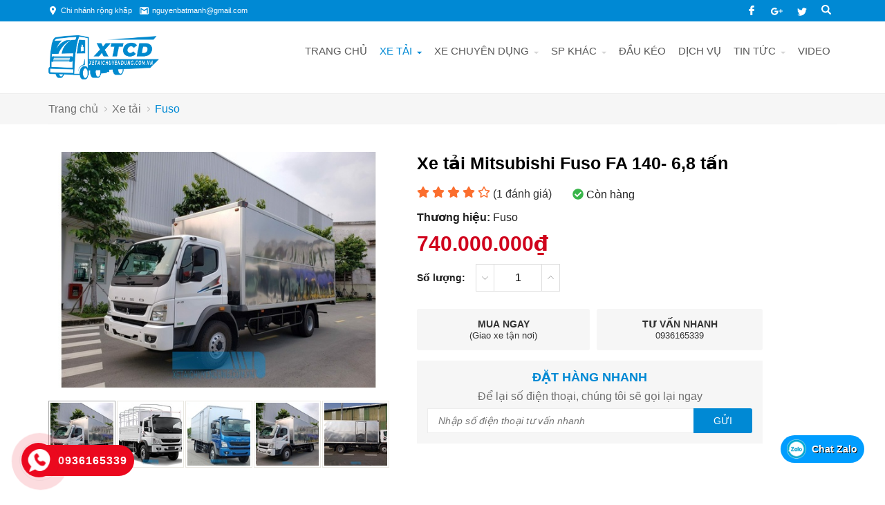

--- FILE ---
content_type: text/html; charset=UTF-8
request_url: https://xetaichuyendung.com.vn/xe-tai/xe-tai-mitsubishi-fuso-fa-p1759.html
body_size: 79345
content:
		<!DOCTYPE html>
		<html lang="vi" prefix="og: http://ogp.me/ns#">		
		<head id="Head1" prefix="og: http://ogp.me/ns# fb:http://ogp.me/ns/fb# article:http://ogp.me/ns/article#">
			<meta http-equiv="Content-Type" content="text/html; charset=utf-8" />
			<meta http-equiv="Cache-control" content="public">
			<title>Xe tải Mitsubishi Fuso FA 140- 6,8 tấn 2022</title>
			<meta name="description" content="Xe tải Mitsubishi Fuso FA 140- 6,8 tấn 2022 được đại lý xe tải chuyên dùng Thành Công phân phối và lắp ráp độc quyền tại Việt NamNhà phân phối xe ô tải chuyên..." />
			<meta name="keywords" content="xe tai misubishi 6.8tan,fuso fa 140,Xe tải Mitsubishi Fuso FA 140- 6,8 tấn,xe tai misubishi 6.8tan,fuso fa 140" />
			<meta name="dc.language" content="VN" />
			<meta name="dc.source" content="https://xetaichuyendung.com.vn/" />
			<meta name="dc.relation" content="https://xetaichuyendung.com.vn/" />
			<meta name="dc.title" content="Xe tải Mitsubishi Fuso FA 140- 6,8 tấn 2022" />
			<meta name="dc.keywords" content="xe tai misubishi 6.8tan,fuso fa 140,Xe tải Mitsubishi Fuso FA 140- 6,8 tấn,xe tai misubishi 6.8tan,fuso fa 140" />
			<meta name="dc.subject" content="Xe tải Mitsubishi Fuso FA 140- 6,8 tấn 2022" />
			<meta name="dc.description" content="Xe tải Mitsubishi Fuso FA 140- 6,8 tấn 2022 được đại lý xe tải chuyên dùng Thành Công phân phối và lắp ráp độc quyền tại Việt NamNhà phân phối xe ô tải chuyên..." />
    		<link rel="author" href="https://xetaichuyendung.com.vn/" />    	
    				<meta property="og:type" content="product" />
			    	    
			<meta property="og:site_name" content="">        
			<meta property="og:locale" content="vi_VN" />
			<meta property="og:title" content="Xe tải Mitsubishi Fuso FA 140- 6,8 tấn 2022"/>
			<meta property="og:url"  content="https://xetaichuyendung.com.vn/xe-tai/xe-tai-mitsubishi-fuso-fa-p1759.html" /> 
			<meta property="og:description"  content="Xe tải Mitsubishi Fuso FA 140- 6,8 tấn 2022 được đại lý xe tải chuyên dùng Thành Công phân phối và lắp ráp độc quyền tại Việt NamNhà phân phối xe ô tải chuyên..." />
		<meta property="fb:app_id" content="647558742055251" />
		<meta property="fb:admins" content="647558742055251"/>
		<meta property="og:type" content="website" />
			<!-- <link rel="manifest" href='' /> -->
			<meta name="theme-color" content="#fff" />

			
					<meta http-equiv="Content-Security-Policy" content="upgrade-insecure-requests">
		
								<link rel="canonical" href="https://xetaichuyendung.com.vn/xe-tai/xe-tai-mitsubishi-fuso-fa-p1759.html">
			<meta content="INDEX,FOLLOW" name="robots" />
			<meta name="googlebot" content="index,follow" />
			
		<!--<meta property="fb:admins" content="651422754875589"/>-->
		<meta property="og:image"  content="https://xetaichuyendung.com.vn/images/products/2022/02/23/large/z3205538519044_0abc67ed1a4d9a9ab4ae9626de59ff17_1645612984.jpg" />
				<meta property="og:image:width" content="600 "/>
				<meta property="og:image:height" content="315"/>
				
					<link type='image/x-icon'	href='https://xetaichuyendung.com.vn/favicon.ico' rel='icon' />
			<meta name="viewport" content="width=device-width, initial-scale=1, maximum-scale=1">
			<meta name="geo.placename" content="H&agrave; Nội" />
			<meta name="geo.region" content="VN-HN" />
			<meta name="geo.position" content="21;105.83" />
			<meta name="ICBM" content="21, 105.83" />
									
			<style amp-custom>:root{--main-color: #0089d4;--extra-color: #00aff0;--black-color: #000000;--gray-color: #d8dadb;--hover-color:#0089d4}.logo_ssm{display:none;position:inherit;z-index:99999;width:99px;position:absolute;left:50%;top:20px;transform:translate(-50%, -50%)}.cpy_delect{float:left;color:#ccc}@media all and (max-width: 414px){.cpy_delect{float:none;margin-bottom:5px}}.delecw{position:absolute;right:0px}.delecw a{color:#8a8a8a}@media all and (max-width: 414px){.delecw{position:static}}.right #block_id_170 .block_title{cursor:pointer;text-transform:uppercase;color:#000;font-weight:bold;position:relative;padding:15px 0px;text-align:center;margin-bottom:0px;background:none}.right #block_id_170 .block_title span{padding-left:0px !important}.right #block_id_170 #banner_item_63:before{width:100%;height:100%;content:'';top:50%;left:50%;transform:translate(-50%, -50%);border:6px solid transparent;box-sizing:border-box;position:absolute;transition:0.6s;-moz-transition:0.6s;-webkit-transition:0.6s;-o-transition:0.6s;z-index:2}.right #block_id_170 #banner_item_63:after{width:100%;height:100%;content:'';top:50%;left:50%;transform:translate(-50%, -50%);border:10px solid transparent;box-sizing:border-box;position:absolute;transition:1s;-moz-transition:1s;-webkit-transition:1s;-o-transition:1s}.right #block_id_170 #banner_item_63:hover{transition:0.5s;-moz-transition:0.5s;-webkit-transition:0.5s;-o-transition:0.5s}.right #block_id_170 #banner_item_63:hover:before{width:0%;border:1px solid #fff;height:0%}.right #block_id_170 #banner_item_63:hover:after{width:0%;border:1px solid #fff;height:0%}.right #block_id_170 #banner_item_63:hover img{transform:scale(1.05)}.team{background:#fff;color:#fff;padding:0px 0 35px}#partner{padding:20px 0px}@media all and (max-width: 414px){#partner{padding:10px}}.image_template{left:-8px;position:absolute;top:0;display:none}.header_wp{display:flex;width:100%;background:var(--gray-color)}.header_wp .header_l{background:var(--gray-color);width:calc(calc(100% - 1140px)/2)}.header_wp .logo{width:20%;background:var(--gray-color)}@media screen and (max-width: 1170px){.header_wp .logo{width:30%}}.header_wp .logo .logo_img{padding:3px 0px}@media screen and (max-width: 990px){.header_wp .logo{width:45%;padding-left:15px}}@media screen and (max-width: 820px){.header_wp .logo{width:40%}}@media screen and (max-width: 540px){.header_wp .logo{width:38%}}@media screen and (max-width: 480px){.header_wp .logo{width:45%}}@media screen and (max-width: 414px){.header_wp .logo{padding-left:10px;width:40%}}@media screen and (max-width: 392px){.header_wp .logo{width:34%}}@media screen and (max-width: 375px){.header_wp .logo{width:38%}}.header_wp .head_suport{width:calc(80% - calc(100% - 1140px));background:#000000;position:relative;float:left;clip-path:polygon(6% 0, 100% 0%, 100% 100%, 0% 100%)}@media screen and (max-width: 1170px){.header_wp .head_suport{width:calc(70% - calc(100% - 1140px));padding-right:15px}}@media screen and (max-width: 990px){.header_wp .head_suport{width:calc(55% - calc(100% - 1140px));padding-left:15px}}@media screen and (max-width: 990px){.header_wp .head_suport{width:60%;padding-left:15px}}@media screen and (max-width: 540px){.header_wp .head_suport{width:62%}}@media screen and (max-width: 480px){.header_wp .head_suport{width:55%}}@media screen and (max-width: 414px){.header_wp .head_suport{padding-left:0px;padding-right:10px;width:60%}}@media screen and (max-width: 392px){.header_wp .head_suport{width:66%}}@media screen and (max-width: 375px){.header_wp .head_suport{width:67%}}.header_wp .head_suport:before{content:'';position:absolute;top:0px;left:-30px;-webkit-transition:0.5s ease-in-out all;transition:0.5s ease-in-out all;z-index:0;width:0;height:0;border-style:solid;border-width:0px 0px 80px 31px;border-color:transparent transparent var(--black-color) transparent}@media screen and (max-width: 414px){.header_wp .head_suport:before{top:0px;left:-21px;border-width:0px 0px 70px 21px}}@media screen and (max-width: 320px){.header_wp .head_suport:before{left:-14px;border-width:0px 0px 70px 14px}}.header_wp .head_suport .phone_t{padding-left:50px}@media screen and (max-width: 690px){.header_wp .head_suport .phone_t{padding-left:15px}}@media screen and (max-width: 480px){.header_wp .head_suport .phone_t{padding-left:5px}}.header_wp .head_suport .suport_24{display:flex;float:right;padding-top:14px;padding-bottom:14px}@media screen and (max-width: 480px){.header_wp .head_suport .suport_24{padding-top:14px;padding-bottom:7px}}@media screen and (max-width: 414px){.header_wp .head_suport .suport_24{padding-top:7px;padding-bottom:1px}}.header_wp .head_suport .suport_24 .icon{margin-right:10px}@media screen and (max-width: 580px){.header_wp .head_suport .suport_24 .icon{margin-right:8px}}@media screen and (max-width: 480px){.header_wp .head_suport .suport_24 .icon{margin-right:4px}}.header_wp .head_suport .suport_24 .icon svg{width:40px;padding:7px 0px;height:40px;fill:var(--main-color)}@media screen and (max-width: 480px){.header_wp .head_suport .suport_24 .icon svg{width:26px;padding:16px 0px;height:26px}}@media screen and (max-width: 375px){.header_wp .head_suport .suport_24 .icon svg{width:25px;padding:15px 0px;height:25px}}@media screen and (max-width: 320px){.header_wp .head_suport .suport_24 .icon svg{width:23px;height:23px}}.header_wp .head_suport .suport_24 .phone{margin-right:5px}@media screen and (max-width: 480px){.header_wp .head_suport .suport_24 .phone{margin-right:0px}}.header_wp .head_suport .suport_24 .item{padding-top:4px}@media screen and (max-width: 540px){.header_wp .head_suport .suport_24 .item{padding:10px 0px}}.header_wp .head_suport .suport_24 .item .number{text-transform:uppercase;font-size:16px;padding:3px 0px;font-weight:bold;font-style:italic;color:var(--main-color)}@media screen and (max-width: 690px){.header_wp .head_suport .suport_24 .item .number{font-size:16px}}@media screen and (max-width: 540px){.header_wp .head_suport .suport_24 .item .number{font-size:13px}}@media screen and (max-width: 414px){.header_wp .head_suport .suport_24 .item .number{font-size:11px;padding:0px}}@media screen and (max-width: 320px){.header_wp .head_suport .suport_24 .item .number{font-size:9px}}.header_wp .head_suport .suport_24 .item .text-line{font-size:12px;color:#fff}@media screen and (max-width: 480px){.header_wp .head_suport .suport_24 .item .text-line{font-size:11px}}@media screen and (max-width: 320px){.header_wp .head_suport .suport_24 .item .text-line{font-size:9px}}.header_wp .header_r{background:#000000;width:calc(calc(100% - 1140px)/2)}.top-head{width:100%;background:var(--main-color)}@media screen and (max-width: 414px){.top-head{padding:5px 0px;display:none !important}}@media screen and (max-width: 1140px){.top-head #block-search{display:none}}.top-head .header-top{height:31px}@media screen and (max-width: 414px){.top-head .header-top{height:0px}}.top-head .header-top .left-head{float:left;padding:6px 0px}@media screen and (max-width: 414px){.top-head .header-top .left-head{padding:0px}}@media screen and (max-width: 414px){.top-head .header-top{padding-left:5px;padding-right:5px}}.top-head .left-head .t_p{float:left;padding-right:11px;padding-left:0px;color:#fff;font-size:11px;display:flex;align-items:center}.top-head .left-head .t_p .text{padding-left:5px;color:#fff}@media screen and (max-width: 580px){.top-head .left-head .t_p{padding-right:3px;padding-left:0px;padding-top:6px;font-size:12px}}@media screen and (max-width: 440px){.top-head .left-head .t_p{padding:0px}}@media screen and (max-width: 414px){.top-head .left-head .t_p:nth-child(2),.top-head .left-head .t_p:nth-child(3){display:none}}.top-head .left-head .t_p:hover a{opacity:0.6}.top-head .left-head .t_p:hover .icon_left{opacity:0.6}.top-head .left-head .t_p .icon_left{display:grid;position:relative}.top-head .left-head .t_p svg{fill:#fff;width:13px;height:13px}@media screen and (max-width: 392px){.top-head .left-head .t_p svg{width:11px;height:11px}}.top-head .right-head{float:right;position:relative}.top-head .right-head .icon{display:flex;position:absolute;right:38px;padding-bottom:6px;padding-top:8px;float:left;z-index:9999}@media screen and (max-width: 580px){.top-head .right-head .icon{right:-5px;top:2px;padding:7px}}@media screen and (max-width: 440px){.top-head .right-head .icon{padding:0px}}.top-head .right-head .icon .icon-n{padding-left:11px}.top-head .right-head .icon .icon-n:last-child{padding-top:2px}@media screen and (max-width: 440px){.top-head .right-head .icon .icon-n{padding-left:5px}}@media screen and (max-width: 336px){.top-head .right-head .icon .icon-n{padding-left:2px}}.top-head .right-head .icon .icon-n svg{fill:#fff;padding:0px 5px;width:14px;height:14px}@media screen and (max-width: 392px){.top-head .right-head .icon .icon-n svg{width:11px;height:11px}}@media screen and (max-width: 392px){.top-head .right-head .icon .icon-n:nth-child(2) svg{width:14px !important;height:14px !important}}.top-head .right-head .icon .icon-n:hover svg{opacity:0.6;transition-duration:0.5s}#block-search{float:left;position:relative;height:30px}@media all and (max-width: 1024px){#block-search{position:absolute;padding:5px;right:30px;top:50%;transform:translate(0px, -50%);z-index:99}}.wrapper{opacity:06}html{color:#222222}body,div,dl,dt,dd,ul,ol,li,h1,h2,h3,h4,h5,h6,pre,code,form,legend,input,button,textarea,p,blockquote{margin:0;padding:0}body{font:14px/18px Helvetica,Arial,'DejaVu Sans','Liberation Sans',Freesans,sans-serif;margin:0;padding:0;font-size:16px;max-width:100%;width:1px;min-width:100%}.section_bot{padding:50px 0px;position:relative;background:#f7f7f7}@media all and (max-width: 414px){.section_bot{padding:15px 0px 35px}}@media all and (max-width: 700px){.section_bot .float_s{display:block}}.section_bot .float_s .s_wp{width:calc(50% - 30px);margin:0px 15px;float:left}@media all and (max-width: 700px){.section_bot .float_s .s_wp{width:100%;margin:0px;margin-bottom:0px}}.section_bot .float_s .s_wp .block_title{color:#fff;font-size:20px;padding-left:20px;font-weight:bold;padding-top:0px;margin-bottom:15px;position:relative;line-height:1.3}.section_bot .float_s .s_wp .block_title:before{display:block;width:17px;height:16px;position:absolute;left:-10px;top:3px;content:'';background:#fff;-webkit-clip-path:polygon(0 0, 31% 0, 100% 100%, 62% 100%);clip-path:polygon(0% 0, 30% 0, 100% 100%, 70% 100%)}.section_bot .float_s .s_wp .block_title:after{display:block;width:17px;height:16px;position:absolute;left:0px;top:3px;content:'';background:#fff;-webkit-clip-path:polygon(0 0, 31% 0, 100% 100%, 62% 100%);clip-path:polygon(0% 0, 30% 0, 100% 100%, 70% 100%)}.section_bot .float_s .right-section{width:350px;float:right}@media all and (max-width: 700px){.section_bot .float_s .right-section{width:100%;margin:0px;margin-bottom:0px;float:unset}}.section_bot .float_s svg{fill:#ccc}.section_bot .float_s .top_bottom li{margin-top:0px;padding-left:20px;line-height:25px;position:relative;font-weight:bold}.section_bot .float_s .top_bottom li svg{position:absolute;left:-4px;top:5px}.section_bot .float_s .top_bottom li .text{font-size:14px;text-transform:uppercase;color:#fff}.section_bot .float_s .top_bottom li a{font-size:13px}.section_bot .float_s .top_bottom li .hotline a{color:var(--main-color)}.section_bot .float_s .top_bottom li .text_add{color:#ccc}.section_b{background:#002f48}@media all and (max-width: 500px){.tin-noi-bat{margin-top:35px}.tin-noi-bat .block_title{margin-bottom:30px !important}}@media all and (max-width: 414px){.collection .block_title{margin-top:30px !important}}.testimonials{background-image:url("https://xetaichuyendung.com.vn/templates/thanhcong/images/carred.jpg");padding-bottom:60px;background-size:cover;position:relative}@media all and (max-width: 520px){.testimonials{padding-bottom:0px}}.testimonials:before{background:#000000bf;width:100%;height:100%;position:absolute;top:0px;content:'';left:0px}.tin-tuc{padding-bottom:60px}@media screen and (max-width: 414px){.tin-tuc{padding-bottom:20px}}.aq_online{background-size:100%;background:#14171b;position:relative;padding-bottom:40px}.aq_online .block_title{text-align:center;font-size:25px;color:#fff;font-weight:bold;position:absolute;width:100%;left:50%;top:-65px;transform:translate(-50%, -48%);z-index:999}.cpy-right{position:relative;background-color:#034263}.cpy-right .copy-right{font-size:14px;padding:25px;display:flex;color:#ccc;text-align:center;position:relative}@media all and (max-width: 414px){.cpy-right .copy-right{display:block}}.header_log{background:#fff;z-index:100;border-bottom:1px solid #ffffff26}.header_log .header_lang #languges{min-width:86px;min-height:19px;margin-left:20px;line-height:28px;position:relative;display:inline-block}.header_log .header_lang #languges:hover .dropdown-content{display:block}.header_log .header_lang #languges .dropbtn{color:white;border:none;cursor:pointer}.header_log .header_lang #languges .dropdown-content{display:none;position:absolute;background-color:var(--main-color);min-width:113px;box-shadow:0px 8px 16px 0px rgba(0,0,0,0.2);z-index:9999999999}.header_log .header_lang #languges .dropdown-content a{padding:12px 2px;text-decoration:none;display:block}.header_log .header_lang #languges .active-lang{display:inline !important}.header_log .header_lang #languges .active-lang .flag{border:1px solid #fff;width:17px;position:relative;top:2px}.header_log .header_lang #languges .flag{width:18px;height:13px;display:inline-block}.header_log .header_lang #languges .flag-en{background-image:url(https://xetaichuyendung.com.vn/templates/thanhcong/images/en.png)}.header_log .header_lang #languges .flag-cn{background-image:url(https://xetaichuyendung.com.vn/templates/thanhcong/images/cn.png)}.header_log .header_lang #languges .flag-vi{background-image:url(https://xetaichuyendung.com.vn/templates/thanhcong/images/vi.png)}.header_log .header_lang .item{float:right;margin-left:20px}.header_log .header_lang .item .text{padding-top:4px}.header_log .header_lang .item #lang-vi,.header_log .header_lang .item #lang-en,.header_log .header_lang .item .text{color:#000}.header_log .header_lang .item svg{fill:#e1e1e1}.fieldset{margin:0;padding:10px}th,td{margin:0}a{color:#333;font-weight:normal;text-decoration:none;-moz-transition:all 0.2s ease-in 0;-webkit-transition:all 0.2s ease-in;-webkit-transition-delay:0;transition:all 0.2s ease-in 0}a:hover{text-decoration:none;color:var(--main-color)}table{border-collapse:collapse;border-spacing:0}.red,.label_error{color:red}.redborder{border:1px solid red}#icon-usermenu{cursor:pointer}.bold,strong,b{font-weight:normal;font-weight:bold}img{border:0;max-width:100%;transition:0.9s}address,caption,cite,code,dfn,em,th,var,optgroup{font-style:inherit;font-weight:inherit}del,ins{text-decoration:none}li{list-style:none}caption,th{text-align:left}h1,h2,h3,h4,h5,h6{font-size:100%;font-weight:bold}q:before,q:after{content:''}abbr,acronym{border:0;font-variant:normal}sup{vertical-align:baseline}sub{vertical-align:baseline}legend{color:#000000;font-weight:bold;padding:0 8px}figure{margin:0}.toogle{display:block !important}.description{line-height:24px}.description figure{margin:10px 0;text-align:center}.description figure figcaption{font-style:italic}.description ul li{padding-left:29px;position:relative}.description ul li:after{content:"";font-size:11px;color:#a0a0a0;position:absolute;top:9px;left:8px;width:5px;height:5px;border-radius:50%;background:#000}.description em,.description i{font-style:italic}.description h2,.description h3,.description h4,.description p,.description div{margin-top:20px}.description a{color:#ff8b00}.description img{max-width:100%;height:auto !important;border:1px solid rgba(243,243,243,0.8)}.diemmanh_top{position:relative;height:170px}@media all and (max-width: 414px){.diemmanh_top{height:100%}}.diemmanh_top .strengths_s{position:absolute;width:100%;top:-60px;z-index:9999}@media all and (max-width: 414px){.diemmanh_top .strengths_s{position:static}}@media screen and (max-width: 414px){.diemmanh_top .container{padding-left:0px;padding-right:0px}}.thuonghieu{overflow:hidden}.thuonghieu .block_title{font-size:25px;color:#000;font-weight:bold;text-align:center;margin-top:20px;position:relative}@media all and (max-width: 500px){.thuonghieu .block_title{margin-top:0px;font-size:18px;margin-bottom:0px;display:none}}.thuonghieu .block_title:after{content:'';background:var(--main-color);width:35px;height:3px;left:50%;transform:translate(-50%, -50%);position:absolute;bottom:5px}.figcaption{font-style:italic}input,button,textarea,select,optgroup,option{font-family:inherit;font-size:inherit;font-style:inherit;font-weight:inherit}input,button,textarea,select{*font-size:100%}select,input,button,textarea,button{font:99% verdana, arial, helvetica, clean, sans-serif}table{font:100%;border-collapse:collapse}pre,code,kbd,samp,tt{font-family:monospace;*font-size:108%;line-height:100%}.clear,.clearfix{clear:both}.cls::after{content:'';display:block;clear:both}.hidden,.hide,.hiden{display:none}.fl{float:left}.fr{float:right}.cf::after{clear:both;content:"";display:block;height:0;visibility:hidden}strong,b{font-weight:600;font-weight:bold}.benmarch{display:none}.pagination{text-align:center;margin-top:20px;margin-bottom:30px}.pagination .current{background:none repeat scroll 0 0 var(--main-color);color:#fff;display:inline-block;font-size:14px;margin-right:4px;padding:5px 11px;z-index:999;border:1px solid var(--main-color);position:relative}.pagination .current span{z-index:9999}.pagination .current:after{width:100%;height:100%;background:var(--extra-color);content:'';position:absolute;bottom:0px;z-index:-1;left:0px;-webkit-clip-path:polygon(100% 0, 0% 100%, 100% 100%);clip-path:polygon(100% 0, 0% 100%, 100% 100%)}.pagination a,.pagination b{color:#4C4C4C;display:inline-block;font-size:14px;margin-right:4px;padding:5px 11px;text-decoration:none;border:1px solid #797979}.pagination a:hover,.pagination b:hover{background:var(--main-color);color:#FFFFFF;-webkit-transition:0.15s ease-in-out all;transition:0.15s ease-in-out all}.pagination .pre-page,.pagination .next-page,.pagination .first-page,.pagination .last-page{text-indent:-99999px}.first-page,.last-page{display:none !important}.next-page{background:url("https://xetaichuyendung.com.vn/templates/thanhcong/images/page_next.png") no-repeat scroll center center #f8f8f8 !important;padding:5px 15px 5px !important}.pre-page{background:url("https://xetaichuyendung.com.vn/templates/thanhcong/images/page_previous.png") no-repeat scroll center center #f8f8f8 !important;padding:5px 15px 5px !important}.next-page:hover{background:url("https://xetaichuyendung.com.vn/templates/thanhcong/images/page_next.png") no-repeat scroll center center var(--main-color) !important;-webkit-transition:0.15s ease-in-out all;transition:0.15s ease-in-out all}.pre-page:hover{background:url("https://xetaichuyendung.com.vn/templates/thanhcong/images/page_previous.png") no-repeat scroll center center var(--main-color) !important;-webkit-transition:0.15s ease-in-out all;transition:0.15s ease-in-out all}.left{float:left}.right{float:right}.page_title{text-align:center;padding:30px;padding-top:10px}.page_title span{font-size:20px;text-transform:uppercase;color:#000;text-decoration:none;font-weight:bold;margin-left:0;font-style:italic;transition:0.5s;-moz-transition:0.5s;position:relative;-webkit-transition:0.5s;-o-transition:0.5s;margin-left:10px}.page_title span:before{display:block;width:17px;height:16px;position:absolute;left:-30px;top:1px;content:'';background:var(--main-color);-webkit-clip-path:polygon(0 0, 31% 0, 100% 100%, 62% 100%);clip-path:polygon(0% 0, 30% 0, 100% 100%, 70% 100%)}.page_title span:after{display:block;width:17px;height:16px;position:absolute;left:-20px;top:2px;content:'';background:var(--main-color);-webkit-clip-path:polygon(0 0, 31% 0, 100% 100%, 62% 100%);clip-path:polygon(0% 0, 30% 0, 100% 100%, 70% 100%)}.page_title h1{font-weight:normal}.fr{float:right}.fl{float:left}.benmarch{display:none}.hide{display:none}.submit_bt,.reset_bt{padding:5px 14px;border-radius:4px;font-size:15px;cursor:pointer}.submit_bt{border:1px solid #ED1C24;background:#ED1C24;color:#FFF}.submit_bt:hover{border:1px solid #C90008;background:#C90008}.reset_bt{border:1px solid #b3b1b1;background:#f9f9f9;color:#000}.reset_bt:hover{border:1px solid #b3b1b1;background:#cecdcd}.redborder{border-color:#ED1C24 !important}.banner-warning{padding-bottom:30px}@media screen and (max-width: 500px){.banner-warning{padding-bottom:0px}}.container{width:1140px;max-width:100%;box-sizing:border-box;margin:0 auto}@media screen and (max-width: 1200px){.container{padding-left:10px;padding-right:10px}}.scroll_bar::-webkit-scrollbar-track{border-radius:10px;background-color:#EBEBEB}.scroll_bar::-webkit-scrollbar{width:8px;background-color:#EBEBEB;border-radius:10px}.scroll_bar::-webkit-scrollbar-thumb{border-radius:10px;background:url("https://xetaichuyendung.com.vn/templates/thanhcong/images/bg_scrollbar.png") no-repeat scroll center center var(--extra-color);border:1px solid #EBEBEB}.wrapper_top{background:#C90008}.wrapper_top .inner_wrapper_top{margin:0 auto;max-width:100%}.wrapper_top_content{float:right}.wrapper_top_content>div{float:right}.wrapper_top #calculation_power{background:url("https://xetaichuyendung.com.vn/templates/thanhcong/images/icon_air_condition.png") no-repeat scroll 0 center}.wrapper_top #download_quote{background:url(https://xetaichuyendung.com.vn/templates/thanhcong/images/icon_dowloadr.png) no-repeat scroll 0px 9px;padding-left:22px}.wrapper_top .logs{background:url(https://xetaichuyendung.com.vn/templates/thanhcong/images/member.png) no-repeat scroll 0px 9px;padding-left:22px}.wrapper_top .logs font{color:#ffcaca}#camera_vidic{background:url(https://xetaichuyendung.com.vn/templates/thanhcong/images/camera.png) no-repeat scroll 0px 8px;padding-left:25px}.wrapper_top #calculation_power a,.wrapper_top #download_quote a,#camera_vidic a,.logs a{font-size:14px;color:#848484}.logs>span{color:rgba(0,0,0,0.14);font-size:14px;padding:4px}.wrapper_top .wrapper_top_content>div a:hover{color:#e2e2e2 !important;text-decoration:none}.search_header{width:210px;margin:0 auto;display:inline-block;position:absolute;right:0;top:13px}.log_wrapper{position:relative;padding-left:47px;margin-right:100px}.log_wrapper:before{position:absolute;top:2px;left:0;width:35px;height:35px;content:"\f007";font:normal normal normal 14px/1 FontAwesome;font-size:19px;border:1px solid #EEEEEE;border-radius:50%;text-align:center;padding-top:7px;box-sizing:border-box;color:#FFF;background:var(--main-color);border:none}.log_wrapper:after{position:absolute;top:5px;right:-53px;height:31px;width:0;border-right:1px solid rgba(204,204,204,0.33);content:''}.rsp_navigation{display:none}.head{position:relative;min-height:105px;transition:all 0.25s cubic-bezier(0.55, 0, 0.1, 1)}@media all and (max-width: 990px){.head{min-height:70px}}.header_wrapper{transition:all 0.25s cubic-bezier(0.55, 0, 0.1, 1);width:100%;border-top:1px solid #23232b0a;background:#f9fafb;height:50px}.navigation_main_wrapper{width:100%;z-index:99999;transition:all 0.8s cubic-bezier(0.55, 0, 0.1, 1);border-bottom:1px solid #eee}.navigation_main_wrapper .navigation_main{margin:0 auto;max-width:100%;width:1140px;position:relative}@media only screen and (max-width: 1024px){.navigation_main_wrapper .navigation_main{padding:0px 10px;box-sizing:border-box;max-width:100%}}.navigation_main_wrapper .top_menu{float:right;width:calc(100% - 160px)}@media only screen and (max-width: 1024px){.navigation_main_wrapper .top_menu{width:calc(100% - 160px);margin-left:0px}}.navigation_main_wrapper .logo{display:grid;float:left;padding:20px 0}.navigation_main_wrapper .logo .logo_img{max-width:160px}.header{position:relative;margin:0 auto;max-width:100%;text-align:center}.header .clear{margin:0 !important}.header>div{float:left;margin-top:40px;margin-left:15px}.search_home{position:absolute;right:0px;z-index:999;top:-5px}.top_hotline .incon-support{float:left;display:inline-block;margin-right:10px;margin-top:8px}@media screen and (max-width: 345px){.top_hotline .incon-support{display:none}}.top_hotline .content-right{float:right;display:inline-block;margin-top:15px}.top_hotline .content-right .phone{color:red;font-size:16px}.shopcart{margin-top:4px}@media screen and (max-width: 650px){.shopcart{margin-top:0px;padding:1px}}.home_pos_2{margin-top:60px}@media all and (max-width: 1000px){.home_pos_2{margin-top:30px}}.home_pos_2 .block_title{position:absolute;left:80px;z-index:9}@media all and (max-width: 1000px){.home_pos_2 .block_title{position:inherit;text-align:center;margin-bottom:15px}}.home_pos_2 .block_title span{font-weight:bold;text-align:center;color:#000;font-size:25px;position:relative;padding-top:0px;margin-bottom:30px}.home_pos_2 .block_title span::after{content:'';width:26px;height:3px;background:var(--main-color);position:absolute;left:calc(50% - 13px);bottom:-15px}.pos1{margin-top:50px}.pos1 .block_title{color:var(--main-color);text-align:center;color:#000;font-size:22px;position:relative;padding-top:10px;font-weight:bold;margin-bottom:30px}@media all and (max-width: 600px){.pos1 .block_title{margin-bottom:20px}}.pos1 .block_title span{position:relative;color:var(--main-color);padding-left:6px}.pos1 .block_title span:before{display:block;width:16px;height:16px;position:absolute;left:-26px;top:4px;content:'';background:var(--main-color);-webkit-clip-path:polygon(0 0, 31% 0, 100% 100%, 62% 100%);clip-path:polygon(0% 0, 30% 0, 100% 100%, 70% 100%)}.pos1 .block_title span::after{display:block;width:16px;height:16px;position:absolute;left:-16px;top:4px;content:'';background:var(--main-color);-webkit-clip-path:polygon(0 0, 31% 0, 100% 100%, 62% 100%);clip-path:polygon(0% 0, 30% 0, 100% 100%, 70% 100%)}.pos3{margin-top:30px}.pos8{background-image:url("https://xetaichuyendung.com.vn/templates/thanhcong/images/bg_phone.png");background-repeat:no-repeat;background-size:100% 100%;margin:40px 0}.pos8 .block_title{color:#fff;padding:0;margin-bottom:5px}.pos45{background-repeat:no-repeat;background-size:100% 100%;display:flex;overflow:hidden}@media all and (max-width: 950px){.pos45{display:block;margin-top:40px}}@media all and (max-width: 600px){.pos45{display:block;margin-top:20px}}@media all and (max-width: 500px){.pos45{display:block;margin-top:10px}}.pos5{background-repeat:no-repeat;float:left;padding-bottom:30px;box-sizing:border-box;margin-top:20px}@media all and (max-width: 500px){.pos5{padding-bottom:15px}}.pos5 .container_r{padding-left:40px;box-sizing:border-box}@media all and (max-width: 600px){.pos5 .container_r{padding-left:10px}}.pos5 .block_title{font-weight:bold;text-align:left;color:var(--black-color);font-size:25px;position:relative;margin-bottom:30px}.pos5 .block_title::after{content:'';width:25px;height:3px;background:var(--main-color);position:absolute;left:0;bottom:0}@media all and (max-width: 500px){.pos5 .block_title{font-size:20px;margin-bottom:20px;padding-top:0px}}.h_bottom_r .block_title{font-weight:bold;text-align:left;color:#000;font-size:20px;position:relative;margin-bottom:30px;padding-bottom:15px;text-transform:uppercase;padding-top:0px}.h_bottom_r .block_title::after{content:'';width:25px;height:3px;background:var(--main-color);position:absolute;left:0;bottom:1px}.header .logo{margin-top:10px;display:block;float:left;margin-bottom:5px}.header .logo_scroll{transform:translate(-10px, -10px) scale(0.6);margin-top:5px;height:55px}.logo_img_small{display:none}.header .shopcart{position:relative;padding-top:0px;float:right;text-align:right}.hotline svg{position:absolute;top:1px;left:0;width:38px;height:38px;font-size:20px;border:1px solid #EEEEEE;border-radius:50%;text-align:center;padding-top:8px;box-sizing:border-box;color:#FFF;background:#fff;border:none;padding:6px;fill:#FFF}@media screen and (max-width: 600px){.hotline svg{top:8px;width:32px;height:32px}}.pos910{margin-top:50px;display:flex}@media all and (max-width: 950px){.pos910{display:block;margin-top:30px}.pos910 .container_l{width:100%}.pos910 .container_r{width:100%}}.pos910 .block_title{font-weight:bold;text-align:center;font-size:22px;position:relative;padding-top:0px}@media all and (max-width: 600px){.pos910 .block_title{margin-bottom:0px}}.pos910 .block_title::after{content:'';content:'';width:26px;height:3px;background:var(--main-color);position:absolute;left:calc(50% - 13px);bottom:0}.container_l{width:585px;float:right;max-width:100%}@media all and (max-width: 1200px){.container_l{padding:0 10px;box-sizing:border-box}}.container_r{width:585px;float:left;max-width:100%}@media all and (max-width: 1200px){.container_r{padding:0 10px;box-sizing:border-box}}.p50{width:50%;float:left}@media all and (max-width: 950px){.p50{width:100%}}.team_m{position:relative;overflow:hidden}.pos9{position:relative;overflow:hidden}.pos10{background:#e6e7e8;padding:30px 0 30px}@media all and (max-width: 950px){.pos10{padding:20px 0}}.h_bottom{background:#f8f8f8;padding-top:40px;padding-bottom:40px}@media all and (max-width: 750px){.h_bottom{padding-top:20px;padding-bottom:20px}}@media all and (max-width: 750px){.h_bottom{padding-bottom:0px}}.h_bottom .h_bottom_l{width:70%;float:left;padding-right:40px;box-sizing:border-box;border-right:1px dotted #d6d6d6}@media all and (max-width: 750px){.h_bottom .h_bottom_l{width:100%;padding-right:10px;padding-right:0px;border-right:none}}.h_bottom .h_bottom_l .block_title{font-weight:bold;text-align:left;color:#000;font-size:25px;position:relative;padding-top:0px;margin-bottom:0px}.h_bottom .h_bottom_l .block_title::after{content:'';width:25px;height:3px;background:var(--main-color);position:absolute;left:0;bottom:0}@media all and (max-width: 500px){.h_bottom .h_bottom_l .block_title{font-size:20px}}.h_bottom .h_bottom_r{width:30%;float:left;padding-left:40px;box-sizing:border-box}@media all and (max-width: 750px){.h_bottom .h_bottom_r{width:100%;padding-left:0px;margin-top:20px}.h_bottom .h_bottom_r .share_fast{width:calc(50% - 10px);margin-right:10px;float:left}.h_bottom .h_bottom_r .home_pos_1{width:50%;float:left}}@media all and (max-width: 500px){.h_bottom .h_bottom_r{margin-top:0px}}.hotline ul li span{display:table-cell}.hotline ul li a{display:table-cell;padding-left:10px;display:table-cell;vertical-align:middle}.hotline ul li:first-child{color:#ED1C24;margin-bottom:6px}.hotline ul li:last-child{color:#0084CA}.hotline ul li:first-child a{color:#ED1C24}.hotline ul li.zalo a{color:#009DFF;margin-top:2px;line-height:18px}.hotline ul li.zalo span{background:#009DFF;color:#FFF;font-size:9px;text-align:center;padding:4px 0px 5px 1px;border-radius:3px;font-weight:bold;font-style:normal}.hotline ul li.phone span i{font-size:22px}.log_wrapper>span{font-weight:bold;display:block;font-size:14px;text-align:left;margin-bottom:0px;font-weight:bold}.navigation_main{margin:0 auto;max-width:100%;width:1140px;position:relative}.navigation_main .top_hotline{width:218px;float:right}.navigation_main .top_hotline .incon-support{display:inline-block;float:left;padding:6px}.navigation_main .top_hotline .content-right{font-size:13px;color:#ff0202;font-weight:bold;padding:4px 0px;float:right}@media screen and (max-width: 420px){.navigation_main .top_hotline{width:200px}.navigation_main .top_hotline .incon-support svg{width:27px;height:27px}.navigation_main .top_hotline .content-right{font-size:12px}}.product_menu{position:relative;float:left;margin-right:12px}@media all and (max-width: 600px){.pos7{margin-top:20px}}.pos7 .block_projects_home .cat-title::before{background-image:url("https://xetaichuyendung.com.vn/templates/thanhcong/images/bg_tit.png");background-size:100% 100%}.project_catp .cat-title::before{background-image:url("https://xetaichuyendung.com.vn/templates/thanhcong/images/bg_tit.png");background-size:100% 100%}.project_cat .cat-title::before{background-image:url("https://xetaichuyendung.com.vn/templates/thanhcong/images/bg_tit.png");background-size:100% 100%}.hit_share_handmade a{display:inline-block;box-sizing:border-box;text-align:center;margin-right:15px}.hit_share_handmade a:hover img{opacity:0.8}.dbreadcrumbs{background:#f6f6f6}.main_top{margin-bottom:30px;padding-top:35px}@media screen and (max-width: 680px){.main_top{padding-top:10px;margin-bottom:20px}}.main_top .banners-absolute_title{margin:0 -9px 0 -9px}.list-baner-home-1{display:flex;margin-bottom:35px;margin-left:-10px;margin-right:-10px}.list-baner-home-1 .banner-home{width:calc(100% / 3);float:left;text-align:center;padding:0px 10px;box-sizing:border-box}.list-baner-home-2{display:flex;margin-left:-10px;margin-right:-10px}.list-baner-home-2 .banner-home{width:50%;float:left;text-align:center;padding:0px 10px;box-sizing:border-box}@media screen and (max-width: 600px){.list-baner-home-2{margin-left:-5px;margin-right:-5px}.list-baner-home-2 .banner-home{padding:0px 5px}}.banner-home4{box-sizing:border-box;border:1px solid #eee;display:none}.block_products_home,.banner-home4,.list-baner-home-2{margin-bottom:30px}@media screen and (max-width: 800px){.block_products_home,.banner-home4,.list-baner-home-2{margin-bottom:10px}}.pos6{padding-bottom:40px}@media all and (max-width: 600px){.pos6{padding-bottom:10px}}.pos_mixed_left{float:left;width:calc(50% - 15px);margin-right:15px}@media screen and (max-width: 1000px){.pos_mixed_left{float:none;width:100%;margin-right:0px}}.pos_mixed_right{float:right;width:calc(50% - 15px);margin-left:15px}@media screen and (max-width: 1000px){.pos_mixed_right{float:none;width:100%;margin-left:0px}}.block_title{font-size:18px;text-transform:uppercase;color:#333;text-decoration:none;margin-bottom:20px;padding:15px 0px 15px}@media all and (max-width: 414px){.block_title{margin-bottom:10px;font-size:20px !important}.block_title .text-large{font-size:20px !important}.block_title .text-small{font-size:14px !important}}.main_wrapper{margin-top:15px;padding-bottom:30px;position:relative}.main_wrapper_home{padding:0;margin-top:20px}.main_wrapper .left{float:left;width:calc( 23% - 30px);margin-right:30px}.main_wrapper .left .block_title{font-size:16px;font-weight:bold;color:var(--main-color);padding:0px 10px 10px;margin-bottom:10px}.main_wrapper .right{float:right;margin:0px 0;width:calc( 25% - 20px)}.main_wrapper .right .block_products{background:#fff}.breadcrumbs_wrapper{border-bottom:1px solid #f1f1f1}.main_wrapper .main-area-right{float:left;margin:0;width:75%}@media screen and (max-width: 900px){.main_wrapper .main-area-right{float:none;margin-bottom:70px;width:100%}}.main_wrapper .main-area-left{float:right;margin:0;width:75%}@media screen and (max-width: 900px){.main_wrapper .main-area-left{float:none;margin-bottom:70px;width:100%}}@media all and (max-width: 500px){.main_wrapper .main-area-left{margin-bottom:30px}}.main_wrapper .block{margin-bottom:20px}.main_wrapper .right .block .block_title,.main_wrapper .right .block .field_name{color:var(--main-color);cursor:pointer;text-transform:uppercase;font-weight:500;margin-top:20px;padding-top:30px;color:#000;font-weight:bold;position:relative;margin-bottom:0px}.main_wrapper .right .block .block_title:before,.main_wrapper .right .block .field_name:before{width:5px;height:30px;background:var(--main-color);content:'';position:absolute;left:0px;top:22px}.main_wrapper .right .block .block_title span,.main_wrapper .right .block .field_name span{padding-left:14px;font-size:20px}@media screen and (max-width: 900px){.main_wrapper .left{width:100%;float:none}.main_wrapper .right{width:100%;float:none}.main_wrapper{width:100%;float:none;margin-top:20px;padding-bottom:20px}.main_wrapper .main-area{float:none;margin-bottom:30px;width:100%}}.main_wrapper .main-area .breadcrumbs_2{padding:8px 0}.main_wrapper .main-area .top_content{margin:12px 0}.block-other{margin-bottom:10px}.footer{margin-top:0px;background:#14171c;color:#fff}.navigation_sub{padding-top:35px}.navigation_sub .menu-bottom{margin-right:-25px}.address{margin-top:5px}.address .item{padding-top:5px}.address svg{width:20px;height:20px;fill:var(--main-color);float:left;margin-right:5px}.address .dc{color:var(--main-color)}.design-by,.design-by a{color:#585858;text-align:right}#fixed-bar{margin:0;padding:0;z-index:100;right:0}@media all and (max-width: 600px){#fixed-bar{display:none !important}}#fix-bar{margin:0;padding:0;z-index:100;right:0;transform:translate(-50%)}#fix-bar #bar-in{height:50px;margin:0 10px 0 auto}#fixed-bar #bar-inner{height:50px;position:absolute;margin:0 10px 0 auto;left:50%;transform:translate(-50%, -50%);top:-50px}#fix-bar #bar-in a{opacity:0.5}#fixed-bar #bar-inner a,#fix-bar #bar-in a{background:var(--main-color);display:block;text-decoration:none;position:relative;-moz-transition:all 0.2s ease-in 0;-webkit-transition:all 0.2s ease-in;-webkit-transition-delay:0;transition:all 0.2s ease-in 0;width:42px;height:42px;text-align:center;line-height:42px;box-sizing:border-box;transition:0.5s;-moz-transition:0.5s;-webkit-transition:0.5s;z-index:99;-o-transition:0.5s}#fixed-bar #bar-inner a:after,#fix-bar #bar-in a:after{width:100%;height:100%;background:var(--extra-color);content:'';position:absolute;bottom:0px;z-index:-2;right:-1px;-webkit-clip-path:polygon(100% 0, 0% 100%, 100% 100%);clip-path:polygon(100% 0, 0% 100%, 100% 100%)}#fixed-bar #bar-inner a svg,#fix-bar #bar-in a svg{width:20px;height:20px;margin-top:10px;fill:#fff;transition:0.5s;-moz-transition:0.5s;-webkit-transition:0.5s;-o-transition:0.5s}#fixed-bar:hover #bar-inner a,#fix-bar:hover #bar-in a{opacity:1}#fixed-bar:hover #bar-inner a svg,#fix-bar:hover #bar-in a svg{fill:#000}.box-promotion{background:url("https://xetaichuyendung.com.vn/templates/thanhcong/images/box_overlay.png") repeat scroll 0 0 transparent;display:none;left:0;overflow:hidden;position:absolute;top:0;z-index:4999}.box-promotion-active{bottom:0;display:block;position:fixed;right:0;vertical-align:middle}.box-promotion-item{margin:0 auto;text-align:center}.box-promotion .box-promotion-item a.box-promotion-close{background:url("https://xetaichuyendung.com.vn/templates/thanhcong/images/delete-large.png") no-repeat 0 0 transparent;cursor:pointer;height:72px;position:absolute;width:72px;z-index:5999}@media screen and (max-width: 768px){.box-promotion .box-promotion-item a.box-promotion-close{right:10px;top:3px}}.post-title{position:relative;margin-bottom:19px;background:#F4F4F4;padding-right:10px;border-bottom:2px solid var(--main-color);margin-left:23px}.post-title span{background:var(--main-color);padding:12px 11px;display:inline-block;position:relative;margin-left:0px;z-index:10;min-width:116px;text-align:center;webkit-transition:all .5s ease;-moz-transition:all .5s ease;-o-transition:all .5s ease;-ms-transition:all .5s ease;transition:all .5s ease;margin-top:-7px;font-size:15px;text-transform:uppercase;color:#FFF;text-decoration:none;font-weight:bold}.post-title span a{color:#FFF}.post-title span::before{content:'';position:absolute;width:0;height:0;border-style:solid;border-width:0px 0 46px 24px;border-color:transparent transparent var(--main-color) transparent;top:0px;left:-24px;webkit-transition:all .5s ease;-moz-transition:all .5s ease;-o-transition:all .5s ease;-ms-transition:all .5s ease;transition:all .5s ease}.post-title span:after{content:'';position:absolute;width:0;height:0;border-style:solid;border-width:46px 23px 0px 0px;border-color:var(--main-color) transparent transparent transparent;top:0px;right:-23px;z-index:10;webkit-transition:all .5s ease;-moz-transition:all .5s ease;-o-transition:all .5s ease;-ms-transition:all .5s ease;transition:all .5s ease}.clearfix:after{visibility:hidden;display:block;font-size:0;content:" ";clear:both;height:0}.clearfix{display:inline-block}* html .clearfix{height:1%}.clearfix{display:block}#uhchat{z-index:1 !important}@media screen and (max-width: 1050px){.log_wrapper{padding-left:47px;margin-right:60px}.log_wrapper:after{right:-33px}.header .hotline{margin-right:40px;padding-right:38px}.wrapper_top_content{display:none}}@media screen and (max-width: 930px){.shopcart{display:inline-block;padding-left:0px !important;width:auto !important}.log_wrapper{margin-right:0}.log_wrapper:after{display:none}}@media screen and (max-width: 990px){#product_menu_ul .level_0:hover .highlight{opacity:0;visibility:hidden}}@media screen and (max-width: 990px){.header{min-height:70px}.search_header{float:right}.header .logo{margin-top:8px}.logo .logo_img{display:none}.logo .logo_img_small{display:inline-block;max-width:150px}.tags.block_content,.copyring{display:none}.header>div{margin-top:0px}.header .logo{display:inline-block;float:none}.header .shopcart{display:none}.search_home{margin-top:3px;right:10px}}@media screen and (max-width: 690px){.logo .logo_img_small{display:inline-block;padding:0px;max-width:110px;z-index:99999;position:inherit}}@media screen and (max-width: 690px){.s_close{z-index:-999}}@media screen and (max-width: 650px){.navigation_sub{padding-left:0px;padding-top:0px}.navigation_sub .menu-bottom{margin-right:0px}.hotline>span>a{display:none}.hotline:hover>span{background:#FFF;position:absolute;right:8px;bottom:-94px;z-index:100;padding:8px;border:1px solid #EEE}.hotline:hover>span>a{display:block}.header .hotline{margin-right:6px;padding-right:0px}.logs{display:none}.log_wrapper>span{display:none}.header .hotline:after{display:none}.log_wrapper:hover .logs{position:absolute;right:0;width:145px;text-align:left;background:#FFF;z-index:100;border:1px solid #EEE;border-radius:0 0 4px 4px;padding:7px;display:block;bottom:-72px}.log_wrapper:hover .logs{display:inline}}@media screen and (max-width: 600px){.header .logo{margin-top:10px}}#subiz_desktop #subiz-bubble{top:16px;right:0px;position:relative;z-index:1000}.display_open{display:block !important}#modal_alert{position:fixed;background:rgba(0,0,0,0.75);z-index:99999;overflow-y:auto;width:100%;height:100%;top:0px;left:0px}.modal_alert_inner{width:350px;background:white;border-radius:2px;max-width:96%;margin:2% auto}.modal_alert_title{background:var(--main-color);color:#FFF;text-align:center;text-transform:uppercase;padding:7px 0;font-size:17px;position:relative;border-radius:2px 2px 0 0}.modal_alert_title .close{position:absolute;right:0px;padding:0px 10px 8px;top:0;color:#FFF;font-size:22px}.modal_alert_body{background:white;color:#616161;padding:20px;-moz-user-select:text;-khtml-user-select:text;-webkit-user-select:text;-o-user-select:text;user-select:text;border-bottom-left-radius:3px;border-bottom-right-radius:3px}.copyright{font-size:12px;background:#282828;padding-top:15px;padding-bottom:20px}.copyright a{color:#9a9696}.copyright .copy-right{float:left;color:#ddd;font-size:16px}@media all and (max-width: 600px){.copyright .copy-right{font-size:15px}}.nohome{background:#fff}.dbreadcrumbs{display:flex;width:100%}.dbreadcrumbs .bread-left1{background:#000;width:calc(calc(100% - 1140px)/2)}.dbreadcrumbs .bread-left{width:60%;background:#000;padding-top:55px;padding-bottom:15px;position:relative}@media screen and (max-width: 1024px){.dbreadcrumbs .bread-left{width:80%;padding-left:15px}}.dbreadcrumbs .bread-right{width:calc( 40% - calc(calc(100% - 1140px)/2));background:#171717;position:relative}@media screen and (max-width: 1024px){.dbreadcrumbs .bread-right{width:calc( 20% - calc(calc(100% - 1140px)/2))}}@media screen and (max-width: 414px){.dbreadcrumbs .bread-right{width:17%}}.dbreadcrumbs .bread-right:before{content:'';position:absolute;top:0px;left:-22px;-webkit-transition:0.5s ease-in-out all;transition:0.5s ease-in-out all;z-index:0;width:0;height:0;border-style:solid;border-width:0px 0px 108px 22px;border-color:transparent transparent #171717 transparent}.info_product{background:#eee;padding:30px;text-align:justify;margin-bottom:40px;margin-top:20px}@media all and (max-width: 600px){.info_product{padding:10px}}.info_product h2{text-align:center;font-size:40px;font-weight:bold;font-weight:normal;margin-bottom:20px}@media all and (max-width: 600px){.info_product h2{font-size:25px}}.info_product h3{font-size:18px;font-weight:bold;font-weight:normal;text-transform:uppercase;padding:10px 0px}.info_product .str{padding:5px 20px}.hot_call .alo-floating-zalo{bottom:120px;left:30px;max-width:fit-content}.alo-floating{display:block;left:10px;bottom:10px;position:fixed;z-index:9999;text-align:center;height:40px;line-height:40px;font-size:14px;text-shadow:1px 1px 0 #000;border-radius:40px;cursor:pointer;padding-right:5px;max-width:250px;overflow:hidden;white-space:nowrap;text-overflow:ellipsis;background:#e42222;padding:0 10px}.alo-floating-zalo{bottom:60px;padding-left:45px;background:url(https://xetaichuyendung.com.vn/templates/thanhcong/images/icon-zalo.png) 8px center no-repeat,#009dff;background-size:30px auto}.alo-floating a{color:#FFF}.alo-floating a:hover{color:var(--main-color)}@-webkit-keyframes quick-alo-circle-anim{0%{-webkit-transform:rotate(0) scale(0.5) skew(1deg);-webkit-opacity:.1}30%{-webkit-transform:rotate(0) scale(0.7) skew(1deg);-webkit-opacity:.5}100%{-webkit-transform:rotate(0) scale(1) skew(1deg);-webkit-opacity:.1}}@-o-keyframes quick-alo-circle-anim{0%{-o-transform:rotate(0) scale(0.5) skew(1deg);-o-opacity:.1}30%{-o-transform:rotate(0) scale(0.7) skew(1deg);-o-opacity:.5}100%{-o-transform:rotate(0) scale(1) skew(1deg);-o-opacity:.1}}@-moz-keyframes quick-alo-circle-fill-anim{0%{-moz-transform:rotate(0) scale(0.7) skew(1deg);opacity:.2}50%{-moz-transform:rotate(0) -moz-scale(1) skew(1deg);opacity:.2}100%{-moz-transform:rotate(0) scale(0.7) skew(1deg);opacity:.2}}@-webkit-keyframes quick-alo-circle-fill-anim{0%{-webkit-transform:rotate(0) scale(0.7) skew(1deg);opacity:.2}50%{-webkit-transform:rotate(0) scale(1) skew(1deg);opacity:.2}100%{-webkit-transform:rotate(0) scale(0.7) skew(1deg);opacity:.2}}@-o-keyframes quick-alo-circle-fill-anim{0%{-o-transform:rotate(0) scale(0.7) skew(1deg);opacity:.2}50%{-o-transform:rotate(0) scale(1) skew(1deg);opacity:.2}100%{-o-transform:rotate(0) scale(0.7) skew(1deg);opacity:.2}}@-moz-keyframes quick-alo-circle-img-anim{0%{transform:rotate(0) scale(1) skew(1deg)}10%{-moz-transform:rotate(-25deg) scale(1) skew(1deg)}20%{-moz-transform:rotate(25deg) scale(1) skew(1deg)}30%{-moz-transform:rotate(-25deg) scale(1) skew(1deg)}40%{-moz-transform:rotate(25deg) scale(1) skew(1deg)}50%{-moz-transform:rotate(0) scale(1) skew(1deg)}100%{-moz-transform:rotate(0) scale(1) skew(1deg)}}@-webkit-keyframes quick-alo-circle-img-anim{0%{transform:rotate(0) scale(1) skew(1deg)}10%{-webkit-transform:rotate(-25deg) scale(1) skew(1deg)}20%{-webkit-transform:rotate(25deg) scale(1) skew(1deg)}30%{-webkit-transform:rotate(-25deg) scale(1) skew(1deg)}40%{-webkit-transform:rotate(25deg) scale(1) skew(1deg)}50%{-webkit-transform:rotate(0) scale(1) skew(1deg)}100%{-webkit-transform:rotate(0) scale(1) skew(1deg)}}@-o-keyframes quick-alo-circle-img-anim{0%{transform:rotate(0) scale(1) skew(1deg)}10%{-o-transform:rotate(-25deg) scale(1) skew(1deg)}20%{-o-transform:rotate(25deg) scale(1) skew(1deg)}30%{-o-transform:rotate(-25deg) scale(1) skew(1deg)}40%{-o-transform:rotate(25deg) scale(1) skew(1deg)}50%{-o-transform:rotate(0) scale(1) skew(1deg)}100%{-o-transform:rotate(0) scale(1) skew(1deg)}}@keyframes quick-alo-circle-img-anim{0%{transform:rotate(0) scale(1) skew(1deg)}10%{transform:rotate(-25deg) scale(1) skew(1deg)}20%{transform:rotate(25deg) scale(1) skew(1deg)}30%{transform:rotate(-25deg) scale(1) skew(1deg)}40%{transform:rotate(25deg) scale(1) skew(1deg)}50%{transform:rotate(0) scale(1) skew(1deg)}100%{transform:rotate(0) scale(1) skew(1deg)}}.quick-alo-phone{position:fixed;visibility:hidden;background-color:transparent;width:200px;height:200px;cursor:pointer;z-index:200000 !important;-webkit-backface-visibility:hidden;-webkit-transform:translateZ(0);-webkit-transition:visibility .5s;-moz-transition:visibility .5s;-o-transition:visibility .5s;transition:visibility .5s;bottom:20%;left:-10px}.quick-alo-phone.quick-alo-hover,.quick-alo-phone:hover{opacity:1}.quick-alo-phone.quick-alo-show{visibility:visible}.quick-alo-phone.quick-alo-green .quick-alo-ph-circle{border-color:#00aff2;opacity:.5}.quick-alo-ph-circle{width:160px;height:160px;top:20px;left:20px;position:absolute;background-color:transparent;-webkit-border-radius:100%;-moz-border-radius:100%;border-radius:100%;border:2px solid rgba(30,30,30,0.4);opacity:.1;-webkit-animation:quick-alo-circle-anim 1.2s infinite ease-in-out;-moz-animation:quick-alo-circle-anim 1.2s infinite ease-in-out;-ms-animation:quick-alo-circle-anim 1.2s infinite ease-in-out;-o-animation:quick-alo-circle-anim 1.2s infinite ease-in-out;animation:quick-alo-circle-anim 1.2s infinite ease-in-out;-webkit-transition:all .5s;-moz-transition:all .5s;-o-transition:all .5s;transition:all .5s;-webkit-transform-origin:50% 50%;-moz-transform-origin:50% 50%;-ms-transform-origin:50% 50%;-o-transform-origin:50% 50%;transform-origin:50% 50%}.quick-alo-ph-circle-fill{width:100px;height:100px;top:50px;left:50px;position:absolute;background-color:#000;-webkit-border-radius:100%;-moz-border-radius:100%;border-radius:100%;border:2px solid transparent;opacity:.1;-webkit-animation:quick-alo-circle-fill-anim 2.3s infinite ease-in-out;-moz-animation:quick-alo-circle-fill-anim 2.3s infinite ease-in-out;-ms-animation:quick-alo-circle-fill-anim 2.3s infinite ease-in-out;-o-animation:quick-alo-circle-fill-anim 2.3s infinite ease-in-out;animation:quick-alo-circle-fill-anim 2.3s infinite ease-in-out;-webkit-transition:all .5s;-moz-transition:all .5s;-o-transition:all .5s;transition:all .5s;-webkit-transform-origin:50% 50%;-moz-transform-origin:50% 50%;-ms-transform-origin:50% 50%;-o-transform-origin:50% 50%;transform-origin:50% 50%}.quick-alo-phone.quick-alo-green .quick-alo-ph-circle-fill{background-color:rgba(51,122,83,0.7);opacity:.75 !important}.quick-alo-phone.quick-alo-green .quick-alo-ph-img-circle{background-color:#00aff2}.quick-alo-ph-img-circle{width:60px;height:60px;top:70px;left:70px;position:absolute;background:rgba(30,30,30,0.1) url("https://xetaichuyendung.com.vn/templates/thanhcong/images/icon-phone.png") no-repeat center center;-webkit-border-radius:100%;-moz-border-radius:100%;border-radius:100%;border:2px solid transparent;opacity:.7;-webkit-animation:quick-alo-circle-img-anim 1s infinite ease-in-out;-moz-animation:quick-alo-circle-img-anim 1s infinite ease-in-out;-ms-animation:quick-alo-circle-img-anim 1s infinite ease-in-out;-o-animation:quick-alo-circle-img-anim 1s infinite ease-in-out;animation:quick-alo-circle-img-anim 1s infinite ease-in-out;-webkit-transform-origin:50% 50%;-moz-transform-origin:50% 50%;-ms-transform-origin:50% 50%;-o-transform-origin:50% 50%;transform-origin:50% 50%}.quick-alo-phone.quick-alo-green.quick-alo-hover .quick-alo-ph-circle-fill,.quick-alo-phone.quick-alo-green:hover .quick-alo-ph-circle-fill{background-color:rgba(51,122,83,0.7);opacity:.75 !important}.quick-alo-phone.quick-alo-green.quick-alo-hover .quick-alo-ph-img-circle,.quick-alo-phone.quick-alo-green:hover .quick-alo-ph-img-circle{background-color:#75eb50}.quick-alo-phone.quick-alo-green.quick-alo-hover .quick-alo-ph-circle,.quick-alo-phone.quick-alo-green:hover .quick-alo-ph-circle{border-color:#75eb50;opacity:.5}.hotline-phone-ring-wrap{position:fixed;bottom:0;left:0;z-index:999999}.hotline-phone-ring{position:relative;visibility:visible;background-color:transparent;width:110px;height:110px;cursor:pointer;z-index:11;-webkit-backface-visibility:hidden;-webkit-transform:translateZ(0);transition:visibility .5s;left:0;bottom:0;display:block}.hotline-bar{position:absolute;background:var(--main-color);height:45px;white-space:nowrap;line-height:40px;border-radius:3px;padding:0 10px;background-size:100%;cursor:pointer;transition:all 0.8s;-webkit-transition:all 0.8s;z-index:9;border-radius:50px !important;left:42px;bottom:31px}.hotline-bar>a{color:#fff;text-decoration:none;font-size:16px;font-weight:bold;text-indent:32px;letter-spacing:1px;display:block;line-height:45px}.hotline-bar>a:hover,.hotline-bar>a:active{color:#fff}.hot_call .quick-alo-ph-circle{top:0;left:0;width:110px;height:110px}.hot_call .quick-alo-ph-circle-fill{top:16px;left:16px;width:80px;height:80px;background:rgba(51,122,83,0.7)}.hot_call .quick-alo-ph-img-circle{top:31px;left:31px;width:50px;height:50px;background:var(--main-color);opacity:1;display:-webkit-box;display:-webkit-flex;display:-ms-flexbox;display:flex;align-items:center;justify-content:center;box-sizing:border-box}.hot_call .quick-alo-ph-img-circle .pps-btn-img{display:-webkit-box;display:-webkit-flex;display:-ms-flexbox;display:flex}.hot_call .quick-alo-ph-img-circle .pps-btn-img img{width:33px;height:33px}.hot_call .alo-floating-zalo{bottom:50px;right:30px;left:unset}.hot_call .quick-alo-ph-img-circle,.hotline-bar{background-color:#eb081e !important}.hot_call .quick-alo-ph-circle-fill{background:#ec091fb3 !important}@media all and (max-width: 1000px){.d-none{display:none}}#cfacebook .fchat{float:left;width:100%;height:270px;overflow:hidden;display:none;background-color:#fff}#cfacebook .fchat .fb-page{margin-top:-130px;float:left}#cfacebook a.chat_fb:hover{color:#ff0;text-decoration:none}#cfacebook{position:fixed;bottom:40px;right:42px;z-index:999999999999;height:auto;border-radius:50%}#cfacebook a.chat_fb{float:left;padding:6px 6px 4px 6px;line-height:20px;color:#fff;text-decoration:none;text-shadow:0 1px 0 rgba(0,0,0,0.1);background-repeat:repeat-x;background-size:auto;background-position:0 0;background-color:#0084ff;border:0;z-index:9999999;font-size:15px;box-sizing:border-box;text-align:center;font-weight:bold;border-radius:50%;display:block;position:relative}#cfacebook a.chat_fb:after{display:block;width:19px;height:19px;color:#FFF;content:"2";position:absolute;top:0px;right:0px;background:red;border-radius:50%;font-size:13px;line-height:18px}#cfacebook a.chat_fb svg{width:36px;height:36px}#cfacebook a.chat_fb span{display:none}#cfacebook .fchat .fb-page{margin-top:0px;float:left}#cfacebook a.chat_fb_openned{border-radius:0;width:100%;position:relative}#cfacebook a.chat_fb_openned:before{content:'x';position:absolute;right:10px;color:#fff}#cfacebook a.chat_fb_openned svg{display:none}#cfacebook a.chat_fb_openned i{display:none}#cfacebook a.chat_fb_openned::after{display:none}#cfacebook a.chat_fb_openned span{display:block}.fotorama__arr,.fotorama__fullscreen-icon,.fotorama__video-close,.fotorama__video-play{background:url("https://xetaichuyendung.com.vn/templates/thanhcong/images/fotorama.png") no-repeat}@media (-webkit-min-device-pixel-ratio: 1.5), (min-resolution: 2dppx){.fotorama__arr,.fotorama__fullscreen-icon,.fotorama__video-close,.fotorama__video-play{background:url("https://xetaichuyendung.com.vn/templates/thanhcong/images/fotorama@2x.png") 0 0/96px 160px no-repeat}}.mobile_menu{background-color:#fff;height:100%;overflow:scroll;max-width:100%;padding:60px 10px 100px;position:fixed;transition:.3s;top:-100%;width:100%;z-index:9999999;left:0;box-sizing:border-box;right:0}.mobile_menu .box-fixed,.mobile_menu .box-fixed-highlight{background-color:#fff;display:none;left:0;max-width:640px;margin:auto;position:fixed;padding:10px 10px;top:0;right:0;box-sizing:border-box;z-index:1}.mobile_menu .box-fixed>.active,.mobile_menu .box-fixed-highlight>.active{display:block}.mobile_menu .box-fixed .btn-closemenu,.mobile_menu .box-fixed .btn-closemenu-hide,.mobile_menu .box-fixed-highlight .btn-closemenu,.mobile_menu .box-fixed-highlight .btn-closemenu-hide{border:1px solid #e0e0e0;border-radius:4px;color:#333;float:right;line-height:21px;padding:7px 5px 7px 0;position:relative;text-align:right;width:65px}.mobile_menu .box-fixed .btn-closemenu:before,.mobile_menu .box-fixed .btn-closemenu:after,.mobile_menu .box-fixed .btn-closemenu-hide:before,.mobile_menu .box-fixed .btn-closemenu-hide:after,.mobile_menu .box-fixed-highlight .btn-closemenu:before,.mobile_menu .box-fixed-highlight .btn-closemenu:after,.mobile_menu .box-fixed-highlight .btn-closemenu-hide:before,.mobile_menu .box-fixed-highlight .btn-closemenu-hide:after{background-color:#333;content:'';left:15px;height:10px;position:absolute;top:12px;width:1px}.mobile_menu .box-fixed .btn-closemenu:before,.mobile_menu .box-fixed .btn-closemenu-hide:before,.mobile_menu .box-fixed-highlight .btn-closemenu:before,.mobile_menu .box-fixed-highlight .btn-closemenu-hide:before{transform:rotate(45deg)}.mobile_menu .box-fixed .btn-closemenu:after,.mobile_menu .box-fixed .btn-closemenu-hide:after,.mobile_menu .box-fixed-highlight .btn-closemenu:after,.mobile_menu .box-fixed-highlight .btn-closemenu-hide:after{transform:rotate(-45deg)}.mobile_menu .container{padding-left:5px}.mobile_menu.active{top:0;margin:auto;bottom:0}.box-fixed.active{display:block}.box-fixed-highlight.active{display:block}.over-flow{overflow:hidden}iframe{max-width:100%}.menu_footer_top{padding:50px 0px;background-color:#f6f6f6;border-top:1px solid #eee}@media screen and (max-width: 768px){.menu_footer_top{padding:30px 0px 20px}}
/*# sourceMappingURL=template.css.map */
.admin_edit{position:absolute;z-index:9999}.admin_edit a{width:20px;height:20px;background-image:url("https://xetaichuyendung.com.vn/templates/thanhcong/images/edit.png");display:inline-block}.block_area .name_block{position:absolute;background:#ffffff94;z-index:999}.position_area{background:#fff;position:relative}.position_area .position_area_label{position:absolute;z-index:9999;top:0px;background:#ffffff94}.position_area .block_area_label{position:absolute;z-index:9999;top:18px;background:#ffffff94}.admin_edit_block{position:absolute;z-index:9999;top:-3px;background:#ffffff;padding:5px;width:75px;left:20px;padding-left:10px}.admin_edit_block a{font-weight:bold;color:blue}.admin_edit_module{position:absolute;z-index:9999;top:25px;left:20px;padding:5px;background:#ffffff;width:100px;padding-left:10px}.admin_edit_module a{font-weight:bold;color:blue}.setting_admin{position:absolute;z-index:9999;top:36px;background:#ffffff94;left:0px;width:20px;height:20px;background-image:url("https://xetaichuyendung.com.vn/templates/thanhcong/images/setting.png");display:inline-block;cursor:pointer;overflow:hidden}.setting_admin:hover{overflow:unset}.admin_edit_detail{position:absolute;z-index:9999;right:0px;bottom:0px;padding:5px;background:#ffffff94}.admin_edit_detail a{width:20px;height:20px;background-image:url("https://xetaichuyendung.com.vn/templates/thanhcong/images/edit_content.png");display:inline-block}.admin_edit_detail_md{z-index:9999;right:0px;bottom:0px;padding:5px;background:#ffffff94}.admin_edit_detail_md a{color:blue;font-weight:bold;background-image:url("https://xetaichuyendung.com.vn/templates/thanhcong/images/edit_content.png");background-repeat:no-repeat;display:inline-block;padding-left:25px}.admin_edit_block_direct{position:absolute;z-index:9999;top:20px;padding:5px;background:#ffffff94}.admin_edit_block_direct a{width:20px;height:20px;background-image:url("https://xetaichuyendung.com.vn/templates/thanhcong/images/edit_content.png");display:inline-block}
/*# sourceMappingURL=admin_edit.css.map */
.product_grid{margin-right:-10px;margin-left:-10px;display:flex;flex-wrap:wrap;background:#fff}@media all and (max-width: 1200px){.product_grid{margin-left:0;margin-right:0px}}.product_grid .item{float:left;margin:15px 10px;margin-top:10px;width:calc(25% - 20px);box-sizing:border-box;position:relative;padding:10px;border:1px solid #eee}@media all and (max-width: 1100px){.product_grid .item{width:calc(33.3333% - 20px);margin-bottom:20px}}@media screen and (max-width: 700px){.product_grid .item{width:calc(50% - 10px);margin:5px 5px}}.product_grid .item .frame_inner .button{margin-top:10px;opacity:1;transition:0.5s}@media all and (max-width: 500px){.product_grid .item .frame_inner .button{display:none}}.product_grid .item .frame_inner .button .compare{margin-left:10px}.product_grid .item .frame_inner .button .shop,.product_grid .item .frame_inner .button .compare{width:40%;border:1px solid #8a8a8a61;float:left;transition:0.5s;text-align:center}.product_grid .item .frame_inner .button .shop:hover,.product_grid .item .frame_inner .button .compare:hover{transition:0.5s;background:var(--main-color)}.product_grid .item .frame_inner .button .shop:hover a,.product_grid .item .frame_inner .button .compare:hover a{color:#fff}.product_grid .item .frame_inner .button .shop:hover svg,.product_grid .item .frame_inner .button .compare:hover svg{fill:#fff !important}@media all and (max-width: 500px){.product_grid .item .frame_inner .button .shop,.product_grid .item .frame_inner .button .compare{width:100%;margin-bottom:5px}}.product_grid .item .frame_inner .button .shop a,.product_grid .item .frame_inner .button .compare a{color:#00000094;text-align:center;text-transform:uppercase;text-transform:uppercase;line-height:32px;padding:8px 6px;font-weight:bold;font-size:14px}@media all and (max-width: 900px){.product_grid .item .frame_inner .button .shop a,.product_grid .item .frame_inner .button .compare a{padding:6px 3px}}@media screen and (max-width: 768px){.product_grid .item .frame_inner .button .shop a,.product_grid .item .frame_inner .button .compare a{font-size:13px}}.product_grid .item .frame_inner .button .shop a svg,.product_grid .item .frame_inner .button .compare a svg{fill:#000;transition:0.5s;margin-right:10px;margin-left:10px;width:18px;height:18px}@media all and (max-width: 900px){.product_grid .item .frame_inner .button .shop a svg,.product_grid .item .frame_inner .button .compare a svg{margin-right:5px;margin-left:5px}}@media all and (max-width: 500px){.product_grid .item .frame_inner .button .shop a svg,.product_grid .item .frame_inner .button .compare a svg{margin-right:5px;margin-left:20px}}.product_grid .item .frame_inner .button .like{display:none;float:right !important;background:#eee;transition:0.5s}.product_grid .item .frame_inner .button .like:hover{transition:0.5s;background:var(--main-color)}.product_grid .item .frame_inner .button .like:hover a{color:#fff}.product_grid .item .frame_inner .button .like:hover svg{fill:#fff !important}.product_grid .item .frame_inner .button .like a{color:#000}.product_grid .item .frame_inner .button .like svg{fill:#000 !important;transition:0.5s}.product_grid .item:hover{transition:0.5s}.product_grid .item:hover .button{transition:1s;opacity:1}.bt-detail .add{width:80px;padding:6px 14px;border-radius:25px;border:1px solid #eee;margin:auto;margin-top:16px;text-align:center;text-transform:uppercase;color:#333;transition:0.5s}.bt-detail .add:hover{background:var(--main-color);color:white}.stars{color:#FAAE02;font-size:13px;margin:5px 0;text-align:left;padding:10px}.price_current{color:#000;font-size:18px;font-weight:bold;font-weight:normal}@media all and (max-width: 500px){.price_current{font-size:16px}}.price_old{color:#888888;font-size:14px;font-weight:normal;right:10px;top:12px}.price_old .number_old{text-decoration:line-through}.price_arae{text-align:left}.product_grid .item .frame_inner{box-sizing:border-box;overflow:hidden}.product_grid .item .frame_inner .location{padding-bottom:10px}.product_grid .item .frame_inner .location p{line-height:25px;color:#3b3b3b}.product_grid .item:hover figure:before{left:0;right:0}.product_grid .item .product_image{position:relative;text-align:center;background-image:radial-gradient(closest-side at 50% 50%, #FFF, #FFF, #FFF, #FFF);margin-bottom:15px;transition:0.5s;overflow:hidden;width:100%;margin-top:0px}.product_grid .item .product_image .hot_icon{position:absolute;top:0px;width:38px;height:38px;font-size:14px;border-radius:50%;line-height:38px;text-align:center;color:#fff;line-height:44px;background:#ff6d02;background:linear-gradient(90deg, #ff6d02 0%, #fc3905 62%, #fa0707 100%)}@media screen and (max-width: 736px){.product_grid .item .product_image .hot_icon{width:36px;height:36px;line-height:36px;font-size:12px}}.product_grid .item .product_image img{width:100%;top:0;left:0;position:relative;opacity:1;border:0px;height:auto}@media all and (max-width: 500px){.product_grid .item .product_image{margin-bottom:10px}}.product_grid .item .product_image:before{display:none !important}.product_grid .item:hover{-moz-transition:all 0.3s cubic-bezier(0, 0.01, 0.27, 1);-o-transition:all 0.3s cubic-bezier(0, 0.01, 0.27, 1);transition:all 0.3s cubic-bezier(0, 0.01, 0.27, 1)}.product_grid .item:hover img{transition:0.5s;transform:scale(1.1);-webkit-transform:scale(1.1)}.product_grid .item:hover .product_image{background:#eeeeee94;transition:0.5s}.product_grid .item .summary{opacity:0;position:relative;position:absolute;background:rgba(255,255,255,0.9);width:100%;height:100%;top:0;padding-left:10px;padding-right:10px;color:#000;overflow:hidden;border-bottom:1px dashed #E7E7E7;text-align:justify;font-family:tahoma;z-index:99;-webkit-transition:all .5s ease;-moz-transition:all .5s ease;-o-transition:all .5s ease;-ms-transition:all .5s ease;transition:all .5s ease;-ms-filter:"progid:DXImageTransform.Microsoft.Alpha(Opacity=0)";filter:alpha(opacity=0);box-sizing:border-box}.cat_name{text-align:center;color:#6d6c6c;font-size:16px}.product_grid .item .summary_inner{padding-top:10px}.product_grid .item:hover .summary{-webkit-transition:all .5s ease;-moz-transition:all .5s ease;-o-transition:all .5s ease;-ms-transition:all .5s ease;transition:all .5s ease;-ms-filter:"progid:DXImageTransform.Microsoft.Alpha(Opacity=0)";filter:alpha(opacity=1)}.product_grid .item .stars{color:#FAAE02;font-size:13px;margin:13px 0;text-align:center}.product_grid .item .stars .star{width:13px;display:inline-block;margin-right:3px}.product_grid .item .price_arae{text-align:center;margin-top:5px}.product_grid .item .icon-old{text-align:left;position:absolute;top:15px;left:15px;background:#ea0000;color:#fff;border-radius:50%;padding:10px 5px;box-sizing:border-box;width:40px;height:40px;font-size:15px}.frame_inner>h2,.frame_inner>.name_div{margin-bottom:7px;margin-top:10px;overflow:hidden;text-align:center;margin-bottom:5px;line-height:1.5em}@media all and (max-width: 500px){.frame_inner>h2,.frame_inner>.name_div{margin-bottom:0px;line-height:1.3em}}.frame_inner>h2 a,.frame_inner>.name_div a{color:#000;font-weight:normal;font-size:16px}@media all and (max-width: 500px){.frame_inner>h2 a,.frame_inner>.name_div a{font-size:14px}}.product_grid .name{color:#3a3939;font-size:15px;margin-bottom:8px;text-align:center}@media all and (max-width: 500px){.product_grid .name{font-size:14px}}.product_grid .name:hover{color:var(--main-color)}.product_grid .discount{background:url("https://xetaichuyendung.com.vn/templates/thanhcong/images/bg_discount.png") no-repeat scroll 0 0;color:#FFFFFF;height:38px;left:-11px;padding:4px 12px;position:absolute;top:16px;width:84px}.price_arae{position:relative}.product_grid .item .item_old{color:#888888;font-size:14px;font-weight:normal;right:0;top:12px;text-decoration:line-through}.product_grid .item .price_current{color:#ff0000;font-size:15px;font-weight:bold;padding-bottom:6px;padding-top:2px}@media all and (max-width: 500px){.product_grid .item .price_current{font-size:15px}}.product_grid .item .button-detail{background:var(--main-color);color:#FFF;border-radius:50%;font-size:13px;-webkit-transition:all 2.0s ease;-moz-transition:all 2.0s ease;-o-transition:all 2.0s ease;-ms-transition:all 2.0s ease;transition:all 2.0s ease;transform:translate(-250px, 0px) rotate(-360deg);-webkit-transform:translate(-250px, 0px) rotate(-360deg);-moz-transform:translate(-250px, 0px) rotate(-360deg);position:absolute;top:0;right:0;width:40px;height:40px;text-align:center;line-height:40px;box-sizing:border-box}.product_grid .item .button-detail span{width:22px;background:url('data:image/svg+xml;utf8,<svg aria-hidden="true" data-prefix="fas" data-icon="shopping-cart" role="img" xmlns="http://www.w3.org/2000/svg" viewBox="0 0 576 512" class="svg-inline--fa fa-shopping-cart fa-w-18"><path fill="#FFF" d="M528.12 301.319l47.273-208C578.806 78.301 567.391 64 551.99 64H159.208l-9.166-44.81C147.758 8.021 137.93 0 126.529 0H24C10.745 0 0 10.745 0 24v16c0 13.255 10.745 24 24 24h69.883l70.248 343.435C147.325 417.1 136 435.222 136 456c0 30.928 25.072 56 56 56s56-25.072 56-56c0-15.674-6.447-29.835-16.824-40h209.647C430.447 426.165 424 440.326 424 456c0 30.928 25.072 56 56 56s56-25.072 56-56c0-22.172-12.888-41.332-31.579-50.405l5.517-24.276c3.413-15.018-8.002-29.319-23.403-29.319H218.117l-6.545-32h293.145c11.206 0 20.92-7.754 23.403-18.681z" class=""></path></svg>');background-repeat:no-repeat;height:22px;display:inline-block;color:#FFF;box-sizing:border-box;padding:11px;background-position:center center;margin-top:8px}.product_grid .item:hover .button-detail{transform:translate(0px, 0px) rotate(0deg);-webkit-transform:translate(0px, 0px) rotate(0deg);-moz-transform:translate(0px, 0px) rotate(0deg)}.product_grid .status{margin-bottom:18px}.product_grid .status li{color:#606060;font-size:11px;list-style:disc inside none}.product_grid .button-cart{display:none}.product_grid .item:hover .button-detail{bottom:-41px;transition-delay:.35s}@media screen and (max-width: 480px){.product_grid .item .price_old{display:none}}.product_grid .item{overflow:hidden}.product_grid .item>span{position:absolute;display:block;box-sizing:border-box;transition:1s;background:var(--main-color)}.product_grid .item>span:nth-child(1){top:0;left:0;width:0;height:1px}.product_grid .item>span:nth-child(2){top:0;left:0;width:1px;height:0}.product_grid .item>span:nth-child(3){bottom:0;right:0;width:0;height:1px}.product_grid .item>span:nth-child(4){bottom:0;right:0;width:1px;height:0}.product_grid .item:hover>span:nth-child(1){width:100%;transform:translateX(100%)}.product_grid .item:hover>span:nth-child(2){height:100%;transform:translateY(100%)}.product_grid .item:hover>span:nth-child(3){width:100%;transform:translateX(-100%)}.product_grid .item:hover>span:nth-child(4){height:100%;transform:translateY(-100%)}
/*# sourceMappingURL=products.css.map */
#sync2c{text-align:center;margin:0 -2px}#sync2c .item{width:calc(25% - 8px);margin:0 2px;display:inline-block;border:1px solid #eee;box-sizing:border-box}.frame_center .summary{margin-top:5px}.frame_center .summary p{padding-left:16px;position:relative;line-height:28px}.frame_center .summary p:after{width:5px;height:5px;border-radius:50%;position:absolute;content:"";background:#000;left:0px;top:12px}.frame_center .summary li{padding-left:16px;position:relative;line-height:28px}.frame_center .summary li:after{width:5px;height:5px;border-radius:50%;position:absolute;content:"";background:#000;left:0px;top:12px}.product .frame_left .type{top:17px;position:absolute;text-align:center;right:0px;background-image:url(https://xetaichuyendung.com.vn/modules/products/assets/images/bg_icon_style.png);background-size:cover;width:124px;height:26px;z-index:2}.product .frame_left .type span{font-style:italic;font-weight:600;padding:4px 0px 0px 17px;display:inline-block;font-size:12px;box-sizing:border-box;color:#fff}.btn_area{margin-bottom:20px}.fotorama__img{background:#fff}.note1{text-transform:uppercase;width:100%;background:#c30808;text-align:left;color:#fff;padding:17px 10px 17px 50px;box-sizing:border-box;margin-top:10px;border-radius:5px;position:relative}.note1 svg{fill:#fff;width:25px;height:25px;position:absolute;top:12px;left:12px}@media all and (max-width: 600px){.note1{padding:6px 10px 6px 50px}}.note2{text-transform:uppercase;width:100%;background:#0089de;text-align:left;color:#fff;padding:6px 10px 6px 50px;box-sizing:border-box;margin-top:10px;border-radius:5px;position:relative;line-height:20px}@media all and (max-width: 1200px) and (min-width: 870px){.note2{width:calc(50% - 20px);margin:0 10px;margin-bottom:15px}}@media all and (max-width: 600px){.note2{width:calc(100% - 20px);margin-left:10px}}.note2 svg{fill:#fff;width:25px;height:25px;position:absolute;top:12px;left:12px}.product{background:#fff;margin-top:40px}.product .sape_ma{width:100%;background:#f6f6f6;padding:25px 0}#sync2 .owl-dots{display:none !important}.product .frame_left{float:left;margin:0 0 30px;width:45%;box-sizing:border-box;padding:0px 20px 20px 0px}@media only screen and (max-width: 850px){.product .frame_left{width:45%;padding:0px}}@media only screen and (max-width: 650px){.product .frame_left{width:100%;float:none;padding:0px}}.product .frame_center{float:left;margin:0px 0 30px;width:55%;padding:0px 20px;padding-right:0px;box-sizing:border-box}@media only screen and (max-width: 850px){.product .frame_center{width:55%;padding:0px 0px 0 25px;margin:0px 0 00px}}@media only screen and (max-width: 650px){.product .frame_center{width:100%;float:none;padding:0px;margin:0px}}.product .frame_right{float:right;width:calc(27% - 20px);margin-left:20px;box-sizing:border-box;margin-left:20px;background:#fff}@media only screen and (min-width: 1025px){.product .frame_right{overflow:auto;position:-webkit-sticky;position:sticky;right:0;top:55px}}@media only screen and (max-width: 769px){.product .frame_right{float:none;width:100%;padding:0px;margin:0px;margin-top:20px}}.gift_summary{margin-top:15px;width:95%;box-sizing:border-box;border:1px solid var(--border-color);border-width:1px 0px;padding:10px 0px}@media only screen and (max-width: 420px){.gift_summary{width:100%}}.gift_summary .title_gift_full{text-transform:uppercase;color:var(--main-color);font-weight:600;margin-bottom:9px}.gift_summary .title_gift_full svg{width:14px;height:14px;fill:var(--main-color);margin-right:5px}.gift_summary .gift_full{line-height:21px}.gift_summary .gift_full>p{position:relative;padding-left:13px}.gift_summary .gift_full>p:before{content:"";width:5px;height:5px;border-radius:50%;left:0px;top:8px;position:absolute;background:#292929}.product .name_mb{display:none}.product h1,.product .name_mb{color:#000000;font-size:25px;line-height:32px;margin-bottom:8px;display:block;float:none}@media only screen and (max-width: 1170px){.product h1,.product .name_mb{font-size:22px;line-height:20px}}@media only screen and (max-width: 500px){.product h1,.product .name_mb{font-size:18px;font-weight:600;line-height:1.4em}}.status-product{float:left;margin-top:13px;margin-left:30px;position:relative}@media only screen and (max-width: 1170px){.status-product{margin-top:0px}}.status-product .icon_v1{border-radius:0 4px 4px 0;cursor:pointer;width:16px;height:16px;display:inline-block;float:left;margin-right:4px;background:url('data:image/svg+xml;utf8,<svg aria-hidden="true" data-prefix="fas" data-icon="check-circle" role="img" xmlns="http://www.w3.org/2000/svg" viewBox="0 0 512 512" class="svg-inline--fa fa-check-circle fa-w-16"><path fill="rgb(57, 181, 74)" d="M504 256c0 136.967-111.033 248-248 248S8 392.967 8 256 119.033 8 256 8s248 111.033 248 248zM227.314 387.314l184-184c6.248-6.248 6.248-16.379 0-22.627l-22.627-22.627c-6.248-6.249-16.379-6.249-22.628 0L216 308.118l-70.059-70.059c-6.248-6.248-16.379-6.248-22.628 0l-22.627 22.627c-6.248 6.248-6.248 16.379 0 22.627l104 104c6.249 6.249 16.379 6.249 22.628.001z" class=""></path></svg>');background-repeat:no-repeat}.rate_head{line-height:14px;display:block;margin-top:10px;display:inline-block;float:left}@media only screen and (max-width: 1170px){.rate_head{margin-top:0px}}.rate_head span.star{width:13px;display:inline-block;color:#FF9727}.rate_head span.star.star-on{color:#FB6E2E;width:18px}@media all and (max-width: 600px){.rate_head span.star.star-on{width:14px}}.rate_head span.star.star-off{color:#FF9727}.rate_head .rate_count{margin-left:5px;font-size:14px;color:#222}.product_name{position:relative;box-sizing:border-box}@media all and (max-width: 1200px){.product_name{padding-right:0px;margin-top:0px}}@media all and (max-width: 600px){.product_name{border-bottom:none}}@media screen and (max-width: 550px){.product_name{margin-bottom:10px}}.product_name_mobile{margin-bottom:20px}@media only screen and (max-width: 650px){.product_name_mobile{margin-bottom:10px;margin-top:10px;padding:0px 0px;box-sizing:border-box}}.manufactory font{color:#0183BF;margin-right:13PX}.rate_count{margin-left:5px}.is_stock{margin-left:17px;position:relative;padding-left:20px;color:#0183BF;font-size:14px}.stock_area .is_stock i{display:block;width:16px;height:17px;color:#b6af96;content:" ";position:absolute;top:-1px;left:0;background-position:-410px -2px}.member_levels{padding:15px;border:1px dashed var(--extra-color);border-radius:4px;box-sizing:border-box;margin-bottom:15px}.member_levels .title_member_levels{text-transform:uppercase;font-size:16px;font-weight:600}.member_levels .member_lever{margin-top:10px}.member_levels .member_lever .name{display:inline-block;float:left;padding:5px 30px;width:110px;font-weight:600;color:#252525;border-radius:3px;background:#ffd451;text-align:center;box-sizing:border-box}.member_levels .member_lever .save_point{display:inline-block;float:left;margin-left:10px;line-height:28px}.member_levels .member_lever .save_point span{color:red;display:inline-block;margin-right:5px}.frame_dt{position:relative;border-radius:3px;margin-bottom:20px;margin-top:20px}.info label{font-size:15px;text-transform:uppercase;color:#252525;font-weight:600;margin-bottom:10px}.info li{margin-bottom:10px}.info li .span1{display:inline-block;width:100px;float:left}.info li .span2{display:inline-block;width:calc(100% - 100px);float:left;color:var(--extra-color)}.promotion label{position:absolute;top:-14px;left:13px;background:#FFF;padding:0 10px;background-size:240px;color:#252525;font-weight:600;text-transform:uppercase;font-size:14px;font-weight:600}.promotion label i{display:inline-flex;width:30px;height:25px;content:" ";background-position:-187px 0px;position:absolute;top:-4px;background-color:#FFF;left:0px;background-repeat:no-repeat}.promotion{margin-top:30px;padding-top:18px;margin-bottom:20px;padding-bottom:3px}.promotion svg{width:14px;fill:var(--main-color);margin-right:7px}.promotion.frame_dt p{position:relative;padding-left:18px;font-size:13px;margin-bottom:9px}.promotion.frame_dt p:after{content:'';position:absolute;background:url('data:image/svg+xml;utf8,<svg version="1.1" width="14px" height="14px" fill="green" xmlns="http://www.w3.org/2000/svg" xmlns:xlink="http://www.w3.org/1999/xlink" x="0px" y="0px" viewBox="0 0 191.667 191.667" style="enable-background:new 0 0 191.667 191.667;" xml:space="preserve"> <path d="M95.833,0C42.991,0,0,42.99,0,95.833s42.991,95.834,95.833,95.834s95.833-42.991,95.833-95.834S148.676,0,95.833,0z M150.862,79.646l-60.207,60.207c-2.56,2.56-5.963,3.969-9.583,3.969c-3.62,0-7.023-1.409-9.583-3.969l-30.685-30.685 c-2.56-2.56-3.97-5.963-3.97-9.583c0-3.621,1.41-7.024,3.97-9.584c2.559-2.56,5.962-3.97,9.583-3.97c3.62,0,7.024,1.41,9.583,3.971 l21.101,21.1l50.623-50.623c2.56-2.56,5.963-3.969,9.583-3.969c3.62,0,7.023,1.409,9.583,3.969 C156.146,65.765,156.146,74.362,150.862,79.646z"/> </svg>');top:2px;background-repeat:no-repeat;left:0;width:12px;height:12px;box-sizing:border-box;background-size:cover}.promotion .db p:after{background:#c30808;border-radius:50%}.gift svg{fill:dodgerblue}.promotion p,.promotion_info p,.promotion div,.promotion_info div{margin-bottom:6px}._color{display:block;margin-top:20px;position:relative;padding-left:90px}._color label{display:block;font-weight:600;display:inline-block;position:absolute;left:0px;top:17px;font-size:15px}.price_follow_color{font-size:18px;font-weight:600;color:#dc0000}._color .Selector{-webkit-transition:all 0.8s;transition:all 0.8s;border-radius:5px;box-sizing:border-box;line-height:25px;padding:10px 0 0;text-align:center;display:inline-block;box-sizing:border-box;transition:0.5s;border-radius:6px}.select_color{margin:0 -6px;margin-top:6px}.li_Selector{display:inline-block !important;width:calc(33.33% - 12px);margin:0 6px;float:left}.li_Selector .active{border:1px solid #ff9b00;color:#ED1C24}._memory{display:block;margin-top:10px;margin-bottom:10px}._memory label{display:block;font-size:15px}.price_follow_memory{font-size:18px;font-weight:600;color:#dc0000}._memory .Selectorm{-webkit-transition:all 0.8s;transition:all 0.8s;border-radius:5px;box-sizing:border-box;line-height:25px;padding:10px 0;text-align:center;border:1px solid #eee;display:inline-block;width:100%;box-sizing:border-box;transition:0.5s;border-radius:6px}._memory .Selectorm:hover{border:1px solid var(--main-color)}.select_memory{margin:0 -6px;margin-top:6px}.li_Selector{display:inline-block !important;width:calc(33.33% - 12px);margin:0 6px;float:left;margin-bottom:12px}.li_Selector .active{border:1px solid var(--main-color);color:#ED1C24}.li_Selector .active .price_follow_color{color:#ED1C24}._color .Selector .color_item{display:inline-block !important;border:1px solid #ddd;height:31px;width:31px;margin-right:4px;visibility:visible !important;cursor:pointer;background-position:-93px -163px;background-repeat:no-repeat;position:relative;box-sizing:border-box}._color .Selector .color_item font{position:absolute;top:-26px;z-index:10000;background:#2080cad6;color:#FFF;padding:1px 7px;left:-96%;border-radius:4px;min-width:67px;display:none;text-align:center}._color .Selector .color_item font::after{border-left:5px solid transparent;border-right:5px solid transparent;border-top:5px solid #2080cad6;display:inline-block;width:0;height:0;position:absolute;left:39%;top:20px;vertical-align:top;content:''}._color .Selector.active .color_item,._color .Selector:hover .color_item{border:1px solid var(--main-color);background-position:-110px -138px}._color .Selector.active .color_item:before,._color .Selector:hover .color_item:before{-webkit-transform:translate(-50%, -50%) rotate(45deg);-moz-transform:translate(-50%, -50%) rotate(45deg);transform:translate(-50%, -50%) rotate(45deg);content:"";width:6px;height:10px;display:block;border:solid #eee;border-width:0 2px 2px 0;position:absolute;top:50%;left:50%;margin:-2px -2px 0 0}._color .Selector:hover .color_item font{display:block}._attributes select{height:36px;margin-bottom:10px;padding-left:12px;margin-right:10px;border-radius:5px;border:#ddd 1px solid;box-sizing:border-box;width:176px}._attributes select:nth-child(2n){float:right;margin-right:0}.region_wp{margin-top:25px}.region_wp .muahangtu{display:inline-block;float:left;width:100px;line-height:32px}.region_wp select{height:32px;padding-left:5px;margin-bottom:10px;border-radius:3px;border:#e9e9e98a 1px solid;box-sizing:border-box;width:calc(100% - 100px);float:left}.warranty_aq{position:relative;float:left;display:none}.warranty_aq font{display:block;width:30px;height:33px;position:absolute;top:-8px;left:0;background-repeat:no-repeat}.warranty_aq i{display:block;width:30px;height:28px;content:" ";background-position:-385px -128px;background-repeat:no-repeat;margin-top:9px}.warranty_popup{display:none;position:absolute;top:-37px;background:#0183BF;color:#FFF;width:240px;left:-120px;padding:5px 10px;text-align:center;border-radius:5px}.warranty_aq:hover .warranty_popup{display:block}.product_button2{margin-top:33px;clear:both;display:block;border-bottom:1px solid #EEE;padding-bottom:5px;margin-bottom:40px}@media only screen and (max-width: 650px){.product_button2{margin-bottom:20px;margin-top:25px}}.product_button2 figure{float:left;margin-right:20px}.product_button2 figure img{max-width:150px}@media all and (max-width: 600px){.product_button2 figure{margin-right:10px;margin-bottom:5px}.product_button2 figure img{max-width:70px}}.product_button2_info{float:left;width:45%;margin-top:0px}@media all and (max-width: 600px){.product_button2_info{margin-top:0px;width:calc(100% - 120px)}}.product_button2_info h3{font-size:16px;line-height:24px}@media all and (max-width: 600px){.product_button2_info h3{font-size:15px}}.button2_wrap{float:right;width:calc(100% - 55% - 60px);margin-top:28px}.button2_wrap #buy-now-222 font,.button2_wrap .btn-dathang font{margin-bottom:3px;font-size:15px;font-weight:600}.product_button2_info .price_current{color:#DC0000;font-size:18px;font-weight:600;margin-top:11px;display:inline-flex}@media all and (max-width: 600px){.product_button2_info .price_current{font-size:15px}}@media all and (max-width: 420px){.product_button2_info .price_current{margin-top:0px}}.warranty_popup::after{border-left:7px solid transparent;border-right:7px solid transparent;border-top:7px solid #2080CA;display:inline-block;width:0;height:0;position:absolute;left:126px;top:31px;vertical-align:top;content:''}.warranty_popup a{color:#FFF}.characteristic{margin-bottom:30px}.characteristic label{display:block;position:relative;margin-bottom:15px;text-transform:uppercase;font-size:16px;color:#333333;padding:10px;padding-top:10px;box-sizing:border-box;border-bottom:1px solid #eee}.advantage{padding:5px 18px;margin-bottom:15px;font-size:13px;border:1px solid var(--extra-color);box-sizing:border-box}.advantage .tuvan li{margin-bottom:6px}.advantage .tuvan p{line-height:18px;font-size:14px}.advantage .tuvan p a{font-weight:600;color:var(--main-color)}.advantage label{font-weight:600;color:#fff;text-align:center;position:relative;padding-top:10px;padding-bottom:10px;box-sizing:border-box;display:block;font-size:15px;background:var(--extra-color);text-transform:uppercase;margin-top:-5px;margin-left:-18px;margin-right:-18px}.advantage label svg{width:18px;height:18px;position:absolute;left:0;fill:var(--extra-color)}.advantage .adv_ddress{font-size:13px;color:#565656}.advantage .adv_ddress p{margin-bottom:8px;position:relative;padding-left:23px}.advantage .adv_ddress p:before{content:'';width:15px;height:15px;position:absolute;left:0;background-size:cover;background:url('data:image/svg+xml;utf8,<svg version="1.1" width="20px" height="20px" fill="black" xmlns="http://www.w3.org/2000/svg" xmlns:xlink="http://www.w3.org/1999/xlink" x="0px" y="0px" viewBox="0 0 512 512" style="enable-background:new 0 0 512 512;" xml:space="preserve"> <g> <g> <path d="M256,0C153.755,0,70.573,83.182,70.573,185.426c0,126.888,165.939,313.167,173.004,321.035 c6.636,7.391,18.222,7.378,24.846,0c7.065-7.868,173.004-194.147,173.004-321.035C441.425,83.182,358.244,0,256,0z M256,278.719 c-51.442,0-93.292-41.851-93.292-93.293S204.559,92.134,256,92.134s93.291,41.851,93.291,93.293S307.441,278.719,256,278.719z"/> </g> </g> </svg>');background-size:cover}.advantage .tuvan label{padding-left:25px}.advantage .tuvan li{margin-bottom:6px}.advantage .tuvan p{line-height:18px;font-size:14px}.advantage .tuvan p a{font-weight:600;color:var(--main-color)}.advantage_content p{position:relative;padding-left:28px;margin-bottom:13px;font-size:13px}.advantage_content p svg{width:20px;color:#0183BF;display:block;position:absolute;top:1px;left:0}.advantage_content p b,.advantage_content p strong,.promotion b,.promotion strong{font-weight:600}.advantage_content .warranty_exchange svg{width:30px;left:-5px}.accessories_incentives .item{margin-bottom:15px;border-bottom:1px solid #eee;padding-bottom:15px}.accessories_incentives .item img{float:left;margin-right:10px;margin-bottom:5px;width:100px}.accessories_incentives .item .name{font-weight:normal;margin-bottom:2px;max-height:54px;overflow:hidden}.accessories_incentives .item .price{font-weight:normal;font-size:14px;font-weight:600;color:#dc0000}#buy-now-222{-webkit-border-radius:5px;-webkit-background:var(--main-color);-webkit-appearance:none}#buy-now,.btn-dathang,#buy-now-222,#buy-now-2,.btn-tragop{display:block;width:50%;text-align:center;background:#f6f6f6;box-sizing:border-box;border-radius:0px;color:#333;text-decoration:none;position:relative;text-transform:uppercase;font-weight:600;font-size:13px;border:none;cursor:pointer;border-radius:3px;padding:13px 0px;line-height:1.3}#buy-now:hover,.btn-dathang:hover,#buy-now-222:hover,#buy-now-2:hover,.btn-tragop:hover{color:#fff;background:var(--main-color)}.btn-dathang,.btn-tragop{float:left;margin-left:10px;width:calc(50% - 10px)}.promotion_info{margin-top:20px}.promotion_info.frame_dt{font-size:13px}.promotion_info.frame_dt p{position:relative;padding-left:16px}.promotion_info.frame_dt p:after{content:'';position:absolute;background:#0183BF;top:6px;left:0;width:7px;height:7px;border-radius:50%}#buy-now:hover,#buy-now-222:hover,.btn-dathang:hover{background:var(--main-color);color:#fff}.btn-tragop:hover{background:var(--main-color)}#buy-now font,#buy-now-222 font,.btn-tragop font{text-transform:uppercase;font-size:14px}@media all and (max-width: 800px){#buy-now font,#buy-now-222 font,.btn-tragop font{font-size:13px}}@media all and (max-width: 600px){#buy-now font,#buy-now-222 font,.btn-tragop font{font-size:14px}}#buy-now span,#buy-now-222 span,#buy-now-2 span,.btn-tragop span,.btn-dathang span{font-size:14px;display:block}#buy-now .txt,#buy-now-222 .txt,.btn-tragop .txt,.btn-dathang .txt,#buy-now-2 .txt{text-transform:initial;font-weight:400;font-size:13px}.hotline_detail{margin-top:20px;position:relative;padding-left:55px;font-size:14px;color:var(--main-color)}.hotline_detail svg{width:30px;position:absolute;left:0px;padding:6px;border-radius:10px;background:var(--extra-color);fill:#fff;top:-12px}.hotline_detail a{color:var(--main-color);font-size:20px}@media all and (max-width: 800px){.hotline_detail a{font-size:18px}}.product .product_base .price{position:relative;margin-top:20px;display:flex;align-items:center}.product .product_base .price .in_stock{position:absolute;right:0;top:15px;color:#000;font-weight:normal;font-size:14px;line-height:20px}.product .product_base .price .in_stock i{border-radius:0 4px 4px 0;cursor:pointer;width:18px;height:21px;display:inline-block;float:left;margin-right:3px;background:url('data:image/svg+xml;utf8,<svg aria-hidden="true" data-prefix="fas" data-icon="check-circle" role="img" xmlns="http://www.w3.org/2000/svg" viewBox="0 0 512 512" class="svg-inline--fa fa-check-circle fa-w-16"><path fill="#0183BF" d="M504 256c0 136.967-111.033 248-248 248S8 392.967 8 256 119.033 8 256 8s248 111.033 248 248zM227.314 387.314l184-184c6.248-6.248 6.248-16.379 0-22.627l-22.627-22.627c-6.248-6.249-16.379-6.249-22.628 0L216 308.118l-70.059-70.059c-6.248-6.248-16.379-6.248-22.628 0l-22.627 22.627c-6.248 6.248-6.248 16.379 0 22.627l104 104c6.249 6.249 16.379 6.249 22.628.001z" class=""></path></svg>');background-repeat:no-repeat}.product .product_base .note_hotdeal{color:#fff;padding:3px 6px 2px 8px;font-size:12px;background:#ff9b00;border-radius:10px;float:left;line-height:15px;margin-left:20px;margin-top:5px}.product .product_base .price .price_current{font-size:30px;font-weight:600;color:#d0021c;float:left}@media all and (max-width: 600px){.product .product_base .price .price_current{font-size:20px;margin-right:15px}}.product .product_base .price .price_old{display:inline-block;font-size:20px;font-weight:normal;color:#9e9e9e;margin-left:15px}.product .product_base .price .price_old .price_old_nb{text-decoration:line-through}.product .product_base .price .price_old .discount,.product .product_base .price .price_old .text{font-weight:600;color:#dc0000}.text_price_contact{font-weight:600;color:#dc0000;font-size:16px;display:inline-block;margin-left:10px}@media all and (max-width: 980px){.text_price_contact{display:block;margin-top:9px;margin-left:0px;font-weight:normal}}.product .product_base .price .note_hotdeal{color:#fff;padding:3px 6px 2px 8px;font-size:12px;background:#ff9b00;border-radius:10px;float:left;line-height:15px;margin-left:20px;margin-top:5px}@media all and (max-width: 600px){.product .product_base .price .note_hotdeal{display:none}}#smartTab{z-index:1;width:100%;border-top:2px solid var(--main-color);margin-top:35px}#box_conten_linfo{max-height:400px;transition:height 75ms;overflow:hidden}#readmore_desc,#readany_desc{text-align:center;margin-top:20px;margin-bottom:28px;font-size:15px}#readmore_desc{position:relative}#readmore_desc:before{width:100%;height:150px;background-image:-webkit-linear-gradient(bottom, #fff, #ffffffed, #ffffff00);top:-150px;left:0px;content:'';position:absolute}#readmore_desc span,#readany_desc span{text-align:center;color:#333;background:#f1f1f1;padding:6px 30px 6px 20px;border-radius:5px;position:relative;cursor:pointer;-moz-transition:all 0.2s ease-in 0;-webkit-transition:all 0.2s ease-in;-webkit-transition-delay:0;transition:all 0.2s ease-in 0;display:inline-block;border:1px solid #e9e9e98a}#readmore_desc span:hover{background:var(--main-color);color:#fff}#readmore_desc span:hover:before{border-left:2px solid #fff;border-bottom:2px solid #fff}#readany_desc span:hover{background:var(--main-color);color:#fff}#readany_desc span:hover:before{border-right:2px solid #fff;border-top:2px solid #fff}#readmore_desc span::before{border-left:2px solid #333;width:4px;border-bottom:2px solid #333;display:inline-block;width:5px;height:5px;position:absolute;right:15px;top:14px;vertical-align:top;content:'';transform:rotate(-45deg)}#readany_desc span::before{border-right:2px solid #333;width:4px;border-top:2px solid #333;display:inline-block;width:5px;height:5px;position:absolute;right:15px;top:15px;vertical-align:top;content:'';transform:rotate(-45deg)}.product .hit_share{text-align:center;margin:15px auto 0px;height:20px;display:flex;justify-content:center}@media screen and (max-width: 830px){.product .hit_share{width:200px}}.product .hit_share .fb_iframe_widget{display:inline-block;position:relative;height:20px;width:80px;float:left}.product .hit_share .fb-like{margin-right:10px;margin-left:10px}@media screen and (max-width: 600px){.product .hit_share .fb-like{margin-left:0px}}.modal{display:none}.modal-dialog{width:100%;position:fixed;top:0px;background:rgba(14,14,14,0.74);z-index:1000;left:0;bottom:0;padding-top:50px}.modal-dialog .modal-content{width:850px;max-width:100%;margin:0 auto;background:#FFF;box-sizing:border-box;border-left:1px solid #eee;border-right:1px solid #eee;z-index:100;padding:20px}.modal-header{position:relative;background:var(--main-color);padding-top:4px;border:none}.modal-header button{position:absolute;right:7px;top:3px;border:none;background:red;font-size:19px;font-weight:600;color:#FFF;text-align:center;padding:0 4px 1px}.modal-title{padding-bottom:6px;font-weight:500;font-size:16px;margin-bottom:16px;color:#FFF;padding-left:13px}.modal-body{padding:5px 15px 15px}@media all and (max-width: 600px){.modal-body{padding:10px 0}}.modal-full-screen{width:100%;height:100%;position:fixed;top:0;bottom:0;left:0;z-index:-1}.group_field{background:#fff;text-align:left}.group_field b{font-weight:600}.compare_table{line-height:26px;height:100%;overflow-x:scroll}.modal-content .content{overflow-y:scroll;height:80vh}.title_charactestic{font-weight:normal;padding-left:0;color:#000;background-color:#f6f6f6;text-align:center;font-weight:700;padding:10px 0px}tr.tr-0,tr.tr-1{border:1px #c5c5c561 solid;color:#333;line-height:1.3em}#readmore_chareactestic{font-weight:normal;display:inline-block;color:#f3f3f3;background:var(--extra-color);width:100%;text-align:center;border-radius:5px;padding:8px;cursor:pointer;font-size:14px}#tab_videos ._left{width:100%;float:left;box-sizing:border-box;padding-right:0px}#tab_videos ._right{width:100%;float:right;box-sizing:border-box;padding-left:0px;margin-top:20px}#tab_videos ._right iframe,#tab_videos ._left iframe{max-width:100%}.table_special tr td:nth-child(odd){-webkit-box-sizing:border-box;-moz-box-sizing:border-box;box-sizing:border-box}.table_special tr td:nth-child(even){-webkit-box-sizing:border-box;-moz-box-sizing:border-box;box-sizing:border-box}.description{font-size:15px;line-height:26px}.description span{font-family:Helvetica !important}.description img{max-width:100%;height:auto !important}.description p,.description div,.description li,.description h2,.description h3,.description h4{margin-bottom:12px}.description li{list-style:disc}.description iframe{max-width:100%}.description table{border:1px solid #ccc;font-size:15px;width:100% !important;margin-bottom:10px}@media all and (max-width: 768px){.description table{overflow-x:auto;overflow-y:hidden}}.description table tr,.description table td{border:1px solid #ccc}.description table td{padding-left:10px !important;padding-top:5px !important;padding-bottom:5px !important}.description table td p span{font-size:13px !important}.description table td span strong{font-size:13px !important}.description table td span span strong{font-size:13px !important}.description .video_wrapper{float:none;clear:both;width:100%;position:relative;padding-bottom:56.25%;padding-top:25px;height:0}.description .video_wrapper iframe{position:absolute;top:0;left:0;width:100%;height:100%}.description h1{font-size:28px}@media all and (max-width: 600px){.description h1{font-size:20px}}.description h2{font-size:24px}@media all and (max-width: 600px){.description h2{font-size:16px}}.description h3{font-size:20px}@media all and (max-width: 600px){.description h3{font-size:15px}}.description h1,.description h2,.description h3{margin-bottom:10px;margin-top:20px}@media all and (max-width: 600px){.description h1,.description h2,.description h3{line-height:normal;margin-top:0px}}.description ul li{margin-left:40px}@media only screen and (max-width: 500px){.description ul li{margin-left:20px}}@keyframes border-pulsate{0%{border-color:#00A7F4}50%{border-color:#c30808}100%{border-color:#00A7F4}}.products_orders{color:#f50707;font-size:13px;line-height:21px;margin-top:13px;border:1px solid #ededed;padding:8px 10px;width:calc(100% - 100px)}@media all and (max-width: 600px){.products_orders{width:100%;box-sizing:border-box}}#products_orders li{position:relative}#products_orders li .icon_v1{position:absolute;content:'';width:14px;height:14px;display:inline-flex;top:3px;left:0;background-position:-377px -2px}#prodetails_tab50{margin-top:0px}.tab-title{margin-bottom:20px;padding-bottom:15px;position:relative}.tab-title:before{width:50px;bottom:0px;position:absolute;content:'';left:0px;height:2px;background:var(--main-color)}.tab-title span{font-size:20px;font-weight:600;text-transform:uppercase}.tab-title span span{color:var(--main-color)}@media all and (max-width: 600px){.tab-title span{font-size:18px}}.tab_label{margin-bottom:12px}.tab_label strong{font-weight:600}.tab_label .statistic{font-style:italic;font-weight:600}.video_product{margin-top:40px}#characteristic-label .title_icon i{background:url('data:image/svg+xml;utf8,<svg aria-hidden="true" data-prefix="fas" data-icon="bars" role="img" xmlns="http://www.w3.org/2000/svg" viewBox="0 0 448 512" class="svg-inline--fa fa-bars fa-w-14"><path fill="white" d="M16 132h416c8.837 0 16-7.163 16-16V76c0-8.837-7.163-16-16-16H16C7.163 60 0 67.163 0 76v40c0 8.837 7.163 16 16 16zm0 160h416c8.837 0 16-7.163 16-16v-40c0-8.837-7.163-16-16-16H16c-8.837 0-16 7.163-16 16v40c0 8.837 7.163 16 16 16zm0 160h416c8.837 0 16-7.163 16-16v-40c0-8.837-7.163-16-16-16H16c-8.837 0-16 7.163-16 16v40c0 8.837 7.163 16 16 16z" class=""></path></svg>');background-repeat:no-repeat}.col-modal-l{border-right:1px solid #EEEEEE;border-bottom:none;margin-bottom:0;width:50%;float:left;box-sizing:border-box;padding-right:15px}@media all and (max-width: 600px){.col-modal-l{width:100%;padding:0;border-right:0}}.col-modal-r{width:50%;float:right;padding-left:15px;box-sizing:border-box}@media all and (max-width: 600px){.col-modal-r{width:100%;padding:0}}#modal_buy_now .media-box{margin-bottom:10px}.mt10{margin-bottom:10px}.pull-left{float:left;width:35%}.media-body{float:right;width:65%;padding-left:10px;box-sizing:border-box}.media-body h2{margin-bottom:6px}#modal_buy_now .media-body select{width:100%;margin-bottom:10px;height:28px;border:1px solid #EEE;padding-left:5px}#modal_buy_now .media-body .quantity_modal{border:1px solid #EEE;text-align:center;width:50px;padding:5px 10px}#modal_buy_now .price_modal{color:#e20000;font-size:18px;font-weight:600;margin-top:9px}.price_modal_new{color:#e20000;font-size:16px;font-weight:600;margin-top:5px;line-height:20px}.price_modal_new label{color:#252525;font-size:15px;font-weight:normal}.input_text_wrap{margin-bottom:15px}#modal_buy_now .input_text{display:block;width:100%;padding:5px 10px;box-sizing:border-box;border:1px solid #EEE}.btn{display:inline-block;padding:6px 25px;margin-bottom:0;font-size:14px;font-weight:400;line-height:1.42857143;text-align:center;white-space:nowrap;vertical-align:middle;-ms-touch-action:manipulation;touch-action:manipulation;cursor:pointer;-webkit-user-select:none;-moz-user-select:none;-ms-user-select:none;user-select:none;background-image:none;border:1px solid transparent;border-radius:0px}#modal_buy_now .btn-default{background-color:#25B7E9;border:medium none;color:#fff;border-radius:0;margin-right:10px}#modal_buy_now .reset-default{background-color:#A9A9A9;border:medium none;border-radius:0;color:#fff}#modal_buy_now .other_info{border-top:1px solid #EEEEEE;padding-top:16px;text-align:center}.buy_fast{margin-top:10px;width:500px;float:none;box-sizing:border-box;position:relative;box-sizing:border-box;padding:15px 15px 15px;border:1px solid var(--border-color);max-width:100%;background:#f6f6f6}@media all and (max-width: 448px){.buy_fast{width:100%}}.buy_fast .title_buy_fast{margin-bottom:8px;text-align:center;color:#6e6e6e}.buy_fast .title_buy_fast_bold{text-align:center;font-size:18px;text-transform:uppercase;font-weight:600;color:var(--main-color);margin-bottom:10px}.sub_title{margin-top:3px;margin-bottom:10px}.buy_fast label{display:block;text-transform:uppercase;margin-bottom:1px;font-size:16px}#telephone_buy_fast{border:none;width:calc(100% - 85px);float:left;height:36px;padding-left:15px;box-sizing:border-box;font-style:italic;font-size:14px;border:1px solid #ededed;border-width:1px 0px 1px 1px}.button-buy-fast{background:var(--main-color);width:85px;height:36px;border:none;text-transform:uppercase;float:right;cursor:pointer;font-size:14px;color:#fff;border-radius:0px 3px 3px 0px}.button-buy-fast:hover{background:#DF0909;color:#FFF}.buy_fast .label_error{text-align:left;padding-top:4px;display:block;position:absolute;bottom:-19px;left:0px}.products_compare_wrap .cat-title-main{width:calc(100% - 340px);float:left;margin-top:10px}@media all and (max-width: 750px){.products_compare_wrap .cat-title-main{width:100%;float:none}}.compare_box{width:340px;float:right}@media all and (max-width: 750px){.compare_box{width:100%;float:none;margin-top:10px}}.compare_box label{font-weight:500}.compare_box input{padding:10px 30px;width:100%;box-sizing:border-box;border:none;border-radius:25px;font-size:13px;border:1px solid #ededed}.autocomplete-suggestions-compare{position:absolute;top:4px;right:-5px;margin:6px 0 0 6px;_background:none;_margin:1px 0 0 0}.autocomplete-suggestions-compare{border:1px solid #ececec;background:#fff;cursor:default;overflow:auto;margin:0 0px 6px -30px;width:100%;top:31px;left:51% !important}.autocomplete-suggestions-compare div{cursor:pointer;width:100%;display:inline-block;clear:both;padding:0;margin:0;margin-bottom:-5px}.autocomplete-suggestions-compare .autocomplete-group{padding:8px 3%;width:100%;background:#f9f9f9;box-sizing:border-box}.autocomplete-suggestions-compare div a,.autocomplete-suggestions-compare div a:link,.autocomplete-suggestions-compare div a:visited{display:inline-block;margin:0;padding:6px 3%;width:100%;font-size:13px;color:#333;background:#fff;clear:both;border-bottom:1px solid #eee;box-sizing:border-box}.autocomplete-suggestions-compare div a:hover{background:#ececec}.autocomplete-suggestions-compare div a img{width:64px;float:left;margin-right:20px}.autocomplete-suggestions-compare div a label{font-weight:normal;cursor:pointer;margin:0}.autocomplete-suggestions-compare div a span{clear:both;cursor:pointer;margin:0;padding:0}.autocomplete-suggestions-compare div a span.price{color:#fd0000;padding-top:10px}.autocomplete-suggestions-compare div.last{border:none}.autocomplete-suggestions-compare strong{font-weight:500;color:#0083bf}.autocomplete-suggestions-compare::-webkit-scrollbar-track{border-radius:15px;background-color:var(--main-color)}.autocomplete-suggestions-compare::-webkit-scrollbar{width:5px;background-color:var(--main-color);border-radius:15px}.autocomplete-suggestions-compare::-webkit-scrollbar-thumb{border-radius:15px;background:var(--main-color);border:1px solid var(--main-color)}@media only screen and (max-width: 768px){.autocomplete-suggestions-compare{top:30px;left:10px}}.news_related_horizontal{margin-left:-10px;margin-right:-10px}.news_related_horizontal .item-related{float:left;width:16.66667%;padding:0 10px;box-sizing:border-box}.news_related_horizontal .item-related>a{text-align:center;overflow:hidden;display:block}.news_related_horizontal .item-related img{width:100%;transition:all 0.3s ease 0s;-webkit-transition:all 0.3s ease 0s}.news_related_horizontal .item-related:hover img{transform:scale(1.1);-webkit-transform:scale(1.1);opacity:0.5}.news_related_horizontal .item-related .title-item-related{font-weight:normal;margin-top:15px}.news_related_vertical{box-sizing:border-box}.news_related_vertical .item-related{box-sizing:border-box;margin-bottom:16px;padding-bottom:13px;border-bottom:1px solid #eee}@media all and (max-width: 800px) and (min-width: 500px){.news_related_vertical .item-related{width:calc(50% - 20px);margin-left:10px;margin-right:10px;float:left}}.news_related_vertical .item-related>a{width:100px;float:left;display:block}.news_related_vertical .item-related img{width:100%;transition:all 0.3s ease 0s;-webkit-transition:all 0.3s ease 0s}.news_related_vertical .item-related .title-item-related{font-weight:normal;width:calc(100% - 115px);float:right}.characteristic a{color:#0183BF}.frame_b_l{width:100%;margin-bottom:50px}@media all and (max-width: 840px){.frame_b_l{width:100%;float:none;margin-bottom:30px}}.frame_b_l_full{width:100% !important;float:none}.dtllink_conpr{text-align:left}.frame_b_r{width:100%}.frame_b_r .default_characteristic_pc .tab-title{margin-bottom:15px}@media all and (max-width: 840px){.frame_b_r{width:100%;float:none}}@media all and (max-width: 600px){.frame_b_r .tab_content_right{display:none}}#products_slideshow_hightlight{display:block}#products_slideshow_hightlight .name{background:rgba(0,0,0,0.6) none repeat scroll 0 0;bottom:0;color:#fff;display:none;font-family:MyriadPro-Light;font-size:18px;font-weight:600;left:0;margin:0;padding:8px 20px;position:absolute;width:100%}#products_slideshow_hightlight .item{text-align:center;display:none}#products_slideshow_hightlight .item:first-child{display:block}.owl-dot{background:#888888;margin:0px 4px;width:10px;height:10px;border-radius:50%;display:inline-block;box-sizing:border-box;box-shadow:1px 1px 1px #FFF}#products_slideshow_hightlight:hover .owl-dot{opacity:1}.owl-dots{text-align:center;position:absolute;bottom:3px;padding:6px 0px;border-radius:19px;left:50%;transform:translate(-50%, 0);background:none}.owl-dot.active,.owl-dot:hover{background:var(--main-color);box-shadow:inset rgba(255,255,255,0.37) -1px 1px 1px}#products_slideshow_hightlight .owl-controls .owl-nav{position:absolute;top:38%;height:0;width:100%;display:none}#products_slideshow_hightlight:hover .owl-controls .owl-nav{display:block}#products_slideshow_hightlight .owl-controls .owl-nav div{display:inline-block;zoom:1;position:absolute;padding:6px 0 0;margin:0;border-radius:5px;-webkit-border-radius:5px;-moz-border-radius:5px;background:rgba(1,131,191,0.75);width:30px;height:34px;text-align:center;font-size:46px;color:#fff;font-family:-webkit-body;line-height:20px}#products_slideshow_hightlight .owl-controls .owl-prev{left:10px}#products_slideshow_hightlight .owl-controls .owl-next{right:10px}.products_compare_wrap{padding-bottom:10px;margin-bottom:25px;border-bottom:1px solid var(--border-color)}.products_compare_wrap .list_vertical{display:flex;flex-wrap:wrap;margin:0px -8px}@media all and (max-width: 600px){.products_compare_wrap .list_vertical{margin:0px -5px}}.products_compare_wrap .list_vertical .item-related{box-sizing:border-box;width:calc(25% - 16px);margin:0px 8px}@media all and (max-width: 600px){.products_compare_wrap .list_vertical .item-related{width:calc(50% - 10px);margin:0px 5px}}.products_compare_wrap .list_vertical .img_a{margin-bottom:10px;display:block;min-height:199px}.products_compare_wrap .list_vertical .text-view{text-transform:uppercase;color:#656565;height:17px;margin-bottom:10px}.products_compare_wrap .list_vertical .text-view-main{color:#4f4f4f;text-align:left}.products_compare_wrap .list_vertical .name_main{color:var(--main-color)}.products_compare_wrap .list_vertical .price{color:#e10c00;font-size:18px;font-weight:600;display:inline-block}.products_compare_wrap .list_vertical .product_image{margin-bottom:10px}.products_compare_wrap .list_vertical .price_old{color:#848181;font-size:14px;font-weight:normal;display:inline-flex;text-decoration:line-through;margin-left:5px;display:inline-block}.products_compare_wrap .list_vertical .gift_accessories_compare{font-size:13px;color:#585858;line-height:17px}.products_compare_wrap .list_vertical .link_compare{color:var(--main-color);margin-top:15px;position:relative;display:inline-block}.products_compare_wrap .list_vertical .link_compare:after{display:block;width:14px;height:15px;color:#b6af96;content:"";background:url('data:image/svg+xml;utf8,<svg  width="10px" height="10px" xmlns="http://www.w3.org/2000/svg" viewBox="0 0 256 512" ><path fill="rgb(73 141 61)" d="M17.525 36.465l-7.071 7.07c-4.686 4.686-4.686 12.284 0 16.971L205.947 256 10.454 451.494c-4.686 4.686-4.686 12.284 0 16.971l7.071 7.07c4.686 4.686 12.284 4.686 16.97 0l211.051-211.05c4.686-4.686 4.686-12.284 0-16.971L34.495 36.465c-4.686-4.687-12.284-4.687-16.97 0z" class=""></path></svg>');background-repeat:no-repeat;position:absolute;top:4px;right:-21px}.products-list-related2{padding-bottom:10px;margin-bottom:25px;border-bottom:1px solid var(--border-color)}.frame_left{position:relative}.frame_left .doi-1{position:absolute;width:44px;height:44px;top:3px;content:'';background:#ff0000bd;border-radius:50%;color:#FFF;font-size:11px;line-height:12px;padding-top:8px;box-sizing:border-box;letter-spacing:-0.8px;font-weight:600;word-spacing:-0.8px;left:6px;text-align:center;-webkit-transition-delay:.3s;transition-delay:.3s;transform:translate(-400px, -100px);z-index:1}.frame_left .doi-1 div{-webkit-animation:jump 4.8s ease-in infinite;animation:jump 4.8s ease-in infinite}.frame_left .gia-soc,.frame_left .bao-hanh-24,.frame_left .tra-gop,.frame_left .doi-1-24,.frame_left .hot-sale,.frame_left .bh-ca-roi-vo{z-index:1;position:absolute;left:calc(50% - 76px);bottom:27px;-webkit-transition-delay:.6s;transition-delay:.6s;transform:translate(400px, 400px)}.frame_left .gia-soc div,.frame_left .bao-hanh-24 div,.frame_left .tra-gop div,.frame_left .doi-1-24 div,.frame_left .hot-sale div,.frame_left .bh-ca-roi-vo div{color:#FFF;padding:8px 10px 6px;font-weight:600;font-size:17px;display:block;border-radius:4px;text-transform:uppercase}.frame_left .gia-soc div,.frame_left .hot-sale div{background:#f28902d1;-webkit-animation:scale-shadow 2.8s ease-in infinite;animation:scale-shadow 2.8s ease-in infinite}.frame_left .bao-hanh-24 div,.frame_left .doi-1-24 div,.frame_left .bh-ca-roi-vo div{background:#f28902d1}.frame_left .bao-hanh-24 div span,.frame_left .doi-1-24 div span,.frame_left .bh-ca-roi-vo div span{-webkit-animation:text-circle 4.0s ease-in infinite;animation:text-circle 4.0s ease-in infinite;display:inline-block}.frame_left .tra-gop div{background:#f28902d1}.frame_left .tra-gop div span{-webkit-animation:neon1 3.0s ease-in infinite;animation:neon1 3.0s ease-in infinite;display:inline-block}.frame_left_animate .doi-1{transform:translate(0, 0);-webkit-transform:scale(1) rotate(0deg);-webkit-transition:all cubic-bezier(0.4, 0, 1, 1) 2s;transition:all 2.3s ease 0s;-webkit-transition:all 2.3s ease 0s}.frame_left_animate .gia-soc,.frame_left_animate .bao-hanh-24,.frame_left_animate .tra-gop,.frame_left_animate .doi-1-24,.frame_left_animate .hot-sale,.frame_left_animate .bh-ca-roi-vo{transform:translate(0, 0);-webkit-transform:scale(1) rotate(0deg);-webkit-transition:all cubic-bezier(0.4, 0, 1, 1) 2s;transition:all 2.3s ease 0s;-webkit-transition:all 2.3s ease 0s}@media only screen and (max-width: 960px){.news_related_horizontal .item-related{width:33.333%}.news_related_horizontal .item-related:nth-child(4){clear:left}}@media only screen and (max-width: 600px){.news_related_horizontal .item-related{width:50%}.news_related_horizontal .item-related:nth-child(2n+1){clear:left}.news_related_horizontal .item-related:nth-child(4){clear:none}#tab_videos ._left{width:100%;padding-right:0px}#tab_videos ._right{width:100%;padding-left:0px;margin-top:15px}.button2_wrap{width:100%;margin-top:15px;margin-bottom:20px}}.p-link{text-align:center;margin-top:18px;display:none}.p-link a{color:#00a7f4;font-size:15px;font-style:italic;text-decoration:none}.mz-hint{opacity:0}#prodetails_tab300{margin-bottom:30px}#prodetails_tab300 .tab-title{margin-bottom:15px}#prodetails_tab300 .item{width:25%}@media all and (max-width: 800px){#prodetails_tab300 .item{width:50%}}.group_price{margin-bottom:10px}.group_price label{font-weight:600}.group_price .select_extend{margin-top:6px}.group_price .li_Selector{width:calc(25% - 6px);margin:0 3px}.group_price .li_Selector a{-webkit-transition:all 0.8s;transition:all 0.8s;border-radius:5px;box-sizing:border-box;line-height:20px;padding:8px 0;text-align:center;border:1px solid #eee;display:inline-block;width:100%;box-sizing:border-box;transition:0.5s;border-radius:6px;font-weight:600}.group_price .li_Selector a .price_follow{font-size:14px;font-weight:normal;color:#676767}.group_price .li_Selector a:hover{border:1px solid var(--main-color)}.group_price .li_Selector .active{border:1px solid var(--main-color);color:#ED1C24}.group_price .li_Selector .active .price_follow{color:#ED1C24}.product_compatables{width:calc(100%);padding:30px 0px 30px;box-sizing:border-box;border:1px solid var(--main-color);border-width:1px 0px 1px 0px;background:#fbfbfb;margin-bottom:30px}.product_compatables .tab-title{margin-bottom:20px;font-weight:600}@media all and (max-width: 800px){.product_compatables{width:100%}}.product_compatables .product_grid{border:none;margin:0px -15px}.product_compatables .item{width:calc(20% - 30px) !important;border:none !important;box-sizing:border-box;padding:5px 0px;overflow:unset;margin:0px 15px}.product_compatables .item h2{line-height:20px;margin-bottom:5px}@media all and (max-width: 800px){.product_compatables .item{width:33.33% !important;padding-bottom:10px}}@media all and (max-width: 500px){.product_compatables .item{width:50% !important;padding-bottom:10px}}.product_compatables .item .frame_inner{position:relative}@media all and (max-width: 600px){.product_compatables .item .frame_inner{padding-right:10px;padding-left:20px}}.product_compatables .item .name_compatable{position:relative;padding-left:20px;line-height:20px}.product_compatables .item .name_compatable .check{position:absolute;left:0;top:3px}.product_compatables .item .name_compatable .check input{width:15px;height:15px}.product_compatables .item .product_image{min-height:120px;margin-bottom:10px}.product_compatables .product_compatables_item .frame_inner{position:relative}.product_compatables .product_compatables_item .frame_inner:before{content:'+';font-size:30px;line-height:30px;color:#e92828;position:absolute;top:calc(41% - 15px);left:-22px;width:auto;height:auto}.product_compatables .product_compatables_item .chose_other_compatables{margin-top:3px}.product_compatables .product_compatables_item .chose_other_compatables a{color:var(--main-color)}.product_compatables .product_compatables_item .chose_other_compatables a:hover{color:var(--blue-color)}.popup_chose_other_compatables{position:fixed;width:100%;height:100%;background:#1b1b1bde;content:'';top:0px;left:0px;z-index:99999999}.popup_chose_other_compatables .popup_chose_other_compatables_inner{background:#fff;z-index:2222;padding:15px;width:1000px;max-width:100%;height:80%;overflow-y:scroll;box-sizing:border-box;margin:auto;margin-top:50px}.popup_chose_other_compatables .popup_chose_other_compatables_inner .close_popup_chose_other_compatables{line-height:15px;margin-bottom:10px;text-align:center;font-size:18px;color:red;background:#ffffff;cursor:pointer;float:right}.popup_chose_other_compatables .popup_chose_other_compatables_inner .item .chose_product_other_compatables{text-align:left;margin-top:10px}.popup_chose_other_compatables .popup_chose_other_compatables_inner .item .chose_product_other_compatables a{display:inline-block;padding:5px 10px;color:#fff;border-radius:5px;background:var(--extra-color)}.popup_chose_other_compatables .popup_chose_other_compatables_inner .item .chose_product_other_compatables a:hover{background:var(--main-color)}.total_money_compatable{width:20%;padding-top:20px;padding-left:20px;padding-bottom:20px;box-sizing:border-box;display:flex;align-items:center}@media all and (max-width: 800px){.total_money_compatable{width:33.33% !important;padding-top:20px;padding-bottom:20px}}@media all and (max-width: 600px){.total_money_compatable{width:50% !important;padding-top:20px;padding-bottom:20px}}@media all and (max-width: 450px){.total_money_compatable{width:100% !important}}.total_money_compatable .label{line-height:30px;text-transform:uppercase;font-weight:700;font-size:16px}.total_money_compatable .total_money{font-weight:600}.total_money_compatable .total_money #total_money_compatable{display:inline-block;margin-right:10px;font-size:21px;color:var(--main-color)}.total_money_compatable .total_money .total_money_compatable_old{font-size:15px;color:#9e9e9e;text-decoration:line-through}.total_money_compatable .count_total{padding:8px 10px;width:calc(100% - 0px);margin-top:10px;background:var(--main-color);text-align:center;box-sizing:border-box;border-radius:3px}.total_money_compatable .count_total a{display:inline-block;color:#fff;position:relative;padding-left:28px}.total_money_compatable .count_total a svg{position:absolute;width:24px;height:24px;fill:#fff;left:-5px;top:5px}.total_money_compatable .count_total .title{text-transform:uppercase;font-weight:600;font-size:14px}@media all and (max-width: 1100px){.total_money_compatable .count_total .title{font-size:12px}}.total_money_compatable .count_total .reduction{font-size:13px}@media all and (max-width: 1100px){.total_money_compatable .count_total .reduction{font-size:11px}}.manu_name_product{margin-top:15px}.manu_name_product span{font-weight:600}@media all and (max-width: 1200px){.manu_name_product{margin-top:0px}}.warranty_product{margin-top:10px}.warranty_product span{font-weight:600}.wrap-btm-buy{width:40%;float:left}@media all and (max-width: 420px){.wrap-btm-buy{width:100%}}.product_detail_bt{position:relative;margin-top:20px}.product_detail_bt .wrapper_sl{display:flex;flex-wrap:wrap;align-items:center}.product_detail_bt .wishlist{position:absolute;top:0px;right:10px;cursor:pointer}.product_detail_bt .wishlist svg{width:40px;fill:#c2c2c2;transition:0.5s}.product_detail_bt .wishlist .wishlist_active svg{fill:#ff424f}.product_detail_bt .text{display:inline-block;font-size:14px;font-weight:600}.product_detail_bt .numbers-row{display:flex;margin-left:15px;border:1px solid #ddd;position:relative;width:120px;align-items:center}.product_detail_bt .numbers-row input{line-height:38px;border:none;border-right:1px solid #ddd;border-left:1px solid #ddd;width:70px;text-align:center;box-sizing:border-box;font-weight:500}.product_detail_bt .numbers-row .inc{cursor:pointer;width:25px;text-align:center;transform:rotate(-90deg)}.product_detail_bt .numbers-row .inc:hover{fill:var(--main-color)}.product_detail_bt .numbers-row .dec{cursor:pointer;width:25px;text-align:center;transform:rotate(90deg)}.product_detail_bt .numbers-row .dec:hover{fill:var(--main-color)}.product_tab_content .list-tab-title{text-align:center;border-bottom:2px solid #eee;margin-bottom:20px}.product_tab_content .list-tab-title li{display:inline-block;text-transform:uppercase;padding:10px 0px;margin:0 15px;position:relative;font-size:15px}@media all and (max-width: 500px){.product_tab_content .list-tab-title li{margin-top:10px;margin-bottom:10px}}.product_tab_content .list-tab-title li:after{content:'';transition:0.5s;position:absolute;width:8px;height:8px;left:calc(50% - 4px);bottom:-8px;background:transparent;clip-path:polygon(0 0, 50% 100%, 100% 0);-webkit-clip-path:polygon(0 0, 50% 100%, 100% 0)}.product_tab_content .list-tab-title .active{border-bottom:2px solid var(--main-color)}.product_tab_content .list-tab-title .active:after{background:var(--main-color)}.product_tab_content .list-tab-title .active a{color:var(--main-color);font-weight:600}.product_combo{padding-top:5px;padding-bottom:5px;border:none;border-bottom:1px dashed var(--main-color);margin-bottom:10px}.product_combo .item{width:25%;border:none}.product_combo .buy_total{width:25%;float:right;text-align:center;padding:40px 40px;box-sizing:border-box}@media all and (max-width: 600px){.product_combo .buy_total{width:50%}}.product_combo .buy_total a{display:inline-block;width:100%;text-align:center;padding:10px;border-radius:10px;background:red;color:#fff;text-transform:uppercase;font-size:16px;box-sizing:border-box;font-weight:600}.product_combo .buy_total .total{margin-top:10px;display:inline-block;font-size:20px;padding:6px 10px;border-radius:5px;font-weight:600;color:#fcff00;box-sizing:border-box;background:linear-gradient(180deg, #f6a53a 0%, #dd6833 50%, #c8352e 100%)}.price_quantity{margin-top:10px;margin-bottom:20px}.price_quantity .list{margin-top:10px}.price_quantity .item{margin:10px 0}.price_quantity .item .quan{float:left}.price_quantity .item .quan a{display:inline-block;width:120px;text-align:center;padding:5px 10px;box-sizing:border-box;color:#fff;border-color:#ff8a00;background-image:-moz-linear-gradient(top, #ff8a00 0, #e57a00 100%);background-image:linear-gradient(to bottom, #ff8a00 0, #e57a00 100%);background-repeat:repeat-x;background-color:#ff8a00;border-radius:4px}.price_quantity .item .price_quan{line-height:28px;margin-left:10px;font-weight:600;color:#ff8a00;font-size:18px;float:left}.manu-sku{margin-top:10px;line-height:22px}@media screen and (max-width: 768px){.manu-sku{line-height:26px;font-size:15px}}.manu-sku>div{display:inline-block;float:left;padding-right:20px;position:relative}.manu-sku>div:after{position:absolute;content:"";right:9px;top:4px;width:1px;height:10px;background:#6b6b6b}.manu-sku>div:last-child:after{display:none}.manu-sku>div span{color:var(--blue-color)}@media screen and (max-width: 420px){.manu-sku>div{float:none;padding-right:0px}.manu-sku>div:after{display:none}}.detail_main .detail_main_top{background:#fff}@media all and (max-width: 1024px){.detail_main .detail_main_top{margin-bottom:0px}}.detail_main .detail_main_bot{background:#fff;margin-top:15px}.list_video_review{margin:0px -10px 10px;display:flex;flex-wrap:wrap}@media all and (max-width: 840px){.list_video_review{margin:0px 0px 10px}}.list_video_review .video_item{width:calc(33.33% - 14px);margin:0px 7px 14px;position:relative;position:relative;overflow:hidden;height:226px}.list_video_review .video_item img{display:grid;position:absolute;width:100%}.list_video_review .video_item .play-video{position:absolute;top:50%;left:50%;transform:translate(-50%, -50%);cursor:pointer}.list_video_review .video_item .play-video svg{width:50px;height:50px}@media all and (max-width: 840px){.list_video_review .video_item{width:100%;margin:0px;height:215px;margin-bottom:10px}}.prodetails_tab_content{margin-bottom:30px}.products-list-related{margin-top:20px}.content_charactestic{font-weight:500;text-align:center;vertical-align:middle}.content_charactestic table{width:100%;border:1px solid #ddd}.content_charactestic table td,.content_charactestic table th{padding:5px}@media all and (max-width: 500px){.content_charactestic_text{width:100%;display:block;-webkit-box-sizing:border-box;-moz-box-sizing:border-box;box-sizing:border-box}}@media all and (max-width: 500px){.title_charactestic_text{width:100%;display:block}}.all_ground_extend{margin-top:26px}.all_ground_extend .ground_extend_item_select{margin-top:20px}.all_ground_extend .ground_extend_item{margin-bottom:10px}.all_ground_extend .ground_extend_item .ground_extend_name{width:89px;float:left;font-weight:600;margin-bottom:5px}@media all and (max-width: 420px){.all_ground_extend .ground_extend_item .ground_extend_name{width:100%}}.all_ground_extend .ground_extend_item .ground_extend_name_select{float:left;margin:7px 12px 0px 0px;font-size:15px}.all_ground_extend .ground_extend_item .item_extend_name{display:flex;flex-wrap:wrap;margin:0px -2px;width:318px}@media all and (max-width: 420px){.all_ground_extend .ground_extend_item .item_extend_name{width:100%}}.all_ground_extend .ground_extend_item .item_extend_name .item{width:calc(100% / 3 - 12px);float:left;border:1px solid #cccc;text-align:center;display:block;border:1px solid #bdbcbc;padding:5px;box-sizing:border-box;margin:2px;cursor:pointer;position:relative}@media only screen and (max-width: 768px){.all_ground_extend .ground_extend_item .item_extend_name .item{width:calc(50% - 12px)}}.all_ground_extend .ground_extend_item .item_extend_name .item:hover{border:1px solid var(--main-color)}.all_ground_extend .ground_extend_item .item_extend_name .item:hover i{background:url(https://xetaichuyendung.com.vn/modules/products/assets/images/beacon-sprite.png) no-repeat -36px 0;display:block;font-size:0;position:absolute;text-indent:-99em;width:12px;height:12px;bottom:0;right:0}.all_ground_extend .ground_extend_item .item_extend_name .item .extend_name{font-size:13px;position:relative}.all_ground_extend .ground_extend_item .item_extend_name .item .extend_name span{background-color:#ffffff;width:14px;height:14px;border:1px solid #ccc;content:'';display:inline-block;border-radius:50%;position:absolute;left:8px}.all_ground_extend .ground_extend_item .item_extend_name .item .extend_price{color:red}.all_ground_extend .ground_extend_item .item_extend_name .item_color{width:30px;height:30px;border-radius:50%;border:1px solid #ddd;position:relative}.all_ground_extend .ground_extend_item .item_extend_name .item_color:before{-webkit-transform:translate(-50%, -50%) rotate(45deg);-moz-transform:translate(-50%, -50%) rotate(45deg);transform:translate(-50%, -50%) rotate(45deg);content:"";width:6px;height:10px;display:block;border:solid #eee;border-width:0 2px 2px 0;position:absolute;top:50%;left:50%;margin:-2px -2px 0 0;display:none}.all_ground_extend .ground_extend_item .item_extend_name .active{border:1px solid var(--main-color)}.all_ground_extend .ground_extend_item .item_extend_name .active i{background:url(https://xetaichuyendung.com.vn/modules/products/assets/images/beacon-sprite.png) no-repeat -36px 0;display:block;font-size:0;position:absolute;text-indent:-99em;width:12px;height:12px;bottom:0;right:0}.all_ground_extend .ground_extend_item .item_extend_name_hide{display:none !important}.image_color{float:left;margin-left:10px;font-size:16px;font-weight:600;color:#dc0000}.form-status{margin-top:11px}.form-status span{background:#f50202;color:#fff;padding:8px 15px;display:inline-block;cursor:pointer}.popup-form-status{display:none;position:fixed;background:#fff;width:500px;top:50%;left:50%;transform:translate(-50%, -50%);z-index:11111111;padding:20px;box-sizing:border-box}.popup-form-status .form-status-title{text-align:center;text-transform:uppercase;font-size:16px;margin-bottom:14px}.popup-form-status .input-text{width:100%;height:36px;padding:5px;margin-bottom:10px;border:1px solid #ddd;box-sizing:border-box}.popup-form-status .button_form_status{text-align:center}.popup-form-status .button_form_status button{text-align:center;margin:0 auto;background:red;color:#fff;border:none;padding:0px 15px;text-transform:uppercase;height:36px;background:#f50202}.popup-form-status .close{position:absolute;right:0px;top:0px;width:30px;height:30px;text-align:center;box-sizing:border-box;background:#f50202;color:#fff;padding-top:5px;font-size:15px;cursor:pointer}.support_online{margin-top:13px}.support_online a{font-weight:600;color:var(--blue-color)}.title_list_gift{font-weight:600;margin-top:20px}.list_gift{border:1px solid #f3f3f3;padding:10px;margin-top:10px}.list_gift .item{width:82px;text-align:center;float:left;margin-right:10px;font-size:13px}.product_tags{margin-top:30px}.product_tags font{font-weight:600}.product_tags a{border:1px solid #ededed;padding:6px 8px;border-radius:4px;display:inline-block;margin-bottom:5px;color:#7f7f7f}.file_upload_product svg{width:15px;height:15px;margin-right:4px}.file_upload_product a{color:var(--main-color)}.wrap_title_file_des .title-box-product{text-transform:uppercase;font-weight:600;font-size:20px;padding-bottom:15px;margin-bottom:20px;position:relative}.wrap_title_file_des .title-box-product:before{width:50px;bottom:0px;position:absolute;content:'';left:0px;height:2px;background:var(--main-color)}.wrap_title_file_des .title-box-product:nth-child(2){opacity:0.5}@media all and (max-width: 600px){.wrap_title_file_des .title-box-product{font-size:18px;padding-bottom:6px}}.default_characteristic_mobile{display:none}@media all and (max-width: 840px){.default_characteristic_mobile{display:block}}.products-list-related .product_grid{margin:0px -5px}.products-list-related .product_grid .item{width:100%}.products-list-related .product_grid .item:nth-child(1n){border-right:1px solid #ededed}.products-list-related2 .product_grid .item{float:left;width:calc(25% - 10px);margin:0px 5px;box-sizing:border-box;position:relative;overflow:hidden;padding:5px}@media all and (max-width: 800px){.products-list-related2 .product_grid .item{width:calc(33.333% - 10px);margin:0px 5px 10px;margin-bottom:10px}}@media all and (max-width: 600px){.products-list-related2 .product_grid .item{width:calc(50% - 10px);margin:0px 5px 10px}}.MagicZoomPlus .play-video{display:none}.item_video{position:relative;cursor:pointer;display:block}.item_video .play-video{display:block;position:absolute;top:50%;left:50%;transform:translate(-50%, -50%)}.item_video .play-video img{width:60px !important;height:60px !important;opacity:0.85}.item_video .play-video:hover img{opacity:0.95}body #rates_rate{margin-top:10px}.main_wrapper{padding-top:0px}.pos_baner{margin-bottom:40px}@media only screen and (max-width: 500px){.pos_baner{margin-bottom:25px}}.buy_wsale{width:500px;margin:25px 0px 5px;max-width:100%}.name_compatable{margin-top:10px;margin-bottom:5px}.gift_summary{padding-bottom:20px;border-bottom:1px solid #eee}.gift_summary .combo_sort{margin-top:10px;line-height:22px}.gift_summary .combo_sort .combo_sort_label{font-weight:bold}.gift_summary .combo_sort a{color:#7a7a7a}.gift_summary .combo_sort a:hover{color:var(--main-color)}.gift_summary .box-warranty{margin-top:20px;padding-left:16px;position:relative}.gift_summary .box-warranty:after{width:6px;height:6px;border-radius:50%;position:absolute;content:"";background:#afafaf;left:0px;top:5px}.gift_summary .box-warranty span{font-weight:bold}.gift_summary .gift{background:#f3f3f3;padding:10px 10px 10px 110px;margin-top:20px;position:relative}@media all and (max-width: 600px){.gift_summary .gift{padding:10px 10px 10px 54px}}.gift_summary .gift img{position:absolute;left:20px;top:50%;transform:translateY(-50%)}.gift_summary .gift .g_logo_mb{display:none}@media all and (max-width: 600px){.gift_summary .gift .g_logo_pc{display:none}.gift_summary .gift .g_logo_mb{display:block;width:34px;left:10px}}.gift_summary .summary{margin-top:5px}.gift_summary .summary p{padding-left:16px;position:relative;line-height:22px}.gift_summary .summary p:after{width:6px;height:6px;border-radius:50%;position:absolute;content:"";background:#afafaf;left:0px;top:5px}#btn_buy_full{width:100%}#btn_buy_full #buy-now-222{width:50%}.default_characteristic_pc{margin-bottom:50px}.default_news_inner{display:flex;flex-wrap:wrap;margin:0px -10px}@media only screen and (max-width: 450px){.default_news_inner{margin:0px -5px}}.default_news_inner .item-related{width:calc(25% - 20px);margin:0px 10px 20px}@media only screen and (max-width: 768px){.default_news_inner .item-related{width:calc(50% - 20px);margin:0px 10px 20px}}@media only screen and (max-width: 450px){.default_news_inner .item-related{width:calc(50% - 10px);margin:0px 5px 15px}}.default_news_inner .item-related .img_a{display:grid;overflow:hidden;margin-bottom:10px}.default_news_inner .item-related img{transition:0.5s all ease}.default_news_inner .item-related:hover img{transform:scale(1.025)}.default_news_inner .item-related:hover .title-item-related a{color:var(--main-color)}.default_news_inner .title-item-related{font-size:14px;line-height:1.5em;display:-webkit-box;-webkit-box-orient:vertical;-webkit-line-clamp:2;font-size:14px;line-height:20px;overflow:hidden;text-overflow:ellipsis;margin-bottom:5px}.groupt_char{display:block;margin-top:30px;font-size:18px}.product .product_tabs_ul{border-bottom:1px solid #eee;list-style:none;border-right:1px solid #eee;margin-bottom:0px;padding:0}.product .product_tabs_ul li{float:left;padding:12px 0px;line-height:25px}@media only screen and (max-width: 600px){.product .product_tabs_ul li{padding:10px 0px;line-height:22px}}.product .product_tabs_ul a{display:inline-block;padding:0px 18px 0px;white-space:nowrap;font-size:16px;font-weight:bold;text-transform:uppercase;-webkit-transition:0.5s ease-in-out all;transition:0.5s ease-in-out all}.product .product_tabs_ul li{float:left;border-right:1px solid #E7E7E7}.product .product_tabs_ul .active{position:relative;background:var(--main-color);padding-right:10px;clip-path:polygon(0 0, 88% 0, 100% 100%, 0% 100%)}.product .product_tabs_ul .active:after{width:100%;height:100%;background:#c30101;content:' ';position:absolute;bottom:0px;z-index:0;right:0px;-webkit-clip-path:polygon(100% 0, 0% 100%, 100% 100%);clip-path:polygon(100% 0, 0% 100%, 100% 100%)}.product .product_tabs_ul .active a{z-index:9;position:relative;margin-top:0;text-decoration:none}.product .product_tabs_ul .active span{color:#fff}@media only screen and (max-width: 600px){.compare_table tr.tr-0,.compare_table tr.tr-1{width:100%;display:table}}
/*# sourceMappingURL=product.css.map */
@charset "UTF-8";/*!
Animate.css - http://daneden.me/animate
Licensed under the MIT license - http://opensource.org/licenses/MIT

Copyright (c) 2015 Daniel Eden
*/.animated{-webkit-animation-duration:1s;animation-duration:1s;-webkit-animation-fill-mode:both;animation-fill-mode:both}.animated.infinite{-webkit-animation-iteration-count:infinite;animation-iteration-count:infinite}.animated.hinge{-webkit-animation-duration:2s;animation-duration:2s}@-webkit-keyframes bounce{0%,100%,20%,53%,80%{-webkit-transition-timing-function:cubic-bezier(0.215,.61,.355,1);transition-timing-function:cubic-bezier(0.215,.61,.355,1);-webkit-transform:translate3d(0,0,0);transform:translate3d(0,0,0)}40%,43%{-webkit-transition-timing-function:cubic-bezier(0.755,.050,.855,.060);transition-timing-function:cubic-bezier(0.755,.050,.855,.060);-webkit-transform:translate3d(0,-30px,0);transform:translate3d(0,-30px,0)}70%{-webkit-transition-timing-function:cubic-bezier(0.755,.050,.855,.060);transition-timing-function:cubic-bezier(0.755,.050,.855,.060);-webkit-transform:translate3d(0,-15px,0);transform:translate3d(0,-15px,0)}90%{-webkit-transform:translate3d(0,-4px,0);transform:translate3d(0,-4px,0)}}@keyframes bounce{0%,100%,20%,53%,80%{-webkit-transition-timing-function:cubic-bezier(0.215,.61,.355,1);transition-timing-function:cubic-bezier(0.215,.61,.355,1);-webkit-transform:translate3d(0,0,0);-ms-transform:translate3d(0,0,0);transform:translate3d(0,0,0)}40%,43%{-webkit-transition-timing-function:cubic-bezier(0.755,.050,.855,.060);transition-timing-function:cubic-bezier(0.755,.050,.855,.060);-webkit-transform:translate3d(0,-30px,0);-ms-transform:translate3d(0,-30px,0);transform:translate3d(0,-30px,0)}70%{-webkit-transition-timing-function:cubic-bezier(0.755,.050,.855,.060);transition-timing-function:cubic-bezier(0.755,.050,.855,.060);-webkit-transform:translate3d(0,-15px,0);-ms-transform:translate3d(0,-15px,0);transform:translate3d(0,-15px,0)}90%{-webkit-transform:translate3d(0,-4px,0);-ms-transform:translate3d(0,-4px,0);transform:translate3d(0,-4px,0)}}.bounce{-webkit-animation-name:bounce;animation-name:bounce;-webkit-transform-origin:center bottom;-ms-transform-origin:center bottom;transform-origin:center bottom}@-webkit-keyframes flash{0%,100%,50%{opacity:1}25%,75%{opacity:0}}@keyframes flash{0%,100%,50%{opacity:1}25%,75%{opacity:0}}.flash{-webkit-animation-name:flash;animation-name:flash}@-webkit-keyframes pulse{0%{-webkit-transform:scale3d(1,1,1);transform:scale3d(1,1,1)}50%{-webkit-transform:scale3d(1.05,1.05,1.05);transform:scale3d(1.05,1.05,1.05)}100%{-webkit-transform:scale3d(1,1,1);transform:scale3d(1,1,1)}}@keyframes pulse{0%{-webkit-transform:scale3d(1,1,1);-ms-transform:scale3d(1,1,1);transform:scale3d(1,1,1)}50%{-webkit-transform:scale3d(1.05,1.05,1.05);-ms-transform:scale3d(1.05,1.05,1.05);transform:scale3d(1.05,1.05,1.05)}100%{-webkit-transform:scale3d(1,1,1);-ms-transform:scale3d(1,1,1);transform:scale3d(1,1,1)}}.pulse{-webkit-animation-name:pulse;animation-name:pulse}@-webkit-keyframes rubberBand{0%{-webkit-transform:scale3d(1,1,1);transform:scale3d(1,1,1)}30%{-webkit-transform:scale3d(1.25,.75,1);transform:scale3d(1.25,.75,1)}40%{-webkit-transform:scale3d(0.75,1.25,1);transform:scale3d(0.75,1.25,1)}50%{-webkit-transform:scale3d(1.15,.85,1);transform:scale3d(1.15,.85,1)}65%{-webkit-transform:scale3d(.95,1.05,1);transform:scale3d(.95,1.05,1)}75%{-webkit-transform:scale3d(1.05,.95,1);transform:scale3d(1.05,.95,1)}100%{-webkit-transform:scale3d(1,1,1);transform:scale3d(1,1,1)}}@keyframes rubberBand{0%{-webkit-transform:scale3d(1,1,1);-ms-transform:scale3d(1,1,1);transform:scale3d(1,1,1)}30%{-webkit-transform:scale3d(1.25,.75,1);-ms-transform:scale3d(1.25,.75,1);transform:scale3d(1.25,.75,1)}40%{-webkit-transform:scale3d(0.75,1.25,1);-ms-transform:scale3d(0.75,1.25,1);transform:scale3d(0.75,1.25,1)}50%{-webkit-transform:scale3d(1.15,.85,1);-ms-transform:scale3d(1.15,.85,1);transform:scale3d(1.15,.85,1)}65%{-webkit-transform:scale3d(.95,1.05,1);-ms-transform:scale3d(.95,1.05,1);transform:scale3d(.95,1.05,1)}75%{-webkit-transform:scale3d(1.05,.95,1);-ms-transform:scale3d(1.05,.95,1);transform:scale3d(1.05,.95,1)}100%{-webkit-transform:scale3d(1,1,1);-ms-transform:scale3d(1,1,1);transform:scale3d(1,1,1)}}.rubberBand{-webkit-animation-name:rubberBand;animation-name:rubberBand}@-webkit-keyframes shake{0%,100%{-webkit-transform:translate3d(0,0,0);transform:translate3d(0,0,0)}10%,30%,50%,70%,90%{-webkit-transform:translate3d(-10px,0,0);transform:translate3d(-10px,0,0)}20%,40%,60%,80%{-webkit-transform:translate3d(10px,0,0);transform:translate3d(10px,0,0)}}@keyframes shake{0%,100%{-webkit-transform:translate3d(0,0,0);-ms-transform:translate3d(0,0,0);transform:translate3d(0,0,0)}10%,30%,50%,70%,90%{-webkit-transform:translate3d(-10px,0,0);-ms-transform:translate3d(-10px,0,0);transform:translate3d(-10px,0,0)}20%,40%,60%,80%{-webkit-transform:translate3d(10px,0,0);-ms-transform:translate3d(10px,0,0);transform:translate3d(10px,0,0)}}.shake{-webkit-animation-name:shake;animation-name:shake}@-webkit-keyframes swing{20%{-webkit-transform:rotate3d(0,0,1,15deg);transform:rotate3d(0,0,1,15deg)}40%{-webkit-transform:rotate3d(0,0,1,-10deg);transform:rotate3d(0,0,1,-10deg)}60%{-webkit-transform:rotate3d(0,0,1,5deg);transform:rotate3d(0,0,1,5deg)}80%{-webkit-transform:rotate3d(0,0,1,-5deg);transform:rotate3d(0,0,1,-5deg)}100%{-webkit-transform:rotate3d(0,0,1,0deg);transform:rotate3d(0,0,1,0deg)}}@keyframes swing{20%{-webkit-transform:rotate3d(0,0,1,15deg);-ms-transform:rotate3d(0,0,1,15deg);transform:rotate3d(0,0,1,15deg)}40%{-webkit-transform:rotate3d(0,0,1,-10deg);-ms-transform:rotate3d(0,0,1,-10deg);transform:rotate3d(0,0,1,-10deg)}60%{-webkit-transform:rotate3d(0,0,1,5deg);-ms-transform:rotate3d(0,0,1,5deg);transform:rotate3d(0,0,1,5deg)}80%{-webkit-transform:rotate3d(0,0,1,-5deg);-ms-transform:rotate3d(0,0,1,-5deg);transform:rotate3d(0,0,1,-5deg)}100%{-webkit-transform:rotate3d(0,0,1,0deg);-ms-transform:rotate3d(0,0,1,0deg);transform:rotate3d(0,0,1,0deg)}}.swing{-webkit-transform-origin:top center;-ms-transform-origin:top center;transform-origin:top center;-webkit-animation-name:swing;animation-name:swing}@-webkit-keyframes tada{0%{-webkit-transform:scale3d(1,1,1);transform:scale3d(1,1,1)}10%,20%{-webkit-transform:scale3d(.9,.9,.9) rotate3d(0,0,1,-3deg);transform:scale3d(.9,.9,.9) rotate3d(0,0,1,-3deg)}30%,50%,70%,90%{-webkit-transform:scale3d(1.1,1.1,1.1) rotate3d(0,0,1,3deg);transform:scale3d(1.1,1.1,1.1) rotate3d(0,0,1,3deg)}40%,60%,80%{-webkit-transform:scale3d(1.1,1.1,1.1) rotate3d(0,0,1,-3deg);transform:scale3d(1.1,1.1,1.1) rotate3d(0,0,1,-3deg)}100%{-webkit-transform:scale3d(1,1,1);transform:scale3d(1,1,1)}}@keyframes tada{0%{-webkit-transform:scale3d(1,1,1);-ms-transform:scale3d(1,1,1);transform:scale3d(1,1,1)}10%,20%{-webkit-transform:scale3d(.9,.9,.9) rotate3d(0,0,1,-3deg);-ms-transform:scale3d(.9,.9,.9) rotate3d(0,0,1,-3deg);transform:scale3d(.9,.9,.9) rotate3d(0,0,1,-3deg)}30%,50%,70%,90%{-webkit-transform:scale3d(1.1,1.1,1.1) rotate3d(0,0,1,3deg);-ms-transform:scale3d(1.1,1.1,1.1) rotate3d(0,0,1,3deg);transform:scale3d(1.1,1.1,1.1) rotate3d(0,0,1,3deg)}40%,60%,80%{-webkit-transform:scale3d(1.1,1.1,1.1) rotate3d(0,0,1,-3deg);-ms-transform:scale3d(1.1,1.1,1.1) rotate3d(0,0,1,-3deg);transform:scale3d(1.1,1.1,1.1) rotate3d(0,0,1,-3deg)}100%{-webkit-transform:scale3d(1,1,1);-ms-transform:scale3d(1,1,1);transform:scale3d(1,1,1)}}.tada{-webkit-animation-name:tada;animation-name:tada}@-webkit-keyframes wobble{0%{-webkit-transform:none;transform:none}15%{-webkit-transform:translate3d(-25%,0,0) rotate3d(0,0,1,-5deg);transform:translate3d(-25%,0,0) rotate3d(0,0,1,-5deg)}30%{-webkit-transform:translate3d(20%,0,0) rotate3d(0,0,1,3deg);transform:translate3d(20%,0,0) rotate3d(0,0,1,3deg)}45%{-webkit-transform:translate3d(-15%,0,0) rotate3d(0,0,1,-3deg);transform:translate3d(-15%,0,0) rotate3d(0,0,1,-3deg)}60%{-webkit-transform:translate3d(10%,0,0) rotate3d(0,0,1,2deg);transform:translate3d(10%,0,0) rotate3d(0,0,1,2deg)}75%{-webkit-transform:translate3d(-5%,0,0) rotate3d(0,0,1,-1deg);transform:translate3d(-5%,0,0) rotate3d(0,0,1,-1deg)}100%{-webkit-transform:none;transform:none}}@keyframes wobble{0%{-webkit-transform:none;-ms-transform:none;transform:none}15%{-webkit-transform:translate3d(-25%,0,0) rotate3d(0,0,1,-5deg);-ms-transform:translate3d(-25%,0,0) rotate3d(0,0,1,-5deg);transform:translate3d(-25%,0,0) rotate3d(0,0,1,-5deg)}30%{-webkit-transform:translate3d(20%,0,0) rotate3d(0,0,1,3deg);-ms-transform:translate3d(20%,0,0) rotate3d(0,0,1,3deg);transform:translate3d(20%,0,0) rotate3d(0,0,1,3deg)}45%{-webkit-transform:translate3d(-15%,0,0) rotate3d(0,0,1,-3deg);-ms-transform:translate3d(-15%,0,0) rotate3d(0,0,1,-3deg);transform:translate3d(-15%,0,0) rotate3d(0,0,1,-3deg)}60%{-webkit-transform:translate3d(10%,0,0) rotate3d(0,0,1,2deg);-ms-transform:translate3d(10%,0,0) rotate3d(0,0,1,2deg);transform:translate3d(10%,0,0) rotate3d(0,0,1,2deg)}75%{-webkit-transform:translate3d(-5%,0,0) rotate3d(0,0,1,-1deg);-ms-transform:translate3d(-5%,0,0) rotate3d(0,0,1,-1deg);transform:translate3d(-5%,0,0) rotate3d(0,0,1,-1deg)}100%{-webkit-transform:none;-ms-transform:none;transform:none}}.wobble{-webkit-animation-name:wobble;animation-name:wobble}@-webkit-keyframes bounceIn{0%,100%,20%,40%,60%,80%{-webkit-transition-timing-function:cubic-bezier(0.215,.61,.355,1);transition-timing-function:cubic-bezier(0.215,.61,.355,1)}0%{opacity:0;-webkit-transform:scale3d(.3,.3,.3);transform:scale3d(.3,.3,.3)}20%{-webkit-transform:scale3d(1.1,1.1,1.1);transform:scale3d(1.1,1.1,1.1)}40%{-webkit-transform:scale3d(.9,.9,.9);transform:scale3d(.9,.9,.9)}60%{opacity:1;-webkit-transform:scale3d(1.03,1.03,1.03);transform:scale3d(1.03,1.03,1.03)}80%{-webkit-transform:scale3d(.97,.97,.97);transform:scale3d(.97,.97,.97)}100%{opacity:1;-webkit-transform:scale3d(1,1,1);transform:scale3d(1,1,1)}}@keyframes bounceIn{0%,100%,20%,40%,60%,80%{-webkit-transition-timing-function:cubic-bezier(0.215,.61,.355,1);transition-timing-function:cubic-bezier(0.215,.61,.355,1)}0%{opacity:0;-webkit-transform:scale3d(.3,.3,.3);-ms-transform:scale3d(.3,.3,.3);transform:scale3d(.3,.3,.3)}20%{-webkit-transform:scale3d(1.1,1.1,1.1);-ms-transform:scale3d(1.1,1.1,1.1);transform:scale3d(1.1,1.1,1.1)}40%{-webkit-transform:scale3d(.9,.9,.9);-ms-transform:scale3d(.9,.9,.9);transform:scale3d(.9,.9,.9)}60%{opacity:1;-webkit-transform:scale3d(1.03,1.03,1.03);-ms-transform:scale3d(1.03,1.03,1.03);transform:scale3d(1.03,1.03,1.03)}80%{-webkit-transform:scale3d(.97,.97,.97);-ms-transform:scale3d(.97,.97,.97);transform:scale3d(.97,.97,.97)}100%{opacity:1;-webkit-transform:scale3d(1,1,1);-ms-transform:scale3d(1,1,1);transform:scale3d(1,1,1)}}.bounceIn{-webkit-animation-name:bounceIn;animation-name:bounceIn;-webkit-animation-duration:.75s;animation-duration:.75s}@-webkit-keyframes bounceInDown{0%,100%,60%,75%,90%{-webkit-transition-timing-function:cubic-bezier(0.215,.61,.355,1);transition-timing-function:cubic-bezier(0.215,.61,.355,1)}0%{opacity:0;-webkit-transform:translate3d(0,-3000px,0);transform:translate3d(0,-3000px,0)}60%{opacity:1;-webkit-transform:translate3d(0,25px,0);transform:translate3d(0,25px,0)}75%{-webkit-transform:translate3d(0,-10px,0);transform:translate3d(0,-10px,0)}90%{-webkit-transform:translate3d(0,5px,0);transform:translate3d(0,5px,0)}100%{-webkit-transform:none;transform:none}}@keyframes bounceInDown{0%,100%,60%,75%,90%{-webkit-transition-timing-function:cubic-bezier(0.215,.61,.355,1);transition-timing-function:cubic-bezier(0.215,.61,.355,1)}0%{opacity:0;-webkit-transform:translate3d(0,-3000px,0);-ms-transform:translate3d(0,-3000px,0);transform:translate3d(0,-3000px,0)}60%{opacity:1;-webkit-transform:translate3d(0,25px,0);-ms-transform:translate3d(0,25px,0);transform:translate3d(0,25px,0)}75%{-webkit-transform:translate3d(0,-10px,0);-ms-transform:translate3d(0,-10px,0);transform:translate3d(0,-10px,0)}90%{-webkit-transform:translate3d(0,5px,0);-ms-transform:translate3d(0,5px,0);transform:translate3d(0,5px,0)}100%{-webkit-transform:none;-ms-transform:none;transform:none}}.bounceInDown{-webkit-animation-name:bounceInDown;animation-name:bounceInDown}@-webkit-keyframes bounceInLeft{0%,100%,60%,75%,90%{-webkit-transition-timing-function:cubic-bezier(0.215,.61,.355,1);transition-timing-function:cubic-bezier(0.215,.61,.355,1)}0%{opacity:0;-webkit-transform:translate3d(-3000px,0,0);transform:translate3d(-3000px,0,0)}60%{opacity:1;-webkit-transform:translate3d(25px,0,0);transform:translate3d(25px,0,0)}75%{-webkit-transform:translate3d(-10px,0,0);transform:translate3d(-10px,0,0)}90%{-webkit-transform:translate3d(5px,0,0);transform:translate3d(5px,0,0)}100%{-webkit-transform:none;transform:none}}@keyframes bounceInLeft{0%,100%,60%,75%,90%{-webkit-transition-timing-function:cubic-bezier(0.215,.61,.355,1);transition-timing-function:cubic-bezier(0.215,.61,.355,1)}0%{opacity:0;-webkit-transform:translate3d(-3000px,0,0);-ms-transform:translate3d(-3000px,0,0);transform:translate3d(-3000px,0,0)}60%{opacity:1;-webkit-transform:translate3d(25px,0,0);-ms-transform:translate3d(25px,0,0);transform:translate3d(25px,0,0)}75%{-webkit-transform:translate3d(-10px,0,0);-ms-transform:translate3d(-10px,0,0);transform:translate3d(-10px,0,0)}90%{-webkit-transform:translate3d(5px,0,0);-ms-transform:translate3d(5px,0,0);transform:translate3d(5px,0,0)}100%{-webkit-transform:none;-ms-transform:none;transform:none}}.bounceInLeft{-webkit-animation-name:bounceInLeft;animation-name:bounceInLeft}@-webkit-keyframes bounceInRight{0%,100%,60%,75%,90%{-webkit-transition-timing-function:cubic-bezier(0.215,.61,.355,1);transition-timing-function:cubic-bezier(0.215,.61,.355,1)}0%{opacity:0;-webkit-transform:translate3d(3000px,0,0);transform:translate3d(3000px,0,0)}60%{opacity:1;-webkit-transform:translate3d(-25px,0,0);transform:translate3d(-25px,0,0)}75%{-webkit-transform:translate3d(10px,0,0);transform:translate3d(10px,0,0)}90%{-webkit-transform:translate3d(-5px,0,0);transform:translate3d(-5px,0,0)}100%{-webkit-transform:none;transform:none}}@keyframes bounceInRight{0%,100%,60%,75%,90%{-webkit-transition-timing-function:cubic-bezier(0.215,.61,.355,1);transition-timing-function:cubic-bezier(0.215,.61,.355,1)}0%{opacity:0;-webkit-transform:translate3d(3000px,0,0);-ms-transform:translate3d(3000px,0,0);transform:translate3d(3000px,0,0)}60%{opacity:1;-webkit-transform:translate3d(-25px,0,0);-ms-transform:translate3d(-25px,0,0);transform:translate3d(-25px,0,0)}75%{-webkit-transform:translate3d(10px,0,0);-ms-transform:translate3d(10px,0,0);transform:translate3d(10px,0,0)}90%{-webkit-transform:translate3d(-5px,0,0);-ms-transform:translate3d(-5px,0,0);transform:translate3d(-5px,0,0)}100%{-webkit-transform:none;-ms-transform:none;transform:none}}.bounceInRight{-webkit-animation-name:bounceInRight;animation-name:bounceInRight}@-webkit-keyframes bounceInUp{0%,100%,60%,75%,90%{-webkit-transition-timing-function:cubic-bezier(0.215,.61,.355,1);transition-timing-function:cubic-bezier(0.215,.61,.355,1)}0%{opacity:0;-webkit-transform:translate3d(0,3000px,0);transform:translate3d(0,3000px,0)}60%{opacity:1;-webkit-transform:translate3d(0,-20px,0);transform:translate3d(0,-20px,0)}75%{-webkit-transform:translate3d(0,10px,0);transform:translate3d(0,10px,0)}90%{-webkit-transform:translate3d(0,-5px,0);transform:translate3d(0,-5px,0)}100%{-webkit-transform:translate3d(0,0,0);transform:translate3d(0,0,0)}}@keyframes bounceInUp{0%,100%,60%,75%,90%{-webkit-transition-timing-function:cubic-bezier(0.215,.61,.355,1);transition-timing-function:cubic-bezier(0.215,.61,.355,1)}0%{opacity:0;-webkit-transform:translate3d(0,3000px,0);-ms-transform:translate3d(0,3000px,0);transform:translate3d(0,3000px,0)}60%{opacity:1;-webkit-transform:translate3d(0,-20px,0);-ms-transform:translate3d(0,-20px,0);transform:translate3d(0,-20px,0)}75%{-webkit-transform:translate3d(0,10px,0);-ms-transform:translate3d(0,10px,0);transform:translate3d(0,10px,0)}90%{-webkit-transform:translate3d(0,-5px,0);-ms-transform:translate3d(0,-5px,0);transform:translate3d(0,-5px,0)}100%{-webkit-transform:translate3d(0,0,0);-ms-transform:translate3d(0,0,0);transform:translate3d(0,0,0)}}.bounceInUp{-webkit-animation-name:bounceInUp;animation-name:bounceInUp}@-webkit-keyframes bounceOut{20%{-webkit-transform:scale3d(.9,.9,.9);transform:scale3d(.9,.9,.9)}50%,55%{opacity:1;-webkit-transform:scale3d(1.1,1.1,1.1);transform:scale3d(1.1,1.1,1.1)}100%{opacity:0;-webkit-transform:scale3d(.3,.3,.3);transform:scale3d(.3,.3,.3)}}@keyframes bounceOut{20%{-webkit-transform:scale3d(.9,.9,.9);-ms-transform:scale3d(.9,.9,.9);transform:scale3d(.9,.9,.9)}50%,55%{opacity:1;-webkit-transform:scale3d(1.1,1.1,1.1);-ms-transform:scale3d(1.1,1.1,1.1);transform:scale3d(1.1,1.1,1.1)}100%{opacity:0;-webkit-transform:scale3d(.3,.3,.3);-ms-transform:scale3d(.3,.3,.3);transform:scale3d(.3,.3,.3)}}.bounceOut{-webkit-animation-name:bounceOut;animation-name:bounceOut;-webkit-animation-duration:.75s;animation-duration:.75s}@-webkit-keyframes bounceOutDown{20%{-webkit-transform:translate3d(0,10px,0);transform:translate3d(0,10px,0)}40%,45%{opacity:1;-webkit-transform:translate3d(0,-20px,0);transform:translate3d(0,-20px,0)}100%{opacity:0;-webkit-transform:translate3d(0,2000px,0);transform:translate3d(0,2000px,0)}}@keyframes bounceOutDown{20%{-webkit-transform:translate3d(0,10px,0);-ms-transform:translate3d(0,10px,0);transform:translate3d(0,10px,0)}40%,45%{opacity:1;-webkit-transform:translate3d(0,-20px,0);-ms-transform:translate3d(0,-20px,0);transform:translate3d(0,-20px,0)}100%{opacity:0;-webkit-transform:translate3d(0,2000px,0);-ms-transform:translate3d(0,2000px,0);transform:translate3d(0,2000px,0)}}.bounceOutDown{-webkit-animation-name:bounceOutDown;animation-name:bounceOutDown}@-webkit-keyframes bounceOutLeft{20%{opacity:1;-webkit-transform:translate3d(20px,0,0);transform:translate3d(20px,0,0)}100%{opacity:0;-webkit-transform:translate3d(-2000px,0,0);transform:translate3d(-2000px,0,0)}}@keyframes bounceOutLeft{20%{opacity:1;-webkit-transform:translate3d(20px,0,0);-ms-transform:translate3d(20px,0,0);transform:translate3d(20px,0,0)}100%{opacity:0;-webkit-transform:translate3d(-2000px,0,0);-ms-transform:translate3d(-2000px,0,0);transform:translate3d(-2000px,0,0)}}.bounceOutLeft{-webkit-animation-name:bounceOutLeft;animation-name:bounceOutLeft}@-webkit-keyframes bounceOutRight{20%{opacity:1;-webkit-transform:translate3d(-20px,0,0);transform:translate3d(-20px,0,0)}100%{opacity:0;-webkit-transform:translate3d(2000px,0,0);transform:translate3d(2000px,0,0)}}@keyframes bounceOutRight{20%{opacity:1;-webkit-transform:translate3d(-20px,0,0);-ms-transform:translate3d(-20px,0,0);transform:translate3d(-20px,0,0)}100%{opacity:0;-webkit-transform:translate3d(2000px,0,0);-ms-transform:translate3d(2000px,0,0);transform:translate3d(2000px,0,0)}}.bounceOutRight{-webkit-animation-name:bounceOutRight;animation-name:bounceOutRight}@-webkit-keyframes bounceOutUp{20%{-webkit-transform:translate3d(0,-10px,0);transform:translate3d(0,-10px,0)}40%,45%{opacity:1;-webkit-transform:translate3d(0,20px,0);transform:translate3d(0,20px,0)}100%{opacity:0;-webkit-transform:translate3d(0,-2000px,0);transform:translate3d(0,-2000px,0)}}@keyframes bounceOutUp{20%{-webkit-transform:translate3d(0,-10px,0);-ms-transform:translate3d(0,-10px,0);transform:translate3d(0,-10px,0)}40%,45%{opacity:1;-webkit-transform:translate3d(0,20px,0);-ms-transform:translate3d(0,20px,0);transform:translate3d(0,20px,0)}100%{opacity:0;-webkit-transform:translate3d(0,-2000px,0);-ms-transform:translate3d(0,-2000px,0);transform:translate3d(0,-2000px,0)}}.bounceOutUp{-webkit-animation-name:bounceOutUp;animation-name:bounceOutUp}@-webkit-keyframes fadeIn{0%{opacity:0}100%{opacity:1}}@keyframes fadeIn{0%{opacity:0}100%{opacity:1}}.fadeIn{-webkit-animation-name:fadeIn;animation-name:fadeIn}@-webkit-keyframes fadeInDown{0%{opacity:0;-webkit-transform:translate3d(0,-100%,0);transform:translate3d(0,-100%,0)}100%{opacity:1;-webkit-transform:none;transform:none}}@keyframes fadeInDown{0%{opacity:0;-webkit-transform:translate3d(0,-100%,0);-ms-transform:translate3d(0,-100%,0);transform:translate3d(0,-100%,0)}100%{opacity:1;-webkit-transform:none;-ms-transform:none;transform:none}}.fadeInDown{-webkit-animation-name:fadeInDown;animation-name:fadeInDown}@-webkit-keyframes fadeInDownBig{0%{opacity:0;-webkit-transform:translate3d(0,-2000px,0);transform:translate3d(0,-2000px,0)}100%{opacity:1;-webkit-transform:none;transform:none}}@keyframes fadeInDownBig{0%{opacity:0;-webkit-transform:translate3d(0,-2000px,0);-ms-transform:translate3d(0,-2000px,0);transform:translate3d(0,-2000px,0)}100%{opacity:1;-webkit-transform:none;-ms-transform:none;transform:none}}.fadeInDownBig{-webkit-animation-name:fadeInDownBig;animation-name:fadeInDownBig}@-webkit-keyframes fadeInLeft{0%{opacity:0;-webkit-transform:translate3d(-100%,0,0);transform:translate3d(-100%,0,0)}100%{opacity:1;-webkit-transform:none;transform:none}}@keyframes fadeInLeft{0%{opacity:0;-webkit-transform:translate3d(-100%,0,0);-ms-transform:translate3d(-100%,0,0);transform:translate3d(-100%,0,0)}100%{opacity:1;-webkit-transform:none;-ms-transform:none;transform:none}}.fadeInLeft{-webkit-animation-name:fadeInLeft;animation-name:fadeInLeft}@-webkit-keyframes fadeInLeftBig{0%{opacity:0;-webkit-transform:translate3d(-2000px,0,0);transform:translate3d(-2000px,0,0)}100%{opacity:1;-webkit-transform:none;transform:none}}@keyframes fadeInLeftBig{0%{opacity:0;-webkit-transform:translate3d(-2000px,0,0);-ms-transform:translate3d(-2000px,0,0);transform:translate3d(-2000px,0,0)}100%{opacity:1;-webkit-transform:none;-ms-transform:none;transform:none}}.fadeInLeftBig{-webkit-animation-name:fadeInLeftBig;animation-name:fadeInLeftBig}@-webkit-keyframes fadeInRight{0%{opacity:0;-webkit-transform:translate3d(100%,0,0);transform:translate3d(100%,0,0)}100%{opacity:1;-webkit-transform:none;transform:none}}@keyframes fadeInRight{0%{opacity:0;-webkit-transform:translate3d(100%,0,0);-ms-transform:translate3d(100%,0,0);transform:translate3d(100%,0,0)}100%{opacity:1;-webkit-transform:none;-ms-transform:none;transform:none}}.fadeInRight{-webkit-animation-name:fadeInRight;animation-name:fadeInRight}@-webkit-keyframes fadeInRightBig{0%{opacity:0;-webkit-transform:translate3d(2000px,0,0);transform:translate3d(2000px,0,0)}100%{opacity:1;-webkit-transform:none;transform:none}}@keyframes fadeInRightBig{0%{opacity:0;-webkit-transform:translate3d(2000px,0,0);-ms-transform:translate3d(2000px,0,0);transform:translate3d(2000px,0,0)}100%{opacity:1;-webkit-transform:none;-ms-transform:none;transform:none}}.fadeInRightBig{-webkit-animation-name:fadeInRightBig;animation-name:fadeInRightBig}@-webkit-keyframes fadeInUp{0%{opacity:0;-webkit-transform:translate3d(0,100%,0);transform:translate3d(0,100%,0)}100%{opacity:1;-webkit-transform:none;transform:none}}@keyframes fadeInUp{0%{opacity:0;-webkit-transform:translate3d(0,100%,0);-ms-transform:translate3d(0,100%,0);transform:translate3d(0,100%,0)}100%{opacity:1;-webkit-transform:none;-ms-transform:none;transform:none}}.fadeInUp{-webkit-animation-name:fadeInUp;animation-name:fadeInUp}@-webkit-keyframes fadeInUpBig{0%{opacity:0;-webkit-transform:translate3d(0,2000px,0);transform:translate3d(0,2000px,0)}100%{opacity:1;-webkit-transform:none;transform:none}}@keyframes fadeInUpBig{0%{opacity:0;-webkit-transform:translate3d(0,2000px,0);-ms-transform:translate3d(0,2000px,0);transform:translate3d(0,2000px,0)}100%{opacity:1;-webkit-transform:none;-ms-transform:none;transform:none}}.fadeInUpBig{-webkit-animation-name:fadeInUpBig;animation-name:fadeInUpBig}@-webkit-keyframes fadeOut{0%{opacity:1}100%{opacity:0}}@keyframes fadeOut{0%{opacity:1}100%{opacity:0}}.fadeOut{-webkit-animation-name:fadeOut;animation-name:fadeOut}@-webkit-keyframes fadeOutDown{0%{opacity:1}100%{opacity:0;-webkit-transform:translate3d(0,100%,0);transform:translate3d(0,100%,0)}}@keyframes fadeOutDown{0%{opacity:1}100%{opacity:0;-webkit-transform:translate3d(0,100%,0);-ms-transform:translate3d(0,100%,0);transform:translate3d(0,100%,0)}}.fadeOutDown{-webkit-animation-name:fadeOutDown;animation-name:fadeOutDown}@-webkit-keyframes fadeOutDownBig{0%{opacity:1}100%{opacity:0;-webkit-transform:translate3d(0,2000px,0);transform:translate3d(0,2000px,0)}}@keyframes fadeOutDownBig{0%{opacity:1}100%{opacity:0;-webkit-transform:translate3d(0,2000px,0);-ms-transform:translate3d(0,2000px,0);transform:translate3d(0,2000px,0)}}.fadeOutDownBig{-webkit-animation-name:fadeOutDownBig;animation-name:fadeOutDownBig}@-webkit-keyframes fadeOutLeft{0%{opacity:1}100%{opacity:0;-webkit-transform:translate3d(-100%,0,0);transform:translate3d(-100%,0,0)}}@keyframes fadeOutLeft{0%{opacity:1}100%{opacity:0;-webkit-transform:translate3d(-100%,0,0);-ms-transform:translate3d(-100%,0,0);transform:translate3d(-100%,0,0)}}.fadeOutLeft{-webkit-animation-name:fadeOutLeft;animation-name:fadeOutLeft}@-webkit-keyframes fadeOutLeftBig{0%{opacity:1}100%{opacity:0;-webkit-transform:translate3d(-2000px,0,0);transform:translate3d(-2000px,0,0)}}@keyframes fadeOutLeftBig{0%{opacity:1}100%{opacity:0;-webkit-transform:translate3d(-2000px,0,0);-ms-transform:translate3d(-2000px,0,0);transform:translate3d(-2000px,0,0)}}.fadeOutLeftBig{-webkit-animation-name:fadeOutLeftBig;animation-name:fadeOutLeftBig}@-webkit-keyframes fadeOutRight{0%{opacity:1}100%{opacity:0;-webkit-transform:translate3d(100%,0,0);transform:translate3d(100%,0,0)}}@keyframes fadeOutRight{0%{opacity:1}100%{opacity:0;-webkit-transform:translate3d(100%,0,0);-ms-transform:translate3d(100%,0,0);transform:translate3d(100%,0,0)}}.fadeOutRight{-webkit-animation-name:fadeOutRight;animation-name:fadeOutRight}@-webkit-keyframes fadeOutRightBig{0%{opacity:1}100%{opacity:0;-webkit-transform:translate3d(2000px,0,0);transform:translate3d(2000px,0,0)}}@keyframes fadeOutRightBig{0%{opacity:1}100%{opacity:0;-webkit-transform:translate3d(2000px,0,0);-ms-transform:translate3d(2000px,0,0);transform:translate3d(2000px,0,0)}}.fadeOutRightBig{-webkit-animation-name:fadeOutRightBig;animation-name:fadeOutRightBig}@-webkit-keyframes fadeOutUp{0%{opacity:1}100%{opacity:0;-webkit-transform:translate3d(0,-100%,0);transform:translate3d(0,-100%,0)}}@keyframes fadeOutUp{0%{opacity:1}100%{opacity:0;-webkit-transform:translate3d(0,-100%,0);-ms-transform:translate3d(0,-100%,0);transform:translate3d(0,-100%,0)}}.fadeOutUp{-webkit-animation-name:fadeOutUp;animation-name:fadeOutUp}@-webkit-keyframes fadeOutUpBig{0%{opacity:1}100%{opacity:0;-webkit-transform:translate3d(0,-2000px,0);transform:translate3d(0,-2000px,0)}}@keyframes fadeOutUpBig{0%{opacity:1}100%{opacity:0;-webkit-transform:translate3d(0,-2000px,0);-ms-transform:translate3d(0,-2000px,0);transform:translate3d(0,-2000px,0)}}.fadeOutUpBig{-webkit-animation-name:fadeOutUpBig;animation-name:fadeOutUpBig}@-webkit-keyframes flip{0%{-webkit-transform:perspective(400px) rotate3d(0,1,0,-360deg);transform:perspective(400px) rotate3d(0,1,0,-360deg);-webkit-animation-timing-function:ease-out;animation-timing-function:ease-out}40%{-webkit-transform:perspective(400px) translate3d(0,0,150px) rotate3d(0,1,0,-190deg);transform:perspective(400px) translate3d(0,0,150px) rotate3d(0,1,0,-190deg);-webkit-animation-timing-function:ease-out;animation-timing-function:ease-out}50%{-webkit-transform:perspective(400px) translate3d(0,0,150px) rotate3d(0,1,0,-170deg);transform:perspective(400px) translate3d(0,0,150px) rotate3d(0,1,0,-170deg);-webkit-animation-timing-function:ease-in;animation-timing-function:ease-in}80%{-webkit-transform:perspective(400px) scale3d(.95,.95,.95);transform:perspective(400px) scale3d(.95,.95,.95);-webkit-animation-timing-function:ease-in;animation-timing-function:ease-in}100%{-webkit-transform:perspective(400px);transform:perspective(400px);-webkit-animation-timing-function:ease-in;animation-timing-function:ease-in}}@keyframes flip{0%{-webkit-transform:perspective(400px) rotate3d(0,1,0,-360deg);-ms-transform:perspective(400px) rotate3d(0,1,0,-360deg);transform:perspective(400px) rotate3d(0,1,0,-360deg);-webkit-animation-timing-function:ease-out;animation-timing-function:ease-out}40%{-webkit-transform:perspective(400px) translate3d(0,0,150px) rotate3d(0,1,0,-190deg);-ms-transform:perspective(400px) translate3d(0,0,150px) rotate3d(0,1,0,-190deg);transform:perspective(400px) translate3d(0,0,150px) rotate3d(0,1,0,-190deg);-webkit-animation-timing-function:ease-out;animation-timing-function:ease-out}50%{-webkit-transform:perspective(400px) translate3d(0,0,150px) rotate3d(0,1,0,-170deg);-ms-transform:perspective(400px) translate3d(0,0,150px) rotate3d(0,1,0,-170deg);transform:perspective(400px) translate3d(0,0,150px) rotate3d(0,1,0,-170deg);-webkit-animation-timing-function:ease-in;animation-timing-function:ease-in}80%{-webkit-transform:perspective(400px) scale3d(.95,.95,.95);-ms-transform:perspective(400px) scale3d(.95,.95,.95);transform:perspective(400px) scale3d(.95,.95,.95);-webkit-animation-timing-function:ease-in;animation-timing-function:ease-in}100%{-webkit-transform:perspective(400px);-ms-transform:perspective(400px);transform:perspective(400px);-webkit-animation-timing-function:ease-in;animation-timing-function:ease-in}}.animated.flip{-webkit-backface-visibility:visible;-ms-backface-visibility:visible;backface-visibility:visible;-webkit-animation-name:flip;animation-name:flip}@-webkit-keyframes flipInX{0%{-webkit-transform:perspective(400px) rotate3d(1,0,0,90deg);transform:perspective(400px) rotate3d(1,0,0,90deg);-webkit-transition-timing-function:ease-in;transition-timing-function:ease-in;opacity:0}40%{-webkit-transform:perspective(400px) rotate3d(1,0,0,-20deg);transform:perspective(400px) rotate3d(1,0,0,-20deg);-webkit-transition-timing-function:ease-in;transition-timing-function:ease-in}60%{-webkit-transform:perspective(400px) rotate3d(1,0,0,10deg);transform:perspective(400px) rotate3d(1,0,0,10deg);opacity:1}80%{-webkit-transform:perspective(400px) rotate3d(1,0,0,-5deg);transform:perspective(400px) rotate3d(1,0,0,-5deg)}100%{-webkit-transform:perspective(400px);transform:perspective(400px)}}@keyframes flipInX{0%{-webkit-transform:perspective(400px) rotate3d(1,0,0,90deg);-ms-transform:perspective(400px) rotate3d(1,0,0,90deg);transform:perspective(400px) rotate3d(1,0,0,90deg);-webkit-transition-timing-function:ease-in;transition-timing-function:ease-in;opacity:0}40%{-webkit-transform:perspective(400px) rotate3d(1,0,0,-20deg);-ms-transform:perspective(400px) rotate3d(1,0,0,-20deg);transform:perspective(400px) rotate3d(1,0,0,-20deg);-webkit-transition-timing-function:ease-in;transition-timing-function:ease-in}60%{-webkit-transform:perspective(400px) rotate3d(1,0,0,10deg);-ms-transform:perspective(400px) rotate3d(1,0,0,10deg);transform:perspective(400px) rotate3d(1,0,0,10deg);opacity:1}80%{-webkit-transform:perspective(400px) rotate3d(1,0,0,-5deg);-ms-transform:perspective(400px) rotate3d(1,0,0,-5deg);transform:perspective(400px) rotate3d(1,0,0,-5deg)}100%{-webkit-transform:perspective(400px);-ms-transform:perspective(400px);transform:perspective(400px)}}.flipInX{-webkit-backface-visibility:visible!important;-ms-backface-visibility:visible!important;backface-visibility:visible!important;-webkit-animation-name:flipInX;animation-name:flipInX}@-webkit-keyframes flipInY{0%{-webkit-transform:perspective(400px) rotate3d(0,1,0,90deg);transform:perspective(400px) rotate3d(0,1,0,90deg);-webkit-transition-timing-function:ease-in;transition-timing-function:ease-in;opacity:0}40%{-webkit-transform:perspective(400px) rotate3d(0,1,0,-20deg);transform:perspective(400px) rotate3d(0,1,0,-20deg);-webkit-transition-timing-function:ease-in;transition-timing-function:ease-in}60%{-webkit-transform:perspective(400px) rotate3d(0,1,0,10deg);transform:perspective(400px) rotate3d(0,1,0,10deg);opacity:1}80%{-webkit-transform:perspective(400px) rotate3d(0,1,0,-5deg);transform:perspective(400px) rotate3d(0,1,0,-5deg)}100%{-webkit-transform:perspective(400px);transform:perspective(400px)}}@keyframes flipInY{0%{-webkit-transform:perspective(400px) rotate3d(0,1,0,90deg);-ms-transform:perspective(400px) rotate3d(0,1,0,90deg);transform:perspective(400px) rotate3d(0,1,0,90deg);-webkit-transition-timing-function:ease-in;transition-timing-function:ease-in;opacity:0}40%{-webkit-transform:perspective(400px) rotate3d(0,1,0,-20deg);-ms-transform:perspective(400px) rotate3d(0,1,0,-20deg);transform:perspective(400px) rotate3d(0,1,0,-20deg);-webkit-transition-timing-function:ease-in;transition-timing-function:ease-in}60%{-webkit-transform:perspective(400px) rotate3d(0,1,0,10deg);-ms-transform:perspective(400px) rotate3d(0,1,0,10deg);transform:perspective(400px) rotate3d(0,1,0,10deg);opacity:1}80%{-webkit-transform:perspective(400px) rotate3d(0,1,0,-5deg);-ms-transform:perspective(400px) rotate3d(0,1,0,-5deg);transform:perspective(400px) rotate3d(0,1,0,-5deg)}100%{-webkit-transform:perspective(400px);-ms-transform:perspective(400px);transform:perspective(400px)}}.flipInY{-webkit-backface-visibility:visible!important;-ms-backface-visibility:visible!important;backface-visibility:visible!important;-webkit-animation-name:flipInY;animation-name:flipInY}@-webkit-keyframes flipOutX{0%{-webkit-transform:perspective(400px);transform:perspective(400px)}30%{-webkit-transform:perspective(400px) rotate3d(1,0,0,-20deg);transform:perspective(400px) rotate3d(1,0,0,-20deg);opacity:1}100%{-webkit-transform:perspective(400px) rotate3d(1,0,0,90deg);transform:perspective(400px) rotate3d(1,0,0,90deg);opacity:0}}@keyframes flipOutX{0%{-webkit-transform:perspective(400px);-ms-transform:perspective(400px);transform:perspective(400px)}30%{-webkit-transform:perspective(400px) rotate3d(1,0,0,-20deg);-ms-transform:perspective(400px) rotate3d(1,0,0,-20deg);transform:perspective(400px) rotate3d(1,0,0,-20deg);opacity:1}100%{-webkit-transform:perspective(400px) rotate3d(1,0,0,90deg);-ms-transform:perspective(400px) rotate3d(1,0,0,90deg);transform:perspective(400px) rotate3d(1,0,0,90deg);opacity:0}}.flipOutX{-webkit-animation-name:flipOutX;animation-name:flipOutX;-webkit-animation-duration:.75s;animation-duration:.75s;-webkit-backface-visibility:visible!important;-ms-backface-visibility:visible!important;backface-visibility:visible!important}@-webkit-keyframes flipOutY{0%{-webkit-transform:perspective(400px);transform:perspective(400px)}30%{-webkit-transform:perspective(400px) rotate3d(0,1,0,-15deg);transform:perspective(400px) rotate3d(0,1,0,-15deg);opacity:1}100%{-webkit-transform:perspective(400px) rotate3d(0,1,0,90deg);transform:perspective(400px) rotate3d(0,1,0,90deg);opacity:0}}@keyframes flipOutY{0%{-webkit-transform:perspective(400px);-ms-transform:perspective(400px);transform:perspective(400px)}30%{-webkit-transform:perspective(400px) rotate3d(0,1,0,-15deg);-ms-transform:perspective(400px) rotate3d(0,1,0,-15deg);transform:perspective(400px) rotate3d(0,1,0,-15deg);opacity:1}100%{-webkit-transform:perspective(400px) rotate3d(0,1,0,90deg);-ms-transform:perspective(400px) rotate3d(0,1,0,90deg);transform:perspective(400px) rotate3d(0,1,0,90deg);opacity:0}}.flipOutY{-webkit-backface-visibility:visible!important;-ms-backface-visibility:visible!important;backface-visibility:visible!important;-webkit-animation-name:flipOutY;animation-name:flipOutY;-webkit-animation-duration:.75s;animation-duration:.75s}@-webkit-keyframes lightSpeedIn{0%{-webkit-transform:translate3d(100%,0,0) skewX(-30deg);transform:translate3d(100%,0,0) skewX(-30deg);opacity:0}60%{-webkit-transform:skewX(20deg);transform:skewX(20deg);opacity:1}80%{-webkit-transform:skewX(-5deg);transform:skewX(-5deg);opacity:1}100%{-webkit-transform:none;transform:none;opacity:1}}@keyframes lightSpeedIn{0%{-webkit-transform:translate3d(100%,0,0) skewX(-30deg);-ms-transform:translate3d(100%,0,0) skewX(-30deg);transform:translate3d(100%,0,0) skewX(-30deg);opacity:0}60%{-webkit-transform:skewX(20deg);-ms-transform:skewX(20deg);transform:skewX(20deg);opacity:1}80%{-webkit-transform:skewX(-5deg);-ms-transform:skewX(-5deg);transform:skewX(-5deg);opacity:1}100%{-webkit-transform:none;-ms-transform:none;transform:none;opacity:1}}.lightSpeedIn{-webkit-animation-name:lightSpeedIn;animation-name:lightSpeedIn;-webkit-animation-timing-function:ease-out;animation-timing-function:ease-out}@-webkit-keyframes lightSpeedOut{0%{opacity:1}100%{-webkit-transform:translate3d(100%,0,0) skewX(30deg);transform:translate3d(100%,0,0) skewX(30deg);opacity:0}}@keyframes lightSpeedOut{0%{opacity:1}100%{-webkit-transform:translate3d(100%,0,0) skewX(30deg);-ms-transform:translate3d(100%,0,0) skewX(30deg);transform:translate3d(100%,0,0) skewX(30deg);opacity:0}}.lightSpeedOut{-webkit-animation-name:lightSpeedOut;animation-name:lightSpeedOut;-webkit-animation-timing-function:ease-in;animation-timing-function:ease-in}@-webkit-keyframes rotateIn{0%{-webkit-transform-origin:center;transform-origin:center;-webkit-transform:rotate3d(0,0,1,-200deg);transform:rotate3d(0,0,1,-200deg);opacity:0}100%{-webkit-transform-origin:center;transform-origin:center;-webkit-transform:none;transform:none;opacity:1}}@keyframes rotateIn{0%{-webkit-transform-origin:center;-ms-transform-origin:center;transform-origin:center;-webkit-transform:rotate3d(0,0,1,-200deg);-ms-transform:rotate3d(0,0,1,-200deg);transform:rotate3d(0,0,1,-200deg);opacity:0}100%{-webkit-transform-origin:center;-ms-transform-origin:center;transform-origin:center;-webkit-transform:none;-ms-transform:none;transform:none;opacity:1}}.rotateIn{-webkit-animation-name:rotateIn;animation-name:rotateIn}@-webkit-keyframes rotateInDownLeft{0%{-webkit-transform-origin:left bottom;transform-origin:left bottom;-webkit-transform:rotate3d(0,0,1,-45deg);transform:rotate3d(0,0,1,-45deg);opacity:0}100%{-webkit-transform-origin:left bottom;transform-origin:left bottom;-webkit-transform:none;transform:none;opacity:1}}@keyframes rotateInDownLeft{0%{-webkit-transform-origin:left bottom;-ms-transform-origin:left bottom;transform-origin:left bottom;-webkit-transform:rotate3d(0,0,1,-45deg);-ms-transform:rotate3d(0,0,1,-45deg);transform:rotate3d(0,0,1,-45deg);opacity:0}100%{-webkit-transform-origin:left bottom;-ms-transform-origin:left bottom;transform-origin:left bottom;-webkit-transform:none;-ms-transform:none;transform:none;opacity:1}}.rotateInDownLeft{-webkit-animation-name:rotateInDownLeft;animation-name:rotateInDownLeft}@-webkit-keyframes rotateInDownRight{0%{-webkit-transform-origin:right bottom;transform-origin:right bottom;-webkit-transform:rotate3d(0,0,1,45deg);transform:rotate3d(0,0,1,45deg);opacity:0}100%{-webkit-transform-origin:right bottom;transform-origin:right bottom;-webkit-transform:none;transform:none;opacity:1}}@keyframes rotateInDownRight{0%{-webkit-transform-origin:right bottom;-ms-transform-origin:right bottom;transform-origin:right bottom;-webkit-transform:rotate3d(0,0,1,45deg);-ms-transform:rotate3d(0,0,1,45deg);transform:rotate3d(0,0,1,45deg);opacity:0}100%{-webkit-transform-origin:right bottom;-ms-transform-origin:right bottom;transform-origin:right bottom;-webkit-transform:none;-ms-transform:none;transform:none;opacity:1}}.rotateInDownRight{-webkit-animation-name:rotateInDownRight;animation-name:rotateInDownRight}@-webkit-keyframes rotateInUpLeft{0%{-webkit-transform-origin:left bottom;transform-origin:left bottom;-webkit-transform:rotate3d(0,0,1,45deg);transform:rotate3d(0,0,1,45deg);opacity:0}100%{-webkit-transform-origin:left bottom;transform-origin:left bottom;-webkit-transform:none;transform:none;opacity:1}}@keyframes rotateInUpLeft{0%{-webkit-transform-origin:left bottom;-ms-transform-origin:left bottom;transform-origin:left bottom;-webkit-transform:rotate3d(0,0,1,45deg);-ms-transform:rotate3d(0,0,1,45deg);transform:rotate3d(0,0,1,45deg);opacity:0}100%{-webkit-transform-origin:left bottom;-ms-transform-origin:left bottom;transform-origin:left bottom;-webkit-transform:none;-ms-transform:none;transform:none;opacity:1}}.rotateInUpLeft{-webkit-animation-name:rotateInUpLeft;animation-name:rotateInUpLeft}@-webkit-keyframes rotateInUpRight{0%{-webkit-transform-origin:right bottom;transform-origin:right bottom;-webkit-transform:rotate3d(0,0,1,-90deg);transform:rotate3d(0,0,1,-90deg);opacity:0}100%{-webkit-transform-origin:right bottom;transform-origin:right bottom;-webkit-transform:none;transform:none;opacity:1}}@keyframes rotateInUpRight{0%{-webkit-transform-origin:right bottom;-ms-transform-origin:right bottom;transform-origin:right bottom;-webkit-transform:rotate3d(0,0,1,-90deg);-ms-transform:rotate3d(0,0,1,-90deg);transform:rotate3d(0,0,1,-90deg);opacity:0}100%{-webkit-transform-origin:right bottom;-ms-transform-origin:right bottom;transform-origin:right bottom;-webkit-transform:none;-ms-transform:none;transform:none;opacity:1}}.rotateInUpRight{-webkit-animation-name:rotateInUpRight;animation-name:rotateInUpRight}@-webkit-keyframes rotateOut{0%{-webkit-transform-origin:center;transform-origin:center;opacity:1}100%{-webkit-transform-origin:center;transform-origin:center;-webkit-transform:rotate3d(0,0,1,200deg);transform:rotate3d(0,0,1,200deg);opacity:0}}@keyframes rotateOut{0%{-webkit-transform-origin:center;-ms-transform-origin:center;transform-origin:center;opacity:1}100%{-webkit-transform-origin:center;-ms-transform-origin:center;transform-origin:center;-webkit-transform:rotate3d(0,0,1,200deg);-ms-transform:rotate3d(0,0,1,200deg);transform:rotate3d(0,0,1,200deg);opacity:0}}.rotateOut{-webkit-animation-name:rotateOut;animation-name:rotateOut}@-webkit-keyframes rotateOutDownLeft{0%{-webkit-transform-origin:left bottom;transform-origin:left bottom;opacity:1}100%{-webkit-transform-origin:left bottom;transform-origin:left bottom;-webkit-transform:rotate3d(0,0,1,45deg);transform:rotate3d(0,0,1,45deg);opacity:0}}@keyframes rotateOutDownLeft{0%{-webkit-transform-origin:left bottom;-ms-transform-origin:left bottom;transform-origin:left bottom;opacity:1}100%{-webkit-transform-origin:left bottom;-ms-transform-origin:left bottom;transform-origin:left bottom;-webkit-transform:rotate3d(0,0,1,45deg);-ms-transform:rotate3d(0,0,1,45deg);transform:rotate3d(0,0,1,45deg);opacity:0}}.rotateOutDownLeft{-webkit-animation-name:rotateOutDownLeft;animation-name:rotateOutDownLeft}@-webkit-keyframes rotateOutDownRight{0%{-webkit-transform-origin:right bottom;transform-origin:right bottom;opacity:1}100%{-webkit-transform-origin:right bottom;transform-origin:right bottom;-webkit-transform:rotate3d(0,0,1,-45deg);transform:rotate3d(0,0,1,-45deg);opacity:0}}@keyframes rotateOutDownRight{0%{-webkit-transform-origin:right bottom;-ms-transform-origin:right bottom;transform-origin:right bottom;opacity:1}100%{-webkit-transform-origin:right bottom;-ms-transform-origin:right bottom;transform-origin:right bottom;-webkit-transform:rotate3d(0,0,1,-45deg);-ms-transform:rotate3d(0,0,1,-45deg);transform:rotate3d(0,0,1,-45deg);opacity:0}}.rotateOutDownRight{-webkit-animation-name:rotateOutDownRight;animation-name:rotateOutDownRight}@-webkit-keyframes rotateOutUpLeft{0%{-webkit-transform-origin:left bottom;transform-origin:left bottom;opacity:1}100%{-webkit-transform-origin:left bottom;transform-origin:left bottom;-webkit-transform:rotate3d(0,0,1,-45deg);transform:rotate3d(0,0,1,-45deg);opacity:0}}@keyframes rotateOutUpLeft{0%{-webkit-transform-origin:left bottom;-ms-transform-origin:left bottom;transform-origin:left bottom;opacity:1}100%{-webkit-transform-origin:left bottom;-ms-transform-origin:left bottom;transform-origin:left bottom;-webkit-transform:rotate3d(0,0,1,-45deg);-ms-transform:rotate3d(0,0,1,-45deg);transform:rotate3d(0,0,1,-45deg);opacity:0}}.rotateOutUpLeft{-webkit-animation-name:rotateOutUpLeft;animation-name:rotateOutUpLeft}@-webkit-keyframes rotateOutUpRight{0%{-webkit-transform-origin:right bottom;transform-origin:right bottom;opacity:1}100%{-webkit-transform-origin:right bottom;transform-origin:right bottom;-webkit-transform:rotate3d(0,0,1,90deg);transform:rotate3d(0,0,1,90deg);opacity:0}}@keyframes rotateOutUpRight{0%{-webkit-transform-origin:right bottom;-ms-transform-origin:right bottom;transform-origin:right bottom;opacity:1}100%{-webkit-transform-origin:right bottom;-ms-transform-origin:right bottom;transform-origin:right bottom;-webkit-transform:rotate3d(0,0,1,90deg);-ms-transform:rotate3d(0,0,1,90deg);transform:rotate3d(0,0,1,90deg);opacity:0}}.rotateOutUpRight{-webkit-animation-name:rotateOutUpRight;animation-name:rotateOutUpRight}@-webkit-keyframes hinge{0%{-webkit-transform-origin:top left;transform-origin:top left;-webkit-animation-timing-function:ease-in-out;animation-timing-function:ease-in-out}20%,60%{-webkit-transform:rotate3d(0,0,1,80deg);transform:rotate3d(0,0,1,80deg);-webkit-transform-origin:top left;transform-origin:top left;-webkit-animation-timing-function:ease-in-out;animation-timing-function:ease-in-out}40%,80%{-webkit-transform:rotate3d(0,0,1,60deg);transform:rotate3d(0,0,1,60deg);-webkit-transform-origin:top left;transform-origin:top left;-webkit-animation-timing-function:ease-in-out;animation-timing-function:ease-in-out;opacity:1}100%{-webkit-transform:translate3d(0,700px,0);transform:translate3d(0,700px,0);opacity:0}}@keyframes hinge{0%{-webkit-transform-origin:top left;-ms-transform-origin:top left;transform-origin:top left;-webkit-animation-timing-function:ease-in-out;animation-timing-function:ease-in-out}20%,60%{-webkit-transform:rotate3d(0,0,1,80deg);-ms-transform:rotate3d(0,0,1,80deg);transform:rotate3d(0,0,1,80deg);-webkit-transform-origin:top left;-ms-transform-origin:top left;transform-origin:top left;-webkit-animation-timing-function:ease-in-out;animation-timing-function:ease-in-out}40%,80%{-webkit-transform:rotate3d(0,0,1,60deg);-ms-transform:rotate3d(0,0,1,60deg);transform:rotate3d(0,0,1,60deg);-webkit-transform-origin:top left;-ms-transform-origin:top left;transform-origin:top left;-webkit-animation-timing-function:ease-in-out;animation-timing-function:ease-in-out;opacity:1}100%{-webkit-transform:translate3d(0,700px,0);-ms-transform:translate3d(0,700px,0);transform:translate3d(0,700px,0);opacity:0}}.hinge{-webkit-animation-name:hinge;animation-name:hinge}@-webkit-keyframes rollIn{0%{opacity:0;-webkit-transform:translate3d(-100%,0,0) rotate3d(0,0,1,-120deg);transform:translate3d(-100%,0,0) rotate3d(0,0,1,-120deg)}100%{opacity:1;-webkit-transform:none;transform:none}}@keyframes rollIn{0%{opacity:0;-webkit-transform:translate3d(-100%,0,0) rotate3d(0,0,1,-120deg);-ms-transform:translate3d(-100%,0,0) rotate3d(0,0,1,-120deg);transform:translate3d(-100%,0,0) rotate3d(0,0,1,-120deg)}100%{opacity:1;-webkit-transform:none;-ms-transform:none;transform:none}}.rollIn{-webkit-animation-name:rollIn;animation-name:rollIn}@-webkit-keyframes rollOut{0%{opacity:1}100%{opacity:0;-webkit-transform:translate3d(100%,0,0) rotate3d(0,0,1,120deg);transform:translate3d(100%,0,0) rotate3d(0,0,1,120deg)}}@keyframes rollOut{0%{opacity:1}100%{opacity:0;-webkit-transform:translate3d(100%,0,0) rotate3d(0,0,1,120deg);-ms-transform:translate3d(100%,0,0) rotate3d(0,0,1,120deg);transform:translate3d(100%,0,0) rotate3d(0,0,1,120deg)}}.rollOut{-webkit-animation-name:rollOut;animation-name:rollOut}@-webkit-keyframes zoomIn{0%{opacity:0;-webkit-transform:scale3d(.3,.3,.3);transform:scale3d(.3,.3,.3)}50%{opacity:1}}@keyframes zoomIn{0%{opacity:0;-webkit-transform:scale3d(.3,.3,.3);-ms-transform:scale3d(.3,.3,.3);transform:scale3d(.3,.3,.3)}50%{opacity:1}}.zoomIn{-webkit-animation-name:zoomIn;animation-name:zoomIn}@-webkit-keyframes zoomInDown{0%{opacity:0;-webkit-transform:scale3d(.1,.1,.1) translate3d(0,-1000px,0);transform:scale3d(.1,.1,.1) translate3d(0,-1000px,0);-webkit-animation-timing-function:cubic-bezier(0.55,.055,.675,.19);animation-timing-function:cubic-bezier(0.55,.055,.675,.19)}60%{opacity:1;-webkit-transform:scale3d(.475,.475,.475) translate3d(0,60px,0);transform:scale3d(.475,.475,.475) translate3d(0,60px,0);-webkit-animation-timing-function:cubic-bezier(0.175,.885,.32,1);animation-timing-function:cubic-bezier(0.175,.885,.32,1)}}@keyframes zoomInDown{0%{opacity:0;-webkit-transform:scale3d(.1,.1,.1) translate3d(0,-1000px,0);-ms-transform:scale3d(.1,.1,.1) translate3d(0,-1000px,0);transform:scale3d(.1,.1,.1) translate3d(0,-1000px,0);-webkit-animation-timing-function:cubic-bezier(0.55,.055,.675,.19);animation-timing-function:cubic-bezier(0.55,.055,.675,.19)}60%{opacity:1;-webkit-transform:scale3d(.475,.475,.475) translate3d(0,60px,0);-ms-transform:scale3d(.475,.475,.475) translate3d(0,60px,0);transform:scale3d(.475,.475,.475) translate3d(0,60px,0);-webkit-animation-timing-function:cubic-bezier(0.175,.885,.32,1);animation-timing-function:cubic-bezier(0.175,.885,.32,1)}}.zoomInDown{-webkit-animation-name:zoomInDown;animation-name:zoomInDown}@-webkit-keyframes zoomInLeft{0%{opacity:0;-webkit-transform:scale3d(.1,.1,.1) translate3d(-1000px,0,0);transform:scale3d(.1,.1,.1) translate3d(-1000px,0,0);-webkit-animation-timing-function:cubic-bezier(0.55,.055,.675,.19);animation-timing-function:cubic-bezier(0.55,.055,.675,.19)}60%{opacity:1;-webkit-transform:scale3d(.475,.475,.475) translate3d(10px,0,0);transform:scale3d(.475,.475,.475) translate3d(10px,0,0);-webkit-animation-timing-function:cubic-bezier(0.175,.885,.32,1);animation-timing-function:cubic-bezier(0.175,.885,.32,1)}}@keyframes zoomInLeft{0%{opacity:0;-webkit-transform:scale3d(.1,.1,.1) translate3d(-1000px,0,0);-ms-transform:scale3d(.1,.1,.1) translate3d(-1000px,0,0);transform:scale3d(.1,.1,.1) translate3d(-1000px,0,0);-webkit-animation-timing-function:cubic-bezier(0.55,.055,.675,.19);animation-timing-function:cubic-bezier(0.55,.055,.675,.19)}60%{opacity:1;-webkit-transform:scale3d(.475,.475,.475) translate3d(10px,0,0);-ms-transform:scale3d(.475,.475,.475) translate3d(10px,0,0);transform:scale3d(.475,.475,.475) translate3d(10px,0,0);-webkit-animation-timing-function:cubic-bezier(0.175,.885,.32,1);animation-timing-function:cubic-bezier(0.175,.885,.32,1)}}.zoomInLeft{-webkit-animation-name:zoomInLeft;animation-name:zoomInLeft}@-webkit-keyframes zoomInRight{0%{opacity:0;-webkit-transform:scale3d(.1,.1,.1) translate3d(1000px,0,0);transform:scale3d(.1,.1,.1) translate3d(1000px,0,0);-webkit-animation-timing-function:cubic-bezier(0.55,.055,.675,.19);animation-timing-function:cubic-bezier(0.55,.055,.675,.19)}60%{opacity:1;-webkit-transform:scale3d(.475,.475,.475) translate3d(-10px,0,0);transform:scale3d(.475,.475,.475) translate3d(-10px,0,0);-webkit-animation-timing-function:cubic-bezier(0.175,.885,.32,1);animation-timing-function:cubic-bezier(0.175,.885,.32,1)}}@keyframes zoomInRight{0%{opacity:0;-webkit-transform:scale3d(.1,.1,.1) translate3d(1000px,0,0);-ms-transform:scale3d(.1,.1,.1) translate3d(1000px,0,0);transform:scale3d(.1,.1,.1) translate3d(1000px,0,0);-webkit-animation-timing-function:cubic-bezier(0.55,.055,.675,.19);animation-timing-function:cubic-bezier(0.55,.055,.675,.19)}60%{opacity:1;-webkit-transform:scale3d(.475,.475,.475) translate3d(-10px,0,0);-ms-transform:scale3d(.475,.475,.475) translate3d(-10px,0,0);transform:scale3d(.475,.475,.475) translate3d(-10px,0,0);-webkit-animation-timing-function:cubic-bezier(0.175,.885,.32,1);animation-timing-function:cubic-bezier(0.175,.885,.32,1)}}.zoomInRight{-webkit-animation-name:zoomInRight;animation-name:zoomInRight}@-webkit-keyframes zoomInUp{0%{opacity:0;-webkit-transform:scale3d(.1,.1,.1) translate3d(0,1000px,0);transform:scale3d(.1,.1,.1) translate3d(0,1000px,0);-webkit-animation-timing-function:cubic-bezier(0.55,.055,.675,.19);animation-timing-function:cubic-bezier(0.55,.055,.675,.19)}60%{opacity:1;-webkit-transform:scale3d(.475,.475,.475) translate3d(0,-60px,0);transform:scale3d(.475,.475,.475) translate3d(0,-60px,0);-webkit-animation-timing-function:cubic-bezier(0.175,.885,.32,1);animation-timing-function:cubic-bezier(0.175,.885,.32,1)}}@keyframes zoomInUp{0%{opacity:0;-webkit-transform:scale3d(.1,.1,.1) translate3d(0,1000px,0);-ms-transform:scale3d(.1,.1,.1) translate3d(0,1000px,0);transform:scale3d(.1,.1,.1) translate3d(0,1000px,0);-webkit-animation-timing-function:cubic-bezier(0.55,.055,.675,.19);animation-timing-function:cubic-bezier(0.55,.055,.675,.19)}60%{opacity:1;-webkit-transform:scale3d(.475,.475,.475) translate3d(0,-60px,0);-ms-transform:scale3d(.475,.475,.475) translate3d(0,-60px,0);transform:scale3d(.475,.475,.475) translate3d(0,-60px,0);-webkit-animation-timing-function:cubic-bezier(0.175,.885,.32,1);animation-timing-function:cubic-bezier(0.175,.885,.32,1)}}.zoomInUp{-webkit-animation-name:zoomInUp;animation-name:zoomInUp}@-webkit-keyframes zoomOut{0%{opacity:1}50%{opacity:0;-webkit-transform:scale3d(.3,.3,.3);transform:scale3d(.3,.3,.3)}100%{opacity:0}}@keyframes zoomOut{0%{opacity:1}50%{opacity:0;-webkit-transform:scale3d(.3,.3,.3);-ms-transform:scale3d(.3,.3,.3);transform:scale3d(.3,.3,.3)}100%{opacity:0}}.zoomOut{-webkit-animation-name:zoomOut;animation-name:zoomOut}@-webkit-keyframes zoomOutDown{40%{opacity:1;-webkit-transform:scale3d(.475,.475,.475) translate3d(0,-60px,0);transform:scale3d(.475,.475,.475) translate3d(0,-60px,0);-webkit-animation-timing-function:cubic-bezier(0.55,.055,.675,.19);animation-timing-function:cubic-bezier(0.55,.055,.675,.19)}100%{opacity:0;-webkit-transform:scale3d(.1,.1,.1) translate3d(0,2000px,0);transform:scale3d(.1,.1,.1) translate3d(0,2000px,0);-webkit-transform-origin:center bottom;transform-origin:center bottom;-webkit-animation-timing-function:cubic-bezier(0.175,.885,.32,1);animation-timing-function:cubic-bezier(0.175,.885,.32,1)}}@keyframes zoomOutDown{40%{opacity:1;-webkit-transform:scale3d(.475,.475,.475) translate3d(0,-60px,0);-ms-transform:scale3d(.475,.475,.475) translate3d(0,-60px,0);transform:scale3d(.475,.475,.475) translate3d(0,-60px,0);-webkit-animation-timing-function:cubic-bezier(0.55,.055,.675,.19);animation-timing-function:cubic-bezier(0.55,.055,.675,.19)}100%{opacity:0;-webkit-transform:scale3d(.1,.1,.1) translate3d(0,2000px,0);-ms-transform:scale3d(.1,.1,.1) translate3d(0,2000px,0);transform:scale3d(.1,.1,.1) translate3d(0,2000px,0);-webkit-transform-origin:center bottom;-ms-transform-origin:center bottom;transform-origin:center bottom;-webkit-animation-timing-function:cubic-bezier(0.175,.885,.32,1);animation-timing-function:cubic-bezier(0.175,.885,.32,1)}}.zoomOutDown{-webkit-animation-name:zoomOutDown;animation-name:zoomOutDown}@-webkit-keyframes zoomOutLeft{40%{opacity:1;-webkit-transform:scale3d(.475,.475,.475) translate3d(42px,0,0);transform:scale3d(.475,.475,.475) translate3d(42px,0,0)}100%{opacity:0;-webkit-transform:scale(.1) translate3d(-2000px,0,0);transform:scale(.1) translate3d(-2000px,0,0);-webkit-transform-origin:left center;transform-origin:left center}}@keyframes zoomOutLeft{40%{opacity:1;-webkit-transform:scale3d(.475,.475,.475) translate3d(42px,0,0);-ms-transform:scale3d(.475,.475,.475) translate3d(42px,0,0);transform:scale3d(.475,.475,.475) translate3d(42px,0,0)}100%{opacity:0;-webkit-transform:scale(.1) translate3d(-2000px,0,0);-ms-transform:scale(.1) translate3d(-2000px,0,0);transform:scale(.1) translate3d(-2000px,0,0);-webkit-transform-origin:left center;-ms-transform-origin:left center;transform-origin:left center}}.zoomOutLeft{-webkit-animation-name:zoomOutLeft;animation-name:zoomOutLeft}@-webkit-keyframes zoomOutRight{40%{opacity:1;-webkit-transform:scale3d(.475,.475,.475) translate3d(-42px,0,0);transform:scale3d(.475,.475,.475) translate3d(-42px,0,0)}100%{opacity:0;-webkit-transform:scale(.1) translate3d(2000px,0,0);transform:scale(.1) translate3d(2000px,0,0);-webkit-transform-origin:right center;transform-origin:right center}}@keyframes zoomOutRight{40%{opacity:1;-webkit-transform:scale3d(.475,.475,.475) translate3d(-42px,0,0);-ms-transform:scale3d(.475,.475,.475) translate3d(-42px,0,0);transform:scale3d(.475,.475,.475) translate3d(-42px,0,0)}100%{opacity:0;-webkit-transform:scale(.1) translate3d(2000px,0,0);-ms-transform:scale(.1) translate3d(2000px,0,0);transform:scale(.1) translate3d(2000px,0,0);-webkit-transform-origin:right center;-ms-transform-origin:right center;transform-origin:right center}}.zoomOutRight{-webkit-animation-name:zoomOutRight;animation-name:zoomOutRight}@-webkit-keyframes zoomOutUp{40%{opacity:1;-webkit-transform:scale3d(.475,.475,.475) translate3d(0,60px,0);transform:scale3d(.475,.475,.475) translate3d(0,60px,0);-webkit-animation-timing-function:cubic-bezier(0.55,.055,.675,.19);animation-timing-function:cubic-bezier(0.55,.055,.675,.19)}100%{opacity:0;-webkit-transform:scale3d(.1,.1,.1) translate3d(0,-2000px,0);transform:scale3d(.1,.1,.1) translate3d(0,-2000px,0);-webkit-transform-origin:center bottom;transform-origin:center bottom;-webkit-animation-timing-function:cubic-bezier(0.175,.885,.32,1);animation-timing-function:cubic-bezier(0.175,.885,.32,1)}}@keyframes zoomOutUp{40%{opacity:1;-webkit-transform:scale3d(.475,.475,.475) translate3d(0,60px,0);-ms-transform:scale3d(.475,.475,.475) translate3d(0,60px,0);transform:scale3d(.475,.475,.475) translate3d(0,60px,0);-webkit-animation-timing-function:cubic-bezier(0.55,.055,.675,.19);animation-timing-function:cubic-bezier(0.55,.055,.675,.19)}100%{opacity:0;-webkit-transform:scale3d(.1,.1,.1) translate3d(0,-2000px,0);-ms-transform:scale3d(.1,.1,.1) translate3d(0,-2000px,0);transform:scale3d(.1,.1,.1) translate3d(0,-2000px,0);-webkit-transform-origin:center bottom;-ms-transform-origin:center bottom;transform-origin:center bottom;-webkit-animation-timing-function:cubic-bezier(0.175,.885,.32,1);animation-timing-function:cubic-bezier(0.175,.885,.32,1)}}.zoomOutUp{-webkit-animation-name:zoomOutUp;animation-name:zoomOutUp}@-webkit-keyframes slideInDown{0%{-webkit-transform:translateY(-100%);transform:translateY(-100%);visibility:visible}100%{-webkit-transform:translateY(0);transform:translateY(0)}}@keyframes slideInDown{0%{-webkit-transform:translateY(-100%);-ms-transform:translateY(-100%);transform:translateY(-100%);visibility:visible}100%{-webkit-transform:translateY(0);-ms-transform:translateY(0);transform:translateY(0)}}.slideInDown{-webkit-animation-name:slideInDown;animation-name:slideInDown}@-webkit-keyframes slideInLeft{0%{-webkit-transform:translateX(-100%);transform:translateX(-100%);visibility:visible}100%{-webkit-transform:translateX(0);transform:translateX(0)}}@keyframes slideInLeft{0%{-webkit-transform:translateX(-100%);-ms-transform:translateX(-100%);transform:translateX(-100%);visibility:visible}100%{-webkit-transform:translateX(0);-ms-transform:translateX(0);transform:translateX(0)}}.slideInLeft{-webkit-animation-name:slideInLeft;animation-name:slideInLeft}@-webkit-keyframes slideInRight{0%{-webkit-transform:translateX(100%);transform:translateX(100%);visibility:visible}100%{-webkit-transform:translateX(0);transform:translateX(0)}}@keyframes slideInRight{0%{-webkit-transform:translateX(100%);-ms-transform:translateX(100%);transform:translateX(100%);visibility:visible}100%{-webkit-transform:translateX(0);-ms-transform:translateX(0);transform:translateX(0)}}.slideInRight{-webkit-animation-name:slideInRight;animation-name:slideInRight}@-webkit-keyframes slideInUp{0%{-webkit-transform:translateY(100%);transform:translateY(100%);visibility:visible}100%{-webkit-transform:translateY(0);transform:translateY(0)}}@keyframes slideInUp{0%{-webkit-transform:translateY(100%);-ms-transform:translateY(100%);transform:translateY(100%);visibility:visible}100%{-webkit-transform:translateY(0);-ms-transform:translateY(0);transform:translateY(0)}}.slideInUp{-webkit-animation-name:slideInUp;animation-name:slideInUp}@-webkit-keyframes slideOutDown{0%{-webkit-transform:translateY(0);transform:translateY(0)}100%{visibility:hidden;-webkit-transform:translateY(100%);transform:translateY(100%)}}@keyframes slideOutDown{0%{-webkit-transform:translateY(0);-ms-transform:translateY(0);transform:translateY(0)}100%{visibility:hidden;-webkit-transform:translateY(100%);-ms-transform:translateY(100%);transform:translateY(100%)}}.slideOutDown{-webkit-animation-name:slideOutDown;animation-name:slideOutDown}@-webkit-keyframes slideOutLeft{0%{-webkit-transform:translateX(0);transform:translateX(0)}100%{visibility:hidden;-webkit-transform:translateX(-100%);transform:translateX(-100%)}}@keyframes slideOutLeft{0%{-webkit-transform:translateX(0);-ms-transform:translateX(0);transform:translateX(0)}100%{visibility:hidden;-webkit-transform:translateX(-100%);-ms-transform:translateX(-100%);transform:translateX(-100%)}}.slideOutLeft{-webkit-animation-name:slideOutLeft;animation-name:slideOutLeft}@-webkit-keyframes slideOutRight{0%{-webkit-transform:translateX(0);transform:translateX(0)}100%{visibility:hidden;-webkit-transform:translateX(100%);transform:translateX(100%)}}@keyframes slideOutRight{0%{-webkit-transform:translateX(0);-ms-transform:translateX(0);transform:translateX(0)}100%{visibility:hidden;-webkit-transform:translateX(100%);-ms-transform:translateX(100%);transform:translateX(100%)}}.slideOutRight{-webkit-animation-name:slideOutRight;animation-name:slideOutRight}@-webkit-keyframes slideOutUp{0%{-webkit-transform:translateY(0);transform:translateY(0)}100%{visibility:hidden;-webkit-transform:translateY(-100%);transform:translateY(-100%)}}@keyframes slideOutUp{0%{-webkit-transform:translateY(0);-ms-transform:translateY(0);transform:translateY(0)}100%{visibility:hidden;-webkit-transform:translateY(-100%);-ms-transform:translateY(-100%);transform:translateY(-100%)}}.slideOutUp{-webkit-animation-name:slideOutUp;animation-name:slideOutUp}#ShareForcouponcode svg{left:0px;top:50%;position:absolute;fill:#fff;height:18px;width:18px;transform:translateY(-50%)}#ShareForcouponcode p{position:relative;padding-left:30px;display:inline-block}.title-share-fb{position:relative;box-sizing:border-box;text-align:center}.title-share-fb .title_promotion{font-size:20px;text-align:center;text-transform:uppercase;color:red}.title-share-fb .lnkstyle{background-color:#3478f6;-moz-border-radius:22px;display:inline-block;color:#ffffff;line-height:50px;text-decoration:none;cursor:pointer;float:left;width:380px;box-sizing:border-box}@media all and (max-width: 420px){.title-share-fb .lnkstyle{width:100%}}@keyframes chang-color-anim{0%{background-color:#0187CF}30%{background-color:#F79606}70%{background-color:#CD1C2C}}.title-share-fb .lnkstyle:hover{background-color:#408c99}.title-share-fb .lnkstyle:active{position:relative;top:1px}.title-share-fb .cpncode{-moz-box-shadow:0px 10px 14px -7px #3e7327;-webkit-box-shadow:0px 10px 14px -7px #3e7327;box-shadow:0px 10px 14px -7px #3e7327;background:-webkit-gradient(linear, left top, left bottom, color-stop(0.05, #77b55a), color-stop(1, #72b352));background:-moz-linear-gradient(top, #77b55a 5%, #72b352 100%);background:-webkit-linear-gradient(top, #77b55a 5%, #72b352 100%);background:-o-linear-gradient(top, #77b55a 5%, #72b352 100%);background:-ms-linear-gradient(top, #77b55a 5%, #72b352 100%);background:linear-gradient(to bottom, #77b55a 5%, #72b352 100%);filter:progid:DXImageTransform.Microsoft.gradient(startColorstr='#77b55a', endColorstr='#72b352',GradientType=0);background-color:#77b55a;-moz-border-radius:18px;-webkit-border-radius:18px;border-radius:18px;border:1px solid #4b8f29;display:inline-block;color:#ffffff;font-family:arial;font-size:13px;font-weight:bold;padding:6px 12px;text-decoration:none;text-shadow:0px 1px 0px #5b8a3c}.title-share-fb .cpncode:hover{cursor:pointer;background:-webkit-gradient(linear, left top, left bottom, color-stop(0.05, #72b352), color-stop(1, #77b55a));background:-moz-linear-gradient(top, #72b352 5%, #77b55a 100%);background:-webkit-linear-gradient(top, #72b352 5%, #77b55a 100%);background:-o-linear-gradient(top, #72b352 5%, #77b55a 100%);background:-ms-linear-gradient(top, #72b352 5%, #77b55a 100%);background:linear-gradient(to bottom, #72b352 5%, #77b55a 100%);filter:progid:DXImageTransform.Microsoft.gradient(startColorstr='#72b352', endColorstr='#77b55a',GradientType=0);background-color:#72b352}.title-share-fb .cpncode:active{position:relative;top:1px}.wraper_sale{margin-top:20px;width:380px}@media (max-width: 420px){.wraper_sale{width:100%}}.wraper_sale .buttom_down{width:calc(100% - 110px);float:left;padding-left:15px;box-sizing:border-box;text-align:left;line-height:20px;font-size:15px;color:#cf212a;padding-top:2px}.wraper_sale .logo_product,.wraper_sale .sale_date{float:left}.wraper_sale .sale_date label{animation:2s ease-in-out 1s normal none infinite running chang-color-anim;color:#fff;background:var(--extra-color);padding:8px;display:block;text-align:center;margin-bottom:15px;font-size:18px;transition:0.5s all;-webkit-transition:0.5s all;border-radius:3px}.wraper_sale .logo_product{background:var(--main-color);margin-right:15px;width:calc(25% - 22px);text-align:center;padding:13px 3px}@media all and (max-width: 1200px){.wraper_sale .sale_date{width:100%}}.wraper_sale .sale_date .hide{display:none !important}.wraper_sale #sale_date{width:97%;height:40px;border:1px solid var(--extra-color);background:unset;padding-left:10px;color:var(--extra-color);font-size:18px;font-weight:700}.wraper_sale .buy_fast_body{position:relative}.wraper_sale .button-sale-date{position:absolute;right:4px;top:50%;transform:translate(0px, -50%);padding:6px 15px;border:unset;background:var(--main-color);color:#fff;font-size:16px;cursor:pointer}.wraper_sale .text_summary{padding-top:10px;display:block;font-size:15px}.wraper_sale .text_aaa{background:var(--extra-color);padding:8px 25px}.wraper_sale .text_aaa a{color:#fff;position:relative;text-decoration:underline}.wraper_sale .text_aaa a svg{fill:var(--main-color);width:20px;height:14px;position:absolute;right:0px;top:50%;transform:translate(0px, -50%)}
/*# sourceMappingURL=share_facebook_coupon.css.map */
.owl-carousel .animated{-webkit-animation-duration:1000ms;animation-duration:1000ms;-webkit-animation-fill-mode:both;animation-fill-mode:both}.owl-carousel .owl-animated-in{z-index:0}.owl-carousel .owl-animated-out{z-index:1}.owl-carousel .fadeOut{-webkit-animation-name:fadeOut;animation-name:fadeOut}@-webkit-keyframes fadeOut{0%{opacity:1}100%{opacity:0}}@keyframes fadeOut{0%{opacity:1}100%{opacity:0}}.owl-height{-webkit-transition:height 500ms ease-in-out;-moz-transition:height 500ms ease-in-out;-ms-transition:height 500ms ease-in-out;-o-transition:height 500ms ease-in-out;transition:height 500ms ease-in-out}.owl-carousel{display:none;width:100%;-webkit-tap-highlight-color:transparent;position:relative;z-index:1}.owl-carousel .owl-stage{position:relative;-ms-touch-action:pan-Y}.owl-carousel .owl-stage:after{content:".";display:block;clear:both;visibility:hidden;line-height:0;height:0}.owl-carousel .owl-stage-outer{position:relative;overflow:hidden;-webkit-transform:translate3d(0px, 0px, 0px)}.owl-carousel .owl-controls .owl-nav .owl-prev,.owl-carousel .owl-controls .owl-nav .owl-next,.owl-carousel .owl-controls .owl-dot{cursor:pointer;cursor:hand;-webkit-user-select:none;-khtml-user-select:none;-moz-user-select:none;-ms-user-select:none;user-select:none}.owl-carousel.owl-loaded{display:block}.owl-carousel.owl-loading{opacity:0;display:block}.owl-carousel.owl-hidden{opacity:0}.owl-carousel .owl-refresh .owl-item{display:none}.owl-carousel .owl-item{position:relative;min-height:1px;float:left;-webkit-backface-visibility:hidden;-webkit-tap-highlight-color:transparent;-webkit-touch-callout:none;-webkit-user-select:none;-moz-user-select:none;-ms-user-select:none;user-select:none}.owl-carousel .owl-item img{-webkit-transform-style:preserve-3d}.owl-carousel.owl-text-select-on .owl-item{-webkit-user-select:auto;-moz-user-select:auto;-ms-user-select:auto;user-select:auto}.owl-carousel .owl-grab{cursor:move;cursor:-webkit-grab;cursor:-o-grab;cursor:-ms-grab;cursor:grab}.owl-carousel.owl-rtl{direction:rtl}.owl-carousel.owl-rtl .owl-item{float:right}.no-js .owl-carousel{display:block}.owl-carousel .owl-item .owl-lazy{opacity:0;-webkit-transition:opacity 400ms ease;-moz-transition:opacity 400ms ease;-ms-transition:opacity 400ms ease;-o-transition:opacity 400ms ease;transition:opacity 400ms ease}.owl-carousel .owl-item img{transform-style:preserve-3d}.owl-carousel .owl-video-wrapper{position:relative;height:100%;background:#000}.owl-carousel .owl-video-play-icon{position:absolute;height:80px;width:80px;left:50%;top:50%;margin-left:-40px;margin-top:-40px;background:url("owl.video.play.png") no-repeat;cursor:pointer;z-index:1;-webkit-backface-visibility:hidden;-webkit-transition:scale 100ms ease;-moz-transition:scale 100ms ease;-ms-transition:scale 100ms ease;-o-transition:scale 100ms ease;transition:scale 100ms ease}.owl-carousel .owl-video-play-icon:hover{-webkit-transition:scale(1.3, 1.3);-moz-transition:scale(1.3, 1.3);-ms-transition:scale(1.3, 1.3);-o-transition:scale(1.3, 1.3);transition:scale(1.3, 1.3)}.owl-carousel .owl-video-playing .owl-video-tn,.owl-carousel .owl-video-playing .owl-video-play-icon{display:none}.owl-carousel .owl-video-tn{opacity:0;height:100%;background-position:center center;background-repeat:no-repeat;-webkit-background-size:contain;-moz-background-size:contain;-o-background-size:contain;background-size:contain;-webkit-transition:opacity 400ms ease;-moz-transition:opacity 400ms ease;-ms-transition:opacity 400ms ease;-o-transition:opacity 400ms ease;transition:opacity 400ms ease}.owl-carousel .owl-video-frame{position:relative;z-index:1}
/*# sourceMappingURL=owl.carousel.css.map */
.frame_img{display:block;background:white;text-align:center;position:relative;overflow:hidden;margin-bottom:15px;cursor:pointer;border:1px solid var(--border-color)}.frame_img img:hover,#colorbox img:hover{opacity:1}.frame_img_inner{max-height:1500px}#sync1_wrapper{display:none}#sync1 .item{color:#FFF;-webkit-border-radius:3px;-moz-border-radius:3px;border-radius:3px;text-align:center}#sync2 .item{padding:2px;text-align:center;cursor:pointer;box-sizing:border-box;border:1px solid #EAE8E1;background:#FFF;position:relative}#sync2 .item .play-video-small{position:absolute;top:50%;left:50%;transform:translate(-50%, -50%);opacity:0.9}#sync2 .item a{display:grid}#sync2 .item a img{margin:0 auto}#sync2 .item:hover,#sync2 .owl-item.current .item{border:1px solid #AAA}#sync2 .item h1{font-size:18px}#sync2 .synced .item{background:#0c83e7}#sync1 .owl-prev,#sync1 .owl-next{display:inline-block;padding:0px;text-align:center;position:absolute;top:40% !important;width:16px;height:25px;font-size:12px;margin:5px;padding:3px 8px;border-radius:4px;background:var(--main-color);font-size:30px;color:#fff;line-height:20px}#sync1:hover .owl-prev,#sync1:hover .owl-next{display:inline-block !important}#sync1 .owl-prev{left:0px}#sync1 .owl-next{right:0px}#sync1 .owl-prev:hover{right:4px}#sync1 .owl-next:hover{right:4px}#sync1.owl-carousel .owl-item img{transform-style:preserve-3d;display:inherit;width:auto}@media screen and (max-width: 600px){.frame_left .thumbs{display:none}}.thumbs .owl-carousel .owl-stage{text-align:center;margin:0 auto}#sync2 .owl-prev,#sync2 .owl-next{display:inline-block;zoom:1;position:absolute;padding:6px 0 0;margin:0;border-radius:0px;-webkit-border-radius:3px;-moz-border-radius:3px;width:24px;height:27px;text-align:center;font-size:46px;color:#404040;font-family:-webkit-body;line-height:12px;top:10px;opacity:1}#sync2:hover .owl-prev,#sync2:hover .owl-next{display:inline !important}#sync2 .owl-prev{left:-16px}#sync2 .owl-next{right:-16px}.product .frame_left #sync1_wrapper{border:1px solid #EEE}@media screen and (max-width: 600px){.product .frame_left .magic_zoom_area{display:none}.frame_img{padding:0px}.frame_img_inner{padding:0px}.product .frame_left #sync1_wrapper{display:block;border:none;min-height:320px}.product .frame_left #sync1_wrapper .item{position:relative}.product .frame_left #sync1_wrapper .item>img{width:75%}.product .frame_left #sync1_wrapper .item .play-video-check img{width:50px !important;position:absolute;left:50%;top:50%;transform:translate(-50%, -50%)}}.fotorama__nav__frame{height:100px !important}.fotorama__nav__frame img{height:100px !important;top:0px !important}.fotorama__thumb-border{height:96px !important}.popup-video-full{position:fixed;z-index:22222222;top:0;left:0px;width:100%;height:100%;background:#000000f2;display:none}.popup-video-full .content-video{width:100%;height:100%}.popup-video-full .video{position:absolute;left:50%;top:50%;transform:translate(-50%, -50%)}@media screen and (max-width: 900px){.popup-video-full .video{width:100%}}.popup-video-full .close{float:right;color:#ffff;font-size:22px;padding:10px;cursor:pointer}
/*# sourceMappingURL=product_images_magiczoom.css.map */

.fotorama__arr:focus:after,.fotorama__fullscreen-icon:focus:after,.fotorama__html,.fotorama__img,.fotorama__nav__frame:focus .fotorama__dot:after,.fotorama__nav__frame:focus .fotorama__thumb:after,.fotorama__stage__frame,.fotorama__stage__shaft,.fotorama__video iframe{position:absolute;width:100%;height:100%;top:0;right:0;left:0;bottom:0}.fotorama--fullscreen,.fotorama__img{max-width:99999px!important;max-height:99999px!important;min-width:0!important;min-height:0!important;border-radius:0!important;box-shadow:none!important;padding:0!important}.fotorama__wrap .fotorama__grab{cursor:move;cursor:-webkit-grab;cursor:-o-grab;cursor:-ms-grab;cursor:grab}.fotorama__grabbing *{cursor:move;cursor:-webkit-grabbing;cursor:-o-grabbing;cursor:-ms-grabbing;cursor:grabbing}.fotorama__spinner{position:absolute!important;top:50%!important;left:50%!important}.fotorama__wrap--css3 .fotorama__arr,.fotorama__wrap--css3 .fotorama__fullscreen-icon,.fotorama__wrap--css3 .fotorama__nav__shaft,.fotorama__wrap--css3 .fotorama__stage__shaft,.fotorama__wrap--css3 .fotorama__thumb-border,.fotorama__wrap--css3 .fotorama__video-close,.fotorama__wrap--css3 .fotorama__video-play{-webkit-transform:translate3d(0,0,0);transform:translate3d(0,0,0)}.fotorama__caption,.fotorama__nav:after,.fotorama__nav:before,.fotorama__stage:after,.fotorama__stage:before,.fotorama__wrap--css3 .fotorama__html,.fotorama__wrap--css3 .fotorama__nav,.fotorama__wrap--css3 .fotorama__spinner,.fotorama__wrap--css3 .fotorama__stage,.fotorama__wrap--css3 .fotorama__stage .fotorama__img,.fotorama__wrap--css3 .fotorama__stage__frame{-webkit-transform:translateZ(0);transform:translateZ(0)}.fotorama__arr:focus,.fotorama__fullscreen-icon:focus,.fotorama__nav__frame{outline:0}.fotorama__arr:focus:after,.fotorama__fullscreen-icon:focus:after,.fotorama__nav__frame:focus .fotorama__dot:after,.fotorama__nav__frame:focus .fotorama__thumb:after{content:'';border-radius:inherit;background-color:rgba(0,175,234,.5)}.fotorama__wrap--video .fotorama__stage,.fotorama__wrap--video .fotorama__stage__frame--video,.fotorama__wrap--video .fotorama__stage__frame--video .fotorama__html,.fotorama__wrap--video .fotorama__stage__frame--video .fotorama__img,.fotorama__wrap--video .fotorama__stage__shaft{-webkit-transform:none!important;transform:none!important}.fotorama__wrap--css3 .fotorama__nav__shaft,.fotorama__wrap--css3 .fotorama__stage__shaft,.fotorama__wrap--css3 .fotorama__thumb-border{transition-property:-webkit-transform,width;transition-property:transform,width;transition-timing-function:cubic-bezier(0.1,0,.25,1);transition-duration:0ms}.fotorama__arr,.fotorama__fullscreen-icon,.fotorama__no-select,.fotorama__video-close,.fotorama__video-play,.fotorama__wrap{-webkit-user-select:none;-moz-user-select:none;-ms-user-select:none;user-select:none}.fotorama__select{-webkit-user-select:text;-moz-user-select:text;-ms-user-select:text;user-select:text}.fotorama__nav,.fotorama__nav__frame{margin:auto;padding:0}.fotorama__caption__wrap,.fotorama__nav__frame,.fotorama__nav__shaft{-moz-box-orient:vertical;display:inline-block;vertical-align:middle;*display:inline;*zoom:1}.fotorama__nav__frame,.fotorama__thumb-border{box-sizing:content-box}.fotorama__caption__wrap{box-sizing:border-box}.fotorama--hidden,.fotorama__load{position:absolute;left:-99999px;top:-99999px;z-index:-1}.fotorama__arr,.fotorama__fullscreen-icon,.fotorama__nav,.fotorama__nav__frame,.fotorama__nav__shaft,.fotorama__stage__frame,.fotorama__stage__shaft,.fotorama__video-close,.fotorama__video-play{-webkit-tap-highlight-color:transparent} @media (-webkit-min-device-pixel-ratio:1.5),(min-resolution:2dppx){.fotorama__arr,.fotorama__fullscreen-icon,.fotorama__video-close,.fotorama__video-play{}}.fotorama__thumb{background-color:#7f7f7f;background-color:rgba(127,127,127,.2)}@media print{.fotorama__arr,.fotorama__fullscreen-icon,.fotorama__thumb-border,.fotorama__video-close,.fotorama__video-play{background:none!important}}.fotorama{min-width:1px;overflow:hidden}.fotorama:not(.fotorama--unobtrusive)>*:not(:first-child){display:none}.fullscreen{width:100%!important;height:100%!important;max-width:100%!important;max-height:100%!important;margin:0!important;padding:0!important;overflow:hidden!important;background:#000}.fotorama--fullscreen{position:absolute!important;top:0!important;left:0!important;right:0!important;bottom:0!important;float:none!important;z-index:2147483647!important;background:#000;width:100%!important;height:100%!important;margin:0!important}.fotorama--fullscreen .fotorama__nav,.fotorama--fullscreen .fotorama__stage{background:#000}.fotorama__wrap{-webkit-text-size-adjust:100%;position:relative;direction:ltr;z-index:0}.fotorama__wrap--rtl .fotorama__stage__frame{direction:rtl}.fotorama__nav,.fotorama__stage{overflow:hidden;position:relative;max-width:100%}.fotorama__wrap--pan-y{-ms-touch-action:pan-y}.fotorama__wrap .fotorama__pointer{cursor:pointer}.fotorama__wrap--slide .fotorama__stage__frame{opacity:1!important}.fotorama__stage__frame{overflow:hidden}.fotorama__stage__frame.fotorama__active{z-index:8}.fotorama__wrap--fade .fotorama__stage__frame{display:none}.fotorama__wrap--fade .fotorama__fade-front,.fotorama__wrap--fade .fotorama__fade-rear,.fotorama__wrap--fade .fotorama__stage__frame.fotorama__active{display:block;left:0;top:0}.fotorama__wrap--fade .fotorama__fade-front{z-index:8}.fotorama__wrap--fade .fotorama__fade-rear{z-index:7}.fotorama__wrap--fade .fotorama__fade-rear.fotorama__active{z-index:9}.fotorama__wrap--fade .fotorama__stage .fotorama__shadow{display:none}.fotorama__img{-ms-filter:"alpha(Opacity=0)";filter:alpha(opacity=0);opacity:0;border:none!important}.fotorama__error .fotorama__img,.fotorama__loaded .fotorama__img{-ms-filter:"alpha(Opacity=100)";filter:alpha(opacity=100);opacity:1}.fotorama--fullscreen .fotorama__loaded--full .fotorama__img,.fotorama__img--full{display:none}.fotorama--fullscreen .fotorama__loaded--full .fotorama__img--full{display:block}.fotorama__wrap--only-active .fotorama__nav,.fotorama__wrap--only-active .fotorama__stage{max-width:99999px!important}.fotorama__wrap--only-active .fotorama__stage__frame{visibility:hidden}.fotorama__wrap--only-active .fotorama__stage__frame.fotorama__active{visibility:visible}.fotorama__nav{font-size:0;line-height:0;text-align:center;display:none;white-space:nowrap;z-index:5}.fotorama__nav__shaft{position:relative;left:0;top:0;text-align:left}.fotorama__nav__frame{position:relative;cursor:pointer}.fotorama__nav--dots{display:block}.fotorama__nav--dots .fotorama__nav__frame{width:18px;height:30px}.fotorama__nav--dots .fotorama__nav__frame--thumb,.fotorama__nav--dots .fotorama__thumb-border{display:none}.fotorama__nav--thumbs{display:block}.fotorama__nav--thumbs .fotorama__nav__frame{padding-left:0!important}.fotorama__nav--thumbs .fotorama__nav__frame:last-child{padding-right:0!important}.fotorama__nav--thumbs .fotorama__nav__frame--dot{display:none}.fotorama__dot{display:block;width:4px;height:4px;position:relative;top:12px;left:6px;border-radius:6px;border:1px solid #7f7f7f}.fotorama__nav__frame:focus .fotorama__dot:after{padding:1px;top:-1px;left:-1px}.fotorama__nav__frame.fotorama__active .fotorama__dot{width:0;height:0;border-width:3px}.fotorama__nav__frame.fotorama__active .fotorama__dot:after{padding:3px;top:-3px;left:-3px}.fotorama__thumb{overflow:hidden;position:relative;width:100%;height:100%}.fotorama__nav__frame:focus .fotorama__thumb{z-index:2}.fotorama__thumb-border{position:absolute;z-index:9;top:0;left:0;border-style:solid;border-color:#00afea;background-image:linear-gradient(to bottom right,rgba(255,255,255,.25),rgba(64,64,64,.1))}.fotorama__caption{position:absolute;z-index:12;bottom:0;left:0;right:0;font-family:'Helvetica Neue',Arial,sans-serif;font-size:14px;line-height:1.5;color:#000}.fotorama__caption a{text-decoration:none;color:#000;border-bottom:1px solid;border-color:rgba(0,0,0,.5)}.fotorama__caption a:hover{color:#333;border-color:rgba(51,51,51,.5)}.fotorama__wrap--rtl .fotorama__caption{left:auto;right:0}.fotorama__wrap--no-captions .fotorama__caption,.fotorama__wrap--video .fotorama__caption{display:none}.fotorama__caption__wrap{background-color:#fff;background-color:rgba(255,255,255,.9);padding:5px 10px}@-webkit-keyframes spinner{0%{-webkit-transform:rotate(0);transform:rotate(0)}100%{-webkit-transform:rotate(360deg);transform:rotate(360deg)}}@keyframes spinner{0%{-webkit-transform:rotate(0);transform:rotate(0)}100%{-webkit-transform:rotate(360deg);transform:rotate(360deg)}}.fotorama__wrap--css3 .fotorama__spinner{-webkit-animation:spinner 24s infinite linear;animation:spinner 24s infinite linear}.fotorama__wrap--css3 .fotorama__html,.fotorama__wrap--css3 .fotorama__stage .fotorama__img{transition-property:opacity;transition-timing-function:linear;transition-duration:.3s}.fotorama__wrap--video .fotorama__stage__frame--video .fotorama__html,.fotorama__wrap--video .fotorama__stage__frame--video .fotorama__img{-ms-filter:"alpha(Opacity=0)";filter:alpha(opacity=0);opacity:0}.fotorama__select{cursor:auto}.fotorama__video{top:32px;right:0;bottom:0;left:0;position:absolute;z-index:10}@-moz-document url-prefix(){.fotorama__active{box-shadow:0 0 0 transparent}}.fotorama__arr,.fotorama__fullscreen-icon,.fotorama__video-close,.fotorama__video-play{position:absolute;z-index:11;cursor:pointer}.fotorama__arr{position:absolute;width:32px;height:32px;top:50%;margin-top:-16px}.fotorama__arr--prev{left:2px;background-position:0 0}.fotorama__arr--next{right:2px;background-position:-32px 0}.fotorama__arr--disabled{pointer-events:none;cursor:default;*display:none;opacity:.1}.fotorama__fullscreen-icon{width:32px;height:32px;top:2px;right:2px;background-position:0 -32px;z-index:20}.fotorama__arr:focus,.fotorama__fullscreen-icon:focus{border-radius:50%}.fotorama--fullscreen .fotorama__fullscreen-icon{background-position:-63px 0px}.fotorama__video-play{width:96px;height:96px;left:50%;top:50%;margin-left:-48px;margin-top:-48px;background-position:0 -64px;opacity:0}.fotorama__wrap--css2 .fotorama__video-play,.fotorama__wrap--video .fotorama__stage .fotorama__video-play{display:none}.fotorama__error .fotorama__video-play,.fotorama__loaded .fotorama__video-play,.fotorama__nav__frame .fotorama__video-play{opacity:1;display:block}.fotorama__nav__frame .fotorama__video-play{width:32px;height:32px;margin-left:-16px;margin-top:-16px;background-position:-64px -32px}.fotorama__video-close{width:32px;height:32px;top:0;right:0;background-position:-64px 0;z-index:20;opacity:0}.fotorama__wrap--css2 .fotorama__video-close{display:none}.fotorama__wrap--css3 .fotorama__video-close{-webkit-transform:translate3d(32px,-32px,0);transform:translate3d(32px,-32px,0)}.fotorama__wrap--video .fotorama__video-close{display:block;opacity:1}.fotorama__wrap--css3.fotorama__wrap--video .fotorama__video-close{-webkit-transform:translate3d(0,0,0);transform:translate3d(0,0,0)}#fotorama__wrap--no-controls.fotorama__wrap--toggle-arrows .fotorama__arr,#fotorama__wrap--no-controls.fotorama__wrap--toggle-arrows .fotorama__fullscreen-icon{opacity:0}#fotorama__wrap--no-controls.fotorama__wrap--toggle-arrows .fotorama__arr:focus,#fotorama__wrap--no-controls.fotorama__wrap--toggle-arrows .fotorama__fullscreen-icon:focus{opacity:1}.fotorama__wrap--video .fotorama__arr,.fotorama__wrap--video .fotorama__fullscreen-icon{opacity:0!important}.fotorama__wrap--css2#fotorama__wrap--no-controls.fotorama__wrap--toggle-arrows .fotorama__arr,.fotorama__wrap--css2#fotorama__wrap--no-controls.fotorama__wrap--toggle-arrows .fotorama__fullscreen-icon{display:none}.fotorama__wrap--css2#fotorama__wrap--no-controls.fotorama__wrap--toggle-arrows .fotorama__arr:focus,.fotorama__wrap--css2#fotorama__wrap--no-controls.fotorama__wrap--toggle-arrows .fotorama__fullscreen-icon:focus{display:block}.fotorama__wrap--css2.fotorama__wrap--video .fotorama__arr,.fotorama__wrap--css2.fotorama__wrap--video .fotorama__fullscreen-icon{display:none!important}.fotorama__wrap--css3#fotorama__wrap--no-controls.fotorama__wrap--slide.fotorama__wrap--toggle-arrows .fotorama__fullscreen-icon:not(:focus){-webkit-transform:translate3d(32px,-32px,0);transform:translate3d(32px,-32px,0)}.fotorama__wrap--css3#fotorama__wrap--no-controls.fotorama__wrap--slide.fotorama__wrap--toggle-arrows .fotorama__arr--prev:not(:focus){-webkit-transform:translate3d(-48px,0,0);transform:translate3d(-48px,0,0)}.fotorama__wrap--css3#fotorama__wrap--no-controls.fotorama__wrap--slide.fotorama__wrap--toggle-arrows .fotorama__arr--next:not(:focus){-webkit-transform:translate3d(48px,0,0);transform:translate3d(48px,0,0)}.fotorama__wrap--css3.fotorama__wrap--video .fotorama__fullscreen-icon{-webkit-transform:translate3d(32px,-32px,0)!important;transform:translate3d(32px,-32px,0)!important}.fotorama__wrap--css3.fotorama__wrap--video .fotorama__arr--prev{-webkit-transform:translate3d(-48px,0,0)!important;transform:translate3d(-48px,0,0)!important}.fotorama__wrap--css3.fotorama__wrap--video .fotorama__arr--next{-webkit-transform:translate3d(48px,0,0)!important;transform:translate3d(48px,0,0)!important}.fotorama__wrap--css3 .fotorama__arr:not(:focus),.fotorama__wrap--css3 .fotorama__fullscreen-icon:not(:focus),.fotorama__wrap--css3 .fotorama__video-close:not(:focus),.fotorama__wrap--css3 .fotorama__video-play:not(:focus){transition-property:-webkit-transform,opacity;transition-property:transform,opacity;transition-duration:.3s}.fotorama__nav:after,.fotorama__nav:before,.fotorama__stage:after,.fotorama__stage:before{content:"";display:block;position:absolute;text-decoration:none;top:0;bottom:0;width:10px;height:auto;z-index:10;pointer-events:none;background-repeat:no-repeat;background-size:1px 100%,5px 100%}.fotorama__nav:before,.fotorama__stage:before{background-image:linear-gradient(transparent,rgba(0,0,0,.2) 25%,rgba(0,0,0,.3) 75%,transparent),radial-gradient(farthest-side at 0 50%,rgba(0,0,0,.4),transparent);background-position:0 0,0 0;left:-10px}.fotorama__nav.fotorama__shadows--left:before,.fotorama__stage.fotorama__shadows--left:before{left:0}.fotorama__nav:after,.fotorama__stage:after{background-image:linear-gradient(transparent,rgba(0,0,0,.2) 25%,rgba(0,0,0,.3) 75%,transparent),radial-gradient(farthest-side at 100% 50%,rgba(0,0,0,.4),transparent);background-position:100% 0,100% 0;right:-10px}.fotorama__nav.fotorama__shadows--right:after,.fotorama__stage.fotorama__shadows--right:after{right:0}.fotorama--fullscreen .fotorama__nav:after,.fotorama--fullscreen .fotorama__nav:before,.fotorama--fullscreen .fotorama__stage:after,.fotorama--fullscreen .fotorama__stage:before,.fotorama__wrap--fade .fotorama__stage:after,.fotorama__wrap--fade .fotorama__stage:before,.fotorama__wrap--no-shadows .fotorama__nav:after,.fotorama__wrap--no-shadows .fotorama__nav:before,.fotorama__wrap--no-shadows .fotorama__stage:after,.fotorama__wrap--no-shadows .fotorama__stage:before{display:none}
.rates_rate_product{max-width:100% !important}#rates_rate{margin-top:25px;max-width:65%;padding-right:50px;box-sizing:border-box}@media only screen and (max-width: 768px){#rates_rate{max-width:100%;padding-right:0px}}#rates_rate .pagination{text-align:right;margin-top:20px;margin-bottom:10px}#rates_rate .rates{border-bottom:1px solid #e4e4e4;margin-bottom:20px}#rates_rate .rates .star{width:13px;display:inline-block;color:#FF9727}#rates_rate .rates .reply_area{padding:10px;background:#FFF;box-sizing:border-box;margin-right:10px;margin-top:5px;border-radius:3px}#rates_rate .rates #rate_add_form{margin-top:20px}#rates_rate .rates #rate_add_form .label_form{float:left;font-size:15px;margin-right:20px}#rates_rate .rates ._textarea{box-sizing:border-box;width:50%;float:left;border:1px solid #ddd;border-radius:4px;-webkit-border-radius:4px;-moz-border-radius:4px;margin-top:5px}@media all and (max-width: 768px){#rates_rate .rates ._textarea{width:100%;float:unset}}#rates_rate .rates ._textarea textarea{font-size:14px;color:#333;padding:5px;margin:5px 0;width:100%;height:115px;resize:none;border:none;box-sizing:border-box}#rates_rate .rates ._textarea_rep{box-sizing:border-box;width:50%;float:left;border:1px solid #ddd;border-radius:4px;-webkit-border-radius:4px;-moz-border-radius:4px;margin-top:5px}#rates_rate .rates ._textarea_rep textarea{font-size:14px;color:#333;padding:5px;margin:5px 0;width:100%;height:115px;resize:none;border:none;box-sizing:border-box}#rates_rate .rates .rate_keywordwrap_rateper{border:1px solid #EEE;max-width:100%;color:#333;box-sizing:border-box;width:400px;margin-bottom:10px;position:relative;border-radius:3px}#rates_rate .rates .rate_keywordwrap_rateper #rate_keyword{display:block;padding:8px;font-size:14px;width:100%;border:none;box-sizing:border-box}#rates_rate .rates .rate_keywordwrap_rateper .button-search{width:42px;height:32px;position:absolute;background:#ffffff;border:none;right:0px;top:0px;border-radius:0 4px 4px 0;cursor:pointer}#rates_rate .rates .rate_keywordwrap_rateper .button-search svg{width:18px;color:var(--main-color)}#rates_rate .rates .wrap_loginpost{display:block;overflow:hidden;background:#fff;position:relative}#rates_rate .rates .wrap_loginpost ._left{float:left;overflow:hidden;width:100%;border-right:1px solid #d8d8d8}@media only screen and (min-width: 600px){#rates_rate .rates .wrap_loginpost ._left{width:55%}}#rates_rate .rates .wrap_loginpost ._left label{display:block;font-size:14px;color:#666;margin-bottom:10px;padding-right:5px}#rates_rate .rates .wrap_loginpost ._left a{overflow:hidden;margin-right:2px}#rates_rate .rates .wrap_loginpost ._left a i{background-repeat:no-repeat;display:inline-block;height:30px;width:30px;line-height:30px;vertical-align:middle}#rates_rate .rates .wrap_loginpost ._left a ._facebook{background-position:0 0;width:110px;height:37px}#rates_rate .rates .wrap_loginpost ._left a ._googleplus{background-position:0 -40px;width:110px;height:37px}#rates_rate .rates .wrap_loginpost ._left a ._mobileworld{background-position:0 -80px;width:130px;height:37px}#rates_rate .rates .wrap_loginpost ._left ._noaccount{display:block;padding:10px 0;font-size:14px;color:#999}#rates_rate .rates .wrap_loginpost ._left ._noaccount a{color:var(--main-color)}#rates_rate .rates .wrap_loginpost ._right{float:right;overflow:hidden;width:100%}#rates_rate .rates .wrap_loginpost ._right label{display:block;font-size:14px;color:#666;margin-bottom:10px}#rates_rate .rates .wrap_loginpost ._right .txt_input{display:block;padding:8px;width:97%;margin:10px 10px 0px 10px;height:35px;border:1px solid #dadada;background:#fff;border-radius:4px;font-size:14px;box-sizing:border-box}@media all and (max-width: 768px){#rates_rate .rates .wrap_loginpost ._right .txt_input{width:100%;margin:10px 0px 0px 0px}}#rates_rate .rates .wrap_submit{display:block;overflow:hidden;background:#fff;position:relative;text-align:center;padding-bottom:10px;margin-top:10px}@media all and (max-width: 768px){#rates_rate .rates .wrap_submit{padding-bottom:0px}}#rates_rate .rates .wrap_submit .userinfo{font-size:14px;color:#2a2a2a;text-align:center;font-weight:600;max-width:250px;padding:11px 0 10px;cursor:pointer;background:#fff;position:absolute;left:20px;padding-right:64px}#rates_rate .rates .wrap_submit .userinfo.in{right:280px}#rates_rate .rates .wrap_submit .userinfo .avaS{margin-top:-4px;float:left;width:25px;height:25px;margin-right:7px}#rates_rate .rates .wrap_submit .userinfo .uname{overflow:hidden;text-overflow:ellipsis;white-space:nowrap;max-width:160px;float:left;text-align:left}#rates_rate .rates .wrap_submit .userinfo a{color:var(--main-color);font-weight:300;float:left;position:absolute;right:-3px}#rates_rate .rates .wrap_submit ._close_rate{background:none repeat scroll 0 0 #f1f1f1;border:none;font-size:15px;padding:8px 24px 9px;margin-left:10px;border-radius:2px;display:inline-block;cursor:pointer}#rates_rate .rates .wrap_submit .txt_input{width:96px;border:1px solid #B3B3B3;height:30px;padding:10px;line-height:30px;color:#333333;float:left}#rates_rate .rates .wrap_submit .code-view{float:left}#rates_rate .rates .wrap_submit ._btn_rate{display:block;margin-left:5px;padding:8px;font-size:14px;color:#fff;margin:0px 2%;text-transform:uppercase;border:1px solid var(--main-color);background:var(--main-color);cursor:pointer;-webkit-background:var(--main-color);-webkit-appearance:none}@media all and (max-width: 768px){#rates_rate .rates .wrap_submit ._btn_rate{width:100%;margin:0px}}#rates_rate .rates .wrap_submit ._buttom_rate_rep{display:block;margin-left:5px;padding:8px;font-size:14px;color:#fff;margin:0px 2%;text-transform:uppercase;border:1px solid var(--main-color);border-radius:4px;background:var(--main-color);cursor:pointer}#rates_rate .rates ._contents ._level_0{margin-bottom:10px;margin-top:15px}#rates_rate .rates ._contents ._level_0 p ._avatar{float:left;width:25px;height:25px;background:#ccc;margin-right:7px;text-align:center;color:#666;text-transform:uppercase;font-size:12px;line-height:26px;font-weight:600}#rates_rate .rates ._contents ._level_0 p ._name{font-weight:bold;display:inline-block;text-transform:capitalize;font-size:14px}#rates_rate .rates ._contents ._level_0 p .sttB{font-size:13px;padding-left:16px;color:var(--main-color);position:relative}#rates_rate .rates ._contents ._level_0 p .sttB:before{width:12px;height:12px;content:'';position:absolute;left:0px;top:50%;transform:translate(0px, -50%);background:url('data:image/svg+xml;utf8,<svg height="12px" fill="rgb(43, 169, 105)" width="12px" version="1.1" id="Capa_1" xmlns="http://www.w3.org/2000/svg" xmlns:xlink="http://www.w3.org/1999/xlink" x="0px" y="0px" viewBox="0 0 408.576 408.576" style="enable-background:new 0 0 408.576 408.576;" xml:space="preserve"><g><g><path d="M204.288,0C91.648,0,0,91.648,0,204.288s91.648,204.288,204.288,204.288s204.288-91.648,204.288-204.288  S316.928,0,204.288,0z M318.464,150.528l-130.56,129.536c-7.68,7.68-19.968,8.192-28.16,0.512L90.624,217.6 c-8.192-7.68-8.704-20.48-1.536-28.672c7.68-8.192,20.48-8.704,28.672-1.024l54.784,50.176L289.28,121.344 c8.192-8.192,20.992-8.192,29.184,0C326.656,129.536,326.656,142.336,318.464,150.528z"/></g></g></svg>');background-repeat:no-repeat}#rates_rate .rates ._contents ._level_0 p ._level{float:left;background:var(--main-color);text-transform:uppercase;padding:2px 10px 0;border-radius:4px;font-size:12px;color:#fff;margin-right:5px;margin-bottom:10px}#rates_rate .rates ._contents ._level_0 .wrap_rate{padding-bottom:10px}#rates_rate .rates ._contents ._level_0 .wrap_rate ._content{color:#606060;margin-bottom:9px;position:relative}#rates_rate .rates ._contents ._level_0 .wrap_rate ._content .iconcom-txtstar{background:url('data:image/svg+xml;utf8,<svg aria-hidden="true" data-prefix="fas" data-icon="star" role="img" xmlns="http://www.w3.org/2000/svg" viewBox="0 0 576 512" class="svg-inline--fa fa-star fa-w-18"><path fill="orange" d="M259.3 17.8L194 150.2 47.9 171.5c-26.2 3.8-36.7 36.1-17.7 54.6l105.7 103-25 145.5c-4.5 26.3 23.2 46 46.4 33.7L288 439.6l130.7 68.7c23.2 12.2 50.9-7.4 46.4-33.7l-25-145.5 105.7-103c19-18.5 8.5-50.8-17.7-54.6L382 150.2 316.7 17.8c-11.7-23.6-45.6-23.9-57.4 0z" class=""></path></svg>');background-repeat:no-repeat}#rates_rate .rates ._contents ._level_0 .wrap_rate ._content .iconcom-txtnostar{background:url('data:image/svg+xml;utf8,<svg fill="grey" aria-hidden="true" data-prefix="far" data-icon="star" role="img" xmlns="http://www.w3.org/2000/svg" viewBox="0 0 576 512" class="svg-inline--fa fa-star fa-w-18"><path fill="sliver" d="M528.1 171.5L382 150.2 316.7 17.8c-11.7-23.6-45.6-23.9-57.4 0L194 150.2 47.9 171.5c-26.2 3.8-36.7 36.1-17.7 54.6l105.7 103-25 145.5c-4.5 26.3 23.2 46 46.4 33.7L288 439.6l130.7 68.7c23.2 12.2 50.9-7.4 46.4-33.7l-25-145.5 105.7-103c19-18.5 8.5-50.8-17.7-54.6zM388.6 312.3l23.7 138.4L288 385.4l-124.3 65.3 23.7-138.4-100.6-98 139-20.2 62.2-126 62.2 126 139 20.2-100.6 98z"></path></svg>');background-repeat:no-repeat}#rates_rate .rates ._contents ._level_0 .wrap_rate ._content i{width:13px;height:11px;display:inline-flex;transition:all 0.3s ease 0s;-webkit-transition:all 0.3s ease 0s;margin-right:5px;display:inline-block;background-repeat:no-repeat;box-sizing:border-box}#rates_rate .rates ._contents ._level_0 .wrap_rate span{margin-right:10px;display:inline-block}#rates_rate .rates ._contents ._level_0 .wrap_rate ._control{font-size:13px}#rates_rate .rates ._contents ._level_0 .wrap_rate ._control .button_reply1{color:#498FE1;font-size:14px}#rates_rate .rates ._contents ._level_0 .wrap_rate ._control .dot{padding:0 5px;display:unset;color:#B3B5B2;margin-right:0px}#rates_rate .rates ._contents ._level_0 .wrap_rate ._control .favorite{display:none}#rates_rate .rates ._contents ._level_0 .wrap_rate ._control .date{color:#B3B5B2}#rates_rate .rates ._contents ._level_0 ._level_1{background:#ffffff96;padding-top:5px;margin-left:35px;padding-left:10px;border-radius:4px;margin-bottom:5px;border-left:3px solid #eee}#rates_rate .rates ._contents ._level_0 ._level_1 .button_reply1{display:none}#rates_rate .rates ._contents ._level_0 ._level_2{padding-left:33px}#rates_rate .rate i,#rates_rate #ratings i{width:22px;height:22px;display:inline-flex;transition:all 0.3s ease 0s;-webkit-transition:all 0.3s ease 0s;background-repeat:no-repeat}#rates_rate .star_on{background:url('data:image/svg+xml;utf8,<svg aria-hidden="true" data-prefix="fas" data-icon="star" role="img" xmlns="http://www.w3.org/2000/svg" viewBox="0 0 576 512" class="svg-inline--fa fa-star fa-w-18"><path fill="orange" d="M259.3 17.8L194 150.2 47.9 171.5c-26.2 3.8-36.7 36.1-17.7 54.6l105.7 103-25 145.5c-4.5 26.3 23.2 46 46.4 33.7L288 439.6l130.7 68.7c23.2 12.2 50.9-7.4 46.4-33.7l-25-145.5 105.7-103c19-18.5 8.5-50.8-17.7-54.6L382 150.2 316.7 17.8c-11.7-23.6-45.6-23.9-57.4 0z" class=""></path></svg>');background-repeat:no-repeat}#rates_rate .star_off{background:url('data:image/svg+xml;utf8,<svg fill="grey" aria-hidden="true" data-prefix="far" data-icon="star" role="img" xmlns="http://www.w3.org/2000/svg" viewBox="0 0 576 512" class="svg-inline--fa fa-star fa-w-18"><path fill="sliver" d="M528.1 171.5L382 150.2 316.7 17.8c-11.7-23.6-45.6-23.9-57.4 0L194 150.2 47.9 171.5c-26.2 3.8-36.7 36.1-17.7 54.6l105.7 103-25 145.5c-4.5 26.3 23.2 46 46.4 33.7L288 439.6l130.7 68.7c23.2 12.2 50.9-7.4 46.4-33.7l-25-145.5 105.7-103c19-18.5 8.5-50.8-17.7-54.6zM388.6 312.3l23.7 138.4L288 385.4l-124.3 65.3 23.7-138.4-100.6-98 139-20.2 62.2-126 62.2 126 139 20.2-100.6 98z"></path></svg>');background-repeat:no-repeat}#rates_rate #ratings{display:block;float:left;margin-top:5px}#rates_rate #ratings i{cursor:pointer}#rates_rate .rating_area{margin-bottom:14px;display:flex;align-items:center;justify-content:left}#rates_rate .rating_note{background:var(--main-color);color:#FFF;padding:4px 10px;position:relative;font-size:13px;border-radius:0 4px 4px 0;display:inline-block;float:left;margin-left:28px}#rates_rate .rating_note::after{content:'';display:block;clear:both;width:0;height:0;border-style:solid;border-width:13px 12px 12px 0;border-color:transparent var(--main-color) transparent transparent;position:absolute;top:0;left:-12px}#rates_rate .manufactory font{color:#0183BF;margin-right:13px}#rates_rate .rate_count{margin-left:5px}#rates_rate .tab_label{margin-bottom:15px;margin-top:11px}#rates_rate .display-open{display:block !important}#rates_rate .full-screen-mobile{background:#00000070;z-index:99;width:100%;height:100%;position:fixed;top:0;bottom:0;left:0;display:none}#rates_rate .title-mb{overflow:hidden;padding:13px 0 10px 10px;font-size:16px;color:#333;font-weight:bold;text-transform:uppercase;background:#fff;border-bottom:1px solid #e6e3e3;position:relative;display:block}#rates_rate .title-mb .close-md-rate{position:absolute;right:10px;top:10px;font-weight:normal;cursor:pointer}#rates_rate .btn-rate-mb,#rates_rate .btn-rate-mb-rep{background:none repeat scroll 0 0 var(--main-color);border:none;font-size:15px;color:#fff;padding:8px 12px 9px;border-radius:2px;-webkit-transition:all .5s ease;-moz-transition:all .5s ease;-o-transition:all .5s ease;-ms-transition:all .5s ease;transition:all .5s ease;cursor:pointer;margin-top:10px;display:block}#rates_rate .toprt{border:solid 1px var(--main-color);padding:5px 15px;margin-bottom:20px}@media all and (max-width: 1024px){#rates_rate .toprt{padding:5px 5px 10px}}#rates_rate .toprt .crt{height:120px;box-sizing:border-box}@media all and (max-width: 1024px){#rates_rate .toprt .crt{height:100%}}#rates_rate .toprt .crt .lcrt{width:17%;float:left;border-right:solid 1px #eee;padding-top:31px;height:90%;text-align:center;box-sizing:border-box;margin:5px 10px 5px 5px}@media all and (max-width: 1024px){#rates_rate .toprt .crt .lcrt{width:calc(27% - 10px);margin:5px 5px 5px 5px;border:unset}}@media all and (max-width: 335px){#rates_rate .toprt .crt .lcrt{width:calc(22% - 10px)}}#rates_rate .toprt .crt .rcrt{font-size:13px;overflow:hidden;box-sizing:border-box;padding:10px 0;width:45%;float:left;border-right:solid 1px #eee}@media all and (max-width: 414px){#rates_rate .toprt .crt .rcrt{font-size:11px}}#rates_rate .toprt .crt .rcrt span.t{display:inline-block;color:#333}@media all and (max-width: 414px){#rates_rate .toprt .crt .rcrt span.t{font-size:12px}}#rates_rate .toprt .crt .rcrt span.t i{background:url("[data-uri]");width:12px;height:12px;background-size:12px 12px;display:inline-block}#rates_rate .toprt .crt .rcrt span.c{display:inline-block;color:var(--main-color);cursor:pointer}#rates_rate .toprt .crt .rcrt span.n{color:#333;text-decoration:unset !important;cursor:unset !important}@media all and (max-width: 1024px){#rates_rate .toprt .crt .rcrt{width:73%;border-right:0px;border-left:solid 1px #eee;padding:0px;margin:8px 0px}}@media all and (max-width: 335px){#rates_rate .toprt .crt .rcrt{width:78%}}#rates_rate .toprt .crt .r{padding:1px 20px}@media all and (max-width: 414px){#rates_rate .toprt .crt .r{padding:1px 0px 1px 10px}}#rates_rate .toprt .crt .bgb{width:55%;background-color:#e9e9e9;height:5px;display:inline-block;margin:0 10px;border-radius:5px}#rates_rate .toprt .crt .bgb .bgb-in{background-color:#f25800;background-image:linear-gradient(90deg, #ff7d26 0%, #f25800 97%);height:5px;border-radius:5px 0 0 5px;max-width:100%}#rates_rate .toprt .bcrt{overflow:hidden}@media all and (max-width: 1024px){#rates_rate .toprt .bcrt{width:100%}}#rates_rate .toprt .bcrt a{display:block;width:200px;margin:41px auto 0;padding:10px;color:#fff;background-color:var(--main-color);text-align:center;box-sizing:border-box}#rates_rate .toprt .bcrt a:hover{background:#288ad6;color:#fff}@media all and (max-width: 1024px){#rates_rate .toprt .bcrt a{background:transparent;border:1px solid var(--main-color);color:var(--main-color);width:94%;margin:0px auto;padding:8px 0px}}#rates_rate .toprt .bcrt .close_rate{background:#fff;color:var(--main-color);border:1px solid #ddd}#rates_rate .toprt .bcrt .close_rate:hover{color:#fff}#rates_rate .toprt .MsgRt{display:block;margin:10px 0;color:#d0021b}#rates_rate .toprt .extCt{padding:5px;box-sizing:border-box;background:#f7f7f7;border-top:1px solid #ddd}#rates_rate .toprt .ckt{text-align:center;margin:7px;font-size:12px}#rates_rate .toprt .lcrt{width:17%;float:left;border-right:solid 1px #eee;padding-top:31px;height:90%;text-align:center;box-sizing:border-box;margin:5px 10px 5px 5px}#rates_rate .toprt .lcrt b{font-size:40px;color:#fd9727;line-height:40px}@media all and (max-width: 768px){#rates_rate .toprt .lcrt b{font-size:30px}}@media all and (max-width: 335px){#rates_rate .toprt .lcrt b{font-size:22px}}#rates_rate .toprt .lcrt i{vertical-align:initial;width:32px;height:32px;background:url("[data-uri]");background-size:32px 32px;line-height:30px;display:inline-block}@media all and (max-width: 768px){#rates_rate .toprt .lcrt i{width:24px;height:24px;background-size:24px 24px}}@media all and (max-width: 335px){#rates_rate .toprt .lcrt i{width:18px;height:18px;background-size:18px 18px}}#rates_rate .rsStar{display:inline-block;margin-left:10px;position:relative;background:#52b858;color:#fff;padding:2px 8px;box-sizing:border-box;font-size:12px;border-radius:2px}#rates_rate .rsStar:after{right:100%;top:50%;border:solid transparent;content:" ";height:0;width:0;position:absolute;pointer-events:none;border-color:rgba(82,184,88,0);border-right-color:#52b858;border-width:6px;margin-top:-6px}#rates_rate .hide{display:none}.hide_form{display:none}.wrapper_messs{float:none;width:96%;padding-left:0px;position:fixed;top:130px;z-index:100;left:2%;display:none;width:40%;left:30%}.wrapper_messs .title-mb{overflow:hidden;padding:13px 0 10px 10px;font-size:16px;color:#333;font-weight:bold;text-transform:uppercase;background:#fff;border-bottom:1px solid #e6e3e3;position:relative;display:block}.wrapper_messs .wrap_submit{padding-top:10px;margin-top:0px !important}#rates_rate .rates .reply_area ._textarea_rep{margin-right:10px;margin-top:0px}#rates_rate .rates .reply_area textarea{height:22px}#rates_rate .rates .reply_area .btn-rate-mb-rep{margin-top:5px}.rtpLnk{display:inline-block;padding:7px 20px;color:var(--main-color);border:solid 1px var(--main-color);border-radius:3px;text-align:center;box-sizing:border-box;margin:0 0 20px}@media all and (max-width: 768px){.rtpLnk{margin:0 auto 15px;width:190px;display:block}}.rtpLnk span{margin-left:10px;font-size:18px}
/*# sourceMappingURL=default.css.map */
.comments .star{width:13px;display:inline-block;color:#FF9727}.comments .reply_area{padding:10px;background:#FFF;box-sizing:border-box;margin-right:10px;margin-top:5px;border-radius:3px}.comments #comment_add_form{margin-top:20px}.comments #comment_add_form .label_form{font-weight:600;margin-bottom:15px;display:block;font-size:15px}.comments ._textarea{float:none;width:100%;padding-right:0px}.comments ._textarea textarea{display:block;overflow:hidden;background:#fff;min-height:123px;border:1px solid #EEEEEE;padding:10px;color:#333;width:100%;box-sizing:border-box}.comments .wrap_r{float:none;width:96%;padding-left:0px;position:fixed;top:130px;z-index:100;left:2%;display:none}@media only screen and (min-width: 768px){.comments .wrap_r{width:40%;left:30%}}.comments .comment_keyword_wrapper{border:1px solid #EEE;max-width:100%;color:#333;box-sizing:border-box;width:400px;margin-bottom:10px;position:relative;border-radius:3px}.comments .comment_keyword_wrapper #comment_keyword{display:block;padding:8px;font-size:14px;width:100%;border:none;box-sizing:border-box}.comments .comment_keyword_wrapper .button-search{width:42px;height:32px;position:absolute;background:#ffffff;border:none;right:0px;top:0px;border-radius:0 4px 4px 0;cursor:pointer}.comments .comment_keyword_wrapper .button-search svg{width:18px;color:var(--main-color)}.comments .wrap_loginpost{display:block;overflow:hidden;background:#fff;position:relative}.comments .wrap_loginpost ._left{float:left;overflow:hidden;width:100%;border-right:1px solid #d8d8d8}@media only screen and (min-width: 600px){.comments .wrap_loginpost ._left{width:55%}}.comments .wrap_loginpost ._left label{display:block;font-size:14px;color:#666;margin-bottom:10px;padding-right:5px}.comments .wrap_loginpost ._left a{overflow:hidden;margin-right:2px}.comments .wrap_loginpost ._left a i{background-repeat:no-repeat;display:inline-block;height:30px;width:30px;line-height:30px;vertical-align:middle}.comments .wrap_loginpost ._left a ._facebook{background-position:0 0;width:110px;height:37px}.comments .wrap_loginpost ._left a ._googleplus{background-position:0 -40px;width:110px;height:37px}.comments .wrap_loginpost ._left a ._mobileworld{background-position:0 -80px;width:130px;height:37px}.comments .wrap_loginpost ._left ._noaccount{display:block;padding:10px 0;font-size:14px;color:#999}.comments .wrap_loginpost ._left ._noaccount a{color:var(--main-color)}.comments .wrap_loginpost ._right{float:right;overflow:hidden;width:100%}.comments .wrap_loginpost ._right label{display:block;font-size:14px;color:#666;margin-bottom:10px}.comments .wrap_loginpost ._right .txt_input{display:block;padding:8px;width:96%;margin:10px 2%;height:35px;border:1px solid #dadada;background:#fff;border-radius:4px;font-size:14px;box-sizing:border-box}.comments .wrap_loginpost ._right ._btn_comment{display:block;padding:7px 10px;border:1px solid #EEE;font-size:14px;margin-bottom:10px;width:100%;color:#333;box-sizing:border-box}.comments .wrap_submit{display:block;overflow:hidden;background:#fff;position:relative;text-align:center;padding-bottom:10px}.comments .wrap_submit .userinfo{font-size:14px;color:#2a2a2a;text-align:center;font-weight:600;max-width:250px;padding:11px 0 10px;cursor:pointer;background:#fff;position:absolute;left:20px;padding-right:64px}.comments .wrap_submit .userinfo.in{right:280px}.comments .wrap_submit .userinfo .avaS{margin-top:-4px;float:left;width:25px;height:25px;margin-right:7px}.comments .wrap_submit .userinfo .uname{overflow:hidden;text-overflow:ellipsis;white-space:nowrap;max-width:160px;float:left;text-align:left}.comments .wrap_submit .userinfo a{color:var(--main-color);font-weight:300;float:left;position:absolute;right:-3px}.comments .wrap_submit ._close_comment{background:none repeat scroll 0 0 #f1f1f1;border:none;font-size:15px;padding:8px 24px 9px;margin-left:10px;border-radius:2px;display:inline-block;cursor:pointer}.comments .wrap_submit .txt_input{width:96px;border:1px solid #B3B3B3;height:30px;padding:10px;line-height:30px;color:#333333;float:left}.comments .wrap_submit .code-view{float:left}.comments .wrap_submit ._btn_comment{display:block;width:96%;margin-left:2%;margin:0 auto 10px;padding:8px;height:40px;font-size:14px;color:#fff;text-transform:uppercase;border:1px solid var(--main-color);border-radius:4px;background:var(--main-color);cursor:pointer;-webkit-background:var(--main-color);-webkit-appearance:none}.comments ._contents ._level_0{margin-bottom:10px;margin-top:15px}.comments ._contents ._level_0 p ._avatar{float:left;width:25px;height:25px;background:#ccc;margin-right:7px;text-align:center;color:#666;text-transform:uppercase;font-size:12px;line-height:26px;font-weight:600}.comments ._contents ._level_0 p ._name{color:#22221D;font-weight:bold;float:left;line-height:28px;margin-right:20px;font-size:15px}.comments ._contents ._level_0 p ._level{float:left;background:var(--main-color);text-transform:uppercase;padding:2px 10px 0;font-size:12px;margin-top:2px;color:#fff}.comments ._contents ._level_0 ._wrap{padding-bottom:10px;padding-left:32px;word-break:break-word}.comments ._contents ._level_0 ._wrap ._content{color:#222;margin-bottom:11px;font-size:15px;line-height:24px}.comments ._contents ._level_0 ._wrap ._content a{color:#288ad6}.comments ._contents ._level_0 ._wrap ._control{font-size:13px}.comments ._contents ._level_0 ._wrap ._control .button_reply{color:#498FE1}.comments ._contents ._level_0 ._wrap ._control .dot{padding:0 5px;font-size:30px;height:6px;line-height:0;display:inline-block;color:#B3B5B2}.comments ._contents ._level_0 ._wrap ._control .favorite{display:none}.comments ._contents ._level_0 ._wrap ._control .date{color:#B3B5B2}.comments ._contents ._level_0 ._level_1{background:#f1f1f196;padding-top:10px;margin-left:35px;padding-left:10px;border-radius:4px;margin-bottom:10px}.comments ._contents ._level_0 ._level_2{padding-left:33px}.rate i,#ratings1 i{width:17px;height:17px;display:inline-flex;transition:all 0.3s ease 0s;-webkit-transition:all 0.3s ease 0s;background-repeat:no-repeat}.star_on{background:url('data:image/svg+xml;utf8,<svg aria-hidden="true" data-prefix="fas" data-icon="star" role="img" xmlns="http://www.w3.org/2000/svg" viewBox="0 0 576 512" class="svg-inline--fa fa-star fa-w-18"><path fill="rgb(255, 151, 39)" d="M259.3 17.8L194 150.2 47.9 171.5c-26.2 3.8-36.7 36.1-17.7 54.6l105.7 103-25 145.5c-4.5 26.3 23.2 46 46.4 33.7L288 439.6l130.7 68.7c23.2 12.2 50.9-7.4 46.4-33.7l-25-145.5 105.7-103c19-18.5 8.5-50.8-17.7-54.6L382 150.2 316.7 17.8c-11.7-23.6-45.6-23.9-57.4 0z" class=""></path></svg>');background-repeat:no-repeat}.star_off{background:url('data:image/svg+xml;utf8,<svg fill="grey" aria-hidden="true" data-prefix="far" data-icon="star" role="img" xmlns="http://www.w3.org/2000/svg" viewBox="0 0 576 512" class="svg-inline--fa fa-star fa-w-18"><path fill="sliver" d="M528.1 171.5L382 150.2 316.7 17.8c-11.7-23.6-45.6-23.9-57.4 0L194 150.2 47.9 171.5c-26.2 3.8-36.7 36.1-17.7 54.6l105.7 103-25 145.5c-4.5 26.3 23.2 46 46.4 33.7L288 439.6l130.7 68.7c23.2 12.2 50.9-7.4 46.4-33.7l-25-145.5 105.7-103c19-18.5 8.5-50.8-17.7-54.6zM388.6 312.3l23.7 138.4L288 385.4l-124.3 65.3 23.7-138.4-100.6-98 139-20.2 62.2-126 62.2 126 139 20.2-100.6 98z"></path></svg>');background-repeat:no-repeat}#ratings1{display:block;float:left;margin-top:5px}#ratings1 i{cursor:pointer}.rating_area{margin-bottom:14px}.rating_note{background:var(--main-color);color:#FFF;padding:4px 10px;position:relative;font-size:13px;border-radius:0 4px 4px 0;display:inline-block;float:left;margin-left:28px}.rating_note::after{content:'';display:block;clear:both;width:0;height:0;border-style:solid;border-width:13px 12px 12px 0;border-color:transparent var(--main-color) transparent transparent;position:absolute;top:0;left:-12px}.manufactory font{color:#0183BF;margin-right:13PX}.rate_count{margin-left:5px}.tab_label{margin-bottom:15px;margin-top:11px}.btn-comment-mb,.btn-comment-mb-rep{background-color:var(--main-color);border:none;font-size:15px;color:#fff;padding:8px 12px 9px;cursor:pointer;margin-top:10px;display:block}@media screen and (max-width: 550px){.btn-comment-mb,.btn-comment-mb-rep{width:55%;border-radius:5px;margin:10px auto;margin-bottom:20px}}.display-open{display:block !important}.full-screen-mobile{background:#00000070;z-index:99;width:100%;height:100%;position:fixed;top:0;bottom:0;left:0;display:none}.title-mb{overflow:hidden;padding:13px 0 10px 10px;font-size:16px;color:#333;font-weight:bold;text-transform:uppercase;background:#fff;border-bottom:1px solid #e6e3e3;position:relative;display:block}.title-mb .close-md-comment{position:absolute;right:10px;top:10px;font-weight:normal;cursor:pointer}.comments_product_cat{margin:0px auto 30px;width:900px}@media screen and (max-width: 1024px){.comments_product_cat{width:100%}}.form_comment .tab-title{font-weight:bold;margin-bottom:10px}
/*# sourceMappingURL=default.css.map */
#icon_hot{position:absolute;left:0px;top:14px;font-size:9px;text-transform:uppercase;color:red}#dot{width:6px;height:6px;background-color:#f33;border-radius:100%;position:absolute;left:16px;top:27px;margin-top:-5px;display:block}#dot .ping{border:1px solid #f33;width:6px;height:6px;opacity:1;background-color:rgba(238,46,36,0.2);border-radius:100%;-webkit-animation-duration:1.25s;animation-duration:1.25s;-webkit-animation-name:sonar;animation-name:sonar;-webkit-animation-iteration-count:infinite;animation-iteration-count:infinite;-webkit-animation-timing-function:linear;animation-timing-function:linear;display:block;margin:-1px 0 0 -1px}.megamenu_mb,.megamenu_mb .highlight{position:fixed;width:500px;height:100vh;background:#fff;z-index:999999;padding:0px 0px;box-sizing:border-box;top:0;left:-100%;transition:all 0.5s}@media screen and (max-width: 768px){.megamenu_mb,.megamenu_mb .highlight{width:86%}}.megamenu_mb.megamenu_mb_show,.megamenu_mb .megamenu_mb_show{left:0}:root{--body-color: #eee}.modal-menu-full-screen-menu{width:100%;height:100%;position:fixed;top:0;bottom:0;left:0;background:#0000008c;z-index:-99;opacity:0;transition:.5s}.show_screen{z-index:990;opacity:1}.close_all{width:30px;height:30px;border-radius:50%;background:#000;position:absolute;right:-40px;top:10px}.close_all .navicon-line{width:16px;height:1px;border-radius:1px;margin-bottom:0px;background-color:#fff;transition:.5s;position:absolute;left:0;top:0}.close_all .navicon-line:nth-child(1){transform:rotate(45deg) translate(15px, 5px)}.close_all .navicon-line:nth-child(2){transform:rotate(-45deg) translate(-5px, 15px)}.megamenu_mb .label{text-align:center;padding:15px 0;border-bottom:1px solid var(--body-color);font-size:18px;position:relative}.megamenu_mb li{position:relative;border-bottom:1px solid #eee;box-sizing:border-box}.megamenu_mb li a,.megamenu_mb li span{display:flex;align-items:center;float:none;padding:17px 10px 15px 11px;font-size:18px}.megamenu_mb li a span,.megamenu_mb li span span{padding:0px}.megamenu_mb li .check_icon{padding:17px 6px 15px 37px}.megamenu_mb li svg{width:16px;margin-right:10px;fill:var(--main-color);height:16px}.megamenu_mb .next_menu{position:absolute;right:0;top:0;padding:0;box-sizing:border-box;height:100%;width:40px;border-left:1px solid var(--body-color);z-index:99}.megamenu_mb .label:after,.megamenu_mb .label:before,.megamenu_mb .next_menu:after,.megamenu_mb .next_menu:before{width:7px;height:7px;border-right:1px solid #000;border-top:1px solid #000;position:absolute;content:'';left:calc(50% - 3px);top:50%;transform:translate(-50%, -50%) rotate(45deg)}.megamenu_mb .label:after,.megamenu_mb .label:before{left:25px;transform:translate(0, -50%) rotate(-135deg)}.megamenu_mb #menu_:after,.megamenu_mb #menu_:before{display:none}.megamenu_mb ul.menu,.megamenu_mb .highlight{height:100%;overflow:auto}.group_id_menu_23{background:#e4e4e430}@keyframes sonar{0%{opacity:1;-webkit-transform:scale(1);transform:scale(1)}100%{-webkit-transform:scale(3);transform:scale(3);opacity:0}}
/*# sourceMappingURL=megamenu_mb.css.map */
.search-contain .search-content{border:none}.search-contain input[type="text"]{outline:none;border:none;background:#FFF;width:100%;height:31px;padding-left:15px;box-sizing:border-box;font-family:Roboto;font-size:13px;color:#3a3a3a}#search_form{transform:rotateY(90deg);transition-property:all;transition-duration:1.5s;width:300px;transform-origin:right;position:relative}#search_form .dclose{display:inline;position:absolute;padding:0px;cursor:pointer;box-sizing:border-box;right:0px;width:31px;height:31px;background:var(--main-color);text-align:center}#search_form .dclose span{cursor:pointer;font-size:22px;color:#fff;position:absolute;top:6px;left:11px}.button_a{width:31px;height:31px;position:absolute;border:none;right:0px;top:0px;cursor:pointer;outline:none;background:var(--main-color)}.button_a svg{fill:#fff}.button-search{outline:none;width:33px;height:33px;position:absolute;background:none;border:none;right:40px;top:0px;cursor:pointer}.button-search svg{fill:var(--main-color);width:18px;height:18px}@media only screen and (max-width: 1140px){.button-search{background:none}}.button-search i{width:26px;height:29px;background-position:0px 0px;display:block;margin-left:11px;margin-top:4px}.autocomplete-suggestions{position:absolute;top:4px;right:-5px;margin:6px 0 0 6px;_background:none;_margin:1px 0 0 0}.autocomplete-suggestions{border:1px solid  #ececec;background:#fff;cursor:default;overflow:auto;margin:0 0px 6px -1px;width:100%;top:31px;left:101px}@media only screen and (min-width: 1180px){.autocomplete-suggestions{width:300px !important}}.autocomplete-suggestions div{cursor:pointer;width:100%;display:inline-block;clear:both;padding:0;margin:0;margin-bottom:-5px}.autocomplete-suggestions .autocomplete-group{padding:8px 3%;width:100%;background:#f9f9f9;box-sizing:border-box}.autocomplete-suggestions div a,.autocomplete-suggestions div a:link,.autocomplete-suggestions div a:visited{display:inline-block;margin:0;padding:6px 3%;width:100%;font-size:13px;color:#333;background:#fff;clear:both;border-bottom:1px solid #eee;box-sizing:border-box}.autocomplete-suggestions div a:hover{background:#ececec}.autocomplete-suggestions div a img{width:64px;float:left;margin-right:20px}.autocomplete-suggestions div a label{font-weight:normal;cursor:pointer;margin:0;float:left}.autocomplete-suggestions div a span{display:block;clear:both;cursor:pointer;margin:0;padding:0}.autocomplete-suggestions div a span.price{color:#fd0000;padding-top:10px}.autocomplete-suggestions div.last{border:none}.autocomplete-suggestions strong{font-weight:500;color:#0083bf}.autocomplete-suggestions::-webkit-scrollbar-track{border-radius:15px;background-color:#EBEBEB}.autocomplete-suggestions::-webkit-scrollbar{width:5px;background-color:#EBEBEB;border-radius:15px}.autocomplete-suggestions::-webkit-scrollbar-thumb{border-radius:15px;background:var(--main-color);border:1px solid #EBEBEB}@media only screen and (max-width: 450px){.search-contain{width:100%}}@media only screen and (max-width: 768px){.autocomplete-suggestions{top:30px;left:10px}}
/*# sourceMappingURL=search.css.map */
.dcjq-mega-menu{position:relative}@media only screen and (max-width: 1024px){.dcjq-mega-menu{position:unset;width:calc(100% - 60px)}}.dcjq-mega-menu #megamenu{position:relative;z-index:99;float:right}@media all and (max-width: 400px){.dcjq-mega-menu #megamenu{margin-top:0}}.top_menu .active a{color:var(--main-color)}#megamenu .menu-sepa{display:none}.dcjq-mega-menu ul.menu li.level_0{float:left;padding:40px 14px 40px;position:relative;text-align:center;box-sizing:border-box;-webkit-transition:0.5s ease-in-out all;transition:0.5s ease-in-out all;display:flex}@media screen and (min-width: 1024px){.dcjq-mega-menu ul.menu li.level_0{flex:1;padding:34px 9px 34px}}.dcjq-mega-menu ul.menu li.level_0:last-child{border-right:none}.dcjq-mega-menu ul.menu li.mega-hover a,.dcjq-mega-menu ul.menu>li.activated>a,.dcjq-mega-menu ul.menu>li:hover>a{color:var(--main-color)}@media screen and (max-width: 990px){.dcjq-mega-menu ul.menu li.mega-hover a,.dcjq-mega-menu ul.menu>li.activated>a,.dcjq-mega-menu ul.menu>li:hover>a{color:#fff}}.dcjq-mega-menu ul.menu li.home.mega-hover a,.dcjq-mega-menu ul.menu>li.home.activated>a,.dcjq-mega-menu ul.menu>li.home:hover>a{color:var(--main-color)}@media screen and (max-width: 990px){.dcjq-mega-menu ul.menu li.home.mega-hover a,.dcjq-mega-menu ul.menu>li.home.activated>a,.dcjq-mega-menu ul.menu>li.home:hover>a{color:#fff}}.dcjq-mega-menu .menu_item_a{float:left;font-size:15px;text-transform:uppercase;color:#585858;white-space:nowrap}@media screen and (max-width: 990px){.dcjq-mega-menu .menu_item_a{color:#fff}}.drop_down{color:#FFFFFF;display:block;float:left;padding:0 7px;position:relative}.drop_down svg{fill:#d6d6d6;top:8px;width:7px;height:7px;position:absolute}@media screen and (max-width: 990px){.drop_down svg{fill:#fff;width:11px;height:11px}}@media all and (max-width: 990px){.drop_down{display:block;float:left;padding:8px 10px;display:block;position:absolute;right:10px;top:3px;-webkit-transition:0.7s ease-in-out all;transition:0.7s ease-in-out all}}.dcjq-mega-menu .highlight,.dcjq-mega-menu .highlight_level2{position:absolute;text-align:left;top:63px;padding-top:25px;left:9px;width:215px;z-index:99999999;opacity:0;visibility:hidden}.dcjq-mega-menu .highlight_level2{left:100%;background:#FFF;border:1px solid #CBCBCB;font-size:16px;padding-top:0px;top:25px}.dcjq-mega-menu .highlight .highlight1{background:#FFF;border:1px solid #CBCBCB;font-size:16px}.dcjq-mega-menu ul.menu li:hover .highlight,.dcjq-mega-menu ul.menu li .highlight li:hover .highlight_level2{opacity:1;visibility:visible}.dcjq-mega-menu .highlight .sub-menu-level1,.dcjq-mega-menu .highlight .sub-menu2{border-top:1px solid #E7E7E7;padding:9px 0 9px 12px}.dcjq-mega-menu .highlight .sub-menu-level1 .drop_down,.dcjq-mega-menu .highlight .sub-menu2 .drop_down{float:right}.dcjq-mega-menu .highlight .sub-menu-level1 .drop_down svg,.dcjq-mega-menu .highlight .sub-menu2 .drop_down svg{top:-13px;transform:rotate(-85deg);right:5px;width:8px;height:8px}.dcjq-mega-menu .highlight .sub-menu-level1 a,.dcjq-mega-menu .highlight .sub-menu2 a{color:#555;font-size:14px}.dcjq-mega-menu .highlight .images-sub-menu1{position:relative}.dcjq-mega-menu .highlight .images-sub-menu1 .drop_down{float:right;position:unset}.dcjq-mega-menu .highlight .images-sub-menu1 .drop_down svg{top:50%;transform:translate(0px, -50%) rotate(-85deg);right:5px;width:8px;height:8px}.dcjq-mega-menu .highlight .sub-menu-level1:hover,.dcjq-mega-menu .highlight .sub-menu2:hover{cursor:pointer;border-left:3px solid var(--main-color);-webkit-transition:0.15s ease-in-out all;transition:0.15s ease-in-out all}.dcjq-mega-menu .highlight .sub-menu-level1:hover a,.dcjq-mega-menu .highlight .sub-menu2:hover a{text-decoration:none}.dcjq-mega-menu .highlight .sub-menu-level1 a img{display:none}.dcjq-mega-menu .sb-toggle-left{float:left;display:none;cursor:pointer;position:relative;margin-left:10px;z-index:99}.slide-up{-ms-transform:translateY(0);transform:translateY(0);background:#fff;box-shadow:0px 0px 5px #a7a7a7}.slide-up .logo_img{max-height:75px}.slide-up .dcjq-mega-menu ul.menu li.level_0{padding:25px 14px 25px}.slide-up .logo{padding:9px 0}.slide-down{-ms-transform:translateY(-100%);transform:translateY(-100%)}.m-slide-up{-ms-transform:translateY(0);transform:translateY(0)}.m-slide-down{-ms-transform:translateY(-100%);transform:translateY(-100%)}@media screen and (max-width: 1240px){.dcjq-mega-menu ul.menu li.level_0{float:left;padding-left:10px;padding-right:10px}}@media screen and (max-width: 1200px){.dcjq-mega-menu ul.menu li.level_0{float:left;padding-left:9px;padding-right:9px}}@media screen and (max-width: 1170px){.dcjq-mega-menu ul.menu li.level_0{float:left;padding-left:8px;padding-right:8px}}@media screen and (max-width: 990px){.top_menu #megamenu{position:absolute;background:var(--main-color);width:100%;left:0px;top:62px;z-index:999;border-left:1px solid #EFEFEF;border-bottom:1px solid #EFEFEF;display:none}.dcjq-mega-menu .sb-toggle-left{display:block;position:relative}}@media screen and (max-width: 990px) and (max-width: 990px){.dcjq-mega-menu .sb-toggle-left{position:unset}}@media screen and (max-width: 990px){.dcjq-mega-menu .sb-toggle-left svg{color:black;width:18px;height:19px;position:absolute;top:50%;right:9px;transform:translate(0px, -50%);fill:var(--main-color)}.dcjq-mega-menu .menu_item_a{display:block;float:none;text-align:left;padding:10px 0 10px 10px;text-transform:uppercase;text-decoration:unset}.dcjq-mega-menu ul.menu li.level_0{float:none;padding:0px;border-top:1px solid rgba(255,255,255,0.56);margin:0;display:block}.dcjq-mega-menu ul.menu li.level_0:before{display:none}.dcjq-mega-menu ul.menu li.level_0:after{display:none}.dcjq-mega-menu .highlight{background:transparent;border:none;box-shadow:none;position:relative;text-align:left;float:none;top:0px;width:auto;display:none;opacity:1;visibility:visible;left:0;padding-top:0}.dcjq-mega-menu .highlight .highlight1{background:transparent;border:none;border-top:1px solid rgba(255,255,255,0.5);text-transform:none}.dcjq-mega-menu .highlight .highlight1 a{color:#FFF}.dcjq-mega-menu .highlight .sub-menu-level1{border-top:none;padding:9px 0 9px 22px}.dcjq-mega-menu ul.menu li.mega-hover a,.dcjq-mega-menu ul.menu>li.activated>a,.dcjq-mega-menu ul.menu>li:hover>a{-webkit-transition:0.25s ease-in-out all;transition:0.25s ease-in-out all;background:var(--extra-color)}.dcjq-mega-menu .highlight .sub-menu-level1:hover{background:#ff0217}}@media screen and (max-width: 650px){.dcjq-mega-menu .sb-toggle-left svg{width:23px;height:23px}}.activated .drop_down svg{fill:var(--main-color)}
/*# sourceMappingURL=megamenu.css.map */
.breadcrumb{display:flex;padding:10px 0px;background:#f6f6f6}.breadcrumb::after{display:block;clear:both;content:" "}.breadcrumb__item{display:inline-block;margin-right:20px;list-style:none;color:var(--main-color);position:relative;line-height:23px}.breadcrumb__item a{color:#737373;text-decoration:none;line-height:23px}.breadcrumb__item a:hover{color:#000}.breadcrumb__item::after{display:block;width:14px;height:15px;color:#b6af96;content:"";background:url('data:image/svg+xml;charset=utf-8,<svg  width="8px" height="8px" fill="gray"  xmlns="http://www.w3.org/2000/svg" viewBox="0 0 256 512" ><path  d="M17.525 36.465l-7.071 7.07c-4.686 4.686-4.686 12.284 0 16.971L205.947 256 10.454 451.494c-4.686 4.686-4.686 12.284 0 16.971l7.071 7.07c4.686 4.686 12.284 4.686 16.97 0l211.051-211.05c4.686-4.686 4.686-12.284 0-16.971L34.495 36.465c-4.686-4.687-12.284-4.687-16.97 0z" class="" ></path></svg>');background-repeat:no-repeat;position:absolute;top:8px;right:-21px}.breadcrumb__item:last-child a{color:var(--main-color)}.breadcrumb__item:last-child::after{content:"" !important;display:none}@media screen and (max-width: 400px){.breadcrumb__item{font-size:14px}}@media screen and (max-width: 360px){.breadcrumb__item{font-size:14px}}
/*# sourceMappingURL=breadcrumbs_simple.css.map */
ul.menu-bottom{margin:0px -20px}@media screen and (max-width: 768px){ul.menu-bottom{margin:0px}}ul.menu-bottom li.level0{float:left;width:calc(33.333% - 40px);box-sizing:border-box;text-align:left;margin:0px 20px}ul.menu-bottom li.level0:last-child:before{display:none}ul.menu-bottom li.level0>a,ul.menu-bottom li.level0>span{font-size:18px;display:block;color:var(--main-color);margin-bottom:25px;padding-bottom:20px;font-weight:500;text-transform:uppercase;position:relative;font-weight:700}ul.menu-bottom li.level0>a:before,ul.menu-bottom li.level0>span:before{position:absolute;bottom:0px;left:0px;background:var(--main-color);height:2px;width:30px;content:''}@media screen and (max-width: 768px){ul.menu-bottom li.level0>a:before,ul.menu-bottom li.level0>span:before{display:none}}@media screen and (max-width: 500px){ul.menu-bottom li.level0>a,ul.menu-bottom li.level0>span{font-size:14px}}ul.menu-bottom li.level0:last-child a{display:block}ul.menu-bottom li.level0:last-child span{display:block}ul.menu-bottom li.level0 ul{margin-top:4px}ul.menu-bottom li.level0 ul li{margin-bottom:18px;position:relative;padding-left:15px}ul.menu-bottom li.level0 ul li a{color:#555;font-size:14px;font-weight:normal}ul.menu-bottom li.level0 ul li a:hover{color:var(--main-color)}ul.menu-bottom li.level0 ul li span{color:#555;font-size:14px;font-weight:normal}ul li.level1 a:hover,ul li.level1 span:hover{color:#555;font-size:14px;font-weight:normal}ul.menu-bottom li.level0 span.click-mobile{background:transparent url("https://xetaichuyendung.com.vn/blocks/mainmenu/assets/images/icon-click.png") no-repeat scroll center;position:absolute;cursor:pointer;padding:0;right:8px;top:11px;display:none;content:'';width:15px;height:15px;z-index:12}ul.menu-bottom li.level0 span.click-mobile.active{background:transparent url("https://xetaichuyendung.com.vn/blocks/mainmenu/assets/images/icon-click-active.png") no-repeat scroll center}.menu-bottom ul li.mid-sitem>span i{background-position:0px -92px;content:' ';height:36px;display:block;margin-top:11px;padding-top:12px;width:131px}ul.menu-bottom li.level0 ul li:before{width:8px;height:8px;content:'';position:absolute;left:0px;top:50%;transform:translate(0px, -50%) rotate(175deg);background:url('data:image/svg+xml;utf8,<svg width="8px" height="8px" fill="rgb(55, 55, 55)" version="1.1" id="Capa_1" xmlns="http://www.w3.org/2000/svg" xmlns:xlink="http://www.w3.org/1999/xlink" x="0px" y="0px" viewBox="0 0 240.823 240.823" style="enable-background:new 0 0 240.823 240.823;" xml:space="preserve"><g><path id="Chevron_Right" d="M57.633,129.007L165.93,237.268c4.752,4.74,12.451,4.74,17.215,0c4.752-4.74,4.752-12.439,0-17.179 l-99.707-99.671l99.695-99.671c4.752-4.74,4.752-12.439,0-17.191c-4.752-4.74-12.463-4.74-17.215,0L57.621,111.816 C52.942,116.507,52.942,124.327,57.633,129.007z"/></g></svg>');background-repeat:no-repeat;transition:0.25s all ease;-webkit-transition:0.25s all ease}@media screen and (max-width: 768px){ul.menu-bottom li.level0{float:none;width:100%;border:1px solid #eee;margin-bottom:10px;position:relative;margin:0px 0px 10px}ul.menu-bottom li.level0 span.click-mobile{display:block}ul.menu-bottom li.level0>a,ul.menu-bottom li.level0>span{display:block;padding:13px 10px 10px;margin-bottom:0}ul.menu-bottom li.level0 ul{display:none}ul li.level1{border-top:1px solid #eee;padding:12px 0px 12px 0px;margin-left:22px}ul.menu-bottom li.level0 ul li{margin-bottom:0px}ul li.level1.first-sitem,ul li.level1:first-child{border-top:0}}
/*# sourceMappingURL=bottommenu.css.map */
.address_regions .footer_title{border-top:1px solid rgba(249,249,249,0.34);margin-top:5px;padding-top:25px;color:#fff;line-height:20px;font-size:15px;text-transform:uppercase;margin-bottom:15px;font-weight:600}.address_regions{color:#ccc}.regions_wrapper{max-height:150px;overflow-y:auto;padding-top:10px}.address_regions ul.regions{position:relative;padding-left:35px;margin-bottom:16px}.regions_wrapper li a{margin-left:0px !important;font-size:13px;color:#ccc}.regions_wrapper li{position:static;padding:3px 0px}.regions_wrapper li:nth-child(3) a{color:#ff0000}.regions_wrapper li:nth-child(4) a{color:var(--main-color)}.regions_wrapper .top_bold a{color:#ccc}.regions_wrapper .address{position:absolute;left:0px;top:-1px;width:21px;height:21px;border-radius:50%;border:1px solid #b5b5b5;float:left;margin-top:0px}.regions_wrapper .address svg{fill:#ccc;text-align:center;justify-content:left;display:flex;align-items:center;margin:3px 3px;box-sizing:border-box}.address_regions #regions_footer{height:34px;background:#f3f3f3;border:none;padding-left:11px;box-sizing:border-box;margin-left:21px;margin-bottom:10px;border:0 solid;box-shadow:inset 0 0 20px rgba(255,255,255,0);outline:1px solid;outline-color:rgba(255,255,255,0.5);outline-offset:0px;text-shadow:none;transition:all 1250ms cubic-bezier(0.19, 1, 0.22, 1)}.address_regions #regions_footer:hover{border:1px solid;box-shadow:inset 0 0 20px rgba(255,255,255,0.5),0 0 20px rgba(255,255,255,0.2);outline-color:rgba(255,255,255,0);outline-offset:15px;text-shadow:1px 1px 2px #427388}.footer .footer_inner .left .address_regions ul li{margin-bottom:4px}.footer .footer_inner .left .address_regions ul li a{color:#b0b0b0}.footer .footer_inner .left .address_regions ul li a:hover{color:#FFF}.footer .footer_inner .left .address_regions ul li:first-child a{color:#FFF;font-size:13px;text-transform:uppercase}.top_bold{margin-bottom:5px}.top_bold a{font-weight:bold}
/*# sourceMappingURL=default.css.map */
</style><style></style>
			<link rel="alternate" type="application/rss+xml" title="Nhập khẩu và phân phối chính hãng các loại xe ô tải chuyên dùng, xe tải gắn cẩu, xe tải bồn xitec, xe môi trường... Feed"	href="https://xetaichuyendung.com.vn/rss.xml" />


						<meta name="p:domain_verify" content="b313466169ac48985e8213d03cc82580"/>
<!-- Google tag (gtag.js) -->
<script async src="https://www.googletagmanager.com/gtag/js?id=G-SD2BGRN1J3"></script>
<script>
  window.dataLayer = window.dataLayer || [];
  function gtag(){dataLayer.push(arguments);}
  gtag('js', new Date());

  gtag('config', 'G-SD2BGRN1J3');
</script>
<meta name="facebook-domain-verification" content="jwg0kiat8l2rho7qqjz7wcrnzutss7" />
<!-- Google Tag Manager -->
<script>(function(w,d,s,l,i){w[l]=w[l]||[];w[l].push({'gtm.start':
new Date().getTime(),event:'gtm.js'});var f=d.getElementsByTagName(s)[0],
j=d.createElement(s),dl=l!='dataLayer'?'&l='+l:'';j.async=true;j.src=
'https://www.googletagmanager.com/gtm.js?id='+i+dl;f.parentNode.insertBefore(j,f);
})(window,document,'script','dataLayer','GTM-P3FDSKK6');</script>
<!-- End Google Tag Manager -->
<script type="application/ld+json">
{"@context":"https://schema.org/",
"@graph":[{"@type":"website",
"@id":"https://xetaichuyendung.com.vn/#website",
"name":"Xe Tải Chuyên Dùng Thành Công",
"url":"https://xetaichuyendung.com.vn/",
"description":"website xetaichuyendung.com.vn là website thuộc sở hữu của công ty cổ phần đầu tư và kinh doanh Thành Công, nơi cung cấp những dòng xe cẩu tự hành, xe bồn xitec, xe bồn xăng dầu, xe bồn khí công nghiệp, xe bồn hóa chất, sơ mi rơ moóc chính hãng giá ưu đãi nhất miền bắc",
"publisher":{"@id":"kg:/g/11s0zf7q1f"},
"author":{"@id":"kg:/g/11s0zf7q1f"},
"copyrightHolder":{"@id":"kg:/g/11s0zf7q1f"},
"about":[{"@id":"kg:/m/047gm1n",
"name":"Xe Chuyên Dụng",
"url":"https://xetaichuyendung.com.vn/"},
{"@id":"kg:/m/0dg3y0",
"name":"Xe Bồn",
"url":"https://xetaichuyendung.com.vn/"}]},
{"@type":"webpage",
"@id":"https://xetaichuyendung.com.vn/#webpage",
"name":"XE TẢI CHUYÊN DÙNG SỐ 1 VIỆT NAM",
"headline":"XE TẢI CHUYÊN DÙNG SỐ 1 VIỆT NAM - XE CẨU TỰ HÀNH, XE BỒN, XE ĐẦU KÉO, SƠ MI RƠ MOOC",
"primaryImageOfPage":{"@type":"ImageObject",
"@id":"https://xetaichuyendung.com.vn/#primaryimage",
"inLanguage":"vi",
"url":"https://xetaichuyendung.com.vn/images/config/logo-xetaichuyendung_1635328116.png",
"contentUrl":"https://xetaichuyendung.com.vn/images/slideshow/2021/11/04/compress/xe-chuyen-dung-thanh-cong-ha-noi_1636037344.jpg",
"width":2000,"height":761},
"description":"CÔNG TY CỔ PHẦN ĐẦU TƯ VÀ KINH DOANH THÀNH CÔNG ra đời để giúp bạn KHẲNG ĐỊNH THƯƠNG HIỆU, TĂNG TRƯỞNG DOANH SỐ.",
"url":"https://xetaichuyendung.com.vn/",
"inLanguage":"Vi-VN",
"isPartOf":{"@id":"https://xetaichuyendung.com.vn/#website"}},
{"@type":"LocalBusiness",
"@id":"kg:/g/11s0zf7q1f",
"name":"XE TẢI CHUYÊN DÙNG THÀNH CÔNG",
"legalName":"CÔNG TY CỔ PHẦN ĐẦU TƯ VÀ KINH DOANH THÀNH CÔNG",
"additionalType":["công ty XE TẢI CHUYÊN DÙNG THÀNH CÔNG","XETAICHUYENDUNG"],
"description":"Xe Tải Chuyên Dùng Thành Công là đại lý số 1 Việt Nam chuyên phân phối các dòng xe tải gắn cẩu, xe bồn, xe môi trường, xe chuyên chở hàng đầu khu vực",
"url":"https://xetaichuyendung.com.vn/",
"mainEntityOfPage":"https://xetaichuyendung.com.vn/",
"sameAs":["https://www.google.com/search?q=seo&kponly&kgmid=/g/11s0zf7q1f",
"https://www.facebook.com/xetaichuyendung.com.vn/",
"https://www.instagram.com/xetaichuyendung.com.vn/",
"https://www.pinterest.com/xetaichuyendungthanhcong/",
"https://www.linkedin.com/company/xetaichuyendung",
"https://www.behance.net/xetaichuyendung",
"https://about.me/xetaichuyendung/",
"https://xetaichuyendungthanhcong.blogspot.com/",
"https://twitter.com/xechuyendung1",
"https://500px.com/p/xetaichuyendung",
"http://trangvangtructuyen.vn/cong-ty-co-phan-dau-tu-va-kinh-doanh-thanh-cong.html",
"https://xe-tai-chuyen-dung-thanh-cong-ha-noi.business.site/",
"https://www.reddit.com/user/xechuyendung2",
"xetaichuyendungthanhcong.tumblr.com",
"http://uid.me/xetaichuyendung",
"https://vimeo.com/xetaichuyendung",
"https://gab.com/xetaichuyendung",
"https://www.plurk.com/xetaichuyendung"],
"currenciesAccepted":"VND",
"openingHoursSpecification":{"@type":"OpeningHoursSpecification",
"dayOfWeek":["Monday","Tuesday","Wednesday","Thursday","Friday"],
"opens":"06:00","closes":"23:00"},
"paymentAccepted":["Cash","Credit Card"],
"priceRange":"380000000-3000000000",
"logo":{"@type":"ImageObject",
"@id":"https://xetaichuyendung.com.vn/#logo",
"url":"https://xetaichuyendung.com.vn/images/config/logo-xetaichuyendung_1635328116.png",
"width":116,"height":78},
"image":{"@id":"https://xetaichuyendung.com.vn/#logo"},
"location":{"@type":"PostalAddress",
"@id":"https://xetaichuyendung.com.vn/#address",
"name":"Văn phòng đại diện",
"streetAddress":"481/1 Ngọc Lâm",
"addressLocality":"Long Biên",
"addressRegion":"Hà Nội",
"addressCountry":"Việt Nam"},
"geo":{"@type":"GeoCoordinates",
"latitude":21.050248951603947,
"longitude":105.876900529448},
"address":{"@id":"https://xetaichuyendung.com.vn/#address"},
"hasMap":["https://www.google.com/maps?cid=5676887074572749870",
"https://www.google.com/maps/place/Xe+T%E1%BA%A3i+Chuy%C3%AAn+D%C3%B9ng+Th%C3%A0nh+C%C3%B4ng+H%C3%A0+N%E1%BB%99i/@21.0502477,105.8747125,17z/data=!3m1!4b1!4m5!3m4!1s0x0:0x4ec85ab785ea4c2e!8m2!3d21.0502477!4d105.8769012?hl=vi"],
"areaServed":{"@type":"AdministrativeArea",
"name":"Việt Nam",
"@id":"kg:/m/01crd5",
"url":"https://vi.wikipedia.org/wiki/Vi%E1%BB%87t_Nam",
"hasMap":"https://www.google.com/maps?cid=12698937955444482750"},
"contactPoint":{"@type":"contactPoint",
"email":"p.kinhdoanh@xetaichuyendung.com.vn",
"telephone":"098 582 15 65",
"areaServed":{"@id":"kg:/m/01crd5"}},
"telephone":"098 582 15 65",
"employees":{"@type":"person",
"name":"Nguyễn Bật Tiến",
"url":["https://www.facebook.com/tiientho.official"],
"image":"https://scontent.fhan14-2.fna.fbcdn.net/v/t39.30808-6/254585760_1222196871598202_672248967079677767_n.jpg?_nc_cat=106&ccb=1-5&_nc_sid=09cbfe&_nc_ohc=ip2vHZT_excAX9EAD9b&_nc_ht=scontent.fhan14-2.fna&oh=15adb91825160a4f8583a738b12308ef&oe=619BB1AD",
"jobTitle":{"@type":"DefinedTerm",
"name":"Marketing Manager",
"description":"A marketing manager is someone who manages the marketing of a business or product. They can be responsible for several services or products, or be in charge of a single product. A marketing manager needs to have an outgoing, gregarious, and spontaneous nature. In concert with these traits, they need to be highly focused, detail-oriented, and very conscientious of meeting budget restraints and timelines.",
"url":"https://www.careerexplorer.com/careers/marketing-manager/"}},
"founder":{"@type":"Person",
"alternateName":["Nguyễn Bật Mạnh",
"Nguyen Bat Manh"],
"sameAs":["https://www.facebook.com/nguyenbatmanh"],
"address":{"@type":"PostalAddress",
"addressLocality":"Hà Nội, Việt Nam",
"addressRegion":"Việt Nam"},
"knows":[{"@context":"https://schema.org",
"@type":"Person",
"sameAs":"https://vi.wikipedia.org/wiki/Chung_Ju-yung",
"name":"Chung Ju-yung",
"jobTitle":"CEO",
"WorksFor":"Hyundai Motor",
"birthDate":"1915-11-25T17:00:00.000Z",
"url":"http://www.hyundai.com/",
"@id":"kg:/m/02kl6j&hl",
"mainEntityOfPage":"http://www.hyundai.com/",
"image":"https://upload.wikimedia.org/wikipedia/commons/9/95/Chung_Ju-yung.jpg"}],
"knowsAbout":[{"@type":"Specialty",
"additionalType":["https://www.google.com/search?q=seo&kponly=&kgmid=/m/07r04"],
"sameAs":["https://en.wikipedia.org/wiki/Truck"],
"name":"Xe Tải",
"description":"Xe tải là một xe cơ giới được thiết kế để vận chuyển hàng hóa , carry chuyên trọng tải, hoặc thực hiện các công việc thiết thực khác. Các loại xe tải khác nhau rất nhiều về kích thước, sức mạnh và cấu hình, nhưng phần lớn đều có cấu trúc thân trên khung , với cabin độc lập với phần tải trọng của xe. Các loại nhỏ hơn có thể tương tự về mặt cơ khí đối với một số ô tô . Xe tải thương mại có thể rất lớn và mạnh mẽ và có thể được cấu hình để gắn với các thiết bị chuyên dụng, chẳng hạn như trong trường hợp xe chở rác , xe cứu hỏa , xe trộn bê tông và máy xúc hút.",
"url":"https://xetaichuyendung.com.vn/",
"@id":"/g/11s0zf7q1f"}],
"url":"https://www.facebook.com/nguyenbatmanh",
"mainEntityOfPage":"https://www.facebook.com/nguyenbatmanh",
"@id":"https://www.facebook.com/nguyenbatmanh/#person",
"familyName":"Nguyễn",
"additionalName":"Bật",
"givenName":"Mạnh",
"name":"Nguyễn Bật Mạnh",
"height":"1m60",
"description":"Mình là Nguyễn Bật Mạnh, hiện đang là CEO & Co-Founder của Xe Tải Chuyên Dùng Thành Công. Trong blog của mình chia sẻ các kiến thức về xe tải - Khởi nghiệp - kinh doanh trên website, đúc kết từ hơn 5 năm xây dựng Xe Tải Chuyên Dùng Thành Công, triển khai bán hàng mang lại thật nhiều giá trị cho khách hàng mua xe",
"jobTitle":{"@type":"DefinedTerm",
"name":"CEO",
"description":"CEO là viết tắt của từ Chief Executive Officer, có nghĩa là giám đốc điều hành, giữ trách nhiệm thực hiện những chính sách của hội đồng quản trị. Ở những tập đoàn có tổ chức chặt chẽ, các bạn sẽ thấy chủ tịch hội đồng quản trị thường đảm nhận luôn chức vụ CEO này",
"url":"https://en.wikipedia.org/wiki/Chief_executive_officer"},
"gender":"https://schema.org/Male",
"email":"p.kinhdoanh@xetaichuyendung.com.vn",
"image":"https://scontent.fhan14-2.fna.fbcdn.net/v/t31.18172-8/21743601_1118251408308580_5596447140100822072_o.jpg?_nc_cat=108&ccb=1-5&_nc_sid=09cbfe&_nc_ohc=M3IYgkJLmIAAX8Id-OB&_nc_ht=scontent.fhan14-2.fna&oh=8618214030abf1c9e3fe0cac398d8ff0&oe=61BA7D93",
"birthDate":"1992-01-01",
"worksFor":{"@id":"kg:/g/11q949mq6b"},
"nationality":{"@type":"Country",
"@id":"kg:/m/0jg24",
"url":"https://vi.wikipedia.org/wiki/Vi%E1%BB%87t_Nam",
"name":"Việt Nam",
"sameAs":"https://en.wikipedia.org/wiki/Vietnam",
"logo":"https://upload.wikimedia.org/wikipedia/commons/thumb/2/21/Flag_of_Vietnam.svg/2560px-Flag_of_Vietnam.svg.png",
"hasMap":"https://goo.gl/maps/fUNktBNf9XEkzPtbA"},"alumniOf":[{"@type":"EducationalOrganization",
"name":"Đại bách khoa Hà Nội",
"description":"Trường Đại học Bách khoa tại Hà Nội (Hanoi University of Science and Technolog) chính là trường đại học chuyên ngành kỹ thuật đầu ngành tại Việt Nam, thành viên của Bộ Giáo dục và Đào tạo, được xếp vào nhóm đại học trọng điểm quốc gia Việt Nam.
Trường cũng là thành viên của Hiệp hội các trường đại học kỹ thuật hàng đầu khu vực Châu Á - Thái Bình Dương AOTULE (Asia-Oceania Top University League on Engineering)."
,"url":"https://www.hust.edu.vn/",
"logo":"https://upload.wikimedia.org/wikipedia/commons/thumb/d/df/BKA_NHD.JPG/300px-BKA_NHD.JPG"},
{"@type":"EducationalOrganization",
"name":"Nam Khoai Chau High School",
"description":"Nam Khoái Châu High School is a public high school in Hưng Yên City, Vietnam. Up to now, Nam Khoai Chau High School, with the direction of the Party cell and the Board of Directors, has had 30 classes with 1238 students and 65 teachers. In which, there are 11 teachers with above-standard qualifications, 7 teachers are good teachers at provincial level, 27 teachers are good teachers at school level. Over 14 years of development, Nam Khoai Chau High School has achieved many achievements recognized, commended and rewarded by leaders at all levels, loved and trusted by the people.",
"url":"http://thptnamkhoaichau.hungyen.edu.vn/",
"logo":"https://bizweb.dktcdn.net/100/343/398/products/logo-88595eb3-6223-4c9b-b79d-e42a7dc13045.jpg?v=1566442361273"}]},
"foundingDate":"2014-11-30",
"foundingLocation":{"@type":"place",
"@id":"kg:/m/0fnff",
"name":"Hà Nội",
"URL":"https://en.wikipedia.org/wiki/Hanoi",
"hasmap":"https://www.google.com/maps/place/Hanoi,+Ho%C3%A0n+Ki%E1%BA%BFm,+Hanoi/@21.022736,105.8019441,13z/data=!3m1!4b1!4m5!3m4!1s0x3135ab9bd9861ca1:0xe7887f7b72ca17a9!8m2!3d21.0277644!4d105.8341598"},
"hasOfferCatalog":{"@type":"OfferCatalog",
"itemListElement":[{"@type":"ListItem",
"item":{"@type":"service",
"@id":"https://xetaichuyendung.com.vn/xe-tai-gan-cau-pc14.html/#service",
"name":"Xe Tải Gắn Cẩu",
"url":"https://xetaichuyendung.com.vn/xe-tai-gan-cau-pc14.html/"}},
{"@type":"ListItem",
"item":{"@type":"service",
"@id":"https://xetaichuyendung.com.vn/xe-bon-cho-xang-dau-pc31.html/#service",
"name":"Xe bồn xăng dầu",
"url":"https://xetaichuyendung.com.vn/xe-bon-cho-xang-dau-pc31.html/"}},
{"@type":"ListItem",
"item":{"@type":"service",
"@id":"https://xetaichuyendung.com.vn/xe-tai-gan-cau-hino-pcm14.html/#service",
"name":"Xe Tải Gắn Cẩu Hino",
"url":"https://xetaichuyendung.com.vn/xe-tai-gan-cau-hino-pcm14.html/"}},
{"@type":"ListItem",
"item":{"@type":"service",
"@id":"https://xetaichuyendung.com.vn/xe-tai-gan-cau-hyundai-pcm14.html/#service",
"name":"Xe Tải Gắn Cẩu Hyundai",
"url":"https://xetaichuyendung.com.vn/xe-tai-gan-cau-hyundai-pcm14.html/"}},
{"@type":"ListItem",
"item":{"@type":"service",
"@id":"https://xetaichuyendung.com.vn/xe-tai-gan-cau-thaco-pcm14.html/#service",
"name":"Xe Tải Gắn Cẩu Thaco",
"url":"https://xetaichuyendung.com.vn/xe-tai-gan-cau-thaco-pcm14.html/"}}]},
"interactionStatistic":"100000",
"knowsLanguage":["vi","en"],
"numberOfEmployees":"70",
"taxID":"0985821565"}]}
</script>
<meta name="google-site-verification" content="Xg9SzbzGT9hasX-Q4mJXe_efp_d3_kIxHWC3j4gmCb0" />			
			

		</head>



		<body  >
			<!-- Google Tag Manager (noscript) -->
<noscript><iframe src="https://www.googletagmanager.com/ns.html?id=GTM-P3FDSKK6"
height="0" width="0" style="display:none;visibility:hidden"></iframe></noscript>
<!-- End Google Tag Manager (noscript) -->			

			<!-- MAIN MENU -->

<!-- MAIN MENU -->

<div class="megamenu_mb ">
	<div class="close_all">
		<div class="navicon-line"></div>
		<div class="navicon-line"></div>
	</div>
	<ul class="menu scroll_bar">
		<li class="label" id="menu_">Menu</li>
		<li class = 'group_class_menu group_id_menu_1 level_0'><a title='Xe tải' href='https://xetaichuyendung.com.vn/xe-tai-pc19.html'>Xe tải</a><span class = 'next_menu' id ='next_885'></span><ul class = 'highlight highlight_1 scroll_bar' id = 'sub_menu_885'><li class = 'label' id = 'close_885'>Xe tải</li><li class = 'group_class_menu group_id_menu_1 level_1'><a title='Xe Tải Theo Hãng' href='https://xetaichuyendung.com.vn/xe-tai-thung-pc19.html'>Xe Tải Theo Hãng</a><span class = 'next_menu' id ='next_824'></span><ul class = 'highlight highlight_2 scroll_bar' id = 'sub_menu_824'><li class = 'label' id = 'close_824'>Xe Tải Theo Hãng</li><li class = 'group_class_menu group_id_menu_1 level_1'><a title='Isuzu Vĩnh Phát' href='https://xetaichuyendung.com.vn/xe-tai-vinh-phat-pcm19.html'>Isuzu Vĩnh Phát</a></li><li class = 'group_class_menu group_id_menu_1 level_1'><a title='Hino' href='https://xetaichuyendung.com.vn/xe-tai-hino-pcm19.html'>Hino</a></li><li class = 'group_class_menu group_id_menu_1 level_1'><a title='Isuzu' href='https://xetaichuyendung.com.vn/xe-tai-isuzu-pcm19.html'>Isuzu</a></li><li class = 'group_class_menu group_id_menu_1 level_1'><a title='Fuso' href='https://xetaichuyendung.com.vn/xe-tai-fuso-pcm19.html'>Fuso</a></li><li class = 'group_class_menu group_id_menu_1 level_1'><a title='Deawoo' href='https://xetaichuyendung.com.vn/xe-tai-daewoo-pcm19.html'>Deawoo</a></li><li class = 'group_class_menu group_id_menu_1 level_1'><a title='Jac' href='https://xetaichuyendung.com.vn/xe-tai-jac-pcm19.html'>Jac</a></li><li class = 'group_class_menu group_id_menu_1 level_1'><a title='DongBen' href='https://xetaichuyendung.com.vn/xe-tai-dongben-pcm19.html'>DongBen</a></li><li class = 'group_class_menu group_id_menu_1 level_2'><a title='HoWo' href='https://xetaichuyendung.com.vn/xe-tai-howo-pcm19.html'>HoWo</a></li><li class = 'group_class_menu group_id_menu_1 level_2'><a title='TMT' href='https://xetaichuyendung.com.vn/xe-tai-tmt-pcm19.html'>TMT</a></li><li class = 'group_class_menu group_id_menu_1 level_2'><a title='Faw' href='https://xetaichuyendung.com.vn/xe-tai-faw-pcm19.html'>Faw</a></li><li class = 'group_class_menu group_id_menu_1 level_2'><a title='Thaco' href='https://xetaichuyendung.com.vn/xe-tai-thaco-pcm19.html'>Thaco</a></li><li class = 'group_class_menu group_id_menu_1 level_2'><a title='Teraco' href='https://xetaichuyendung.com.vn/xe-tai-teraco-pcm19.html'>Teraco</a></li><li class = 'group_class_menu group_id_menu_1 level_2'><a title='Chenglong' href='https://xetaichuyendung.com.vn/xe-tai-chenglong-pcm19.html'>Chenglong</a></li><li class = 'group_class_menu group_id_menu_1 level_2'><a title='Kamaz' href='https://xetaichuyendung.com.vn/xe-tai-kamaz-pcm19.html'>Kamaz</a></li><li class = 'group_class_menu group_id_menu_1 level_2'><a title='Ud Trucks' href='https://xetaichuyendung.com.vn/xe-tai-ud-trucks-pcm19.html'>Ud Trucks</a></li><li class = 'group_class_menu group_id_menu_1 level_2'><a title='Chiến Thắng' href='https://xetaichuyendung.com.vn/xe-tai-chien-thang-pcm19.html'>Chiến Thắng</a></li></ul></li><li class = 'group_class_menu group_id_menu_1 level_1'><a title='Hyundai' href='https://xetaichuyendung.com.vn/xe-tai-hyundai-pcm19.html'>Hyundai</a></li><li class = 'group_class_menu group_id_menu_1 level_1'><a title='Foton' href='https://xetaichuyendung.com.vn/xe-tai-foton-pcm19.html'>Foton</a></li><li class = 'group_class_menu group_id_menu_1 level_1'><a title='Xe Tải Van' href='https://xetaichuyendung.com.vn/xe-tai-van-pc29.html'>Xe Tải Van</a></li></ul></li><li class = 'group_class_menu group_id_menu_1 level_0'><a title='Xe chuyên dụng' href='https://xetaichuyendung.com.vn//xe-tai/xe-tai-mitsubishi-fuso-fa-p1759.html'>Xe chuyên dụng</a><span class = 'next_menu' id ='next_843'></span><ul class = 'highlight highlight_1 scroll_bar' id = 'sub_menu_843'><li class = 'label' id = 'close_843'>Xe chuyên dụng</li><li class = 'group_class_menu group_id_menu_1 level_1'><a title='Xe cẩu tự hành' href='https://xetaichuyendung.com.vn/xe-tai-gan-cau-pc14.html'>Xe cẩu tự hành</a></li><li class = 'group_class_menu group_id_menu_1 level_1'><a title='Cần Cẩu Tự Hành' href='https://xetaichuyendung.com.vn/can-cau-tu-hanh-pc41.html'>Cần Cẩu Tự Hành</a></li><li class = 'group_class_menu group_id_menu_1 level_1'><a title='Xe bồn chở cám' href='https://xetaichuyendung.com.vn/xe-bon-cho-cam-pc27.html'>Xe bồn chở cám</a></li><li class = 'group_class_menu group_id_menu_1 level_1'><a title='Xe bồn xitec' href='https://xetaichuyendung.com.vn/xe-bon-pc15.html'>Xe bồn xitec</a></li><li class = 'group_class_menu group_id_menu_1 level_1'><a title='Đông Lạnh' href='https://xetaichuyendung.com.vn/xe-dong-lanh-pc16.html'>Đông Lạnh</a></li><li class = 'group_class_menu group_id_menu_1 level_1'><a title='Xe Ben' href='https://xetaichuyendung.com.vn/xe-ben-pc1.html'>Xe Ben</a></li><li class = 'group_class_menu group_id_menu_1 level_1'><a title='Xe cứu hộ giao thông' href='https://xetaichuyendung.com.vn/xe-cuu-ho-giao-thong-pc24.html'>Xe cứu hộ giao thông</a></li><li class = 'group_class_menu group_id_menu_1 level_1'><a title='Xe bồn xăng dầu' href='https://xetaichuyendung.com.vn/xe-bon-cho-xang-dau-pc31.html'>Xe bồn xăng dầu</a></li><li class = 'group_class_menu group_id_menu_1 level_1'><a title='Xe chụp X Quang' href='https://xetaichuyendung.com.vn/xe-chup-x-quang-pc42.html'>Xe chụp X Quang</a></li><li class = 'group_class_menu group_id_menu_1 level_1'><a title='Xe Nâng Đầu' href='https://xetaichuyendung.com.vn/xe-nang-dau-pc43.html'>Xe Nâng Đầu</a></li></ul></li><li class = 'group_class_menu group_id_menu_1 level_0'><a title='SP khác' href='https://xetaichuyendung.com.vn//xe-tai/xe-tai-mitsubishi-fuso-fa-p1759.html'>SP khác</a><span class = 'next_menu' id ='next_903'></span><ul class = 'highlight highlight_1 scroll_bar' id = 'sub_menu_903'><li class = 'label' id = 'close_903'>SP khác</li><li class = 'group_class_menu group_id_menu_1 level_1'><a title='Xe môi trường' href='https://xetaichuyendung.com.vn/xe-moi-truong-pc17.html'>Xe môi trường</a><span class = 'next_menu' id ='next_847'></span><ul class = 'highlight highlight_2 scroll_bar' id = 'sub_menu_847'><li class = 'label' id = 'close_847'>Xe môi trường</li><li class = 'group_class_menu group_id_menu_1 level_1'><a title='Xe phun nước rửa đường' href='https://xetaichuyendung.com.vn/xe-bon-cho-nuoc-pc32.html'>Xe phun nước rửa đường</a></li><li class = 'group_class_menu group_id_menu_1 level_1'><a title='Xe hút bể phốt, hút chất thải' href='https://xetaichuyendung.com.vn/xe-moi-truong-pc17/xe-hut-chat-thai-dlt.html'>Xe hút bể phốt, hút chất thải</a></li><li class = 'group_class_menu group_id_menu_1 level_2'><a title='Xe chở, ép rác' href='https://xetaichuyendung.com.vn/xe-moi-truong-pc17/xe-cho-rac-dlt.html'>Xe chở, ép rác</a></li><li class = 'group_class_menu group_id_menu_1 level_2'><a title='Xe quét đường, hút bụi' href='https://xetaichuyendung.com.vn/xe-moi-truong-pc17/xe-duong-rac-hut-bui-dlt.html'>Xe quét đường, hút bụi</a></li></ul></li><li class = 'group_class_menu group_id_menu_1 level_1'><a title='Sơ mi rơ mooc' href='https://xetaichuyendung.com.vn/so-mi-ro-mooc-pc20.html'>Sơ mi rơ mooc</a><span class = 'next_menu' id ='next_816'></span><ul class = 'highlight highlight_2 scroll_bar' id = 'sub_menu_816'><li class = 'label' id = 'close_816'>Sơ mi rơ mooc</li><li class = 'group_class_menu group_id_menu_1 level_1'><a title='Container' href='https://xetaichuyendung.com.vn/container-pc30.html'>Container</a></li><li class = 'group_class_menu group_id_menu_1 level_1'><a title='Rơ mooc thông dụng' href='https://xetaichuyendung.com.vn/so-mi-ro-mooc-pc20.html'>Rơ mooc thông dụng</a></li><li class = 'group_class_menu group_id_menu_1 level_1'><a title='Rơ mooc chuyên dùng' href='https://xetaichuyendung.com.vn/ro-mooc-chuyen-dung-pc40.html'>Rơ mooc chuyên dùng</a></li><li class = 'group_class_menu group_id_menu_1 level_1'><a title='Rơ mooc thường' href='https://xetaichuyendung.com.vn/so-mi-ro-mooc-pc20.html'>Rơ mooc thường</a></li></ul></li><li class = 'group_class_menu group_id_menu_1 level_1'><a title='Xe Cũ' href='https://xetaichuyendung.com.vn/xe-cu-da-qua-su-dung-pc23.html'>Xe Cũ</a></li><li class = 'group_class_menu group_id_menu_1 level_1'><a title='Phụ Tùng' href='https://xetaichuyendung.com.vn/phu-tung-phu-kien-do-choi-xe-tai-pc22.html'>Phụ Tùng</a></li></ul></li><li class = 'group_class_menu group_id_menu_1 level_0'><a title='Đầu kéo' href='https://xetaichuyendung.com.vn/dau-keo-pc2.html'>Đầu kéo</a></li><li class = 'group_class_menu group_id_menu_1 level_0'><a title='Dịch vụ' href='https://xetaichuyendung.com.vn/dich-vu-pc21.html'>Dịch vụ</a></li><li class = 'group_class_menu group_id_menu_1 level_0'><a title='Tin tức' href='https://xetaichuyendung.com.vn/tin-tuc.html'>Tin tức</a><span class = 'next_menu' id ='next_688'></span><ul class = 'highlight highlight_1 scroll_bar' id = 'sub_menu_688'><li class = 'label' id = 'close_688'>Tin tức</li><li class = 'group_class_menu group_id_menu_1 level_1'><a title='Bảng Giá' href='https://xetaichuyendung.com.vn/bang-gia-kn.html'>Bảng Giá</a></li><li class = 'group_class_menu group_id_menu_1 level_1'><a title='Dịch Vụ Xe Tải' href='https://xetaichuyendung.com.vn/dich-vu-kn.html'>Dịch Vụ Xe Tải</a></li><li class = 'group_class_menu group_id_menu_1 level_1'><a title='Khuyến mại' href='https://xetaichuyendung.com.vn/khuyen-mai-kn.html'>Khuyến mại</a></li><li class = 'group_class_menu group_id_menu_1 level_1'><a title='Tin tức xe' href='https://xetaichuyendung.com.vn/tin-tuc-xe-kn.html'>Tin tức xe</a></li><li class = 'group_class_menu group_id_menu_1 level_1'><a title='Tư Vấn' href='https://xetaichuyendung.com.vn/tu-van-kn.html'>Tư Vấn</a></li></ul></li><li class = 'group_class_menu group_id_menu_1 level_0'><a title='Video' href='https://xetaichuyendung.com.vn/video.html'>Video</a></li>      
	</ul>
</div>
<div class="top-head">
	<div class="header-top container cls">
		<div class="left-head">
			<div class="t_p">
				<span class="icon_left">
					<svg id="icon1" x="0px" y="0px" width="430.114px" height="430.114px" viewBox="0 0 430.114 430.114" style="enable-background:new 0 0 430.114 430.114;" xml:space="preserve">
						<g>
							<path id="Facebook_Places" d="M356.208,107.051c-1.531-5.738-4.64-11.852-6.94-17.205C321.746,23.704,261.611,0,213.055,0   C148.054,0,76.463,43.586,66.905,133.427v18.355c0,0.766,0.264,7.647,0.639,11.089c5.358,42.816,39.143,88.32,64.375,131.136   c27.146,45.873,55.314,90.999,83.221,136.106c17.208-29.436,34.354-59.259,51.17-87.933c4.583-8.415,9.903-16.825,14.491-24.857   c3.058-5.348,8.9-10.696,11.569-15.672c27.145-49.699,70.838-99.782,70.838-149.104v-20.262   C363.209,126.938,356.581,108.204,356.208,107.051z M214.245,199.193c-19.107,0-40.021-9.554-50.344-35.939   c-1.538-4.2-1.414-12.617-1.414-13.388v-11.852c0-33.636,28.56-48.932,53.406-48.932c30.588,0,54.245,24.472,54.245,55.06   C270.138,174.729,244.833,199.193,214.245,199.193z"></path>
						</g>
						</svg>				</span>
				<a class="text" href="#prodetails_tab1">Chi nhánh rộng khắp</a>
			</div>
			<div class="t_p">
				<span class="icon_left">
					
<svg version="1.1" id="Capa_1" xmlns="http://www.w3.org/2000/svg" xmlns:xlink="http://www.w3.org/1999/xlink" x="0px" y="0px"
	 width="11" height="11" viewBox="0 0 510 510" style="enable-background:new 0 0 510 510;fill:#fff;" xml:space="preserve">
<g>
	<g id="gmail">
		<path d="M459,51H51C22.95,51,0,73.95,0,102v306c0,28.05,22.95,51,51,51h408c28.05,0,51-22.95,51-51V102
			C510,73.95,487.05,51,459,51z M459,408h-51V183.6l-153,96.9l-153-96.9V408H51V102h30.6L255,209.1L428.4,102H459V408z"/>
	</g>
</g>

</svg>
				</span>
				<a class="text" href="mailto:nguyenbatmanh@gmail.com">nguyenbatmanh@gmail.com</a>
			</div>
			
		</div>
		<div class="right-head">
			<div class="icon">
				<div class="icon-n">
					<a href="https://www.facebook.com/xetaichuyendung.com.vn/ " target="_blank" ><svg version="1.1" id="Capa_1" xmlns="http://www.w3.org/2000/svg" xmlns:xlink="http://www.w3.org/1999/xlink" x="0px" y="0px"
	 width="20" height="20" viewBox="0 0 96.124 96.123" style="enable-background:new 0 0 96.124 96.123;"
	 xml:space="preserve">
<g>
	<path d="M72.089,0.02L59.624,0C45.62,0,36.57,9.285,36.57,23.656v10.907H24.037c-1.083,0-1.96,0.878-1.96,1.961v15.803
		c0,1.083,0.878,1.96,1.96,1.96h12.533v39.876c0,1.083,0.877,1.96,1.96,1.96h16.352c1.083,0,1.96-0.878,1.96-1.96V54.287h14.654
		c1.083,0,1.96-0.877,1.96-1.96l0.006-15.803c0-0.52-0.207-1.018-0.574-1.386c-0.367-0.368-0.867-0.575-1.387-0.575H56.842v-9.246
		c0-4.444,1.059-6.7,6.848-6.7l8.397-0.003c1.082,0,1.959-0.878,1.959-1.96V1.98C74.046,0.899,73.17,0.022,72.089,0.02z"/>
</g>

</svg>
</a>
				</div>
				<div class="icon-n">
					<a href="https://www.google.com/" target="_blank">
<svg version="1.1" id="Capa_1" xmlns="http://www.w3.org/2000/svg" xmlns:xlink="http://www.w3.org/1999/xlink" x="0px" y="0px"
	 viewBox="0 0 512 512" style="enable-background:new 0 0 512 512;width:17px;height:17px" xml:space="preserve" width="17px" height="17px" >
<g>
	<g>
		<polygon points="448,224 448,160 416,160 416,224 352,224 352,256 416,256 416,320 448,320 448,256 512,256 512,224 		"/>
	</g>
</g>
<g>
	<g>
		<path d="M160,224v64h90.528c-13.216,37.248-48.8,64-90.528,64c-52.928,0-96-43.072-96-96c0-52.928,43.072-96,96-96
			c22.944,0,45.024,8.224,62.176,23.168l42.048-48.256C235.424,109.824,198.432,96,160,96C71.776,96,0,167.776,0,256
			s71.776,160,160,160s160-71.776,160-160v-32H160z"/>
	</g>
</g>

</svg>
</a>
				</div>
				<div class="icon-n">
					<a href="https://www.twitter.com/xechuyendung1" target="_blank"><svg width="11" height="11" version="1.1" id="Capa_1" xmlns="http://www.w3.org/2000/svg" xmlns:xlink="http://www.w3.org/1999/xlink" x="0px" y="0px"	 viewBox="0 0 612 612" style="enable-background:new 0 0 612 612;" xml:space="preserve"><g>	<g>		<path  d="M612,116.258c-22.525,9.981-46.694,16.75-72.088,19.772c25.929-15.527,45.777-40.155,55.184-69.411			c-24.322,14.379-51.169,24.82-79.775,30.48c-22.907-24.437-55.49-39.658-91.63-39.658c-69.334,0-125.551,56.217-125.551,125.513			c0,9.828,1.109,19.427,3.251,28.606C197.065,206.32,104.556,156.337,42.641,80.386c-10.823,18.51-16.98,40.078-16.98,63.101			c0,43.559,22.181,81.993,55.835,104.479c-20.575-0.688-39.926-6.348-56.867-15.756v1.568c0,60.806,43.291,111.554,100.693,123.104			c-10.517,2.83-21.607,4.398-33.08,4.398c-8.107,0-15.947-0.803-23.634-2.333c15.985,49.907,62.336,86.199,117.253,87.194			c-42.947,33.654-97.099,53.655-155.916,53.655c-10.134,0-20.116-0.612-29.944-1.721c55.567,35.681,121.536,56.485,192.438,56.485			c230.948,0,357.188-191.291,357.188-357.188l-0.421-16.253C573.872,163.526,595.211,141.422,612,116.258z"/>	</g></g></svg></a>
				</div>
			</div>
			<div id="block-search">
				<button type="submit" class="button_a">
	

<svg  width="14" height="14" version="1.1" id="Capa_1" xmlns="http://www.w3.org/2000/svg" xmlns:xlink="http://www.w3.org/1999/xlink" x="0px" y="0px"
	 viewBox="0 0 250.313 250.313" style="enable-background:new 0 0 250.313 250.313;" xml:space="preserve">
<g id="Search">
	<path style="fill-rule:evenodd;clip-rule:evenodd;" d="M244.186,214.604l-54.379-54.378c-0.289-0.289-0.628-0.491-0.93-0.76
		c10.7-16.231,16.945-35.66,16.945-56.554C205.822,46.075,159.747,0,102.911,0S0,46.075,0,102.911
		c0,56.835,46.074,102.911,102.91,102.911c20.895,0,40.323-6.245,56.554-16.945c0.269,0.301,0.47,0.64,0.759,0.929l54.38,54.38
		c8.169,8.168,21.413,8.168,29.583,0C252.354,236.017,252.354,222.773,244.186,214.604z M102.911,170.146
		c-37.134,0-67.236-30.102-67.236-67.235c0-37.134,30.103-67.236,67.236-67.236c37.132,0,67.235,30.103,67.235,67.236
		C170.146,140.044,140.043,170.146,102.911,170.146z"/>
</g>

</svg>


</button>
<div id="search" class="search search-contain s_close ">
	<div class="search-content">
				<form action="https://xetaichuyendung.com.vn/tim-kiem/cat-all/manf-all.html" name="search_form" id="search_form" method="get" onsubmit="javascript: submit_form_search();return false;" >
			<div class="dclose"><span class="close">x</span></div>
			<input type="text" value="" placeholder="Search product..." id="keyword" name="keyword" class="keyword input-text" />
			<button type="submit" class="button-search button_s">

				<svg  viewBox="0 0 512 512"  enable-background="new 0 0 512 512">
					<g>
						<path d="M495,466.2L377.2,348.4c29.2-35.6,46.8-81.2,46.8-130.9C424,103.5,331.5,11,217.5,11C103.4,11,11,103.5,11,217.5   S103.4,424,217.5,424c49.7,0,95.2-17.5,130.8-46.7L466.1,495c8,8,20.9,8,28.9,0C503,487.1,503,474.1,495,466.2z M217.5,382.9   C126.2,382.9,52,308.7,52,217.5S126.2,52,217.5,52C308.7,52,383,126.3,383,217.5S308.7,382.9,217.5,382.9z"/>
					</g>
				</svg>

			</button>
			<input type='hidden'  name="module" value="news"/>
			<input type='hidden'  name="module" id='link_search' value="https://xetaichuyendung.com.vn/tim-kiem/keyword/cat-all/manf-all.html" />
			<input type='hidden'  name="view" value="search"/>
			<input type='hidden'  name="Itemid" value="10"/>
		</form>
	</div>

</div>				
			</div>

		</div>
	</div>
	<div class='clear'></div>
</div>

<div class='clear'></div>
<div class="navigation_main_wrapper" id="top-menu">
	<div class="navigation_main">

					<a class="logo" href="https://xetaichuyendung.com.vn/" title="Nhập khẩu và phân phối chính hãng các loại xe ô tải chuyên dùng, xe tải gắn cẩu, xe tải bồn xitec, xe môi trường...">
				<img class="logo_img" src="https://xetaichuyendung.com.vn/images/config/logo-xetaichuyendung-com-vn_1716718804.png" alt="Nhập khẩu và phân phối chính hãng các loại xe ô tải chuyên dùng, xe tải gắn cẩu, xe tải bồn xitec, xe môi trường..." />
				<img class="logo_img_small" width="" src="https://xetaichuyendung.com.vn/images/config/logo-xetaichuyendung-com-vn_1716718819.png" alt="Nhập khẩu và phân phối chính hãng các loại xe ô tải chuyên dùng, xe tải gắn cẩu, xe tải bồn xitec, xe môi trường..." />
			</a>
					<div class='top_menu'>
			<div class="dcjq-mega-menu cls">
	<div class="sb-toggle-left navbar-left">
			<svg width="15" height="15" fill="#fff" version="1.1" xmlns="http://www.w3.org/2000/svg" viewBox="0 0 24 24" xmlns:xlink="http://www.w3.org/1999/xlink" enable-background="new 0 0 24 24">
	  <g>
	    <path d="M24,3c0-0.6-0.4-1-1-1H1C0.4,2,0,2.4,0,3v2c0,0.6,0.4,1,1,1h22c0.6,0,1-0.4,1-1V3z"></path>
	    <path d="M24,11c0-0.6-0.4-1-1-1H1c-0.6,0-1,0.4-1,1v2c0,0.6,0.4,1,1,1h22c0.6,0,1-0.4,1-1V11z"></path>
	    <path d="M24,19c0-0.6-0.4-1-1-1H1c-0.6,0-1,0.4-1,1v2c0,0.6,0.4,1,1,1h22c0.6,0,1-0.4,1-1V19z"></path>
	  </g>
		</svg>
	</div>
	

	<ul id = 'megamenu' class="menu mypopup">
		<li class="level_0 sort home "><a  class="menu_item_a"  href="https://xetaichuyendung.com.vn/" title="Nhập khẩu và phân phối chính hãng các loại xe ô tải chuyên dùng, xe tải gắn cẩu, xe tải bồn xitec, xe môi trường..." rel="home" >Trang chủ</a> </li>
		
															
			
						
				
						
			
			<li class="level_0 sort activated ">
				<a href="https://xetaichuyendung.com.vn/xe-tai-pc19.html" id="menu_item_885" class="menu_item_a" title="Xe tải" >
					Xe tải				</a>
				
				<!--	LEVEL 1			-->
									<span class="drop_down">
					<svg version="1.1" id="Capa_1" xmlns="http://www.w3.org/2000/svg" xmlns:xlink="http://www.w3.org/1999/xlink" x="0px" y="0px"
						 width="255px" height="255px" viewBox="0 0 255 255" style="enable-background:new 0 0 255 255;" xml:space="preserve">
					<g>
						<g id="arrow-drop-down">
							<polygon points="0,63.75 127.5,191.25 255,63.75 		"/>
						</g>
					</g>

					</svg>
					</span>
					<div class='highlight'>
						<ul class='highlight1'>
																														
						<li class='sub-menu sub-menu-level1  '>
							<div class="images-sub-menu1">
								<a href="https://xetaichuyendung.com.vn/xe-tai-thung-pc19.html" class="level_0 sort activated  sub-menu-item" id="menu_item_824" title="Xe Tải Theo Hãng"  >
									Xe Tải Theo Hãng								</a>
								<div class="image_sub image_sub_0">
								<a href="https://xetaichuyendung.com.vn/xe-tai-thung-pc19.html" title="Xe Tải Theo Hãng">
									<img src="https://xetaichuyendung.com.vn/" class="grayscale" alt="Xe Tải Theo Hãng" width="192px" height="106px"  />
								</a>
								</div>
							</div>
							<!--	LEVEL 2			-->
															<span class="drop_down">
								<svg version="1.1" id="Capa_1" xmlns="http://www.w3.org/2000/svg" xmlns:xlink="http://www.w3.org/1999/xlink" x="0px" y="0px"
									 width="255px" height="255px" viewBox="0 0 255 255" style="enable-background:new 0 0 255 255;" xml:space="preserve">
								<g>
									<g id="arrow-drop-down">
										<polygon points="0,63.75 127.5,191.25 255,63.75 		"/>
									</g>
								</g>

								</svg>
								</span>
								<ul class='highlight_level2'>
																																											<li class='sub-menu2  '  >
											<a href="https://xetaichuyendung.com.vn/xe-tai-vinh-phat-pcm19.html" class="level_0 sort activated  sub-menu-item" id="menu_item_872" title="Isuzu Vĩnh Phát">
												Isuzu Vĩnh Phát											</a>
										</li>
										<div class="clear"></div>
																													<li class='sub-menu2  '  >
											<a href="https://xetaichuyendung.com.vn/xe-tai-hino-pcm19.html" class="level_0 sort activated  sub-menu-item" id="menu_item_873" title="Hino">
												Hino											</a>
										</li>
										<div class="clear"></div>
																													<li class='sub-menu2  '  >
											<a href="https://xetaichuyendung.com.vn/xe-tai-isuzu-pcm19.html" class="level_0 sort activated  sub-menu-item" id="menu_item_875" title="Isuzu">
												Isuzu											</a>
										</li>
										<div class="clear"></div>
																													<li class='sub-menu2  '  >
											<a href="https://xetaichuyendung.com.vn/xe-tai-fuso-pcm19.html" class="level_0 sort activated  sub-menu-item" id="menu_item_876" title="Fuso">
												Fuso											</a>
										</li>
										<div class="clear"></div>
																													<li class='sub-menu2  '  >
											<a href="https://xetaichuyendung.com.vn/xe-tai-daewoo-pcm19.html" class="level_0 sort activated  sub-menu-item" id="menu_item_882" title="Deawoo">
												Deawoo											</a>
										</li>
										<div class="clear"></div>
																													<li class='sub-menu2  '  >
											<a href="https://xetaichuyendung.com.vn/xe-tai-jac-pcm19.html" class="level_0 sort activated  sub-menu-item" id="menu_item_883" title="Jac">
												Jac											</a>
										</li>
										<div class="clear"></div>
																													<li class='sub-menu2  '  >
											<a href="https://xetaichuyendung.com.vn/xe-tai-dongben-pcm19.html" class="level_0 sort activated  sub-menu-item" id="menu_item_884" title="DongBen">
												DongBen											</a>
										</li>
										<div class="clear"></div>
																													<li class='sub-menu2  '  >
											<a href="https://xetaichuyendung.com.vn/xe-tai-howo-pcm19.html" class="level_0 sort activated  sub-menu-item" id="menu_item_886" title="HoWo">
												HoWo											</a>
										</li>
										<div class="clear"></div>
																													<li class='sub-menu2  '  >
											<a href="https://xetaichuyendung.com.vn/xe-tai-tmt-pcm19.html" class="level_0 sort activated  sub-menu-item" id="menu_item_887" title="TMT">
												TMT											</a>
										</li>
										<div class="clear"></div>
																													<li class='sub-menu2  '  >
											<a href="https://xetaichuyendung.com.vn/xe-tai-faw-pcm19.html" class="level_0 sort activated  sub-menu-item" id="menu_item_888" title="Faw">
												Faw											</a>
										</li>
										<div class="clear"></div>
																													<li class='sub-menu2  '  >
											<a href="https://xetaichuyendung.com.vn/xe-tai-thaco-pcm19.html" class="level_0 sort activated  sub-menu-item" id="menu_item_889" title="Thaco">
												Thaco											</a>
										</li>
										<div class="clear"></div>
																													<li class='sub-menu2  '  >
											<a href="https://xetaichuyendung.com.vn/xe-tai-teraco-pcm19.html" class="level_0 sort activated  sub-menu-item" id="menu_item_890" title="Teraco">
												Teraco											</a>
										</li>
										<div class="clear"></div>
																													<li class='sub-menu2  '  >
											<a href="https://xetaichuyendung.com.vn/xe-tai-chenglong-pcm19.html" class="level_0 sort activated  sub-menu-item" id="menu_item_891" title="Chenglong">
												Chenglong											</a>
										</li>
										<div class="clear"></div>
																													<li class='sub-menu2  '  >
											<a href="https://xetaichuyendung.com.vn/xe-tai-kamaz-pcm19.html" class="level_0 sort activated  sub-menu-item" id="menu_item_892" title="Kamaz">
												Kamaz											</a>
										</li>
										<div class="clear"></div>
																													<li class='sub-menu2  '  >
											<a href="https://xetaichuyendung.com.vn/xe-tai-ud-trucks-pcm19.html" class="level_0 sort activated  sub-menu-item" id="menu_item_893" title="Ud Trucks">
												Ud Trucks											</a>
										</li>
										<div class="clear"></div>
																													<li class='sub-menu2  '  >
											<a href="https://xetaichuyendung.com.vn/xe-tai-chien-thang-pcm19.html" class="level_0 sort activated  sub-menu-item" id="menu_item_894" title="Chiến Thắng">
												Chiến Thắng											</a>
										</li>
										<div class="clear"></div>
																																<div class='clear'></div>
								</ul>
														<!--	end LEVEL 2			-->
							
						</li>
																							
						<li class='sub-menu sub-menu-level1  '>
							<div class="images-sub-menu1">
								<a href="https://xetaichuyendung.com.vn/xe-tai-hyundai-pcm19.html" class="level_0 sort activated  sub-menu-item" id="menu_item_874" title="Hyundai"  >
									Hyundai								</a>
								<div class="image_sub image_sub_1">
								<a href="https://xetaichuyendung.com.vn/xe-tai-hyundai-pcm19.html" title="Hyundai">
									<img src="https://xetaichuyendung.com.vn/" class="grayscale" alt="Hyundai" width="192px" height="106px"  />
								</a>
								</div>
							</div>
							<!--	LEVEL 2			-->
																												<!--	end LEVEL 2			-->
							
						</li>
																							
						<li class='sub-menu sub-menu-level1  '>
							<div class="images-sub-menu1">
								<a href="https://xetaichuyendung.com.vn/xe-tai-foton-pcm19.html" class="level_0 sort activated  sub-menu-item" id="menu_item_909" title="Foton"  >
									Foton								</a>
								<div class="image_sub image_sub_2">
								<a href="https://xetaichuyendung.com.vn/xe-tai-foton-pcm19.html" title="Foton">
									<img src="https://xetaichuyendung.com.vn/" class="grayscale" alt="Foton" width="192px" height="106px"  />
								</a>
								</div>
							</div>
							<!--	LEVEL 2			-->
																												<!--	end LEVEL 2			-->
							
						</li>
																							
						<li class='sub-menu sub-menu-level1  '>
							<div class="images-sub-menu1">
								<a href="https://xetaichuyendung.com.vn/xe-tai-van-pc29.html" class="level_0 sort activated  sub-menu-item" id="menu_item_904" title="Xe Tải Van"  >
									Xe Tải Van								</a>
								<div class="image_sub image_sub_3">
								<a href="https://xetaichuyendung.com.vn/xe-tai-van-pc29.html" title="Xe Tải Van">
									<img src="https://xetaichuyendung.com.vn/" class="grayscale" alt="Xe Tải Van" width="192px" height="106px"  />
								</a>
								</div>
							</div>
							<!--	LEVEL 2			-->
																												<!--	end LEVEL 2			-->
							
						</li>
																									</ul>
						<div class='menu_desc'></div>
					</div>
								<!--	end LEVEL 1			-->
				
			</li>	
				
													
			
						
				
						
			
			<li class="level_0 sort">
				<a href="https://xetaichuyendung.com.vn//xe-tai/xe-tai-mitsubishi-fuso-fa-p1759.html" id="menu_item_843" class="menu_item_a" title="Xe chuyên dụng" >
					Xe chuyên dụng				</a>
				
				<!--	LEVEL 1			-->
									<span class="drop_down">
					<svg version="1.1" id="Capa_1" xmlns="http://www.w3.org/2000/svg" xmlns:xlink="http://www.w3.org/1999/xlink" x="0px" y="0px"
						 width="255px" height="255px" viewBox="0 0 255 255" style="enable-background:new 0 0 255 255;" xml:space="preserve">
					<g>
						<g id="arrow-drop-down">
							<polygon points="0,63.75 127.5,191.25 255,63.75 		"/>
						</g>
					</g>

					</svg>
					</span>
					<div class='highlight'>
						<ul class='highlight1'>
																														
						<li class='sub-menu sub-menu-level1  '>
							<div class="images-sub-menu1">
								<a href="https://xetaichuyendung.com.vn/xe-tai-gan-cau-pc14.html" class="level_0 sort sub-menu-item" id="menu_item_844" title="Xe cẩu tự hành"  >
									Xe cẩu tự hành								</a>
								<div class="image_sub image_sub_0">
								<a href="https://xetaichuyendung.com.vn/xe-tai-gan-cau-pc14.html" title="Xe cẩu tự hành">
									<img src="https://xetaichuyendung.com.vn/" class="grayscale" alt="Xe cẩu tự hành" width="192px" height="106px"  />
								</a>
								</div>
							</div>
							<!--	LEVEL 2			-->
																												<!--	end LEVEL 2			-->
							
						</li>
																							
						<li class='sub-menu sub-menu-level1  '>
							<div class="images-sub-menu1">
								<a href="https://xetaichuyendung.com.vn/can-cau-tu-hanh-pc41.html" class="level_0 sort sub-menu-item" id="menu_item_902" title="Cần Cẩu Tự Hành"  >
									Cần Cẩu Tự Hành								</a>
								<div class="image_sub image_sub_1">
								<a href="https://xetaichuyendung.com.vn/can-cau-tu-hanh-pc41.html" title="Cần Cẩu Tự Hành">
									<img src="https://xetaichuyendung.com.vn/" class="grayscale" alt="Cần Cẩu Tự Hành" width="192px" height="106px"  />
								</a>
								</div>
							</div>
							<!--	LEVEL 2			-->
																												<!--	end LEVEL 2			-->
							
						</li>
																							
						<li class='sub-menu sub-menu-level1  '>
							<div class="images-sub-menu1">
								<a href="https://xetaichuyendung.com.vn/xe-bon-cho-cam-pc27.html" class="level_0 sort sub-menu-item" id="menu_item_857" title="Xe bồn chở cám"  >
									Xe bồn chở cám								</a>
								<div class="image_sub image_sub_2">
								<a href="https://xetaichuyendung.com.vn/xe-bon-cho-cam-pc27.html" title="Xe bồn chở cám">
									<img src="https://xetaichuyendung.com.vn/" class="grayscale" alt="Xe bồn chở cám" width="192px" height="106px"  />
								</a>
								</div>
							</div>
							<!--	LEVEL 2			-->
																												<!--	end LEVEL 2			-->
							
						</li>
																							
						<li class='sub-menu sub-menu-level1  '>
							<div class="images-sub-menu1">
								<a href="https://xetaichuyendung.com.vn/xe-bon-pc15.html" class="level_0 sort sub-menu-item" id="menu_item_845" title="Xe bồn xitec"  >
									Xe bồn xitec								</a>
								<div class="image_sub image_sub_3">
								<a href="https://xetaichuyendung.com.vn/xe-bon-pc15.html" title="Xe bồn xitec">
									<img src="https://xetaichuyendung.com.vn/" class="grayscale" alt="Xe bồn xitec" width="192px" height="106px"  />
								</a>
								</div>
							</div>
							<!--	LEVEL 2			-->
																												<!--	end LEVEL 2			-->
							
						</li>
																							
						<li class='sub-menu sub-menu-level1  '>
							<div class="images-sub-menu1">
								<a href="https://xetaichuyendung.com.vn/xe-dong-lanh-pc16.html" class="level_0 sort sub-menu-item" id="menu_item_846" title="Đông Lạnh"  >
									Đông Lạnh								</a>
								<div class="image_sub image_sub_4">
								<a href="https://xetaichuyendung.com.vn/xe-dong-lanh-pc16.html" title="Đông Lạnh">
									<img src="https://xetaichuyendung.com.vn/" class="grayscale" alt="Đông Lạnh" width="192px" height="106px"  />
								</a>
								</div>
							</div>
							<!--	LEVEL 2			-->
																												<!--	end LEVEL 2			-->
							
						</li>
																							
						<li class='sub-menu sub-menu-level1  '>
							<div class="images-sub-menu1">
								<a href="https://xetaichuyendung.com.vn/xe-ben-pc1.html" class="level_0 sort sub-menu-item" id="menu_item_848" title="Xe Ben"  >
									Xe Ben								</a>
								<div class="image_sub image_sub_5">
								<a href="https://xetaichuyendung.com.vn/xe-ben-pc1.html" title="Xe Ben">
									<img src="https://xetaichuyendung.com.vn/" class="grayscale" alt="Xe Ben" width="192px" height="106px"  />
								</a>
								</div>
							</div>
							<!--	LEVEL 2			-->
																												<!--	end LEVEL 2			-->
							
						</li>
																							
						<li class='sub-menu sub-menu-level1  '>
							<div class="images-sub-menu1">
								<a href="https://xetaichuyendung.com.vn/xe-cuu-ho-giao-thong-pc24.html" class="level_0 sort sub-menu-item" id="menu_item_900" title="Xe cứu hộ giao thông"  >
									Xe cứu hộ giao thông								</a>
								<div class="image_sub image_sub_6">
								<a href="https://xetaichuyendung.com.vn/xe-cuu-ho-giao-thong-pc24.html" title="Xe cứu hộ giao thông">
									<img src="https://xetaichuyendung.com.vn/" class="grayscale" alt="Xe cứu hộ giao thông" width="192px" height="106px"  />
								</a>
								</div>
							</div>
							<!--	LEVEL 2			-->
																												<!--	end LEVEL 2			-->
							
						</li>
																							
						<li class='sub-menu sub-menu-level1  '>
							<div class="images-sub-menu1">
								<a href="https://xetaichuyendung.com.vn/xe-bon-cho-xang-dau-pc31.html" class="level_0 sort sub-menu-item" id="menu_item_853" title="Xe bồn xăng dầu"  >
									Xe bồn xăng dầu								</a>
								<div class="image_sub image_sub_7">
								<a href="https://xetaichuyendung.com.vn/xe-bon-cho-xang-dau-pc31.html" title="Xe bồn xăng dầu">
									<img src="https://xetaichuyendung.com.vn/" class="grayscale" alt="Xe bồn xăng dầu" width="192px" height="106px"  />
								</a>
								</div>
							</div>
							<!--	LEVEL 2			-->
																												<!--	end LEVEL 2			-->
							
						</li>
																							
						<li class='sub-menu sub-menu-level1  '>
							<div class="images-sub-menu1">
								<a href="https://xetaichuyendung.com.vn/xe-chup-x-quang-pc42.html" class="level_0 sort sub-menu-item" id="menu_item_905" title="Xe chụp X Quang"  >
									Xe chụp X Quang								</a>
								<div class="image_sub image_sub_8">
								<a href="https://xetaichuyendung.com.vn/xe-chup-x-quang-pc42.html" title="Xe chụp X Quang">
									<img src="https://xetaichuyendung.com.vn/" class="grayscale" alt="Xe chụp X Quang" width="192px" height="106px"  />
								</a>
								</div>
							</div>
							<!--	LEVEL 2			-->
																												<!--	end LEVEL 2			-->
							
						</li>
																							
						<li class='sub-menu sub-menu-level1  '>
							<div class="images-sub-menu1">
								<a href="https://xetaichuyendung.com.vn/xe-nang-dau-pc43.html" class="level_0 sort sub-menu-item" id="menu_item_908" title="Xe Nâng Đầu"  >
									Xe Nâng Đầu								</a>
								<div class="image_sub image_sub_9">
								<a href="https://xetaichuyendung.com.vn/xe-nang-dau-pc43.html" title="Xe Nâng Đầu">
									<img src="https://xetaichuyendung.com.vn/" class="grayscale" alt="Xe Nâng Đầu" width="192px" height="106px"  />
								</a>
								</div>
							</div>
							<!--	LEVEL 2			-->
																												<!--	end LEVEL 2			-->
							
						</li>
																									</ul>
						<div class='menu_desc'></div>
					</div>
								<!--	end LEVEL 1			-->
				
			</li>	
				
													
			
						
				
						
			
			<li class="level_0 sort">
				<a href="https://xetaichuyendung.com.vn//xe-tai/xe-tai-mitsubishi-fuso-fa-p1759.html" id="menu_item_903" class="menu_item_a" title="SP khác" >
					SP khác				</a>
				
				<!--	LEVEL 1			-->
									<span class="drop_down">
					<svg version="1.1" id="Capa_1" xmlns="http://www.w3.org/2000/svg" xmlns:xlink="http://www.w3.org/1999/xlink" x="0px" y="0px"
						 width="255px" height="255px" viewBox="0 0 255 255" style="enable-background:new 0 0 255 255;" xml:space="preserve">
					<g>
						<g id="arrow-drop-down">
							<polygon points="0,63.75 127.5,191.25 255,63.75 		"/>
						</g>
					</g>

					</svg>
					</span>
					<div class='highlight'>
						<ul class='highlight1'>
																														
						<li class='sub-menu sub-menu-level1  '>
							<div class="images-sub-menu1">
								<a href="https://xetaichuyendung.com.vn/xe-moi-truong-pc17.html" class="level_0 sort sub-menu-item" id="menu_item_847" title="Xe môi trường"  >
									Xe môi trường								</a>
								<div class="image_sub image_sub_0">
								<a href="https://xetaichuyendung.com.vn/xe-moi-truong-pc17.html" title="Xe môi trường">
									<img src="https://xetaichuyendung.com.vn/" class="grayscale" alt="Xe môi trường" width="192px" height="106px"  />
								</a>
								</div>
							</div>
							<!--	LEVEL 2			-->
															<span class="drop_down">
								<svg version="1.1" id="Capa_1" xmlns="http://www.w3.org/2000/svg" xmlns:xlink="http://www.w3.org/1999/xlink" x="0px" y="0px"
									 width="255px" height="255px" viewBox="0 0 255 255" style="enable-background:new 0 0 255 255;" xml:space="preserve">
								<g>
									<g id="arrow-drop-down">
										<polygon points="0,63.75 127.5,191.25 255,63.75 		"/>
									</g>
								</g>

								</svg>
								</span>
								<ul class='highlight_level2'>
																																											<li class='sub-menu2  '  >
											<a href="https://xetaichuyendung.com.vn/xe-bon-cho-nuoc-pc32.html" class="level_0 sort sub-menu-item" id="menu_item_854" title="Xe phun nước rửa đường">
												Xe phun nước rửa đường											</a>
										</li>
										<div class="clear"></div>
																													<li class='sub-menu2  '  >
											<a href="https://xetaichuyendung.com.vn/xe-moi-truong-pc17/xe-hut-chat-thai-dlt.html" class="level_0 sort sub-menu-item" id="menu_item_869" title="Xe hút bể phốt, hút chất thải">
												Xe hút bể phốt, hút chất thải											</a>
										</li>
										<div class="clear"></div>
																													<li class='sub-menu2  '  >
											<a href="https://xetaichuyendung.com.vn/xe-moi-truong-pc17/xe-cho-rac-dlt.html" class="level_0 sort sub-menu-item" id="menu_item_870" title="Xe chở, ép rác">
												Xe chở, ép rác											</a>
										</li>
										<div class="clear"></div>
																													<li class='sub-menu2  '  >
											<a href="https://xetaichuyendung.com.vn/xe-moi-truong-pc17/xe-duong-rac-hut-bui-dlt.html" class="level_0 sort sub-menu-item" id="menu_item_871" title="Xe quét đường, hút bụi">
												Xe quét đường, hút bụi											</a>
										</li>
										<div class="clear"></div>
																																<div class='clear'></div>
								</ul>
														<!--	end LEVEL 2			-->
							
						</li>
																							
						<li class='sub-menu sub-menu-level1  '>
							<div class="images-sub-menu1">
								<a href="https://xetaichuyendung.com.vn/so-mi-ro-mooc-pc20.html" class="level_0 sort sub-menu-item" id="menu_item_816" title="Sơ mi rơ mooc"  >
									Sơ mi rơ mooc								</a>
								<div class="image_sub image_sub_1">
								<a href="https://xetaichuyendung.com.vn/so-mi-ro-mooc-pc20.html" title="Sơ mi rơ mooc">
									<img src="https://xetaichuyendung.com.vn/" class="grayscale" alt="Sơ mi rơ mooc" width="192px" height="106px"  />
								</a>
								</div>
							</div>
							<!--	LEVEL 2			-->
															<span class="drop_down">
								<svg version="1.1" id="Capa_1" xmlns="http://www.w3.org/2000/svg" xmlns:xlink="http://www.w3.org/1999/xlink" x="0px" y="0px"
									 width="255px" height="255px" viewBox="0 0 255 255" style="enable-background:new 0 0 255 255;" xml:space="preserve">
								<g>
									<g id="arrow-drop-down">
										<polygon points="0,63.75 127.5,191.25 255,63.75 		"/>
									</g>
								</g>

								</svg>
								</span>
								<ul class='highlight_level2'>
																																											<li class='sub-menu2  '  >
											<a href="https://xetaichuyendung.com.vn/container-pc30.html" class="level_0 sort sub-menu-item" id="menu_item_851" title="Container">
												Container											</a>
										</li>
										<div class="clear"></div>
																													<li class='sub-menu2  '  >
											<a href="https://xetaichuyendung.com.vn/so-mi-ro-mooc-pc20.html" class="level_0 sort sub-menu-item" id="menu_item_879" title="Rơ mooc thông dụng">
												Rơ mooc thông dụng											</a>
										</li>
										<div class="clear"></div>
																													<li class='sub-menu2  '  >
											<a href="https://xetaichuyendung.com.vn/ro-mooc-chuyen-dung-pc40.html" class="level_0 sort sub-menu-item" id="menu_item_880" title="Rơ mooc chuyên dùng">
												Rơ mooc chuyên dùng											</a>
										</li>
										<div class="clear"></div>
																													<li class='sub-menu2  '  >
											<a href="https://xetaichuyendung.com.vn/so-mi-ro-mooc-pc20.html" class="level_0 sort sub-menu-item" id="menu_item_881" title="Rơ mooc thường">
												Rơ mooc thường											</a>
										</li>
										<div class="clear"></div>
																																<div class='clear'></div>
								</ul>
														<!--	end LEVEL 2			-->
							
						</li>
																							
						<li class='sub-menu sub-menu-level1  '>
							<div class="images-sub-menu1">
								<a href="https://xetaichuyendung.com.vn/xe-cu-da-qua-su-dung-pc23.html" class="level_0 sort sub-menu-item" id="menu_item_850" title="Xe Cũ"  >
									Xe Cũ								</a>
								<div class="image_sub image_sub_2">
								<a href="https://xetaichuyendung.com.vn/xe-cu-da-qua-su-dung-pc23.html" title="Xe Cũ">
									<img src="https://xetaichuyendung.com.vn/" class="grayscale" alt="Xe Cũ" width="192px" height="106px"  />
								</a>
								</div>
							</div>
							<!--	LEVEL 2			-->
																												<!--	end LEVEL 2			-->
							
						</li>
																							
						<li class='sub-menu sub-menu-level1  '>
							<div class="images-sub-menu1">
								<a href="https://xetaichuyendung.com.vn/phu-tung-phu-kien-do-choi-xe-tai-pc22.html" class="level_0 sort sub-menu-item" id="menu_item_849" title="Phụ Tùng"  >
									Phụ Tùng								</a>
								<div class="image_sub image_sub_3">
								<a href="https://xetaichuyendung.com.vn/phu-tung-phu-kien-do-choi-xe-tai-pc22.html" title="Phụ Tùng">
									<img src="https://xetaichuyendung.com.vn/" class="grayscale" alt="Phụ Tùng" width="192px" height="106px"  />
								</a>
								</div>
							</div>
							<!--	LEVEL 2			-->
																												<!--	end LEVEL 2			-->
							
						</li>
																									</ul>
						<div class='menu_desc'></div>
					</div>
								<!--	end LEVEL 1			-->
				
			</li>	
				
													
			
						
				
						
			
			<li class="level_0 sort">
				<a href="https://xetaichuyendung.com.vn/dau-keo-pc2.html" id="menu_item_806" class="menu_item_a" title="Đầu kéo" >
					Đầu kéo				</a>
				
				<!--	LEVEL 1			-->
																<!--	end LEVEL 1			-->
				
			</li>	
				
													
			
						
				
						
			
			<li class="level_0 sort">
				<a href="https://xetaichuyendung.com.vn/dich-vu-pc21.html" id="menu_item_838" class="menu_item_a" title="Dịch vụ" >
					Dịch vụ				</a>
				
				<!--	LEVEL 1			-->
																<!--	end LEVEL 1			-->
				
			</li>	
				
													
			
						
				
						
			
			<li class="level_0 sort">
				<a href="https://xetaichuyendung.com.vn/tin-tuc.html" id="menu_item_688" class="menu_item_a" title="Tin tức" >
					Tin tức				</a>
				
				<!--	LEVEL 1			-->
									<span class="drop_down">
					<svg version="1.1" id="Capa_1" xmlns="http://www.w3.org/2000/svg" xmlns:xlink="http://www.w3.org/1999/xlink" x="0px" y="0px"
						 width="255px" height="255px" viewBox="0 0 255 255" style="enable-background:new 0 0 255 255;" xml:space="preserve">
					<g>
						<g id="arrow-drop-down">
							<polygon points="0,63.75 127.5,191.25 255,63.75 		"/>
						</g>
					</g>

					</svg>
					</span>
					<div class='highlight'>
						<ul class='highlight1'>
																														
						<li class='sub-menu sub-menu-level1  '>
							<div class="images-sub-menu1">
								<a href="https://xetaichuyendung.com.vn/bang-gia-kn.html" class="level_0 sort sub-menu-item" id="menu_item_901" title="Bảng Giá"  >
									Bảng Giá								</a>
								<div class="image_sub image_sub_0">
								<a href="https://xetaichuyendung.com.vn/bang-gia-kn.html" title="Bảng Giá">
									<img src="https://xetaichuyendung.com.vn/" class="grayscale" alt="Bảng Giá" width="192px" height="106px"  />
								</a>
								</div>
							</div>
							<!--	LEVEL 2			-->
																												<!--	end LEVEL 2			-->
							
						</li>
																							
						<li class='sub-menu sub-menu-level1  '>
							<div class="images-sub-menu1">
								<a href="https://xetaichuyendung.com.vn/dich-vu-kn.html" class="level_0 sort sub-menu-item" id="menu_item_830" title="Dịch Vụ Xe Tải"  >
									Dịch Vụ Xe Tải								</a>
								<div class="image_sub image_sub_1">
								<a href="https://xetaichuyendung.com.vn/dich-vu-kn.html" title="Dịch Vụ Xe Tải">
									<img src="https://xetaichuyendung.com.vn/" class="grayscale" alt="Dịch Vụ Xe Tải" width="192px" height="106px"  />
								</a>
								</div>
							</div>
							<!--	LEVEL 2			-->
																												<!--	end LEVEL 2			-->
							
						</li>
																							
						<li class='sub-menu sub-menu-level1  '>
							<div class="images-sub-menu1">
								<a href="https://xetaichuyendung.com.vn/khuyen-mai-kn.html" class="level_0 sort sub-menu-item" id="menu_item_877" title="Khuyến mại"  >
									Khuyến mại								</a>
								<div class="image_sub image_sub_2">
								<a href="https://xetaichuyendung.com.vn/khuyen-mai-kn.html" title="Khuyến mại">
									<img src="https://xetaichuyendung.com.vn/" class="grayscale" alt="Khuyến mại" width="192px" height="106px"  />
								</a>
								</div>
							</div>
							<!--	LEVEL 2			-->
																												<!--	end LEVEL 2			-->
							
						</li>
																							
						<li class='sub-menu sub-menu-level1  '>
							<div class="images-sub-menu1">
								<a href="https://xetaichuyendung.com.vn/tin-tuc-xe-kn.html" class="level_0 sort sub-menu-item" id="menu_item_809" title="Tin tức xe"  >
									Tin tức xe								</a>
								<div class="image_sub image_sub_3">
								<a href="https://xetaichuyendung.com.vn/tin-tuc-xe-kn.html" title="Tin tức xe">
									<img src="https://xetaichuyendung.com.vn/" class="grayscale" alt="Tin tức xe" width="192px" height="106px"  />
								</a>
								</div>
							</div>
							<!--	LEVEL 2			-->
																												<!--	end LEVEL 2			-->
							
						</li>
																							
						<li class='sub-menu sub-menu-level1  '>
							<div class="images-sub-menu1">
								<a href="https://xetaichuyendung.com.vn/tu-van-kn.html" class="level_0 sort sub-menu-item" id="menu_item_906" title="Tư Vấn"  >
									Tư Vấn								</a>
								<div class="image_sub image_sub_4">
								<a href="https://xetaichuyendung.com.vn/tu-van-kn.html" title="Tư Vấn">
									<img src="https://xetaichuyendung.com.vn/" class="grayscale" alt="Tư Vấn" width="192px" height="106px"  />
								</a>
								</div>
							</div>
							<!--	LEVEL 2			-->
																												<!--	end LEVEL 2			-->
							
						</li>
																									</ul>
						<div class='menu_desc'></div>
					</div>
								<!--	end LEVEL 1			-->
				
			</li>	
				
													
			
						
				
						
			
			<li class="level_0 sort">
				<a href="https://xetaichuyendung.com.vn/video.html" id="menu_item_812" class="menu_item_a" title="Video" >
					Video				</a>
				
				<!--	LEVEL 1			-->
																<!--	end LEVEL 1			-->
				
			</li>	
				
				<!--	CHILDREN				-->
	</ul>
</div>
<div class="clear"></div>		</div>
	
		<div id="block-search">
					</div>


		<div class='clear'></div>
	</div>
</div>
<div class="modal-menu-full-screen-menu"></div>

	<!-- diemmanh>>>>>> -->
		<!-- dongdiemmanh>>>> -->
	<div class ='wrapper_content nohome'>

		<!-- sevice -->
		



		


		<!--  -->



		<!-- Content -->
		
			
				<div class="dbreadcrumbs">
			<div class="container">
				

<div class='breadcrumbs_wrapper' itemscope itemtype="http://schema.org/WebPage">
	<ul class="breadcrumb" itemscope="itemscope" itemtype="https://schema.org/BreadcrumbList">
	
		<li class="breadcrumb__item" itemprop="itemListElement" itemscope="itemscope" itemtype="http://schema.org/ListItem">
			<a title='Nhập khẩu và phân phối chính hãng các loại xe ô tải chuyên dùng, xe tải gắn cẩu, xe tải bồn xitec, xe môi trường...' href="https://xetaichuyendung.com.vn/" itemprop="item" >
				 <span itemprop="name">Trang chủ</span>
				 <meta content="1" itemprop="position">
			</a>
			
		</li>
								<li class="breadcrumb__item" itemprop="itemListElement" itemscope="itemscope" itemtype="http://schema.org/ListItem">
			
									<a title='Xe tải' href="https://xetaichuyendung.com.vn/xe-tai-pc19.html" itemprop="item" >
						 <span itemprop="name">Xe tải</span>
						 <meta content="2" itemprop="position">
					</a>
								
			</li>
		
												
						<li class="breadcrumb__item" itemprop="itemListElement" itemscope="itemscope" itemtype="http://schema.org/ListItem">
			
									<a title='Fuso' href="https://xetaichuyendung.com.vn/xe-tai-pc19/fuso-dlt.html" itemprop="item" >
						 <span itemprop="name">Fuso</span>
						 <meta content="3" itemprop="position">
					</a>
								
			</li>
		
												
				</ul>
</div>

			</div>
			</div>  

				<div class="clear"></div>
		
				<div class='main_wrapper container  '>
											<div class="main-area-full">
							
							<div class='clear'></div>
							
<div class='product' itemscope="" itemtype="https://schema.org/Product">
	<meta itemprop="url" content="https://xetaichuyendung.com.vn/xe-tai/xe-tai-mitsubishi-fuso-fa-p1759.html">
	
	
	<div class="detail_main cls">
		<div class="detail_main_top cls">
			
				<div class='frame_left'>
					
					<div class='frame_img' >
	<div class='frame_img_inner'>
		<div class="magic_zoom_area">

							<a id="Zoomer" href="javascript:void(0)" data-image="https://xetaichuyendung.com.vn/images/products/2022/02/23/large/z3205538519044_0abc67ed1a4d9a9ab4ae9626de59ff17_1645612984.jpg" class="MagicZoomPlus" title="" >
					<img onclick="gotoGallery(1,0,0);" src="https://xetaichuyendung.com.vn/images/products/2022/02/23/large/z3205538519044_0abc67ed1a4d9a9ab4ae9626de59ff17_1645612984.jpg" >
				</a>
			


		</div>

		<div id="sync1_wrapper" >
			
			<div id="sync1" class="owl-carousel"  >
								
											
						<div class="item">
							<a href="javascript:void(0)" id='images/products/2022/02/23/original/z3205538519044_0abc67ed1a4d9a9ab4ae9626de59ff17_1645612984.jpg' rel="image_large1" class='selected cboxElement cb-image-link' title="Xe tải Mitsubishi Fuso FA 140- 6,8 tấn"    rel="cb-image-link"   >
								<img onclick="gotoGallery(1,0,0);" src="https://xetaichuyendung.com.vn/images/products/2022/02/23/large/z3205538519044_0abc67ed1a4d9a9ab4ae9626de59ff17_1645612984.jpg" longdesc="https://xetaichuyendung.com.vn/images/products/2022/02/23/large/z3205538519044_0abc67ed1a4d9a9ab4ae9626de59ff17_1645612984.jpg" alt="Xe tải Mitsubishi Fuso FA 140- 6,8 tấn"  itemprop="image" />
								
							</a>
						</div>
					

				
																												
						<div class="item">
							<a href="javascript:void(0)" class=' cboxElement cb-image-link ' rel="image_large1" title="Xe tải Mitsubishi Fuso FA 140- 6,8 tấn" >
								<img  onclick="gotoGallery(1,0,0);" src="https://xetaichuyendung.com.vn/images/products/2022/02/23/large/z3205538501812_0f7bd3884932a9518d865b99fb98081a_1645612968.jpg" longdesc="https://xetaichuyendung.com.vn/images/products/2022/02/23/original/z3205538501812_0f7bd3884932a9518d865b99fb98081a_1645612968.jpg" alt="Xe tải Mitsubishi Fuso FA 140- 6,8 tấn"  class="image0" itemprop="image"/>
							</a>
						</div>
																								
						<div class="item">
							<a href="javascript:void(0)" class=' cboxElement cb-image-link ' rel="image_large1" title="Xe tải Mitsubishi Fuso FA 140- 6,8 tấn" >
								<img  onclick="gotoGallery(1,0,0);" src="https://xetaichuyendung.com.vn/images/products/2022/02/23/large/z3205538527459_ba9d033443d211800c7412329959937c_1645612968.jpg" longdesc="https://xetaichuyendung.com.vn/images/products/2022/02/23/original/z3205538527459_ba9d033443d211800c7412329959937c_1645612968.jpg" alt="Xe tải Mitsubishi Fuso FA 140- 6,8 tấn"  class="image1" itemprop="image"/>
							</a>
						</div>
																								
						<div class="item">
							<a href="javascript:void(0)" class=' cboxElement cb-image-link ' rel="image_large1" title="Xe tải Mitsubishi Fuso FA 140- 6,8 tấn" >
								<img  onclick="gotoGallery(1,0,0);" src="https://xetaichuyendung.com.vn/images/products/2022/02/23/large/z3205538519044_0abc67ed1a4d9a9ab4ae9626de59ff17_1645612969.jpg" longdesc="https://xetaichuyendung.com.vn/images/products/2022/02/23/original/z3205538519044_0abc67ed1a4d9a9ab4ae9626de59ff17_1645612969.jpg" alt="Xe tải Mitsubishi Fuso FA 140- 6,8 tấn"  class="image2" itemprop="image"/>
							</a>
						</div>
																								
						<div class="item">
							<a href="javascript:void(0)" class=' cboxElement cb-image-link ' rel="image_large1" title="Xe tải Mitsubishi Fuso FA 140- 6,8 tấn" >
								<img  onclick="gotoGallery(1,0,0);" src="https://xetaichuyendung.com.vn/images/products/2022/02/23/large/z3205538507998_c49713a0d78d54af0ffe74c28cc6ce93_1645612969.jpg" longdesc="https://xetaichuyendung.com.vn/images/products/2022/02/23/original/z3205538507998_c49713a0d78d54af0ffe74c28cc6ce93_1645612969.jpg" alt="Xe tải Mitsubishi Fuso FA 140- 6,8 tấn"  class="image3" itemprop="image"/>
							</a>
						</div>
																								
						<div class="item">
							<a href="javascript:void(0)" class=' cboxElement cb-image-link ' rel="image_large1" title="Xe tải Mitsubishi Fuso FA 140- 6,8 tấn" >
								<img  onclick="gotoGallery(1,0,0);" src="https://xetaichuyendung.com.vn/images/products/2022/02/23/large/z3205538521380_462b1b88f6fad3d70bd71c755d8676c2_1645612969.jpg" longdesc="https://xetaichuyendung.com.vn/images/products/2022/02/23/original/z3205538521380_462b1b88f6fad3d70bd71c755d8676c2_1645612969.jpg" alt="Xe tải Mitsubishi Fuso FA 140- 6,8 tấn"  class="image4" itemprop="image"/>
							</a>
						</div>
																								
						<div class="item">
							<a href="javascript:void(0)" class=' cboxElement cb-image-link ' rel="image_large1" title="Xe tải Mitsubishi Fuso FA 140- 6,8 tấn" >
								<img  onclick="gotoGallery(1,0,0);" src="https://xetaichuyendung.com.vn/images/products/2022/02/23/large/z3205538543799_ec63fc8606b29da535c3f279512c23eb_1645612969.jpg" longdesc="https://xetaichuyendung.com.vn/images/products/2022/02/23/original/z3205538543799_ec63fc8606b29da535c3f279512c23eb_1645612969.jpg" alt="Xe tải Mitsubishi Fuso FA 140- 6,8 tấn"  class="image5" itemprop="image"/>
							</a>
						</div>
																								
						<div class="item">
							<a href="javascript:void(0)" class=' cboxElement cb-image-link ' rel="image_large1" title="Xe tải Mitsubishi Fuso FA 140- 6,8 tấn" >
								<img  onclick="gotoGallery(1,0,0);" src="https://xetaichuyendung.com.vn/images/products/2022/02/23/large/z3205538498827_f4c94780871ab691b7f885528a251f64_1645612969.jpg" longdesc="https://xetaichuyendung.com.vn/images/products/2022/02/23/original/z3205538498827_f4c94780871ab691b7f885528a251f64_1645612969.jpg" alt="Xe tải Mitsubishi Fuso FA 140- 6,8 tấn"  class="image6" itemprop="image"/>
							</a>
						</div>
									
			</div>
		</div>


	</div>
</div>


<div class='thumbs'>
	<div id="sync2" class="owl-carousel">
											<div class="item">
					<a href="javascript:void(0)" id='images/products/2022/02/23/original/z3205538519044_0abc67ed1a4d9a9ab4ae9626de59ff17_1645612984.jpg' rel="image_large" class='selected' title="Xe tải Mitsubishi Fuso FA 140- 6,8 tấn" >
						<img src="https://xetaichuyendung.com.vn/images/products/2022/02/23/small/z3205538519044_0abc67ed1a4d9a9ab4ae9626de59ff17_1645612984.jpg" longdesc="https://xetaichuyendung.com.vn/images/products/2022/02/23/original/z3205538519044_0abc67ed1a4d9a9ab4ae9626de59ff17_1645612984.jpg" alt="Xe tải Mitsubishi Fuso FA 140- 6,8 tấn"  itemprop="image" />
					</a>
				</div>
					
														
				<div class="item">
											<a href="https://xetaichuyendung.com.vn/images/products/2022/02/23/original/z3205538501812_0f7bd3884932a9518d865b99fb98081a_1645612968.jpg" data_color_thump = "" class="color_thump_item " data-order="1">
							<img src="https://xetaichuyendung.com.vn/images/products/2022/02/23/small/z3205538501812_0f7bd3884932a9518d865b99fb98081a_1645612968.jpg" longdesc="https://xetaichuyendung.com.vn/images/products/2022/02/23/original/z3205538501812_0f7bd3884932a9518d865b99fb98081a_1645612968.jpg" alt="Xe tải Mitsubishi Fuso FA 140- 6,8 tấn"  class="image0"  itemprop="image" />
						</a>
									</div>
												
				<div class="item">
											<a href="https://xetaichuyendung.com.vn/images/products/2022/02/23/original/z3205538527459_ba9d033443d211800c7412329959937c_1645612968.jpg" data_color_thump = "" class="color_thump_item " data-order="2">
							<img src="https://xetaichuyendung.com.vn/images/products/2022/02/23/small/z3205538527459_ba9d033443d211800c7412329959937c_1645612968.jpg" longdesc="https://xetaichuyendung.com.vn/images/products/2022/02/23/original/z3205538527459_ba9d033443d211800c7412329959937c_1645612968.jpg" alt="Xe tải Mitsubishi Fuso FA 140- 6,8 tấn"  class="image1"  itemprop="image" />
						</a>
									</div>
												
				<div class="item">
											<a href="https://xetaichuyendung.com.vn/images/products/2022/02/23/original/z3205538519044_0abc67ed1a4d9a9ab4ae9626de59ff17_1645612969.jpg" data_color_thump = "" class="color_thump_item " data-order="3">
							<img src="https://xetaichuyendung.com.vn/images/products/2022/02/23/small/z3205538519044_0abc67ed1a4d9a9ab4ae9626de59ff17_1645612969.jpg" longdesc="https://xetaichuyendung.com.vn/images/products/2022/02/23/original/z3205538519044_0abc67ed1a4d9a9ab4ae9626de59ff17_1645612969.jpg" alt="Xe tải Mitsubishi Fuso FA 140- 6,8 tấn"  class="image2"  itemprop="image" />
						</a>
									</div>
												
				<div class="item">
											<a href="https://xetaichuyendung.com.vn/images/products/2022/02/23/original/z3205538507998_c49713a0d78d54af0ffe74c28cc6ce93_1645612969.jpg" data_color_thump = "" class="color_thump_item " data-order="4">
							<img src="https://xetaichuyendung.com.vn/images/products/2022/02/23/small/z3205538507998_c49713a0d78d54af0ffe74c28cc6ce93_1645612969.jpg" longdesc="https://xetaichuyendung.com.vn/images/products/2022/02/23/original/z3205538507998_c49713a0d78d54af0ffe74c28cc6ce93_1645612969.jpg" alt="Xe tải Mitsubishi Fuso FA 140- 6,8 tấn"  class="image3"  itemprop="image" />
						</a>
									</div>
												
				<div class="item">
											<a href="https://xetaichuyendung.com.vn/images/products/2022/02/23/original/z3205538521380_462b1b88f6fad3d70bd71c755d8676c2_1645612969.jpg" data_color_thump = "" class="color_thump_item " data-order="5">
							<img src="https://xetaichuyendung.com.vn/images/products/2022/02/23/small/z3205538521380_462b1b88f6fad3d70bd71c755d8676c2_1645612969.jpg" longdesc="https://xetaichuyendung.com.vn/images/products/2022/02/23/original/z3205538521380_462b1b88f6fad3d70bd71c755d8676c2_1645612969.jpg" alt="Xe tải Mitsubishi Fuso FA 140- 6,8 tấn"  class="image4"  itemprop="image" />
						</a>
									</div>
												
				<div class="item">
											<a href="https://xetaichuyendung.com.vn/images/products/2022/02/23/original/z3205538543799_ec63fc8606b29da535c3f279512c23eb_1645612969.jpg" data_color_thump = "" class="color_thump_item " data-order="6">
							<img src="https://xetaichuyendung.com.vn/images/products/2022/02/23/small/z3205538543799_ec63fc8606b29da535c3f279512c23eb_1645612969.jpg" longdesc="https://xetaichuyendung.com.vn/images/products/2022/02/23/original/z3205538543799_ec63fc8606b29da535c3f279512c23eb_1645612969.jpg" alt="Xe tải Mitsubishi Fuso FA 140- 6,8 tấn"  class="image5"  itemprop="image" />
						</a>
									</div>
												
				<div class="item">
											<a href="https://xetaichuyendung.com.vn/images/products/2022/02/23/original/z3205538498827_f4c94780871ab691b7f885528a251f64_1645612969.jpg" data_color_thump = "" class="color_thump_item " data-order="7">
							<img src="https://xetaichuyendung.com.vn/images/products/2022/02/23/small/z3205538498827_f4c94780871ab691b7f885528a251f64_1645612969.jpg" longdesc="https://xetaichuyendung.com.vn/images/products/2022/02/23/original/z3205538498827_f4c94780871ab691b7f885528a251f64_1645612969.jpg" alt="Xe tải Mitsubishi Fuso FA 140- 6,8 tấn"  class="image6"  itemprop="image" />
						</a>
									</div>
						</div>
</div>


<div class="slide_FT"></div>					
					<div class='hit_share'>
		<!-- Load Facebook SDK for JavaScript -->
	<div id="fb-root"></div>

	<!-- Your like button code -->
	<div class="fb-like" 
		data-href="https://xetaichuyendung.com.vn/xe-tai/xe-tai-mitsubishi-fuso-fa-p1759.html" 
		data-layout="button_count" 
		data-action="like" 
		data-show-faces="true">
	</div>
	<!-- Your share button code -->
	<div class="fb-share-button" 
		data-href="https://xetaichuyendung.com.vn/xe-tai/xe-tai-mitsubishi-fuso-fa-p1759.html" 
		data-layout="button_count">
	</div>
	
	<div class="g-plus" data-action="share" data-annotation="bubble" data-href="https://xetaichuyendung.com.vn/xe-tai/xe-tai-mitsubishi-fuso-fa-p1759.html"></div>
	
</div>

									</div>
				<div class='frame_center'>
					


<div class='product_base'>
		<h1 itemprop="name">Xe tải Mitsubishi Fuso FA 140- 6,8 tấn </h1>
	<span class='rate rate_head' itemprop="aggregateRating"   itemscope itemtype="http://schema.org/AggregateRating" >
								<span class="star-on star">
				<svg aria-hidden="true" data-prefix="fas" data-icon="star" role="img" xmlns="http://www.w3.org/2000/svg" viewBox="0 0 576 512" class="svg-inline--fa fa-star fa-w-18"><path fill="currentColor" d="M259.3 17.8L194 150.2 47.9 171.5c-26.2 3.8-36.7 36.1-17.7 54.6l105.7 103-25 145.5c-4.5 26.3 23.2 46 46.4 33.7L288 439.6l130.7 68.7c23.2 12.2 50.9-7.4 46.4-33.7l-25-145.5 105.7-103c19-18.5 8.5-50.8-17.7-54.6L382 150.2 316.7 17.8c-11.7-23.6-45.6-23.9-57.4 0z" class=""></path></svg>
			</span>
								<span class="star-on star">
				<svg aria-hidden="true" data-prefix="fas" data-icon="star" role="img" xmlns="http://www.w3.org/2000/svg" viewBox="0 0 576 512" class="svg-inline--fa fa-star fa-w-18"><path fill="currentColor" d="M259.3 17.8L194 150.2 47.9 171.5c-26.2 3.8-36.7 36.1-17.7 54.6l105.7 103-25 145.5c-4.5 26.3 23.2 46 46.4 33.7L288 439.6l130.7 68.7c23.2 12.2 50.9-7.4 46.4-33.7l-25-145.5 105.7-103c19-18.5 8.5-50.8-17.7-54.6L382 150.2 316.7 17.8c-11.7-23.6-45.6-23.9-57.4 0z" class=""></path></svg>
			</span>
								<span class="star-on star">
				<svg aria-hidden="true" data-prefix="fas" data-icon="star" role="img" xmlns="http://www.w3.org/2000/svg" viewBox="0 0 576 512" class="svg-inline--fa fa-star fa-w-18"><path fill="currentColor" d="M259.3 17.8L194 150.2 47.9 171.5c-26.2 3.8-36.7 36.1-17.7 54.6l105.7 103-25 145.5c-4.5 26.3 23.2 46 46.4 33.7L288 439.6l130.7 68.7c23.2 12.2 50.9-7.4 46.4-33.7l-25-145.5 105.7-103c19-18.5 8.5-50.8-17.7-54.6L382 150.2 316.7 17.8c-11.7-23.6-45.6-23.9-57.4 0z" class=""></path></svg>
			</span>
								<span class="star-on star">
				<svg aria-hidden="true" data-prefix="fas" data-icon="star" role="img" xmlns="http://www.w3.org/2000/svg" viewBox="0 0 576 512" class="svg-inline--fa fa-star fa-w-18"><path fill="currentColor" d="M259.3 17.8L194 150.2 47.9 171.5c-26.2 3.8-36.7 36.1-17.7 54.6l105.7 103-25 145.5c-4.5 26.3 23.2 46 46.4 33.7L288 439.6l130.7 68.7c23.2 12.2 50.9-7.4 46.4-33.7l-25-145.5 105.7-103c19-18.5 8.5-50.8-17.7-54.6L382 150.2 316.7 17.8c-11.7-23.6-45.6-23.9-57.4 0z" class=""></path></svg>
			</span>
								<span class="star-on star">
				<svg aria-hidden="true" data-prefix="far" data-icon="star" role="img" xmlns="http://www.w3.org/2000/svg" viewBox="0 0 576 512" class="svg-inline--fa fa-star fa-w-18"><path fill="currentColor" d="M528.1 171.5L382 150.2 316.7 17.8c-11.7-23.6-45.6-23.9-57.4 0L194 150.2 47.9 171.5c-26.2 3.8-36.7 36.1-17.7 54.6l105.7 103-25 145.5c-4.5 26.3 23.2 46 46.4 33.7L288 439.6l130.7 68.7c23.2 12.2 50.9-7.4 46.4-33.7l-25-145.5 105.7-103c19-18.5 8.5-50.8-17.7-54.6zM388.6 312.3l23.7 138.4L288 385.4l-124.3 65.3 23.7-138.4-100.6-98 139-20.2 62.2-126 62.2 126 139 20.2-100.6 98z" class=""></path></svg>
			</span>
				<span itemprop="ratingValue" class="hide">3.8</span>
	<span itemprop="bestRating" class="hide">5</span>
	<a href="#prodetails_tab3" title="Đánh giá sản phẩm này" class=''>  (<span  itemprop="ratingCount">1</span> đánh giá)</a>
</span>
	<div class="status-product">
		<span class="icon_v1"></span>
		<span class="status_name">Còn hàng</span>
	</div>
	
	<div class="clear"></div>

	<div class="manu_name_product">
			<span>Thương hiệu:</span> Fuso		</div>
	
			<meta itemprop="brand" content="Fuso">
		
	

	
	<form action="#" name="buy_simple_form" method="post" >
		
		
<div class='price cls ' itemprop="offers" itemscope="" itemtype="https://schema.org/AggregateOffer">
		
	
	

	<link itemprop="availability" href="https://schema.org/InStock">
	<div class='price_current ' id="price"  content="740000000">
		740.000.000₫	</div>
	<meta itemprop="lowPrice" content="740000000">
	<meta itemprop="highPrice" content="740000000">


			<meta itemprop="itemOffered" name="itemOffered" content="10">
		
	 
		<meta itemprop="offerCount" name="offerCount" content="1">
	
	<meta itemprop="priceCurrency" content="VND">
		
</div>
<div class="clear"></div>



<div class="clear"></div>


<div class="end-product-base-top"></div>




<div>
			<meta itemprop="mpn" content="1759">	
		<meta itemprop="sku" content="1759">	
	</div>



<div class="_attributes">
	
</div>




		
	

		

		

		<div class='detail_button product_detail_bt cls'>
			
			<div class="wrapper_sl">
				<div class="text">Số lượng:</div>
				<div class="numbers-row">
					<span class="dec button" data="dec"><svg  width="10px" height="10px" xmlns="http://www.w3.org/2000/svg" viewBox="0 0 256 512" ><path fill="gray" d="M17.525 36.465l-7.071 7.07c-4.686 4.686-4.686 12.284 0 16.971L205.947 256 10.454 451.494c-4.686 4.686-4.686 12.284 0 16.971l7.071 7.07c4.686 4.686 12.284 4.686 16.97 0l211.051-211.05c4.686-4.686 4.686-12.284 0-16.971L34.495 36.465c-4.686-4.687-12.284-4.687-16.97 0z" class=""></path></svg></span>
					<input name="buy_count" id="buy_count" value="1" type="text" placeholder="Số lượng">
					
					
					<span class="inc button" data="inc"><svg  width="10px" height="10px" xmlns="http://www.w3.org/2000/svg" viewBox="0 0 256 512" ><path fill="gray" d="M17.525 36.465l-7.071 7.07c-4.686 4.686-4.686 12.284 0 16.971L205.947 256 10.454 451.494c-4.686 4.686-4.686 12.284 0 16.971l7.071 7.07c4.686 4.686 12.284 4.686 16.97 0l211.051-211.05c4.686-4.686 4.686-12.284 0-16.971L34.495 36.465c-4.686-4.687-12.284-4.687-16.97 0z" class=""></path></svg></span>
				</div>
			</div>
			<div class="clear"></div>
			
			<div class="buy_wsale cls">
				
									<div class="wrap-btm-buy cls" id='btn_buy_full'>
						<button type="submit"class="btn-buy-222 fl" id="buy-now-222">
							<span>
								Mua ngay							</span>
							<span class="txt">(Giao xe tận nơi)</span>
							
						</button>

						
						<a  title="Tư vấn nhanh" href="tel:0936165339"  class="btn-dathang" data-toggle="modal">
							<span>Tư vấn nhanh</span>
							<span class="txt">0936165339</span>
						</a>
				
					</div>		
							</div>



			<div class="clear"></div>
		</div>
		<input type='hidden'  name="module" value="products"/>		    	
		<input type='hidden'  name="view" value="cart"/>
		<input type='hidden'  name="task" value="ajax_buy_product"/>
		<input type='hidden'  name="product_id" value="1759"/>
		<input type='hidden'  name="Itemid" value="10"/>
	</form>


	<!-- Kết thúc mua nhanh -->
		
		<div class="buy_fast">
			<div class="title_buy_fast_bold">Đặt hàng nhanh</div>
			<div class="title_buy_fast">Để lại số điện thoại, chúng tôi sẽ gọi lại ngay</div>
			<div class="clear"></div>
			<form action="" name="buy_fast_form" id="buy_fast_form" method="post" onsubmit="javascript: return submit_form_buy_fast();" >
				<div class="cls">
					<input type="tel" required value="" placeholder="Nhập số điện thoại tư vấn nhanh" id="telephone_buy_fast" name="telephone_buy_fast" class="keyword input-text" />
					<button type="submit" class="button-buy-fast button">Gửi</button>
				</div>
								<input type='hidden'  name="module" value="products"/>		    	
				<input type='hidden'  name="view" value="cart"/>
				<input type='hidden'  name="task" value="buy_fast_save"/>
				<input type='hidden'  name="id" value="1759"/>
				<input type='hidden'  name="Itemid" value="10"/>
				<input type="hidden" value="L3hlLXRhaS94ZS10YWktbWl0c3ViaXNoaS1mdXNvLWZhLXAxNzU5Lmh0bWw=" name="return"  />
			</form>
		</div>

		<!--	TAGS		-->

		<input type="hidden" name='record_alias' id='record_alias' value='xe-tai-mitsubishi-fuso-fa'>
		<input type="hidden" name='record_id' id='record_id' value='1759'>
		<input type="hidden" name='table_name'  id ='table_name' value='xe_tai_thung'>
	</div>










				</div>
				 
			
		</div>
	
		<div class="popup_chose_other_compatables hide">
	<div class="popup_chose_other_compatables_inner">
		<div class="close_popup_chose_other_compatables">x</div>
				</div>
	</div>

			<!--  -->
				<!-- Không có phụ kiện khuyến mãi nào đối với sản phẩm này -->
			
		<div class="detail_main_bot">
			
				<div class="cls">
					
					<div class="frame_b_l ">

						
						

						  <div class="product-tab" id="smartTab">
      <ul class='product_tabs_ul cf clearfix'>
        <li class='scroll-nav__item active'>
          <a class="scroll-nav__link" href="#prodetails_tab1"><span>Đặc điểm nổi bật</span></a>
        </li>
                      <li class='scroll-nav__item'>
            <a class="scroll-nav__link" href="#characteristic-label"><span>Thông số kỹ thuật</span></a>
          </li>
          <li class='scroll-nav__item'>
            <a class="scroll-nav__link" href="#tab-title-label"><span>Nhận xét đánh giá</span></a>
          </li>
          
          <li class='scroll-nav__item'>
            <a class="scroll-nav__link" href="#characteristic-label-1"><span>Sản phẩm liên quan</span></a>
          </li>
                  </ul>
        <div class="clearfix"></div>
</div> 





<div class='product_tab_content' id="tabs">
  <div id="prodetails_tab1" class="prodetails_tab prodetails_tab_content">
   <div class=''>
    <div class='description boxdesc'  id="boxdesc">
     <div id="box_conten_linfo">
      <div class="box_conten_linfo_inner" itemprop="description">
                <p><strong>Công Ty Cổ Phần Đầu Tư Và Kinh Doanh Thành Công</strong> xin giới thiệu xe tải  Mitsubishi Fuso FA 140 là dòng xe tải cao cấp kết hợp công nghệ tiên tiến của hai Tập Đoàn Ô Tô hàng đầu Nhật Bản Và Đức. Mitsubishi Fuso là thương hiệu được kết hợp từ 2 tập đoàn hàng đầu của Đức và Nhật Bản. Sau khi được Daimler Truck mua lại, thương hiệu Mitsubishi Fuso đã được đầu tư mạnh mẽ và phát triển ngày càng lớn mạnh</p>

<div style="text-align:center">
<figure class="image" style="display:inline-block"><img class="lazy2" class="lazy" alt="" height="600" data-src="/upload_images/images/2022/02/23/z3205538519044_0abc67ed1a4d9a9ab4ae9626de59ff17.jpg" width="800" />
<figcaption>xe tải  Mitsubishi Fuso FA 140</figcaption>
</figure>
</div>

<h2><strong>Ngoại Thất Xe tải Mitsubishi Fuso FA 140- 6,8 tấn</strong></h2>

<p><br />
FUSO FA 140 là dòng xe tải cao cấp kết hợp công nghệ tiên tiến của hai Tập Đoàn Ô Tô hàng đầu Nhật Bản Và Đức. Mitsubishi Fuso là thương hiệu được kết hợp từ 2 tập đoàn hàng đầu của Đức và Nhật Bản. Sau khi được Daimler Truck mua lại, thương hiệu Mitsubishi Fuso đã được đầu tư mạnh mẽ và phát triển ngày càng lớn mạnh</p>

<h3><strong>Cabin</strong></h3>

<div style="text-align:center">
<figure class="image" style="display:inline-block"><img class="lazy2" class="lazy" alt="" height="600" data-src="/upload_images/images/2022/02/23/z3205538498827_f4c94780871ab691b7f885528a251f64.jpg" width="800" />
<figcaption>cabin xe tải  Mitsubishi Fuso FA 140</figcaption>
</figure>
</div>

<p><br />
Đầu cabin được sơn nhúng tĩnh điện tăng khả năng sang trọng của xe, khả năng chống rỉ sét, mài mòn và luôn bền màu, tươi sáng.</p>

<h3> </h3>

<h3><strong>Hệ thống đèn</strong></h3>

<div style="text-align:center">
<figure class="image" style="display:inline-block"><img class="lazy2" class="lazy" alt="" height="440" data-src="/upload_images/images/2022/02/23/z3205538595218_0fc50cf2ba7c9c6fd9291086a07c344d.jpg" width="800" />
<figcaption>đèn pha</figcaption>
</figure>
</div>

<p><br />
Đèn pha chiếu sáng Halogen hiện đại: Đảm bảo khả năng quan sát khi điều khiển xe trong đêm. Vùng chiếu sáng rộng và cường độ sáng lớn giúp việc vận hành xe vào ban đêm và thời tiết xấu, tầm nhìn thấp một cách an toàn.</p>

<div style="text-align:center">
<figure class="image" style="display:inline-block"><img class="lazy2" class="lazy" alt="" height="440" data-src="/upload_images/images/2022/02/23/z3205538581237_504c61139bc8d6d43a5d6230f414079b.jpg" width="800" />
<figcaption>đèn sau</figcaption>
</figure>
</div>

<h3><strong>Gương chiếu hậu</strong></h3>

<div style="text-align:center">
<figure class="image" style="display:inline-block"><img class="lazy2" class="lazy" alt="" height="440" data-src="/upload_images/images/2022/02/23/z3205538596053_b198a714ecdc3d4304ed369dd46672e9.jpg" width="800" />
<figcaption>gương chiếu hậu</figcaption>
</figure>
</div>

<p><br />
Kính chiếu hậu thiết kế hiện đại, bố trí 6 kính, tăng tầm quan sát cho tài xế.</p>

<h3><strong>Lưới tản nhiệt</strong></h3>

<div style="text-align:center">
<figure class="image" style="display:inline-block"><img class="lazy2" class="lazy" alt="" height="440" data-src="/upload_images/images/2022/02/23/z3203504912403_5dbed60af5019871212053c4d9e84547.jpg" width="800" />
<figcaption>hệ thống tản nhiệt</figcaption>
</figure>
</div>

<p><br />
Lưới tản nhiệt dạng tổ ong kết hợp với các hốc gió ở cản trước giúp làm mát động cơ xe hiệu quả, tăng khả năng vận hành cho xe.</p>

<h3><strong>Mặt galang</strong></h3>

<div style="text-align:center">
<figure class="image" style="display:inline-block"><img class="lazy2" class="lazy" alt="" height="415" data-src="/upload_images/images/2022/02/23/mat-galang.jpg" width="800" />
<figcaption>mặt galang</figcaption>
</figure>
</div>

<p><br />
Kính chắn gió xe tải Mitsubishi Fuso FA 140- 6,8 tấn rộng tăng tầm quan sát, đảm bảo an toàn khi điều khiển xe trên đường.</p>

<h2><strong>Nội thất  xe tải Mitsubishi Fuso FA 140- 6,8 tấn</strong></h2>

<p> </p>

<h3><strong>Cabin </strong></h3>

<div style="text-align:center">
<figure class="image" style="display:inline-block"><img class="lazy2" class="lazy" alt="" height="517" data-src="/upload_images/images/2022/02/23/z3203504867662_c27a324e4c67cdcbc2c86bc0f928fca2.jpg" width="800" />
<figcaption>nội thất</figcaption>
</figure>
</div>

<p><br />
Cabin xe tải FUSO FA 140 thiết kế sang trọng hiện đại. Đầu Cabin được thiết kế rộng rãi, trang bị tiện nghi và thiết kế an toàn cao. Công nghệ sơn Metalic có độ bền và tính thẩm mỹ cao cho Cabin xe. Với thiết kế ga lăng mạ Crom bố trí phối hợp cụm đèn và cản trước tạo hình mạnh mẽ và tăng tính thẩm mỹ. Cabin thiết kế các gối cao su giảm chấn giảm rung tăng độ êm cabin.</p>

<h3><strong>Vô lăng </strong></h3>

<div style="text-align:center">
<figure class="image" style="display:inline-block"><img class="lazy2" class="lazy" alt="" height="605" data-src="/upload_images/images/2022/02/23/z3205631995303_4f0c48a56a33855bfba4c6ae04a859aa.jpg" width="800" />
<figcaption>vô lăng</figcaption>
</figure>
</div>

<p><br />
Vô lăng gật gù, thiết kế điều khiển xe dễ dàng</p>

<h3><strong>Trung tâm điều khiển</strong></h3>

<div style="text-align:center">
<figure class="image" style="display:inline-block"><img class="lazy2" class="lazy" alt="" height="440" data-src="/upload_images/images/2022/02/23/z3205538562289_8d0ea6a61770cd6d0a5272a8c4f704a0.jpg" width="800" />
<figcaption>trung tâm điều khiển</figcaption>
</figure>
</div>

<p><br />
Trang bị đầy đủ tiện nghi trên xe, máy lạnh cabin, thiết bị radio giải trí, giắc cắm usb để nghe những bản nhạc theo sở thích.</p>

<h3><strong>Taplo</strong></h3>

<div style="text-align:center">
<figure class="image" style="display:inline-block"><img class="lazy2" class="lazy" alt="" height="440" data-src="/upload_images/images/2022/02/23/z3205538570026_8187baf0a02ba943d91fb66b20ed629b.jpg" width="800" />
<figcaption>Taplo</figcaption>
</figure>
</div>

<p>Dàn đồng hồ taplo và hộp điều khiển sang trọng và thiết kế rất vừa tầm tay để điều khiển.</p>

<h3><strong>Ghế lái</strong></h3>

<div style="text-align:center">
<figure class="image" style="display:inline-block"><img class="lazy2" class="lazy" alt="" height="610" data-src="/upload_images/images/2022/02/23/z3205631998914_0f035ad074e2b2ee81dfb83f74cdb1f6.jpg" width="800" />
<figcaption>ghế lái</figcaption>
</figure>
</div>

<p><br />
Thiết kế ghế ngồi với tựa đầu lớn liền khối tạo sự tiện nghi nhất cho người sử dụng. Khoảng điều chỉnh trượt và độ nghiêng lưng ghế được mở rộng cho phép người lái đạt được vị trí điều khiển xe hoàn hảo</p>

<h3><strong>Hệ thống làm mát</strong></h3>

<p><br />
 Máy lạnh được trang bị theo xe giúp người sử dụng cảm thấy thoải mái nhất.</p>

<h3><strong>Cần số</strong></h3>

<div style="text-align:center">
<figure class="image" style="display:inline-block"><img class="lazy2" class="lazy" alt="" height="440" data-src="/upload_images/images/2022/02/23/z3202650388802_26d81a3224484d0041eb6a786cd81fdb.jpg" width="800" />
<figcaption>cần số</figcaption>
</figure>
</div>

<p><br />
Cần số được đặt trên taplo giúp tài xế lên xuống 2 bên cửa khi vào chỗ chật hẹp.</p>

<h2><strong>Động cơ</strong></h2>

<div style="text-align:center">
<figure class="image" style="display:inline-block"><img class="lazy2" class="lazy" alt="" height="440" data-src="/upload_images/images/2022/02/23/z3205538539177_276f07e9425a0ac59b018e8b1e4a6a89.jpg" width="800" />
<figcaption>động cơ</figcaption>
</figure>
</div>

<p><br />
Trang bị trên xe FUSO FA 140 là động cơ Mitsubishi Fuso 4D37 100. Động cơ dầu 4 kỳ 3.907 cc, 4 xy lanh đặt thẳng hàng. Hệ thống phun dầu vào động cơ được điều kiểm điện tử. Động cơ Euro 4 thế hệ mới tiết kiệm nhiên liệu 5-10 %. Công suất tăng 14-32 % so với thế hệ trước kia. Công suất động cơ đạt 140 PS tại số vòng quay 2500 Rpm. Momen duy trì ổn định ở dãy tốc độ 1500-2000 vòng/ phút và đạt cực đại lên đến 420 Nm đảm bảo sức kéo của xe. Nhờ có momen lơn xe có quá trình tăng tốc hiệu quả hơn. Dãy ổn định momen dài giúp giảm thao tác sang số, giảm mệt mỏi  cho tài xế vận hành xe.<br />
Trang bị trên xe FUSO FA 140 là động cơ Mitsubishi Fuso 4D37 100. Động cơ dầu 4 kỳ 3.907 cc, 4 xy lanh đặt thẳng hàng. Hệ thống phun dầu vào động cơ được điều kiểm điện tử. Động cơ Euro 4 thế hệ mới tiết kiệm nhiên liệu 5-10 %. Công suất tăng 14-32 % so với thế hệ trước kia. Công suất động cơ đạt 140 PS tại số vòng quay 2500 Rpm. Momen duy trì ổn định ở dãy tốc độ 1500-2000 vòng/ phút và đạt cực đại lên đến 420 Nm đảm bảo sức kéo của xe. Nhờ có momen lơn xe có quá trình tăng tốc hiệu quả hơn. Dãy ổn định momen dài giúp giảm thao tác sang số, giảm mệt mỏi  cho tài xế vận hành xe.</p>

<h3><strong>Khung gầm </strong></h3>

<div style="text-align:center">
<figure class="image" style="display:inline-block"><img class="lazy2" class="lazy" alt="" height="440" data-src="/upload_images/images/2022/02/23/z3205538550941_c9dc4e90f88a11af9a469a611f7ef780.jpg" width="800" />
<figcaption>khung gầm</figcaption>
</figure>
</div>

<p><br />
Công nghệ chassis độc quyền của Mitsubishi có tính ổn định cao, độ cứng xoắn lớn, trọng lượng thấp và độ bền cao. Đà ngang liên kết ở mặt trong chassi tăng khả năng chịu tải, chống uống tốt hơn, và dễ dàng bố trí thùng xe.</p>

<h3><strong>Cầu sau</strong></h3>

<div style="text-align:center">
<figure class="image" style="display:inline-block"><img class="lazy2" class="lazy" alt="" height="440" data-src="/upload_images/images/2022/02/23/z3205538554810_ca787eaa9b70bbb6754a3195bbe4e107.jpg" width="800" />
<figcaption>cầu sau</figcaption>
</figure>
</div>

<p>Cầu xe lớn khả năng chiệu tải cao. Tỷ số truyền cầu 5.13, vận hành mạnh mẽ phù hợp với nhiều địa hình khách nhau.</p>

<h3><strong>Hệ thống phanh</strong></h3>

<div style="text-align:center">
<figure class="image" style="display:inline-block"><img class="lazy2" class="lazy" alt="" height="440" data-src="/upload_images/images/2022/02/23/z3205538534183_841daf43ff7f15be0a198d5ca00b284a.jpg" width="800" />
<figcaption>hệ thống phanh</figcaption>
</figure>
</div>

<p><br />
Hệ thống phanh khí nén WABCO Đức có độ tin cậy cao đảm bảo an toàn khi vận hành xe.</p>

<h3><strong>Thùng nhiên liệu</strong></h3>

<div style="text-align:center">
<figure class="image" style="display:inline-block"><img class="lazy2" class="lazy" alt="" height="440" data-src="/upload_images/images/2022/02/23/z3203504952237_60bccbf3acbf1fc0665f5034d023a7cc.jpg" width="800" />
<figcaption>thùng dầu</figcaption>
</figure>
</div>

<p><br />
Bình dầu, bình hơi hợp kim nhôm. </p>

<h3><strong>Ống xả</strong></h3>

<p><br />
Ống xả lớn, đảm bảo cho việc thoát khí cho động cơ.</p>

<h2><strong>Các phiên bản của Xe tải Mitsubishi Fuso FA 140- 6,8 tấn</strong></h2>

<p> </p>

<h3><strong>Thùng bạt:</strong></h3>

<div style="text-align:center">
<figure class="image" style="display:inline-block"><img class="lazy2" class="lazy" alt="" height="394" data-src="/upload_images/images/2022/02/23/z3205538501812_0f7bd3884932a9518d865b99fb98081a.jpg" width="800" />
<figcaption>thùng bạt</figcaption>
</figure>
</div>

<p>giá xe 745.000.000vnđ<br />
Tổng Trọng Tải : 7.500 Kg<br />
Kích Thước Tổng  Thể : 6.730 x 2.135 x 2.235<br />
Kích thước thùng hàng: 5.200 ×2.020 × 2.040</p>

<h3><strong>Thúng kín:</strong></h3>

<div style="text-align:center">
<figure class="image" style="display:inline-block"><img class="lazy2" class="lazy" alt="" height="600" data-src="/upload_images/images/2022/02/23/z3205538507998_c49713a0d78d54af0ffe74c28cc6ce93.jpg" width="800" />
<figcaption>thùng kín</figcaption>
</figure>
</div>

<p>giá xe 750.000.000vnđ<br />
Tổng Trọng Tải : 7.500 Kg<br />
Kích Thước Tổng  Thể : 6.730 x 2.135 x 2.235<br />
Kích thước thùng hàng: 5.200 ×2.020 × 2.040</p>

<h3><strong>Thùng lửng:</strong></h3>

<div style="text-align:center">
<figure class="image" style="display:inline-block"><img class="lazy2" class="lazy" alt="" height="533" data-src="/upload_images/images/2022/02/23/z3202650398928_1747165575516a223e9b5a4333d3f827.jpg" width="800" />
<figcaption>thùng lửng</figcaption>
</figure>
</div>

<p>giá xe  740.000.000vnđ<br />
Tổng Trọng Tải : 7.500 Kg<br />
Kích Thước Tổng  Thể : 6.730 x 2.135 x 2.235<br />
Kích thước thùng hàng: 5.200 ×2.020 × 2.040</p>

<h3><strong>Thùng đông lạnh:</strong></h3>

<div style="text-align:center">
<figure class="image" style="display:inline-block"><img class="lazy2" class="lazy" alt="" height="600" data-src="/upload_images/images/2022/02/23/z3199867882112_ad45d0c002413d61f8c95ef7f0be2353.jpg" width="800" />
<figcaption>thùng đông lạnh</figcaption>
</figure>
</div>

<p>giá xe 750.000.000vnđ<br />
Tổng Trọng Tải : 7.500 Kg<br />
Kích Thước Tổng  Thể : 6.730 x 2.135 x 2.235<br />
Kích thước thùng hàng: 5.200 ×2.020 × 2.040</p>

<p> </p>

<h2><strong>Thông Số Kỹ Thuật Xe tải Mitsubishi Fuso FA 140- 6,8 tấn</strong></h2>

<p> </p>

<p>THÔNG SỐ CHUNG<br />
Động cơ: Fuso 4D37 - Diesel, 4 Kỳ, 4 xy lanh thẳng hàng. Turbo tăng áp, phun nhiên liệu trực tiếp, điều khiển điện tử (Commom Rail).<br />
• Dung tích xy lanh: 3.907 cc<br />
• Công suất cực đại: 136/2.500 Ps (vòng/phút).<br />
• Momen xoắn cực đại: 420/1.500-2.500 Nm (vòng/phút).<br />
• Hộp số: Mitsubishi 6 số tiến, 1 số lùi<br />
• Kích thước tổng thể (Dài x Rộng x Cao): 7.225 x 2.340 x 3.325 mm<br />
• Kích thước lòng thùng (Dài x Rộng x Cao): 5.250 x 2.220 x 2.095 mm<br />
• Tải trọng: 6.350 Kg. Tổng tải 11.200Kg<br />
• Lốp xe: 8.25R16<br />
ĐIỂM NỔI BẬT:<br />
• Xe tải cao cấp, chất lượng Nhật Bản<br />
• Cabin sản xuất theo công nghệ Fuso Rise độc quyền của Mitsubishi<br />
• Tay lái trợ lực, điều chỉnh 4 hướng<br />
• Kính cửa chỉnh điện, máy lạnh cabin </p>

<h2><strong>Bảng giá lăn bánh Xe tải Mitsubishi Fuso FA 140- 6,8 tấn</strong></h2>

<table cellspacing="0" style="border-collapse:collapse; border:none; width:462pt">
	<tbody>
		<tr>
			<td colspan="6" style="height:36.75pt; vertical-align:bottom; white-space:nowrap; width:462pt"><span style="font-size:28pt"><span style="color:black"><span><span><span><span style="font-family:Calibri,sans-serif">GIÁ LĂN BÁNH</span></span></span></span></span></span></td>
		</tr>
		<tr>
			<td colspan="6" style="border-color:windowtext; height:15.75pt; text-align:center; vertical-align:bottom; white-space:nowrap"><span style="font-size:12pt"><strong><span style="font-family:Calibri,sans-serif"><span style="color:black"><span><span>Bảng tính giá lăn bánh khi mua </span></span></span></span></strong></span><strong>Xe tải Mitsubishi Fuso FA 140- 6,8 tấn</strong></td>
		</tr>
		<tr>
			<td style="border-color:windowtext; height:15.0pt; vertical-align:bottom; white-space:nowrap"><span style="font-size:11pt"><span style="color:black"><span><span><span><span style="font-family:Calibri,sans-serif">STT</span></span></span></span></span></span></td>
			<td style="height:15.0pt; vertical-align:bottom; white-space:nowrap"><span style="font-size:11pt"><span style="color:black"><span><span><span><span style="font-family:Calibri,sans-serif">Tên khoản phí</span></span></span></span></span></span></td>
			<td style="height:15.0pt; vertical-align:bottom; white-space:nowrap"><span style="font-size:11pt"><span style="color:black"><span><span><span><span style="font-family:Calibri,sans-serif">Thùng bạt</span></span></span></span></span></span></td>
			<td style="height:15.0pt; vertical-align:bottom; white-space:nowrap"><span style="font-size:11pt"><span style="color:black"><span><span><span><span style="font-family:Calibri,sans-serif">Thùng kín</span></span></span></span></span></span></td>
			<td style="height:15.0pt; vertical-align:bottom; white-space:nowrap"><span style="font-size:11pt"><span style="color:black"><span><span><span><span style="font-family:Calibri,sans-serif">Thùng lửng</span></span></span></span></span></span></td>
			<td style="border-color:windowtext; height:15.0pt; vertical-align:bottom; white-space:nowrap"><span style="font-size:11pt"><span style="color:black"><span><span><span><span style="font-family:Calibri,sans-serif">Đông lạnh</span></span></span></span></span></span></td>
		</tr>
		<tr>
			<td style="border-color:windowtext; height:15.0pt; vertical-align:bottom; white-space:nowrap"><span style="font-size:11pt"><span style="color:black"><span><span><span><span style="font-family:Calibri,sans-serif">1</span></span></span></span></span></span></td>
			<td style="height:15.0pt; vertical-align:bottom; white-space:nowrap"><span style="font-size:11pt"><span style="color:black"><span><span><span><span style="font-family:Calibri,sans-serif">Giá xe</span></span></span></span></span></span></td>
			<td style="height:15.0pt; vertical-align:bottom; white-space:nowrap"><span style="font-size:11pt"><span style="color:black"><span><span><span><span style="font-family:Calibri,sans-serif">745,000,000 ₫</span></span></span></span></span></span></td>
			<td style="height:15.0pt; vertical-align:bottom; white-space:nowrap"><span style="font-size:11pt"><span style="color:black"><span><span><span><span style="font-family:Calibri,sans-serif">750,000,000 ₫</span></span></span></span></span></span></td>
			<td style="height:15.0pt; vertical-align:bottom; white-space:nowrap"><span style="font-size:11pt"><span style="color:black"><span><span><span><span style="font-family:Calibri,sans-serif">740,000,000 ₫</span></span></span></span></span></span></td>
			<td style="border-color:windowtext; height:15.0pt; vertical-align:bottom; white-space:nowrap"><span style="font-size:11pt"><span style="color:black"><span><span><span><span style="font-family:Calibri,sans-serif">755,000,000 ₫</span></span></span></span></span></span></td>
		</tr>
		<tr>
			<td style="border-color:windowtext; height:15.75pt; vertical-align:bottom; white-space:nowrap"><span style="font-size:11pt"><span style="color:black"><span><span><span><span style="font-family:Calibri,sans-serif">2</span></span></span></span></span></span></td>
			<td style="height:15.75pt; vertical-align:bottom; white-space:nowrap"><span style="font-size:12pt"><span style="font-family:Calibri,sans-serif"><span><span><span>Thuế trước bạ 1%</span></span></span></span></span></td>
			<td style="height:15.75pt; vertical-align:bottom; white-space:nowrap"><span style="font-size:11pt"><span style="color:black"><span><span><span><span style="font-family:Calibri,sans-serif">7,450,000 ₫</span></span></span></span></span></span></td>
			<td style="height:15.75pt; vertical-align:bottom; white-space:nowrap"><span style="font-size:11pt"><span style="color:black"><span><span><span><span style="font-family:Calibri,sans-serif">7,500,000 ₫</span></span></span></span></span></span></td>
			<td style="height:15.75pt; vertical-align:bottom; white-space:nowrap"><span style="font-size:11pt"><span style="color:black"><span><span><span><span style="font-family:Calibri,sans-serif">7,400,000 ₫</span></span></span></span></span></span></td>
			<td style="border-color:windowtext; height:15.75pt; vertical-align:bottom; white-space:nowrap"><span style="font-size:11pt"><span style="color:black"><span><span><span><span style="font-family:Calibri,sans-serif">7,550,000 ₫</span></span></span></span></span></span></td>
		</tr>
		<tr>
			<td style="border-color:windowtext; height:15.75pt; vertical-align:bottom; white-space:nowrap"><span style="font-size:11pt"><span style="color:black"><span><span><span><span style="font-family:Calibri,sans-serif">3</span></span></span></span></span></span></td>
			<td style="height:15.75pt; vertical-align:bottom; white-space:nowrap"><span style="font-size:12pt"><span style="font-family:Calibri,sans-serif"><span><span><span>Biển số</span></span></span></span></span></td>
			<td style="height:15.75pt; vertical-align:bottom; white-space:nowrap"><span style="font-size:11pt"><span style="color:black"><span><span><span><span style="font-family:Calibri,sans-serif">150,000 ₫</span></span></span></span></span></span></td>
			<td style="height:15.75pt; vertical-align:bottom; white-space:nowrap"><span style="font-size:11pt"><span style="color:black"><span><span><span><span style="font-family:Calibri,sans-serif">150,000 ₫</span></span></span></span></span></span></td>
			<td style="height:15.75pt; vertical-align:bottom; white-space:nowrap"><span style="font-size:11pt"><span style="color:black"><span><span><span><span style="font-family:Calibri,sans-serif">150,000 ₫</span></span></span></span></span></span></td>
			<td style="border-color:windowtext; height:15.75pt; vertical-align:bottom; white-space:nowrap"><span style="font-size:11pt"><span style="color:black"><span><span><span><span style="font-family:Calibri,sans-serif">150,000 ₫</span></span></span></span></span></span></td>
		</tr>
		<tr>
			<td style="border-color:windowtext; height:15.75pt; vertical-align:bottom; white-space:nowrap"><span style="font-size:11pt"><span style="color:black"><span><span><span><span style="font-family:Calibri,sans-serif">4</span></span></span></span></span></span></td>
			<td style="height:15.75pt; vertical-align:bottom; white-space:nowrap"><span style="font-size:12pt"><span style="font-family:Calibri,sans-serif"><span><span><span>Phí đăng kiểm</span></span></span></span></span></td>
			<td style="height:15.75pt; vertical-align:bottom; white-space:nowrap"><span style="font-size:11pt"><span style="color:black"><span><span><span><span style="font-family:Calibri,sans-serif">330,000 ₫</span></span></span></span></span></span></td>
			<td style="height:15.75pt; vertical-align:bottom; white-space:nowrap"><span style="font-size:11pt"><span style="color:black"><span><span><span><span style="font-family:Calibri,sans-serif">330,000 ₫</span></span></span></span></span></span></td>
			<td style="height:15.75pt; vertical-align:bottom; white-space:nowrap"><span style="font-size:11pt"><span style="color:black"><span><span><span><span style="font-family:Calibri,sans-serif">330,000 ₫</span></span></span></span></span></span></td>
			<td style="height:15.75pt; vertical-align:bottom; white-space:nowrap"><span style="font-size:11pt"><span style="color:black"><span><span><span><span style="font-family:Calibri,sans-serif">330,000 ₫</span></span></span></span></span></span></td>
		</tr>
		<tr>
			<td style="border-color:windowtext; height:15.75pt; vertical-align:bottom; white-space:nowrap"><span style="font-size:11pt"><span style="color:black"><span><span><span><span style="font-family:Calibri,sans-serif">5</span></span></span></span></span></span></td>
			<td style="height:15.75pt; vertical-align:bottom; white-space:nowrap"><span style="font-size:12pt"><span style="font-family:Calibri,sans-serif"><span><span><span>Phí bảo trì đường bộ</span></span></span></span></span></td>
			<td style="height:15.75pt; vertical-align:bottom; white-space:nowrap"><span style="font-size:11pt"><span style="color:black"><span><span><span><span style="font-family:Calibri,sans-serif">2,160,000 ₫</span></span></span></span></span></span></td>
			<td style="height:15.75pt; vertical-align:bottom; white-space:nowrap"><span style="font-size:11pt"><span style="color:black"><span><span><span><span style="font-family:Calibri,sans-serif">2,160,000 ₫</span></span></span></span></span></span></td>
			<td style="height:15.75pt; vertical-align:bottom; white-space:nowrap"><span style="font-size:11pt"><span style="color:black"><span><span><span><span style="font-family:Calibri,sans-serif">2,160,000 ₫</span></span></span></span></span></span></td>
			<td style="height:15.75pt; vertical-align:bottom; white-space:nowrap"><span style="font-size:11pt"><span style="color:black"><span><span><span><span style="font-family:Calibri,sans-serif">2,160,000 ₫</span></span></span></span></span></span></td>
		</tr>
		<tr>
			<td style="border-color:windowtext; height:15.75pt; vertical-align:bottom; white-space:nowrap"><span style="font-size:11pt"><span style="color:black"><span><span><span><span style="font-family:Calibri,sans-serif">6</span></span></span></span></span></span></td>
			<td style="height:15.75pt; vertical-align:bottom; white-space:nowrap"><span style="font-size:12pt"><span style="font-family:Calibri,sans-serif"><span><span><span>Bảo hiểm TNDS</span></span></span></span></span></td>
			<td style="height:15.75pt; vertical-align:bottom; white-space:nowrap"><span style="font-size:11pt"><span style="color:black"><span><span><span><span style="font-family:Calibri,sans-serif">938,000 ₫</span></span></span></span></span></span></td>
			<td style="height:15.75pt; vertical-align:bottom; white-space:nowrap"><span style="font-size:11pt"><span style="color:black"><span><span><span><span style="font-family:Calibri,sans-serif">938,000 ₫</span></span></span></span></span></span></td>
			<td style="height:15.75pt; vertical-align:bottom; white-space:nowrap"><span style="font-size:11pt"><span style="color:black"><span><span><span><span style="font-family:Calibri,sans-serif">938,000 ₫</span></span></span></span></span></span></td>
			<td style="height:15.75pt; vertical-align:bottom; white-space:nowrap"><span style="font-size:11pt"><span style="color:black"><span><span><span><span style="font-family:Calibri,sans-serif">938,000 ₫</span></span></span></span></span></span></td>
		</tr>
		<tr>
			<td style="border-color:windowtext; height:38.25pt; vertical-align:bottom; white-space:nowrap"><span style="font-size:11pt"><span style="color:black"><span><span><span><span style="font-family:Calibri,sans-serif">7</span></span></span></span></span></span></td>
			<td style="height:38.25pt; vertical-align:bottom; white-space:normal; width:138pt"><span style="font-size:12pt"><span style="font-family:Calibri,sans-serif"><span><span><span>Định vị + Phù hiệu<br />
			(áp dụng xe có kinh doanh)</span></span></span></span></span></td>
			<td style="height:38.25pt; vertical-align:bottom; white-space:nowrap"><span style="font-size:11pt"><span style="color:black"><span><span><span><span style="font-family:Calibri,sans-serif">2,000,000 ₫</span></span></span></span></span></span></td>
			<td style="height:38.25pt; vertical-align:bottom; white-space:nowrap"><span style="font-size:11pt"><span style="color:black"><span><span><span><span style="font-family:Calibri,sans-serif">2,000,000 ₫</span></span></span></span></span></span></td>
			<td style="height:38.25pt; vertical-align:bottom; white-space:nowrap"><span style="font-size:11pt"><span style="color:black"><span><span><span><span style="font-family:Calibri,sans-serif">2,000,000 ₫</span></span></span></span></span></span></td>
			<td style="border-color:windowtext; height:38.25pt; vertical-align:bottom; white-space:nowrap"><span style="font-size:11pt"><span style="color:black"><span><span><span><span style="font-family:Calibri,sans-serif">2,000,000 ₫</span></span></span></span></span></span></td>
		</tr>
		<tr>
			<td style="border-color:windowtext; height:15.0pt; vertical-align:bottom; white-space:nowrap"><span style="font-size:11pt"><span style="color:black"><span><span><span><span style="font-family:Calibri,sans-serif">8</span></span></span></span></span></span></td>
			<td style="height:15.0pt; vertical-align:bottom; white-space:normal; width:138pt"><span style="font-size:11pt"><span style="color:black"><span><span><span><span style="font-family:Calibri,sans-serif">Chi phí khác</span></span></span></span></span></span></td>
			<td style="height:15.0pt; vertical-align:bottom; white-space:nowrap"><span style="font-size:11pt"><span style="color:black"><span><span><span><span style="font-family:Calibri,sans-serif">3,000,000 ₫</span></span></span></span></span></span></td>
			<td style="height:15.0pt; vertical-align:bottom; white-space:nowrap"><span style="font-size:11pt"><span style="color:black"><span><span><span><span style="font-family:Calibri,sans-serif">3,000,000 ₫</span></span></span></span></span></span></td>
			<td style="height:15.0pt; vertical-align:bottom; white-space:nowrap"><span style="font-size:11pt"><span style="color:black"><span><span><span><span style="font-family:Calibri,sans-serif">3,000,000 ₫</span></span></span></span></span></span></td>
			<td style="border-color:windowtext; height:15.0pt; vertical-align:bottom; white-space:nowrap"><span style="font-size:11pt"><span style="color:black"><span><span><span><span style="font-family:Calibri,sans-serif">3,000,000 ₫</span></span></span></span></span></span></td>
		</tr>
		<tr>
			<td style="border-color:windowtext; height:15.0pt; vertical-align:bottom; white-space:nowrap"><span style="font-size:11pt"><span style="color:black"><span><span><span><span style="font-family:Calibri,sans-serif">9</span></span></span></span></span></span></td>
			<td style="height:15.0pt; vertical-align:bottom; white-space:normal; width:138pt"><span style="font-size:11pt"><span style="color:black"><span><span><span><span style="font-family:Calibri,sans-serif">Tổng chi phí lưu hành xe</span></span></span></span></span></span></td>
			<td style="height:15.0pt; vertical-align:bottom; white-space:nowrap"><span style="font-size:11pt"><span style="color:black"><span><span><span><span style="font-family:Calibri,sans-serif">16,028,000 ₫</span></span></span></span></span></span></td>
			<td style="height:15.0pt; vertical-align:bottom; white-space:nowrap"><span style="font-size:11pt"><span style="color:black"><span><span><span><span style="font-family:Calibri,sans-serif">16,078,000 ₫</span></span></span></span></span></span></td>
			<td style="height:15.0pt; vertical-align:bottom; white-space:nowrap"><span style="font-size:11pt"><span style="color:black"><span><span><span><span style="font-family:Calibri,sans-serif">15,978,000 ₫</span></span></span></span></span></span></td>
			<td style="border-color:windowtext; height:15.0pt; vertical-align:bottom; white-space:nowrap"><span style="font-size:11pt"><span style="color:black"><span><span><span><span style="font-family:Calibri,sans-serif">16,128,000 ₫</span></span></span></span></span></span></td>
		</tr>
		<tr>
			<td colspan="2" style="border-color:windowtext; height:15.0pt; vertical-align:bottom; white-space:nowrap"><span style="font-size:11pt"><span style="color:black"><span><span><span><span style="font-family:Calibri,sans-serif">Tổng giá lăn bánh Hyundai N250</span></span></span></span></span></span></td>
			<td style="height:15.0pt; vertical-align:bottom; white-space:nowrap"><span style="font-size:11pt"><span style="color:black"><span><span><span><span style="font-family:Calibri,sans-serif">761,028,000 ₫</span></span></span></span></span></span></td>
			<td style="height:15.0pt; vertical-align:bottom; white-space:nowrap"><span style="font-size:11pt"><span style="color:black"><span><span><span><span style="font-family:Calibri,sans-serif">766,078,000 ₫</span></span></span></span></span></span></td>
			<td style="height:15.0pt; vertical-align:bottom; white-space:nowrap"><span style="font-size:11pt"><span style="color:black"><span><span><span><span style="font-family:Calibri,sans-serif">755,978,000 ₫</span></span></span></span></span></span></td>
			<td style="border-color:windowtext; height:15.0pt; vertical-align:bottom; white-space:nowrap"><span style="font-size:11pt"><span style="color:black"><span><span><span><span style="font-family:Calibri,sans-serif">771,128,000 ₫</span></span></span></span></span></span></td>
		</tr>
		<tr>
			<td colspan="6" rowspan="2" style="border-color:windowtext; height:51.6pt; vertical-align:bottom; white-space:normal; width:462pt"><span style="font-size:12pt"><em><span style="font-family:Calibri,sans-serif"><span style="color:black"><span><span>Ghi chú:<br />
			Đơn vị tiền tệ là: Việt Nam đồng<br />
			Giá xe có thể <span style="font-size:12pt"><span style="color:black"><strong><em><span><span style="font-family:Calibri,sans-serif">thấp</span></span></em></strong></span></span><span style="font-size:12pt"><span style="color:black"><span><em><span><span style="font-family:Calibri,sans-serif"> hoặc </span></span></em></span></span></span><span style="font-size:12pt"><span style="color:black"><strong><em><span><span style="font-family:Calibri,sans-serif">cao</span></span></em></strong></span></span><span style="font-size:12pt"><span style="color:black"><span><em><span><span style="font-family:Calibri,sans-serif"> hơn tuỳ vào từng thời điểm<br />
			Định vị và phù hiệu chỉ áp dụng cho xe có kinh doanh vận tải (biển vàng), quý khách không đăng ký kinh doanh (biển trắng) sẽ không cần phải có định vị và phù hiệu<br />
			Các loại xe chuyên dùng khác quý khách vui lòng liên hệ hotline: </span></span></em></span></span></span><span style="font-size:12pt"><span style="color:red"><strong><em><span><span style="font-family:Calibri,sans-serif">0985.821.565</span></span></em></strong></span></span><span style="font-size:12pt"><span style="color:black"><span><em><span><span style="font-family:Calibri,sans-serif"> để được tư vấn và báo giá</span></span></em></span></span></span></span></span></span></span></em></span></td>
		</tr>
		<tr>
		</tr>
	</tbody>
</table>

<h2><strong>Bảng giá trả góp Xe tải Mitsubishi Fuso FA 140- 6,8 tấn</strong></h2>

<table cellspacing="0" style="border-collapse:collapse; border:none; width:462pt">
	<tbody>
		<tr>
			<td colspan="6" style="height:36.75pt; vertical-align:bottom; white-space:nowrap; width:462pt"><span style="font-size:28pt"><span style="color:black"><span><span><span><span style="font-family:Calibri,sans-serif">SỐ TIỀN TRẢ TRƯỚC</span></span></span></span></span></span></td>
		</tr>
		<tr>
			<td colspan="6" style="border-color:windowtext; height:15.75pt; text-align:center; vertical-align:bottom; white-space:nowrap"><span style="font-size:12pt"><strong><span style="font-family:Calibri,sans-serif"><span style="color:black"><span><span>Bảng tính số tiền cần trả trước khi mua </span></span></span></span></strong></span><strong>Xe tải Mitsubishi Fuso FA 140- 6,8 tấn</strong><span style="font-size:12pt"><strong><span style="font-family:Calibri,sans-serif"><span style="color:black"><span><span> trả góp</span></span></span></span></strong></span></td>
		</tr>
		<tr>
			<td style="border-color:windowtext; height:15.0pt; vertical-align:bottom; white-space:nowrap"><span style="font-size:11pt"><span style="color:black"><span><span><span><span style="font-family:Calibri,sans-serif">STT</span></span></span></span></span></span></td>
			<td style="height:15.0pt; vertical-align:bottom; white-space:nowrap"><span style="font-size:11pt"><span style="color:black"><span><span><span><span style="font-family:Calibri,sans-serif">Tên khoản phí</span></span></span></span></span></span></td>
			<td style="height:15.0pt; vertical-align:bottom; white-space:nowrap"><span style="font-size:11pt"><span style="color:black"><span><span><span><span style="font-family:Calibri,sans-serif">Thùng bạt</span></span></span></span></span></span></td>
			<td style="height:15.0pt; vertical-align:bottom; white-space:nowrap"><span style="font-size:11pt"><span style="color:black"><span><span><span><span style="font-family:Calibri,sans-serif">Thùng kín</span></span></span></span></span></span></td>
			<td style="height:15.0pt; vertical-align:bottom; white-space:nowrap"><span style="font-size:11pt"><span style="color:black"><span><span><span><span style="font-family:Calibri,sans-serif">Thùng lửng</span></span></span></span></span></span></td>
			<td style="border-color:windowtext; height:15.0pt; vertical-align:bottom; white-space:nowrap"><span style="font-size:11pt"><span style="color:black"><span><span><span><span style="font-family:Calibri,sans-serif">Đông lạnh</span></span></span></span></span></span></td>
		</tr>
		<tr>
			<td style="border-color:windowtext; height:15.0pt; vertical-align:bottom; white-space:nowrap"><span style="font-size:11pt"><span style="color:black"><span><span><span><span style="font-family:Calibri,sans-serif">1</span></span></span></span></span></span></td>
			<td style="height:15.0pt; vertical-align:bottom; white-space:nowrap"><span style="font-size:11pt"><span style="color:black"><span><span><span><span style="font-family:Calibri,sans-serif">Giá xe</span></span></span></span></span></span></td>
			<td style="height:15.0pt; vertical-align:bottom; white-space:nowrap"><span style="font-size:11pt"><span style="color:black"><span><span><span><span style="font-family:Calibri,sans-serif">745,000,000 ₫</span></span></span></span></span></span></td>
			<td style="height:15.0pt; vertical-align:bottom; white-space:nowrap"><span style="font-size:11pt"><span style="color:black"><span><span><span><span style="font-family:Calibri,sans-serif">750,000,000 ₫</span></span></span></span></span></span></td>
			<td style="height:15.0pt; vertical-align:bottom; white-space:nowrap"><span style="font-size:11pt"><span style="color:black"><span><span><span><span style="font-family:Calibri,sans-serif">740,000,000 ₫</span></span></span></span></span></span></td>
			<td style="border-color:windowtext; height:15.0pt; vertical-align:bottom; white-space:nowrap"><span style="font-size:11pt"><span style="color:black"><span><span><span><span style="font-family:Calibri,sans-serif">755,000,000 ₫</span></span></span></span></span></span></td>
		</tr>
		<tr>
			<td style="border-color:windowtext; height:15.0pt; vertical-align:bottom; white-space:nowrap"><span style="font-size:11pt"><span style="color:black"><span><span><span><span style="font-family:Calibri,sans-serif">2</span></span></span></span></span></span></td>
			<td style="height:15.0pt; vertical-align:bottom; white-space:nowrap"><span style="font-size:11pt"><span style="color:black"><span><span><span><span style="font-family:Calibri,sans-serif">Số tiền vay trả góp</span></span></span></span></span></span></td>
			<td style="height:15.0pt; vertical-align:bottom; white-space:nowrap"><span style="font-size:11pt"><span style="color:black"><span><span><span><span style="font-family:Calibri,sans-serif">558,750,000 ₫</span></span></span></span></span></span></td>
			<td style="height:15.0pt; vertical-align:bottom; white-space:nowrap"><span style="font-size:11pt"><span style="color:black"><span><span><span><span style="font-family:Calibri,sans-serif">562,500,000 ₫</span></span></span></span></span></span></td>
			<td style="height:15.0pt; vertical-align:bottom; white-space:nowrap"><span style="font-size:11pt"><span style="color:black"><span><span><span><span style="font-family:Calibri,sans-serif">555,000,000 ₫</span></span></span></span></span></span></td>
			<td style="border-color:windowtext; height:15.0pt; vertical-align:bottom; white-space:nowrap"><span style="font-size:11pt"><span style="color:black"><span><span><span><span style="font-family:Calibri,sans-serif">566,250,000 ₫</span></span></span></span></span></span></td>
		</tr>
		<tr>
			<td style="border-color:windowtext; height:15.75pt; vertical-align:bottom; white-space:nowrap"><span style="font-size:11pt"><span style="color:black"><span><span><span><span style="font-family:Calibri,sans-serif">3</span></span></span></span></span></span></td>
			<td style="height:15.75pt; vertical-align:bottom; white-space:nowrap"><span style="font-size:12pt"><span style="color:#ffc000"><span style="font-family:Calibri,sans-serif"><span><span><span>Chi phí lưu hành xe ()</span></span></span></span></span></span></td>
			<td style="height:15.75pt; vertical-align:bottom; white-space:nowrap"><span style="font-size:11pt"><span style="color:black"><span><span><span><span style="font-family:Calibri,sans-serif">16,028,000 ₫</span></span></span></span></span></span></td>
			<td style="height:15.75pt; vertical-align:bottom; white-space:nowrap"><span style="font-size:11pt"><span style="color:black"><span><span><span><span style="font-family:Calibri,sans-serif">16,078,000 ₫</span></span></span></span></span></span></td>
			<td style="height:15.75pt; vertical-align:bottom; white-space:nowrap"><span style="font-size:11pt"><span style="color:black"><span><span><span><span style="font-family:Calibri,sans-serif">15,978,000 ₫</span></span></span></span></span></span></td>
			<td style="border-color:windowtext; height:15.75pt; vertical-align:bottom; white-space:nowrap"><span style="font-size:11pt"><span style="color:black"><span><span><span><span style="font-family:Calibri,sans-serif">16,128,000 ₫</span></span></span></span></span></span></td>
		</tr>
		<tr>
			<td style="border-color:windowtext; height:45.0pt; vertical-align:bottom; white-space:nowrap"><span style="font-size:11pt"><span style="color:black"><span><span><span><span style="font-family:Calibri,sans-serif">4</span></span></span></span></span></span></td>
			<td style="height:45.0pt; vertical-align:bottom; white-space:normal; width:138pt"><span style="font-size:11pt"><span style="color:black"><span><span><span><span style="font-family:Calibri,sans-serif">Bảo hiểm thân vỏ cho xe<br />
			(Không bắt buộc khi trả thẳng)</span></span></span></span></span></span></td>
			<td style="height:45.0pt; vertical-align:bottom; white-space:nowrap"><span style="font-size:11pt"><span style="color:black"><span><span><span><span style="font-family:Calibri,sans-serif">10,430,000 ₫</span></span></span></span></span></span></td>
			<td style="height:45.0pt; vertical-align:bottom; white-space:nowrap"><span style="font-size:11pt"><span style="color:black"><span><span><span><span style="font-family:Calibri,sans-serif">10,500,000 ₫</span></span></span></span></span></span></td>
			<td style="height:45.0pt; vertical-align:bottom; white-space:nowrap"><span style="font-size:11pt"><span style="color:black"><span><span><span><span style="font-family:Calibri,sans-serif">10,360,000 ₫</span></span></span></span></span></span></td>
			<td style="border-color:windowtext; height:45.0pt; vertical-align:bottom; white-space:nowrap"><span style="font-size:11pt"><span style="color:black"><span><span><span><span style="font-family:Calibri,sans-serif">10,570,000 ₫</span></span></span></span></span></span></td>
		</tr>
		<tr>
			<td colspan="2" style="border-color:windowtext; height:15.0pt; vertical-align:bottom; white-space:nowrap"><span style="font-size:11pt"><span style="color:#ffc000"><strong><span style="font-family:Calibri,sans-serif"><span><span>Tổng số tiền cần trả thẳng</span></span></span></strong></span></span></td>
			<td style="height:15.0pt; vertical-align:bottom; white-space:nowrap"><span style="font-size:11pt"><span style="color:#ffc000"><strong><span style="font-family:Calibri,sans-serif"><span><span>761,028,000 ₫</span></span></span></strong></span></span></td>
			<td style="height:15.0pt; vertical-align:bottom; white-space:nowrap"><span style="font-size:11pt"><span style="color:#ffc000"><strong><span style="font-family:Calibri,sans-serif"><span><span>766,078,000 ₫</span></span></span></strong></span></span></td>
			<td style="height:15.0pt; vertical-align:bottom; white-space:nowrap"><span style="font-size:11pt"><span style="color:#ffc000"><strong><span style="font-family:Calibri,sans-serif"><span><span>755,978,000 ₫</span></span></span></strong></span></span></td>
			<td style="border-color:windowtext; height:15.0pt; vertical-align:bottom; white-space:nowrap"><span style="font-size:11pt"><span style="color:#ffc000"><strong><span style="font-family:Calibri,sans-serif"><span><span>771,128,000 ₫</span></span></span></strong></span></span></td>
		</tr>
		<tr>
			<td colspan="2" style="height:15.0pt; vertical-align:bottom; white-space:nowrap"><span style="font-size:11pt"><span style="color:red"><strong><span style="font-family:Calibri,sans-serif"><span><span>Số tiền trả trước khi mua trả góp</span></span></span></strong></span></span></td>
			<td style="height:15.0pt; vertical-align:bottom; white-space:nowrap"><span style="font-size:11pt"><span style="color:red"><strong><span style="font-family:Calibri,sans-serif"><span><span>212,708,000 ₫</span></span></span></strong></span></span></td>
			<td style="height:15.0pt; vertical-align:bottom; white-space:nowrap"><span style="font-size:11pt"><span style="color:red"><strong><span style="font-family:Calibri,sans-serif"><span><span>214,078,000 ₫</span></span></span></strong></span></span></td>
			<td style="height:15.0pt; vertical-align:bottom; white-space:nowrap"><span style="font-size:11pt"><span style="color:red"><strong><span style="font-family:Calibri,sans-serif"><span><span>211,338,000 ₫</span></span></span></strong></span></span></td>
			<td style="border-color:windowtext; height:15.0pt; vertical-align:bottom; white-space:nowrap"><span style="font-size:11pt"><span style="color:red"><strong><span style="font-family:Calibri,sans-serif"><span><span>215,448,000 ₫</span></span></span></strong></span></span></td>
		</tr>
		<tr>
			<td colspan="6" style="height:369.95pt; vertical-align:bottom; white-space:normal; width:462pt"><span style="font-size:11pt"><strong><span style="font-family:Calibri,sans-serif"><span><span>Mua xe trả góp cần những loại giấy tờ gì:<br />
			Hồ sơ pháp lý, giấy tờ cần có khi vay mua xe trả góp<br />
			<span style="font-size:11pt"><span><span><span><span style="font-family:Calibri,sans-serif">Bao gồm các giấy tờ cơ bản, thiết yếu trong mọi giao dịch dân sự. Bạn nên chuẩn bị trước những giấy tờ đơn giản này để rút ngắn thời gian  làm thủ tục vay vốn của mình.<br />
			Chứng minh nhân dân hoặc hộ chiếu, thẻ căn cước công dân còn hạn của bạn và vợ/chồng (bản photo)<br />
			Sổ hộ khẩu hoặc KT3 (sổ tạm trú) – bản photo<br />
			Đăng ký kết hôn của hai vợ chồng bạn (nếu bạn đã kết hôn)<br />
			Nếu bạn chưa kết hôn, bạn cần đến UBND xã/phường nơi bạn đăng ký hộ khẩu thường trú để xin “giấy xác nhận độc thân”, khi đi bạn cần mang theo sổ hộ khẩu. (đa số các ngân hàng không yêu cầu giấy tờ này)</span></span></span></span></span><br />
			<br />
			<span style="font-size:11pt"><strong><span><span><span style="font-family:Calibri,sans-serif">Mua xe trả góp cần có giấy tờ gì ?<br />
			+) Khách hàng cá nhân mua trả góp</span></span></span></strong></span><br />
			<span style="font-size:11pt"><span><span><span><span style="font-family:Calibri,sans-serif">Chứng minh thư (căn cước công dân)<br />
			Sổ hộ khẩu<br />
			Giấy đăng ký kết hôn (nếu đã kết hôn)</span></span></span></span></span><br />
			<br />
			<span style="font-size:11pt"><strong><span><span><span style="font-family:Calibri,sans-serif">+) Khách hàng là doanh nghiệp</span></span></span></strong></span><br />
			<span style="font-size:11pt"><span><span><span><span style="font-family:Calibri,sans-serif">Giấy phép đăng ký kinh doanh<br />
			Bảng kê khai tài chính<br />
			Chứng minh thư (căn cước công dân) của chủ doanh nghiệp hoặc người đại diện hợp pháp<br />
			Ngoài những giấy tờ trên quý khách hàng cần cung cấp thêm một số thông tin chung cho cả cá nhân và doanh nghiệp như: chứng minh thu nhập thực tế rằng có khả năng chi trả khoản vay. Không có nợ quá hạn quá lâu dẫn tới thành nợ xấu, tuỳ vào từ trường hợp mà sẽ có những kết quả khác nhau. Quý khách có thể liên hệ trực tiếp tới hotline: </span></span></span></span></span><span style="font-size:11pt"><span style="color:red"><strong><span><span><span style="font-family:Calibri,sans-serif">0985.821.565</span></span></span></strong></span></span><span style="font-size:11pt"><span><span><span><span style="font-family:Calibri,sans-serif"> để được tư vấn.</span></span></span></span></span></span></span></span></strong></span></td>
		</tr>
	</tbody>
</table>

<h2><br />
<strong>Địa chỉ mua Xe tải Mitsubishi Fuso FA 140- 6,8 tấn tại đâu?</strong></h2>

<p><br />
Công ty cổ phần ô tô chuyên dùng Thành Công<br />
Địa chỉ :    481/1 Ngọc Lâm, Ngọc Lâm, Long Biên, Hà Nội<br />
Website: https://xetaichuyendung.com.vn<br />
0985.821.565<br />
p.kinhdoanh@xetaichuyendung.com.vn</p>      </div>
    </div>
          <div class="readmore " id="readmore_desc"><span class="closed">Xem thêm</span></div>
      <div class="readmore hide" id="readany_desc"><span class="closed">Rút gọn</span></div>
    
    
  </div>
  <div class="product_tags"><font>Tags: </font><span><a href="https://xetaichuyendung.com.vn/tags/-fuso-fa-140.html" title=" fuso fa 140"> fuso fa 140</a> <a href="https://xetaichuyendung.com.vn/tags/xe-tai-misubishi-6-8tan.html" title="xe tai misubishi 6.8tan">xe tai misubishi 6.8tan</a></span><div class="clear"></div></div></div>
</div>

</div>


						<div class='product_button2'>
	<figure>
		<img src="https://xetaichuyendung.com.vn/images/products/2022/02/23/resized/z3205538519044_0abc67ed1a4d9a9ab4ae9626de59ff17_1645612984.jpg" alt="Xe tải Mitsubishi Fuso FA 140- 6,8 tấn" />
	</figure>
	<div class="product_button2_info">
		<h3>Xe tải Mitsubishi Fuso FA 140- 6,8 tấn</h3>
		<div class='price_current' id="price_2" >
		740.000.000₫		</div>
	</div>	
	
	<div class="button2_wrap">
		<a rel="nofollow"  id="buy-now-2"  href="javascript: void()" class="btn-buy fl"  onclick="add_fb_cart()">
			<span>
				Mua ngay			</span>
			<span class="txt">(Giao xe tận nơi)</span>
			
		</a>
		<a  title="Tư vấn nhanh" href="tel:0936165339"  class="btn-dathang" data-toggle="modal">
			<span>Tư vấn nhanh</span>
			<span class="txt">0936165339</span>
		</a>
		<!-- <a rel="nofollow" href="javascript: void()" class="btn-tragop fr">
			<span>Thêm vào giỏ hàng</span>
			
		</a> -->
	</div>
	<div class="clear"></div>
	
</div>
						 <div class="default_characteristic_pc">
						 	<div class="tab-title cls">
								<div class="cat-title-main" id="characteristic-label">
									<span>Thông số <span title="tt_main_color"> kỹ thuật</span></span>
								</div>
							</div>
							<table class='compare_table' border="0" cellpadding="5px" width="100%" >

																									<tr  class="tr-0"   valign="top">
						<td class='title_charactestic title_charactestic_text' width="30%">
						Giá lăn bánh:
					</td>
					<td class='content_charactestic content_charactestic_text' >
																											

														-
											</td>
				</tr>
																				<tr  class="tr-1"   valign="top">
						<td class='title_charactestic title_charactestic_text' width="30%">
						Số tiền trả trước khi mua trả góp:
					</td>
					<td class='content_charactestic content_charactestic_text' >
																											

														-
											</td>
				</tr>
																				<tr  class="tr-0"   valign="top">
						<td class='title_charactestic title_charactestic_text' width="30%">
						Video xe:
					</td>
					<td class='content_charactestic content_charactestic_text' >
																											

														
											</td>
				</tr>
																				<tr  class="tr-1"   valign="top">
						<td class='title_charactestic title_charactestic_text' width="30%">
						Thông số kỹ thuật:
					</td>
					<td class='content_charactestic content_charactestic_text' >
																											

														<p>TH&Ocirc;NG SỐ CHUNG<br />
Động cơ: Fuso 4D37 - Diesel, 4 Kỳ, 4 xy lanh thẳng h&agrave;ng. Turbo tăng &aacute;p, phun nhi&ecirc;n liệu trực tiếp, điều khiển điện tử (Commom Rail).<br />
&bull; Dung t&iacute;ch xy lanh: 3.907 cc<br />
&bull; C&ocirc;ng suất cực đại: 136/2.500 Ps (v&ograve;ng/ph&uacute;t).<br />
&bull; Momen xoắn cực đại: 420/1.500-2.500 Nm (v&ograve;ng/ph&uacute;t).<br />
&bull; Hộp số: Mitsubishi 6 số tiến, 1 số l&ugrave;i<br />
&bull; K&iacute;ch thước tổng thể (D&agrave;i x Rộng x Cao): 7.225 x 2.340 x 3.325 mm<br />
&bull; K&iacute;ch thước l&ograve;ng th&ugrave;ng (D&agrave;i x Rộng x Cao): 5.250 x 2.220 x 2.095 mm<br />
&bull; Tải trọng: 6.350 Kg. Tổng tải 11.200Kg<br />
&bull; Lốp xe: 8.25R16<br />
ĐIỂM NỔI BẬT:<br />
&bull; Xe tải cao cấp, chất lượng Nhật Bản<br />
&bull; Cabin sản xuất theo c&ocirc;ng nghệ Fuso Rise độc quyền của Mitsubishi<br />
&bull; Tay l&aacute;i trợ lực, điều chỉnh 4 hướng<br />
&bull; K&iacute;nh cửa chỉnh điện, m&aacute;y lạnh cabin&nbsp;</p>

											</td>
				</tr>
										</table>

						</div>


						 
						
							<div class="products-list-related2">
		<div class="tab-title cls">
			<div class="cat-title-main" id="characteristic-label-1">
				<span>Sản phẩm<span title="tt_main_color"> Liên quan</span></span>
			</div>
		</div>


					<div class='11 product_grid product_grid_border ' >
																		<div class="item">		
						<span></span><span></span><span></span><span></span>						<div class="frame_inner">

							<figure class="product_image ">
																<a href="https://xetaichuyendung.com.vn/xe-tai/xe-tai-isuzu-qkr-230-p334.html" title='XE TẢI ISUZU QKR 230 (MODEL: QKR77FE4)'>
									<img  alt="XE TẢI ISUZU QKR 230 (MODEL: QKR77FE4)"width="370px" height="264px" src ="https://xetaichuyendung.com.vn/images/products/2021/12/09/resized/ngoai-that-isuzu-qkr-230-model-qkr77fe4-6-_1639065973.jpg" srcset="https://xetaichuyendung.com.vn/images/products/2021/12/09/resized/ngoai-that-isuzu-qkr-230-model-qkr77fe4-6-_1639065973.jpg.webp">								</a>
								

							</figure>

							<h3 class="name_div">
								<a href="https://xetaichuyendung.com.vn/xe-tai/xe-tai-isuzu-qkr-230-p334.html" title = "XE TẢI ISUZU QKR 230 (MODEL: QKR77FE4)" class="name" >
									XE TẢI ISUZU QKR 230 (MODEL: QKR77FE4)								</a>
							</h3>	

							<div class='price_arae'>
								<span class='price_current'>Liên hệ</span>

															</div>
							
						</div>
					</div>
														<div class="item">		
						<span></span><span></span><span></span><span></span>						<div class="frame_inner">

							<figure class="product_image ">
																<a href="https://xetaichuyendung.com.vn/xe-tai/xe-tai-hyundai-h150-p335.html" title='Xe tải Hyundai H150 tải trọng 1tấn đến 1,5 tấn 2025'>
									<img  alt="Xe tải Hyundai H150 tải trọng 1tấn đến 1,5 tấn 2025"width="370px" height="264px" src ="https://xetaichuyendung.com.vn/images/products/2024/07/02/resized/z5594381770539_a0f6bf66e6c676df06e1ec0a8e3f9e2d_1719902794.jpg" srcset="https://xetaichuyendung.com.vn/images/products/2024/07/02/resized/z5594381770539_a0f6bf66e6c676df06e1ec0a8e3f9e2d_1719902794.jpg.webp">								</a>
								
									<div class="hot_icon">-1%</div>

								

							</figure>

							<h3 class="name_div">
								<a href="https://xetaichuyendung.com.vn/xe-tai/xe-tai-hyundai-h150-p335.html" title = "Xe tải Hyundai H150 tải trọng 1tấn đến 1,5 tấn 2025" class="name" >
									Xe tải Hyundai H150 tải trọng 1tấn đến 1,5 tấn 2025								</a>
							</h3>	

							<div class='price_arae'>
								<span class='price_current'>395.000.000₫</span>

																	<span class='price_old'>400.000.000₫</span>
															</div>
							
						</div>
					</div>
														<div class="item">		
						<span></span><span></span><span></span><span></span>						<div class="frame_inner">

							<figure class="product_image ">
																<a href="https://xetaichuyendung.com.vn/xe-tai/isuzu-qkr-270-p336.html" title='ISUZU QKR270 (MODEL: QKR77HE4) MỚI 2022  TẢI TRỌNG 1.9 TẤN VÀ 2.9 TẤN'>
									<img  alt="ISUZU QKR270 (MODEL: QKR77HE4) MỚI 2022  TẢI TRỌNG 1.9 TẤN VÀ 2.9 TẤN"width="370px" height="264px" src ="https://xetaichuyendung.com.vn/images/products/2021/12/10/resized/isuzu-qkr270-model-qkr77he4-thung-bao-on-13-_1639147129.jpg" srcset="https://xetaichuyendung.com.vn/images/products/2021/12/10/resized/isuzu-qkr270-model-qkr77he4-thung-bao-on-13-_1639147129.jpg.webp">								</a>
								

							</figure>

							<h3 class="name_div">
								<a href="https://xetaichuyendung.com.vn/xe-tai/isuzu-qkr-270-p336.html" title = "ISUZU QKR270 (MODEL: QKR77HE4) MỚI 2022  TẢI TRỌNG 1.9 TẤN VÀ 2.9 TẤN" class="name" >
									ISUZU QKR270 (MODEL: QKR77HE4) MỚI 2022  TẢI TRỌNG 1.9 TẤN VÀ 2.9 TẤN								</a>
							</h3>	

							<div class='price_arae'>
								<span class='price_current'>Liên hệ</span>

															</div>
							
						</div>
					</div>
														<div class="item">		
						<span></span><span></span><span></span><span></span>						<div class="frame_inner">

							<figure class="product_image ">
																<a href="https://xetaichuyendung.com.vn/xe-tai/hyundai-new-mighty-n250-n250sl-p337.html" title='Xe tải Hyundai New Mighty N250 N250SL tải trọng 2,5 tấn'>
									<img  alt="Xe tải Hyundai New Mighty N250 N250SL tải trọng 2,5 tấn"width="370px" height="264px" src ="https://xetaichuyendung.com.vn/images/products/2021/12/10/resized/xe-tai-hyundai-new-mighty-n250sl-2t4-thung-kin-dai-4m3-2_1639104176.jpg" srcset="https://xetaichuyendung.com.vn/images/products/2021/12/10/resized/xe-tai-hyundai-new-mighty-n250sl-2t4-thung-kin-dai-4m3-2_1639104176.jpg.webp">								</a>
								
									<div class="hot_icon">-2%</div>

								

							</figure>

							<h3 class="name_div">
								<a href="https://xetaichuyendung.com.vn/xe-tai/hyundai-new-mighty-n250-n250sl-p337.html" title = "Xe tải Hyundai New Mighty N250 N250SL tải trọng 2,5 tấn" class="name" >
									Xe tải Hyundai New Mighty N250 N250SL tải trọng 2,5 tấn								</a>
							</h3>	

							<div class='price_arae'>
								<span class='price_current'>490.000.000₫</span>

																	<span class='price_old'>500.000.000₫</span>
															</div>
							
						</div>
					</div>
							</div>
		

	</div>

												


						<div class="rate-comment-plugin">
							<div class="tab-title cls">
								<div class="cat-title-main" id="tab-title-label">
									<span>Đánh giá <span title="tt_main_color">sản phẩm</span></span>
								</div>
							</div>

							<div id="prodetails_tab3" class="prodetails_tab">
								<div class='tab_content_right'>
																											<script>
	function load_ajax_paginationrate($value){
		$.get($value,{}, function(html){ 
			$('#_info_rate').html(html);
		    $('html, body').animate({scrollTop:$('#_info_rate').position().top}, 'slow');
		});
	}
	
</script>
<div class="full-screen-mobile"></div>

<div id="rates_rate" class="rates_rate_product">
	<div class='rates'>		
					<div class='tab_label'><span>Có <strong>0</strong> đánh giá</span> <strong> Xe tải Mitsubishi Fuso FA 140- 6,8 tấn</strong>

			</div>
				<div class="toprt">
			<div class="crt">
							<div class="rcrt">
					<div class="r">
						<span class="t">5 <i></i></span>
						<div class="bgb">
							<div class="bgb-in" style="width: 0%" ></div>
						</div>
						<span class="n" onclick="" data-buy="2"><strong>0</strong>  đánh giá</span>
					</div>

					<div class="r">
						<span class="t">4 <i></i></span>
						<div class="bgb">

							<div class="bgb-in" style="width: 0%"></div>
						</div>
						<span class="n" onclick="" data-buy="0"><strong>0</strong> đánh giá</span>
					</div>

					<div class="r">
						<span class="t">3 <i></i></span>
						<div class="bgb">
							<div class="bgb-in" style="width: 0%"></div>
						</div>
						<span class="n" onclick="" data-buy="0"><strong>0</strong> đánh giá</span>
					</div>
		
			<div class="r">
						<span class="t">2 <i></i></span>
						<div class="bgb">
							<div class="bgb-in" style="width: 0%"></div>
						</div>
						<span class="n" onclick="" data-buy="0"><strong>0</strong> đánh giá</span>
					</div>

					<div class="r">
						<span class="t">1 <i></i></span>
						<div class="bgb">
							<div class="bgb-in" style="width: 0%"></div>
						</div>
						<span class="n" onclick="" data-buy="0"><strong>0</strong> đánh giá</span>
					</div>

				</div>
				<div class="bcrt">
					<a href="javascript:showInputRating()">Gửi đánh giá của bạn</a>
				</div>
			</div>
			<div class="clr"></div>


			<form action="javascript:void(0);" method="post" name="rate_add_form" id='rate_add_form' class='form_rate hide_form cls' class="form_rate" onsubmit="javascript: submit_rate();return false;">
	
	<div class="rating_area cls">
			<span class="label_form">Chọn đánh giá của bạn</span>
		
	<span id="ratings" class="cls">
													<i class="icon_v1 star_on" id ="rate_1" value="1"></i>
												<i class="icon_v1 star_on" id ="rate_2" value="2"></i>
												<i class="icon_v1 star_on" id ="rate_3" value="3"></i>
												<i class="icon_v1 star_on" id ="rate_4" value="4"></i>
												<i class="icon_v1 star_on" id ="rate_5" value="5"></i>
							
		<input type="hidden" name='rating_disable' id='rating_disable' value='0'>	
		<input type="hidden" name='rating_value' id='rating_value' value='5'>	
		<!-- end RATING	-->
	</span>
	<span class="rsStar hide"></span>
	
</div>	<div class="wraper_form_rate hide">
		<div class="_textarea">
			<textarea name="content" id="rate_content"   placeholder="Nhập đánh giá về sản phẩm(Tối thiểu 30 ký tự)" onkeyup="countTxtRating()"></textarea>
			<div class="extCt hide">
                <span class="ckt"></span>
            </div>
		</div>

		
		<!-- <input type="button" class="btn-rate-mb" value="Gửi bình luận">   -->
		<div class="wrap_rate cls"> 
       
			<div class="wrap_loginpost">            
				<aside class="_right">                
					<div>           
						<input class="txt_input" required name="name" type="text" placeholder="Họ tên (bắt buộc)"  id="rate_name"  autocomplete="off" value="">
					</div>
					<div>  
						<input class="txt_input" required name="email" type="email" placeholder="Email (bắt buộc)" id="rate_email"  value="" >     
					</div>  
					<div class="wrap_submit mbl">
				<div class="pull-right clearfix">
					<input type="submit" class="_btn_rate" value="Gửi đánh giá">  
				</div> 
			</div>            
					
				</aside>        
			</div>
			 
		</div>  
		<div class="MsgRt"></div>
		<input type="hidden" value="rates" name='module' />
		<input type="hidden" value="rates" name='view' />
		<input type="hidden" value="products" name='type' id="_rate_type" />

		<input type="hidden" value="1759" name='record_id' id="record_id" />
		<input type="hidden" value="products" name='_rate_module' id="_rate_module" />
		<input type="hidden" value="product" name='_rate_view' id="_rate_view" />
		<input type="hidden" value="save_rate" name='task' />
		<input type="hidden" value="1759" name='record_id' id="_rate_record_id" />
		<input type="hidden" value="L3hlLXRhaS94ZS10YWktbWl0c3ViaXNoaS1mdXNvLWZhLXAxNzU5Lmh0bWw=" name='return'  id="_rate_return"  />
		<input type="hidden" name="linkurlall" id="linkurlall" value="https://xetaichuyendung.com.vn/xe-tai/xe-tai-mitsubishi-fuso-fa-p1759.html" />
		<input type="hidden" value="/index.php?module=rates&view=rates&type=products&task=save_rate&raw=1" name="return" id="link_reply_rate" />
	</div>
</form>		
		</div>
		<div id="_info_rate" class="cls">
			
	
	

		</div>
		


	</div>
</div>

								</div>
							</div>

							<div id="prodetails_tab20" class="prodetails_tab">
								<div class='tab_content_right'>
																											<script>
	function load_ajax_pagination($value){
		$.get($value,{}, function(html){ 
			$('#_info_comment').html(html);
		    $('html, body').animate({scrollTop:$('#_info_comment').position().top}, 'slow');
		});
	}
</script><div class="full-screen-mobile"></div>


<div class='comments'>		
			<div class='tab_label'><span>Có <strong>0</strong> bình luận</span> <strong> Xe tải Mitsubishi Fuso FA 140- 6,8 tấn</strong>
		
		</div>
		<form method="post" class="comment_keyword_wrapper" onsubmit="return search_comment();">                
		<input type="text" id="comment_keyword" name="comment_keyword" placeholder="Tìm theo nội dung, người gửi...">		
		<button type="submit" class="button-search button">
			<svg aria-hidden="true" data-prefix="far" data-icon="search" role="img" xmlns="http://www.w3.org/2000/svg" viewBox="0 0 512 512" class="svg-inline--fa fa-search fa-w-16"><path fill="currentColor" d="M508.5 468.9L387.1 347.5c-2.3-2.3-5.3-3.5-8.5-3.5h-13.2c31.5-36.5 50.6-84 50.6-136C416 93.1 322.9 0 208 0S0 93.1 0 208s93.1 208 208 208c52 0 99.5-19.1 136-50.6v13.2c0 3.2 1.3 6.2 3.5 8.5l121.4 121.4c4.7 4.7 12.3 4.7 17 0l22.6-22.6c4.7-4.7 4.7-12.3 0-17zM208 368c-88.4 0-160-71.6-160-160S119.6 48 208 48s160 71.6 160 160-71.6 160-160 160z" class=""></path></svg>
			
		</button>
	</form>
	<div id="_info_comment" class="cls">
					
	<div class='_contents'>
			<div class="_item 1 _level_0 _sub_0"   ><article itemprop="review" itemscope itemtype="http://schema.org/Review"><p class="clearfix cls"  itemprop="author" itemtype="http://schema.org/Person"><span class="_avatar">TV</span><span class="_name"  itemprop="name">Quản trị viên</span><span class="_level">Quản trị viên</span></p><div class="_wrap"><p class="_content " itemprop="description"> Xin chào quý khách. Quý khách hãy để lại bình luận, chúng tôi sẽ phản hồi sớm</p><div class="_control"><a class="button_reply" href="javascript: void(0)" >Trả lời</a><span class="dot">.</span><time itemprop="datePublished" content="2022-02-23 00:00"  datetime="2022-02-23 00:00" title="2022-02-23 00:00">4 năm trước</time></div><div class="reply_area hide"><form action="javascript:void(0);" method="post" name="comment_reply_form_1"  id="comment_reply_form_1"  class="form_comment cls" onsubmit="javascript: submit_reply(1);return false;"><div class="_textarea"><textarea texid = "txt_content_1" id="cmt_content_1" class="cmt_content"  name="content" placeholder="Viết bình luận của bạn..."></textarea></div><input type="button" class="btn-comment-mb-rep" value="Gửi bình luận"><div class="full-screen-mobile"></div><div class="wrap_r cls">   <div class="title-mb">Thông tin người gửi<span class="close-md-comment"><svg height="16px" viewBox="0 0 64 64" enable-background="new 0 0 64 64">
  <g>
    <path fill="black" d="M28.941,31.786L0.613,60.114c-0.787,0.787-0.787,2.062,0,2.849c0.393,0.394,0.909,0.59,1.424,0.59   c0.516,0,1.031-0.196,1.424-0.59l28.541-28.541l28.541,28.541c0.394,0.394,0.909,0.59,1.424,0.59c0.515,0,1.031-0.196,1.424-0.59   c0.787-0.787,0.787-2.062,0-2.849L35.064,31.786L63.41,3.438c0.787-0.787,0.787-2.062,0-2.849c-0.787-0.786-2.062-0.786-2.848,0   L32.003,29.15L3.441,0.59c-0.787-0.786-2.061-0.786-2.848,0c-0.787,0.787-0.787,2.062,0,2.849L28.941,31.786z"/>
  </g>
</svg></span></div><div class="wrap_loginpost mbl"> <aside class="_right"> <input required class="txt_input" name="name"  id="cmt_name_1" type="text" placeholder="Họ tên (bắt buộc)" maxlength="50" autocomplete="off" value=""><input required class="txt_input" name="email" id="cmt_email_1" type="email" placeholder="Email (bắt buộc)"  value="" ></aside></div><div class="wrap_submit mbl"><input type="submit" class="_btn_comment" value="Gửi bình luận"></div></div><!-- .wrap_r --><input type="hidden" value="products" name="module"   id="_cmt_module_1" /><input type="hidden" value="product" name="view" id="_cmt_view_1" /><input type="hidden" value="products" name="type" id="_cmt_type_1" /><input type="hidden" value="save_reply" name="task" /><input type="hidden" value="1" name="parent_id"  id="cmt_parent_id_1"/><input type="hidden" value="0" name="record_id" id="_cmt_record_id_1" /><input type="hidden" value="" name="return"  id="_cmt_return_1" /><input type="hidden" value="/index.php?module=comments&view=comments&type=products&task=save_reply&raw=1" name="return" id="cmt_link_reply_form_1" /></form></div></div></article></div>		</div>
	

		
	</div>
	

<form action="javascript:void(0);" method="post" name="comment_add_form" id='comment_add_form' class='form_comment cls' class="form_comment" onsubmit="javascript: submit_comment();return false;">
			<!-- <label class="label_form">Bình luận</label> -->

						<div class="tab-title">
				<span>bình luận</span>
			</div>
			


						
			<div class="_textarea">
				<textarea name="content" id="cmt_content"   placeholder="Viết bình luận của bạn..."></textarea>
			</div>
			
			<button type="button" class="btn-comment-mb">Gửi bình luận </button>


			<div class="wrap_r cls"> 
				<div class="title-mb">
					Thông tin người gửi					<span class="close-md-comment"><svg height="16px" viewBox="0 0 64 64" enable-background="new 0 0 64 64">
  <g>
    <path fill="black" d="M28.941,31.786L0.613,60.114c-0.787,0.787-0.787,2.062,0,2.849c0.393,0.394,0.909,0.59,1.424,0.59   c0.516,0,1.031-0.196,1.424-0.59l28.541-28.541l28.541,28.541c0.394,0.394,0.909,0.59,1.424,0.59c0.515,0,1.031-0.196,1.424-0.59   c0.787-0.787,0.787-2.062,0-2.849L35.064,31.786L63.41,3.438c0.787-0.787,0.787-2.062,0-2.849c-0.787-0.786-2.062-0.786-2.848,0   L32.003,29.15L3.441,0.59c-0.787-0.786-2.061-0.786-2.848,0c-0.787,0.787-0.787,2.062,0,2.849L28.941,31.786z"/>
  </g>
</svg></span>
				</div>           
				<div class="wrap_loginpost">            
					<aside class="_right">                
						<div>           
							<input class="txt_input" required name="name" type="text" placeholder="Họ tên (bắt buộc)"  id="cmt_name"  autocomplete="off" value="">
						</div>
						<div>  
							<input class="txt_input" required name="email" type="email" placeholder="Email (bắt buộc)" id="cmt_email"  value="" >     
						</div>             
						
					</aside>        
				</div>
				<div class="wrap_submit mbl">
					<div class="pull-right clearfix">
						<input type="submit" class="_btn_comment" value="Gửi bình luận">  
					</div> 
				</div>  
			</div>  
			<input type="hidden" value="comments" name='module' />
			<input type="hidden" value="comments" name='view' />
						<input type="hidden" value="products" name='type' id="_cmt_type" />

			<!-- <input type="hidden" value="1759" name='record_id' id="record_id" /> -->
			<input type="hidden" value="products" name='_cmt_module' id="_cmt_module" />
			<input type="hidden" value="product" name='_cmt_view' id="_cmt_view" />
			<input type="hidden" value="save_comment" name='task' />
			<input type="hidden" value="1759" name='record_id' id="_cmt_record_id" />
			<input type="hidden" value="" name='return'  id="_cmt_return"  />
			<input type="hidden" name="linkurlall" id="cmt_linkurlall" value="https://xetaichuyendung.com.vn/xe-tai/xe-tai-mitsubishi-fuso-fa-p1759.html" />
			<input type="hidden" value="/index.php?module=comments&view=comments&type=products&task=save_comment&raw=1" name="return" id="link_reply_form" />
		</form>
		
</div>

																	</div>
							</div>
							
						</div>
					</div>

					

					
					<div class="frame_b_r">

						

						


													<div id="prodetails_tab50" class="prodetails_tab">
								<div class="tab-title cls">
	<div class="cat-title-main" id="characteristic-label">
		<div class="title_icon"><i class="icon_v1"></i></div>
		<span>Tin tức liên quan</span>
	</div>
</div>
<div class="default_news_inner">
		 			        			            						  <div class="item-related">
                                <a class="img_a" href="https://xetaichuyendung.com.vn/tin-tuc-xe/hoan-cai-xe-cau-n213.html" title="Dịch Vụ Hoán Cải, Kiểm Định Xe Cẩu Nhanh Chóng">
                                	<img class="lazy" data-src="https://xetaichuyendung.com.vn/images/news/2026/01/24/resized/hoan-cai-xe-cau_1769248084.png" alt="Dịch Vụ Hoán Cải, Kiểm Định Xe Cẩu Nhanh Chóng" />
                                </a>
                                <div class="title-item-related"><a href="https://xetaichuyendung.com.vn/tin-tuc-xe/hoan-cai-xe-cau-n213.html" title="Dịch Vụ Hoán Cải, Kiểm Định Xe Cẩu Nhanh Chóng">Dịch Vụ Hoán Cải, Kiểm Định Xe Cẩu Nhanh Chóng</a></div>
                            </div>
			        						        			            						  <div class="item-related">
                                <a class="img_a" href="https://xetaichuyendung.com.vn/dich-vu/hoan-cai-xe-cho-heo-n212.html" title="Dịch Vụ Hoán Cải Xe Tải Chở Gia Súc, Gia Cầm – Xe Chở Heo Chuyên Dùng">
                                	<img class="lazy" data-src="https://xetaichuyendung.com.vn/images/news/2026/01/24/resized/hoan-cai-xe-cho-gia-suc-xe-cho-heo_1769247713.png" alt="Dịch Vụ Hoán Cải Xe Tải Chở Gia Súc, Gia Cầm – Xe Chở Heo Chuyên Dùng" />
                                </a>
                                <div class="title-item-related"><a href="https://xetaichuyendung.com.vn/dich-vu/hoan-cai-xe-cho-heo-n212.html" title="Dịch Vụ Hoán Cải Xe Tải Chở Gia Súc, Gia Cầm – Xe Chở Heo Chuyên Dùng">Dịch Vụ Hoán Cải Xe Tải Chở Gia Súc, Gia Cầm – Xe Chở Heo Chuyên Dùng</a></div>
                            </div>
			        						        			            						  <div class="item-related">
                                <a class="img_a" href="https://xetaichuyendung.com.vn/dich-vu/hoan-cai-chieu-cao-n211.html" title="Dịch vụ hoán cải chiều cao cho xe tải thùng bạt">
                                	<img class="lazy" data-src="https://xetaichuyendung.com.vn/images/news/2026/01/24/resized/hoan-cai-chieu-cao-xe-tai_1769246929.png" alt="Dịch vụ hoán cải chiều cao cho xe tải thùng bạt" />
                                </a>
                                <div class="title-item-related"><a href="https://xetaichuyendung.com.vn/dich-vu/hoan-cai-chieu-cao-n211.html" title="Dịch vụ hoán cải chiều cao cho xe tải thùng bạt">Dịch vụ hoán cải chiều cao cho xe tải thùng bạt</a></div>
                            </div>
			        						        			            						  <div class="item-related">
                                <a class="img_a" href="https://xetaichuyendung.com.vn/tin-tuc-xe/xe-tai-van-vao-duoc-noi-do-ha-noi-n210.html" title="Xe tải van trên 2 tấn có được vào nội đô Hà Nội không? Cập nhật quy định mới nhất">
                                	<img class="lazy" data-src="https://xetaichuyendung.com.vn/images/news/2026/01/21/resized/xe-tai-van-co-vao-pho-duoc-khong_1768962204.png" alt="Xe tải van trên 2 tấn có được vào nội đô Hà Nội không? Cập nhật quy định mới nhất" />
                                </a>
                                <div class="title-item-related"><a href="https://xetaichuyendung.com.vn/tin-tuc-xe/xe-tai-van-vao-duoc-noi-do-ha-noi-n210.html" title="Xe tải van trên 2 tấn có được vào nội đô Hà Nội không? Cập nhật quy định mới nhất">Xe tải van trên 2 tấn có được vào nội đô Hà Nội không? Cập nhật quy định mới nhất</a></div>
                            </div>
			        						
</div>

<div class='clear'></div>							</div>
						
											</div>
					

					<div class='clear'></div>
										 
					

					<div class='clear'></div>
					
					
					
					
				</div>
			
		</div>
		
	</div>


	<div class='clear'></div>
	<input type="hidden" value="1759" name='product_id' id='product_id'  />
</div>
<script type="text/javascript">
	var product_id = '1759';
	var product_price = 740000000;
	var check_fb_viewcontent = 1;
</script>		

<!-- Tiep thi lai dong adword -->
<script type="text/javascript">
	var google_tag_params = {
		dynx_itemid: '1759',
		dynx_itemid2: '1759',
		dynx_pagetype: 'offerdetail',
		dynx_totalvalue: 740000000,

	};
</script>




<div class="wrapper_modal_alert_2"></div>


<div class="popup-video-full">
	<div class="close" onclick="close_popup_video_full()">X</div>
	<div class="content-video">
		<div class="video">
			
		</div>
	</div>
	
</div>

	<div class="hot_call">
		<div class="hotline-phone-ring-wrap"><div class="hotline-phone-ring"><div class="quick-alo-ph-circle"></div><div class="quick-alo-ph-circle-fill"></div>
		<div class="quick-alo-ph-img-circle">
			<a href="tel:0936165339" class="pps-btn-img"><img  src="https://xetaichuyendung.com.vn/templates/thanhcong/images/icon-phone2.png" alt="Số điện thoại" width="50"></a></div></div><div class="hotline-bar d-none d-md-block">
				<a href="tel:0936165339"><span class="text-hotline">0936165339</span></a>
			</div>
		</div>
		<div class="alo-floating alo-floating-zalo"><a title="Chat Zalo" rel="nofollow" target="_blank" href="https://zalo.me/0936165339"><strong>Chat Zalo</strong></a></div>
	</div>
							

						</div>
										<div class='clear'></div>

					

					</div>
								<!-- end.Content -->
				<div class='clear'></div> 


			</div>	<!-- end.wrapper_content -->
				
				
				

									<div class="clear"></div>



			<div class="menu_footer_top">
				<div class="container">
				<div class="menu_footer">
											<ul class="menu-bottom">
																																																																																																																																															<li class='  level0  first-item' >
	<span class='click-mobile' data-id='menu-sub1'></span>	<span data-id='item_1'>		Về chúng tôi 	</span>		<ul id='menu-sub1'><li class='  level1  first-sitem ' >
	<a href='https://xetaichuyendung.com.vn/about-sb101.html' title='Giới thiệu'>		Giới thiệu 	</a>
</li><li class='  level1  mid-sitem ' >
	<a href='https://xetaichuyendung.com.vn/tuyen-dung-sb99.html' title='Tuyển dụng'>		Tuyển dụng 	</a>
</li><li class='  level1  mid-sitem ' >
	<a href='https://xetaichuyendung.com.vn/bao-hanh-sb100.html' title='Chính sách bảo hành'>		Chính sách bảo hành 	</a>
</li><li class='  level1  mid-sitem ' >
	<a href='https://xetaichuyendung.com.vn/video.html' title='Video'>		Video 	</a>
</li><li class='  level1  mid-sitem ' >
	<a href='https://xetaichuyendung.com.vn/lien-he.html' title='Liên hệ'>		Liên hệ 	</a>
	</li></ul></li><li class='  level0 menu-item' >
	<span class='click-mobile' data-id='menu-sub7'></span>	<span data-id='item_7'>		Sản phẩm chính 	</span>		<ul id='menu-sub7'><li class='  level1  first-sitem ' >
	<a href='https://xetaichuyendung.com.vn/xe-cuu-ho-giao-thong-pc24.html' title='Xe Cứu Hộ Giao Thông Chở Máy Công Trình'>		Xe Cứu Hộ Giao Thông Chở Máy Công Trình 	</a>
</li><li class='  level1  mid-sitem ' >
	<a href='https://xetaichuyendung.com.vn/xe-cau-tu-hanh-pc14.html' title='Xe Tải Gắn Cẩu Tự Hành'>		Xe Tải Gắn Cẩu Tự Hành 	</a>
</li><li class='  level1  mid-sitem ' >
	<a href='https://xetaichuyendung.com.vn/xe-moi-truong-pc17.html' title='Xe môi trường'>		Xe môi trường 	</a>
</li><li class='  level1  mid-sitem ' >
	<a href='https://xetaichuyendung.com.vn/xe-bon-cho-xang-dau-pc31.html' title='Xe Bồn Chở Xăng Dầu'>		Xe Bồn Chở Xăng Dầu 	</a>
</li><li class='  level1  mid-sitem ' >
	<a href='https://xetaichuyendung.com.vn/xe-dong-lanh-pc16.html' title='Xe đông lạnh'>		Xe đông lạnh 	</a>
	</li></ul></li><li class='  level0 menu-item' >
	<span class='click-mobile' data-id='menu-sub13'></span>	<span data-id='item_13'>		Dịch vụ xe tải 	</span>		<ul id='menu-sub13'><li class='  level1  first-sitem ' >
	<a href='https://xetaichuyendung.com.vn/dich-vu/dich-vu-xin-cap-giay-phep-xe-tai-vao-pho-cam-24h-gia-re-p1252.html' title='Giấy phép xe tải vào phố cấm'>		Giấy phép xe tải vào phố cấm 	</a>
</li><li class='  level1  mid-sitem ' >
	<a href='https://xetaichuyendung.com.vn/dich-vu/dich-vu-cai-tao-va-hoan-cai-xe-tai-tron-goi-gia-re-p1712.html' title='Hoán cải và cải tạo xe ô tô'>		Hoán cải và cải tạo xe ô tô 	</a>
</li><li class='  level1  mid-sitem ' >
	<a href='https://xetaichuyendung.com.vn/dich-vu/dich-vu-xin-cap-chung-chi-phong-chay-chua-chay-va-cuu-ho-cuu-nan-pccc-chcn-p1714.html' title='DV. chứng chỉ phòng cháy chữa cháy'>		DV. chứng chỉ phòng cháy chữa cháy 	</a>
</li><li class='  level1  mid-sitem ' >
	<a href='https://xetaichuyendung.com.vn/dich-vu/dich-vu-xin-cap-giay-phep-van-chuyen-chat-hang-nguy-hiem-de-chay-no-p1713.html' title='DV. giấy phép vận chuyển hàng nguy hiểm'>		DV. giấy phép vận chuyển hàng nguy hiểm 	</a>
	</li></ul></li>					    </ul>
					    <div class='clear'></div>
 
				</div>
			</div>
			</div>
			<div class="section_bot section_b




			 "  >
			
			
				<div class="container float_s cls">
					<div class="left-section  s_wp" id="prodetails_tab1">
						<div class="block_title">CÔNG TY CỔ PHẦN ĐẦU TƯ VÀ KINH DOANH THÀNH CÔNG</div>
						<ul class="top_bottom">
							<li>
								<div class="icon">
									
<svg width="15" height="15" version="1.1" id="Capa_1" xmlns="http://www.w3.org/2000/svg" xmlns:xlink="http://www.w3.org/1999/xlink" x="0px" y="0px"
	 width="460.298px" height="460.297px" viewBox="0 0 460.298 460.297" style="enable-background:new 0 0 460.298 460.297;"
	 xml:space="preserve">
<g>
	<g>
		<path d="M230.149,120.939L65.986,256.274c0,0.191-0.048,0.472-0.144,0.855c-0.094,0.38-0.144,0.656-0.144,0.852v137.041
			c0,4.948,1.809,9.236,5.426,12.847c3.616,3.613,7.898,5.431,12.847,5.431h109.63V303.664h73.097v109.64h109.629
			c4.948,0,9.236-1.814,12.847-5.435c3.617-3.607,5.432-7.898,5.432-12.847V257.981c0-0.76-0.104-1.334-0.288-1.707L230.149,120.939
			z"/>
		<path d="M457.122,225.438L394.6,173.476V56.989c0-2.663-0.856-4.853-2.574-6.567c-1.704-1.712-3.894-2.568-6.563-2.568h-54.816
			c-2.666,0-4.855,0.856-6.57,2.568c-1.711,1.714-2.566,3.905-2.566,6.567v55.673l-69.662-58.245
			c-6.084-4.949-13.318-7.423-21.694-7.423c-8.375,0-15.608,2.474-21.698,7.423L3.172,225.438c-1.903,1.52-2.946,3.566-3.14,6.136
			c-0.193,2.568,0.472,4.811,1.997,6.713l17.701,21.128c1.525,1.712,3.521,2.759,5.996,3.142c2.285,0.192,4.57-0.476,6.855-1.998
			L230.149,95.817l197.57,164.741c1.526,1.328,3.521,1.991,5.996,1.991h0.858c2.471-0.376,4.463-1.43,5.996-3.138l17.703-21.125
			c1.522-1.906,2.189-4.145,1.991-6.716C460.068,229.007,459.021,226.961,457.122,225.438z"/>
	</g>
</g>

</svg>
<span class="text">Văn phòng</span>
								</div>
								<a href="#" class="text_add">Add: Số 10/64 Đường Ngô Xuân Quảng, Thị trấn Trâu Quỳ, Huyện Gia Lâm, Hà Nội</a>
								<div class="hotline">
									<a href="tel:0936165339" title="Call now">Hotline: 0936165339 - </a>  
									 <a href="tel:" title="Call now"></a>
								</div>

							</li>
							
						</ul>
						<div class='address_regions'>
	<div class="footer_title">Hệ thống SHOWROOM - Đại lý - Chi nhánh</div>
	<span>Chọn khu vực: </span>
	<select id="regions_footer">
				<option value="16">Hà Nội</option>
			<option value="20">Bắc Ninh</option>
			<option value="19">Hồ Chí Minh</option>
			<option value="21">Huế</option>
		</select>
	<div class="regions_wrapper scroll_bar">
					
			<ul class="region_16 regions region_item" >
				<li class="top_bold"><span class="address"><svg id="icon1" x="0px" y="0px" width="430.114px" height="430.114px" viewBox="0 0 430.114 430.114" style="enable-background:new 0 0 430.114 430.114;width:  15px;height:  15px;" xml:space="preserve">
						<g>
							<path id="Facebook_Places" d="M356.208,107.051c-1.531-5.738-4.64-11.852-6.94-17.205C321.746,23.704,261.611,0,213.055,0   C148.054,0,76.463,43.586,66.905,133.427v18.355c0,0.766,0.264,7.647,0.639,11.089c5.358,42.816,39.143,88.32,64.375,131.136   c27.146,45.873,55.314,90.999,83.221,136.106c17.208-29.436,34.354-59.259,51.17-87.933c4.583-8.415,9.903-16.825,14.491-24.857   c3.058-5.348,8.9-10.696,11.569-15.672c27.145-49.699,70.838-99.782,70.838-149.104v-20.262   C363.209,126.938,356.581,108.204,356.208,107.051z M214.245,199.193c-19.107,0-40.021-9.554-50.344-35.939   c-1.538-4.2-1.414-12.617-1.414-13.388v-11.852c0-33.636,28.56-48.932,53.406-48.932c30.588,0,54.245,24.472,54.245,55.06   C270.138,174.729,244.833,199.193,214.245,199.193z"></path>
						</g>
						</svg></span><a href="https://xetaichuyendung.com.vn/lien-he.html"  title="CÔNG TY CP ĐẦU TƯ VÀ KINH DOANH THÀNH CÔNG - CN HÀ NỘI" >CÔNG TY CP ĐẦU TƯ VÀ KINH DOANH THÀNH CÔNG - CN HÀ NỘI</a></li>
				<li><a href="https://xetaichuyendung.com.vn/lien-he.html"  title="CÔNG TY CP ĐẦU TƯ VÀ KINH DOANH THÀNH CÔNG - CN HÀ NỘI" >
						Số 10/64 Đường Ngô Xuân Quảng, Thị trấn Trâu Quỳ, Huyện Gia Lâm, Hà Nội</a></li>
									<li>
						 							<a href="tel:0936165339" title="Điện thoại: 0936165339">  0936165339</a>
												</li>	
								<li><a href="https://xetaichuyendung.com.vn/lien-he.html"  title="p.kinhdoanh@xetaichuyendung.com.vn" >
						p.kinhdoanh@xetaichuyendung.com.vn</a></li>
				
			</ul>		
					
			<ul class="region_20 regions region_item" >
				<li class="top_bold"><span class="address"><svg id="icon1" x="0px" y="0px" width="430.114px" height="430.114px" viewBox="0 0 430.114 430.114" style="enable-background:new 0 0 430.114 430.114;width:  15px;height:  15px;" xml:space="preserve">
						<g>
							<path id="Facebook_Places" d="M356.208,107.051c-1.531-5.738-4.64-11.852-6.94-17.205C321.746,23.704,261.611,0,213.055,0   C148.054,0,76.463,43.586,66.905,133.427v18.355c0,0.766,0.264,7.647,0.639,11.089c5.358,42.816,39.143,88.32,64.375,131.136   c27.146,45.873,55.314,90.999,83.221,136.106c17.208-29.436,34.354-59.259,51.17-87.933c4.583-8.415,9.903-16.825,14.491-24.857   c3.058-5.348,8.9-10.696,11.569-15.672c27.145-49.699,70.838-99.782,70.838-149.104v-20.262   C363.209,126.938,356.581,108.204,356.208,107.051z M214.245,199.193c-19.107,0-40.021-9.554-50.344-35.939   c-1.538-4.2-1.414-12.617-1.414-13.388v-11.852c0-33.636,28.56-48.932,53.406-48.932c30.588,0,54.245,24.472,54.245,55.06   C270.138,174.729,244.833,199.193,214.245,199.193z"></path>
						</g>
						</svg></span><a href="https://xetaichuyendung.com.vn/lien-he.html"  title="CÔNG TY CP ĐẦU TƯ VÀ KINH DOANH THÀNH CÔNG - CN BẮC NINH" >CÔNG TY CP ĐẦU TƯ VÀ KINH DOANH THÀNH CÔNG - CN BẮC NINH</a></li>
				<li><a href="https://xetaichuyendung.com.vn/lien-he.html"  title="CÔNG TY CP ĐẦU TƯ VÀ KINH DOANH THÀNH CÔNG - CN BẮC NINH" >
						Km 3 Quốc Lộ 38 , Phường Khắc Niệm, Bắc Ninh.</a></li>
									<li>
						 							<a href="tel:0936165339" title="Điện thoại: 0936165339">  0936165339</a>
												</li>	
								<li><a href="https://xetaichuyendung.com.vn/lien-he.html"  title="p.kinhdoanh@xetaichuyendung.com.vn" >
						p.kinhdoanh@xetaichuyendung.com.vn</a></li>
				
			</ul>		
			 </div>
</div>					</div>
					
					<div class="right-section s_wp">
																<div class='block_facebook facebook_0 blocks_banner blocks0 block'  id = "block_id_125" ><div class="block_title"><span>Liên kết mạng xã hội</span></div><div class="fb-page" data-href="https://www.facebook.com/xetaichuyendung.com.vn" data-tabs="timeline" data-width="350" data-height="300" data-small-header="false" data-adapt-container-width="true" data-hide-cover="false" data-show-facepile="true"><blockquote cite="https://www.facebook.com/xetaichuyendung.com.vn" class="fb-xfbml-parse-ignore"><a href="https://www.facebook.com/xetaichuyendung.com.vn">Xe Tải Chuyên Dùng</a></blockquote></div>


</div>														</div>

				</div>		
			</div>

			<!-- Footer -->
			<div class='clear'></div>  
			
			<div class="cpy-right">
				<div class="copy-right container">
					<div class="cpy_delect">
						© Coppyright 2020. xetaichuyendung.com.vn					</div>
					<div class="delecw">
						<a href="https://delecweb.com/mau-thiet-ke-web-dep.html">Thiết kế - delecweb.com</a>
						
						
					</div>
				</div>
			</div>

	
				
				<!-- 	<div id="cfacebook">
						<a href="javascript:void(0);" class="chat_fb chat_fb_closed" onclick="return:false;">
							<svg aria-hidden="true" data-prefix="fab" data-icon="facebook-messenger" role="img" xmlns="http://www.w3.org/2000/svg" viewBox="0 0 448 512" class="svg-inline--fa fa-facebook-messenger fa-w-14"><path fill="currentColor" d="M224 32C15.9 32-77.5 278 84.6 400.6V480l75.7-42c142.2 39.8 285.4-59.9 285.4-198.7C445.8 124.8 346.5 32 224 32zm23.4 278.1L190 250.5 79.6 311.6l121.1-128.5 57.4 59.6 110.4-61.1-121.1 128.5z" class=""></path></svg>
							<span>Hỗ trợ trực tuyến</span></a>
							<div class="fchat">  		
								<div class="fb-page" data-width="310" data-height="270" data-href="https://www.facebook.com/moocvn.page/" data-tabs="messages" data-small-header="true"  data-hide-cover="false" data-show-facepile="true" data-adapt-container-width="true"></div>
							</div>
						</div> -->
						
			<div id='fix-bar'>
				<div id='bar-in'>
					<a class='go-top' href='#page-wrapper' title='back to top'>
						<svg aria-hidden="true" data-prefix="far" data-icon="angle-double-up" role="img" viewBox="0 0 320 512" class="svg-inline--fa fa-angle-double-up fa-w-10"><path  d="M168.5 84.2l148 146.8c4.7 4.7 4.7 12.3 0 17l-19.8 19.8c-4.7 4.7-12.3 4.7-17 0L160 149.3 40.3 267.8c-4.7 4.7-12.3 4.7-17 0L3.5 248c-4.7-4.7-4.7-12.3 0-17l148-146.8c4.7-4.7 12.3-4.7 17 0zm-17 160L3.5 391c-4.7 4.7-4.7 12.3 0 17l19.8 19.8c4.7 4.7 12.3 4.7 17 0L160 309.3l119.7 118.5c4.7 4.7 12.3 4.7 17 0l19.8-19.8c4.7-4.7 4.7-12.3 0-17l-148-146.8c-4.7-4.7-12.3-4.7-17 0z" class=""></path></svg>
					</a>	    
				</div>
			</div>

			<!--MAIN POPUP-->
						<!--end: MAIN POPUP-->


<div  class="benmarch noc">0.08383 sec| 1223.188 kb</div><script   async='async' language="javascript" type="text/javascript" src="https://xetaichuyendung.com.vn/cache/js/5a3e41df29516b1c84025f5e187af881.js?20260124230102" ></script></body></html>